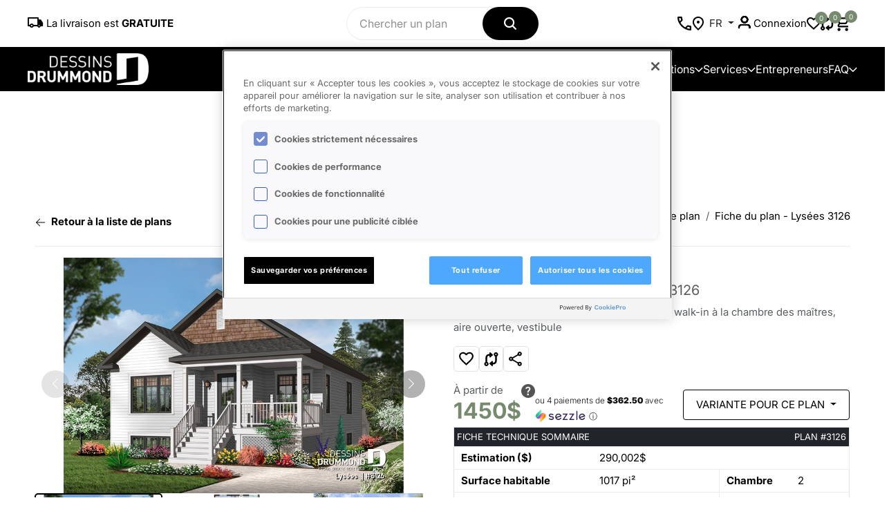

--- FILE ---
content_type: text/html; charset=UTF-8
request_url: https://dessinsdrummond.com/plan/lysees-transitionnel-1002777
body_size: 49601
content:
<!DOCTYPE html>
<html xmlns="http://www.w3.org/1999/xhtml" xml:lang="fr-CA" lang="fr-CA">

<head>
    <meta charset="utf-8">
    <meta name="author" content="emblemecomm.ca, dessinsdrummond.com">
    <meta name="viewport" content="width=device-width, initial-scale=1, maximum-scale=1">
    <meta name="description" content="Découvrez le plan 3126 - Lysées  de la collection maison unifamiliale de Dessins Drummond. Plan de plain-pied économique, 2 chambres, walk-in à la chambre des maîtres, aire ouverte, vestibule. Superficie de 1017 pi2.">
                        <meta name="robots" content="index,follow">
        <link rel="canonical" href="https://dessinsdrummond.com/plan/lysees-transitionnel-1002777">
        <link rel="alternate" href="https://dessinsdrummond.com/plan/lysees-transitionnel-1002777" hreflang="fr" />
    
    
    <link rel="stylesheet" href="/build/233.77adce8a.css"><link rel="stylesheet" href="/build/717.d36cb9af.css"><link rel="stylesheet" href="/build/app.00a4622e.css">
    <link rel="stylesheet" href="/build/app-carousel.d6eed9d7.css">
        <link rel="stylesheet" href="/build/151.4a05bed9.css">
    <link rel="stylesheet" href="/build/dropzone-send-question.3e4e459f.css">

    <!-- Favicon and Touch Icons  -->
    <link rel="icon" type="image/png" href="/build/images/favicon/favicon-96x96.png" sizes="96x96" />
    <link rel="icon" type="image/svg+xml" href="/build/images/favicon/favicon.svg" />
    <link rel="shortcut icon" href="/build/images/favicon/favicon.ico" />
    <link rel="apple-touch-icon" sizes="180x180" href="/build/images/favicon/apple-touch-icon.png" />
    <meta name="apple-mobile-web-app-title" content="Dessins Drummond" />
    <link rel="manifest" href="/build/images/favicon/site.webmanifest" />
    <link rel="alternate" href="//drummondhouseplans.com/plan/larkspur-transitional-1002777" hreflang="en" />

    <title>Plan maison 2 chambres, 1 s.bain, 3126 | Dessins Drummond</title>
        
                
<script type="application/ld+json">
{
  "@context": "https://schema.org",
  "@type": "Product",
  "name": "Plan de maison unifamiliale Lysées  No. 3126",
  "image": "https://dessinsdrummond.com/storage/_temp_/plan-1-etage-3126-version-couleur-no-2-vue-avant-845px-88934925.jpg",
   "description": "Plan de plain-pied économique, 2 chambres, walk-in à la chambre des maîtres, aire ouverte, vestibule",
   "sku":"3126",
   "releaseDate":"2008-02-28 00:00:00",
   "Brand":"Dessins Drummond",
   "logo": "https://dessinsdrummond.com/build/images/DD_logo_web.jpg",
"category": "Plan de maison unifamiliale > Transitionnel",
  "offers": {
    "@type": "AggregateOffer",
      "lowPrice": "1450",
      "priceCurrency": "CAD",
       "url": "https://dessinsdrummond.com/plan/lysees-transitionnel-1002777"}
}
</script>
<script type="application/ld+json">
{
  "@context": "https://schema.org",
  "@type": "House",
  "name": "Plan de maison unifamiliale Lysées  No. 3126",
  "image": "https://dessinsdrummond.com/storage/_temp_/plan-1-etage-3126-version-couleur-no-2-vue-avant-845px-88934925.jpg",
   "description": "Plan de plain-pied économique, 2 chambres, walk-in à la chambre des maîtres, aire ouverte, vestibule",
   "numberOfRooms":"2",
   "floorSize":"1017 FTK",
   "additionalProperty":"Sous-sol aménageable"
}
</script>
<script type="application/ld+json">
{
   "@context": "https://schema.org",
    "@type": "WebPage",
    "url": "https://dessinsdrummond.com/plan/lysees-transitionnel-1002777",
    "name": "Plan de maison unifamiliale Lysées  No. 3126",
    "description": "Plan de plain-pied économique, 2 chambres, walk-in à la chambre des maîtres, aire ouverte, vestibule",
        "breadcrumb": "    Recherchez votre plan > Fiche du plan  - Lysées  3126",

    "publisher": {
        "@type": "Organization",
        "name": "Dessins Drummond"
    }
}
</script>
        <meta property="og:url" content="https://dessinsdrummond.com/plan/lysees-transitionnel-1002777">
    <meta property="og:type" content="website">
    <meta property="og:title" content="Découvrez le plan 3126 (Lysées ) qui vous plaîra pour ses 2 chambres et son style Transitionnel.">
    <meta property="og:description" content="Plan de plain-pied économique, 2 chambres, walk-in à la chambre des maîtres, aire ouverte, vestibule">
    <meta property="og:image" content="https://dessinsdrummond.com/storage/_temp_/plan-1-etage-3126-version-couleur-no-2-vue-avant-500px-88934925.jpg">
            <meta property="og:image:width" content="500">
                <meta property="og:image:height" content="339">
        <meta property="fb:app_id" content="129349009725">
        <meta name="twitter:card" content="summary_large_image">
    <meta name="twitter:site" content="@dessinsdrummond">
    <meta name="twitter:title" content="Découvrez le plan 3126 (Lysées ) de 2 chambres et de style Transitionnel.">
    <meta name="twitter:description" content="Plan de plain-pied économique, 2 chambres, walk-in à la chambre des maîtres, aire ouverte, vestibule">
    <meta name="twitter:image" content="https://dessinsdrummond.com/storage/_temp_/plan-1-etage-3126-version-couleur-no-2-vue-avant-500px-88934925.jpg">

                    <script>(function(w,d,s,l,i){w[l]=w[l]||[];w[l].push({'gtm.start':
                    new Date().getTime(),event:'gtm.js'});var f=d.getElementsByTagName(s)[0],
                j=d.createElement(s),dl=l!='dataLayer'?'&l='+l:'';j.async=true;j.src=
                'https://www.googletagmanager.com/gtm.js?id='+i+dl;f.parentNode.insertBefore(j,f);
            })(window,document,'script','dataLayer','GTM-WMGWJCJ8');</script>
        
                        <script src="https://cdn.cookielaw.org/scripttemplates/otSDKStub.js"  type="text/javascript" charset="UTF-8" data-domain-script="2acdd7ef-9cb2-45ab-b1e0-fb6953d4fad7" ></script>
        <script type="text/javascript">
            function OptanonWrapper() { }
        </script>
        
                <script type="text/javascript">
            (function(c,l,a,r,i,t,y){
                c[a]=c[a]||function(){(c[a].q=c[a].q||[]).push(arguments)};
                t=l.createElement(r);t.async=1;t.src="https://www.clarity.ms/tag/"+i;
                y=l.getElementsByTagName(r)[0];y.parentNode.insertBefore(t,y);
            })(window, document, "clarity", "script", "msythch3na");
        </script>

                    
    <!-- Google DFP -->
    <script type="text/javascript" async="" src="//rdc.m32.media/m32pixel.min.js"></script>
<script src="//rdc.m32.media/madops.min.js"></script>
<script src="https://link.rubiconproject.com/magnite/23292.js" async></script><script type="text/javascript">
var m32_context = {"sections": "detail","type": "house","format": "1etage","prix": "500000","noplan": "3126"}
</script>

    <!-- Rumble script -->
    <script type="text/javascript" src="/build/rumble/rumble.js"></script>
</head>

<body class="preload-wrapper popup-loader fiche-plan">
        <noscript><iframe src=https://www.googletagmanager.com/ns.html?id=GTM-WMGWJCJ8
                      height="0" width="0" style="display:none;visibility:hidden"></iframe></noscript>
    
    <!-- preload -->
    <div class="preload preload-container">
        <div class="preload-logo">
            <div class="spinner"></div>
        </div>
    </div>
    <!-- /preload -->
    <div id="wrapper">
        <!-- header -->
        <header id="header" class="header-default header-style-2">
            <div class="main-header">
                <div class="container-full px_15 lg-px_40">
                    <div class="row wrapper-header align-items-center justify-content-between">
                        <div class="col-xl-3 tf-md-hidden">
                            <i class="icon icon-car"></i> La livraison est <strong>GRATUITE</strong>
                        </div>
                                                <div class="tf-form-search col-xl-3 tf-md-hidden">
            <form name="search_global" method="get" action="/recherche-globale" id="search_global" class="needs-validation search-box">
            <input type="text" id="search_global_global" name="search_global[global]" required="required" placeholder="Chercher un plan" pattern="^[A-Za-zÀ-ÖØ-öø-ÿ0-9&#039;,.\- ]{1,100}$" maxlength="100" />
            <button class="tf-btn position-absolute top-0 end-0 h-100"><i class="icon icon-search"></i></button>
        </form>
    </div>

                        <div class="col-md-4 d-flex d-md-none d-lg-none gap-3 align-items-center col-3 tf-lg-hidden">
                            <a href="#mobileMenu" data-bs-toggle="offcanvas" aria-controls="offcanvasLeft">
                                <svg xmlns="http://www.w3.org/2000/svg" width="24" height="16" viewBox="0 0 24 16" fill="none">
                                    <path d="M2.00056 2.28571H16.8577C17.1608 2.28571 17.4515 2.16531 17.6658 1.95098C17.8802 1.73665 18.0006 1.44596 18.0006 1.14286C18.0006 0.839753 17.8802 0.549063 17.6658 0.334735C17.4515 0.120408 17.1608 0 16.8577 0H2.00056C1.69745 0 1.40676 0.120408 1.19244 0.334735C0.978109 0.549063 0.857702 0.839753 0.857702 1.14286C0.857702 1.44596 0.978109 1.73665 1.19244 1.95098C1.40676 2.16531 1.69745 2.28571 2.00056 2.28571ZM0.857702 8C0.857702 7.6969 0.978109 7.40621 1.19244 7.19188C1.40676 6.97755 1.69745 6.85714 2.00056 6.85714H22.572C22.8751 6.85714 23.1658 6.97755 23.3801 7.19188C23.5944 7.40621 23.7148 7.6969 23.7148 8C23.7148 8.30311 23.5944 8.59379 23.3801 8.80812C23.1658 9.02245 22.8751 9.14286 22.572 9.14286H2.00056C1.69745 9.14286 1.40676 9.02245 1.19244 8.80812C0.978109 8.59379 0.857702 8.30311 0.857702 8ZM0.857702 14.8571C0.857702 14.554 0.978109 14.2633 1.19244 14.049C1.40676 13.8347 1.69745 13.7143 2.00056 13.7143H12.2863C12.5894 13.7143 12.8801 13.8347 13.0944 14.049C13.3087 14.2633 13.4291 14.554 13.4291 14.8571C13.4291 15.1602 13.3087 15.4509 13.0944 15.6653C12.8801 15.8796 12.5894 16 12.2863 16H2.00056C1.69745 16 1.40676 15.8796 1.19244 15.6653C0.978109 15.4509 0.857702 15.1602 0.857702 14.8571Z"
                                          fill="currentColor"></path>
                                </svg>
                            </a>
                            <a href="/points-de-vente-dessins-drummond" class="logo-header tf-lg-hidden"><svg id="location" xmlns="http://www.w3.org/2000/svg" viewBox="0 0 16 20" width="20px" height="20px">
                                    <path class="cls-1" d="M8,10c.55,0,1.02-.2,1.41-.59.39-.39.59-.86.59-1.41s-.2-1.02-.59-1.41-.86-.59-1.41-.59-1.02.2-1.41.59-.59.86-.59,1.41.2,1.02.59,1.41c.39.39.86.59,1.41.59ZM8,17.35c2.03-1.87,3.54-3.56,4.53-5.09s1.48-2.88,1.48-4.06c0-1.82-.58-3.3-1.74-4.46s-2.58-1.74-4.26-1.74-3.1.58-4.26,1.74-1.74,2.65-1.74,4.46c0,1.18.49,2.54,1.48,4.06s2.49,3.22,4.53,5.09ZM8,20c-2.68-2.28-4.69-4.4-6.01-6.36s-1.99-3.77-1.99-5.44C0,5.7.8,3.71,2.41,2.23,4.02.74,5.88,0,8,0s3.98.74,5.59,2.23,2.41,3.48,2.41,5.98c0,1.67-.66,3.48-1.99,5.44s-3.33,4.08-6.01,6.36Z" />
                                </svg></a>
                        </div>

                        <a href="/" class="logo-header col-3 tf-lg-hidden">
                            <img src="/build/images/logo/dessin_drummond_logo_black.png" alt="logo" class="logo">
                        </a>
                        <div class="col-xl-3 col-md-4 col-3">
                            <ul class="nav-icon d-flex justify-content-end align-items-center gap-20">
                                <li class="nav-account">
                                    <a href="/nous-joindre" class="nav-icon-item">
                                        <svg id="phone" xmlns="http://www.w3.org/2000/svg" viewBox="0 0 18 18" width="20px" height="20px">
                                            <path class="cls-1" d="M16.95,18c-2.08,0-4.14-.45-6.18-1.36-2.03-.91-3.88-2.2-5.55-3.86s-2.95-3.52-3.86-5.55C.45,5.19,0,3.13,0,1.05c0-.3.1-.55.3-.75s.45-.3.75-.3h4.05c.23,0,.44.08.63.24s.29.35.33.56l.65,3.5c.03.27.03.49-.03.68s-.14.34-.28.48l-2.43,2.45c.33.62.73,1.21,1.19,1.79s.96,1.13,1.51,1.66c.52.52,1.06,1,1.63,1.44s1.17.85,1.8,1.21l2.35-2.35c.15-.15.35-.26.59-.34s.48-.1.71-.06l3.45.7c.23.07.43.19.58.36s.23.37.23.59v4.05c0,.3-.1.55-.3.75s-.45.3-.75.3ZM3.03,6l1.65-1.65-.43-2.35h-2.23c.08.68.2,1.36.35,2.03s.37,1.33.65,1.98ZM11.98,14.95c.65.28,1.31.51,1.99.68s1.35.28,2.04.33v-2.2l-2.35-.48-1.68,1.68Z" />
                                        </svg>
                                    </a>
                                </li>
                                <li class="nav-account">
                                    <a href="/points-de-vente-dessins-drummond" class="nav-icon-item">
                                        <svg id="location" xmlns="http://www.w3.org/2000/svg" viewBox="0 0 16 20" width="20px" height="20px">
                                            <path class="cls-1" d="M8,10c.55,0,1.02-.2,1.41-.59.39-.39.59-.86.59-1.41s-.2-1.02-.59-1.41-.86-.59-1.41-.59-1.02.2-1.41.59-.59.86-.59,1.41.2,1.02.59,1.41c.39.39.86.59,1.41.59ZM8,17.35c2.03-1.87,3.54-3.56,4.53-5.09s1.48-2.88,1.48-4.06c0-1.82-.58-3.3-1.74-4.46s-2.58-1.74-4.26-1.74-3.1.58-4.26,1.74-1.74,2.65-1.74,4.46c0,1.18.49,2.54,1.48,4.06s2.49,3.22,4.53,5.09ZM8,20c-2.68-2.28-4.69-4.4-6.01-6.36s-1.99-3.77-1.99-5.44C0,5.7.8,3.71,2.41,2.23,4.02.74,5.88,0,8,0s3.98.74,5.59,2.23,2.41,3.48,2.41,5.98c0,1.67-.66,3.48-1.99,5.44s-3.33,4.08-6.01,6.36Z" />
                                        </svg>
                                    </a>
                                </li>
                                <li class="">
                                    <div class="dropdown">
                                        <button
                                            class="btn dropdown-toggle btn-sm"
                                            type="button"
                                            id="langDropdown"
                                            data-bs-toggle="dropdown"
                                            aria-expanded="false">
                                            FR
                                        </button>
                                        <ul class="dropdown-menu w-100 p-0" aria-labelledby="langDropdown" style="min-width:fit-content;">
                                            <li>
                                                <a class="dropdown-item" href="//drummondhouseplans.com/plan/larkspur-transitional-1002777">
                                                    EN
                                                </a>
                                            </li>
                                        </ul>
                                    </div>
                                </li>
                                                                <li class="nav-account"><a href="#login" data-bs-toggle="modal" class="nav-icon-item"><i class="icon icon-account"></i>&nbsp; <span class="tf-md-hidden">Connexion</span></a></li>
                                                                <li class="nav-wishlist"><a href="/mes-favoris" class="nav-icon-item"><i class="icon icon-heart"></i><span id="count-favorites" class="count-box">0</span></a></li>

                                <li class="nav-account">
    <a href="/comparer-plans" class="nav-icon-item">
        <svg xmlns="http://www.w3.org/2000/svg" viewBox="0 0 22.48 22.49" width="20px" height="20px">
            <path id="code-compare-solid" d="M14.05,21.43c0,.58-.47,1.05-1.05,1.05-.26,0-.51-.1-.7-.27l-3.51-3.16c-.43-.39-.46-1.06-.07-1.49.02-.03.05-.05.07-.07l3.52-3.16c.43-.39,1.1-.35,1.49.08.17.19.27.44.27.7v1.76h.7c1.55,0,2.81-1.26,2.81-2.81v-7.32c-1.78-.78-2.59-2.85-1.81-4.62.78-1.78,2.85-2.59,4.62-1.81,1.78.78,2.59,2.85,1.81,4.62-.35.81-1,1.46-1.81,1.81v7.32c0,3.1-2.52,5.62-5.62,5.62h-.7v1.76ZM20.02,3.51c0-.58-.47-1.05-1.05-1.05s-1.05.47-1.05,1.05.47,1.05,1.05,1.05,1.05-.47,1.05-1.05h0ZM8.43,1.06c0-.58.47-1.05,1.05-1.05.26,0,.51.1.7.27l3.51,3.16c.43.39.47,1.06.08,1.49-.02.03-.05.05-.08.08l-3.51,3.16c-.43.39-1.1.35-1.49-.08-.17-.19-.27-.44-.27-.7v-1.76h-.7c-1.55,0-2.81,1.26-2.81,2.81v7.32c1.78.78,2.59,2.85,1.81,4.62-.78,1.78-2.85,2.59-4.62,1.81-1.78-.78-2.59-2.85-1.81-4.62.35-.81,1-1.46,1.81-1.81v-7.32c0-3.1,2.51-5.62,5.62-5.62h.7v-1.76ZM2.46,18.97c0,.58.47,1.05,1.05,1.05s1.05-.47,1.05-1.05-.47-1.05-1.05-1.05-1.05.47-1.05,1.05h0Z" />
        </svg><span id="count-compares" class="count-box">0</span>
    </a>
</li>

                                <li class="nav-cart">
    <a href="#shoppingCart" data-bs-toggle="modal" class="nav-icon-item">
        <svg class="icon icon-add-cart" xmlns="http://www.w3.org/2000/svg" viewBox="0 0 20.7 21" width="23px" height="23px">
            <title>ajouter au panier</title>
            <path id="code-icon-add-cart" class="cls-1" d="M6,20c-.55,0-1.02-.2-1.41-.59s-.59-.86-.59-1.41.2-1.02.59-1.41.86-.59,1.41-.59,1.02.2,1.41.59.59.86.59,1.41-.2,1.02-.59,1.41-.86.59-1.41.59ZM16,20c-.55,0-1.02-.2-1.41-.59s-.59-.86-.59-1.41.2-1.02.59-1.41.86-.59,1.41-.59,1.02.2,1.41.59.59.86.59,1.41-.2,1.02-.59,1.41-.86.59-1.41.59ZM5.15,4l2.4,5h7l2.75-5H5.15ZM4.2,2h14.75c.38,0,.68.17.88.51s.21.69.03,1.04l-3.55,6.4c-.18.33-.43.59-.74.78s-.65.28-1.01.28h-7.45l-1.1,2h12v2H6c-.75,0-1.32-.33-1.7-.99s-.4-1.31-.05-1.96l1.35-2.45L2,2H0V0h3.25l.95,2ZM7.55,9h7-7Z" />
        </svg>
        <span class="count-box">0</span>
    </a>
</li>

                            </ul>
                        </div>
                    </div>
                </div>
            </div>
            <div class="header-bottom tf-md-hidden header-white bg-black">
                <div class="container-full px_15 lg-px_40">
                    <div class="wrapper-header d-flex justify-content-between align-items-center">
                        <div class="col-xl-2 col-md-4 col-6 text-left">
                            <a href="/" class="logo-header">
                                <img src="/build/images/logo/dessin_drummond_logo.png" alt="logo" class="logo">
                            </a>
                        </div>
                        <nav class="box-navigation text-center">
                            <ul class="box-nav-ul d-flex align-items-center justify-content-center gap-30">
                                <li class="menu-item">
                                    <a href="/recherche-plan-maison" class="item-link text-white">Plans de maison<i class="icon icon-arrow-down"></i></a>
                                    <div class="sub-menu mega-menu shadow">
                                        <div class="container">
                                            <div class="row">
                                                <div class="menu-heading">Récemment vendus</div>
                                            </div>
                                            <div class="row-demo">
                                                                    <div class="demo-item">
            <a href="/plan/hubert-farmhouse-moderne-1003387">
                <div class="demo-image position-relative">
                    <img class="lazyload" data-src="plan-1-etage-3142-alternative-ncopy-491px-5b21ae93.jpg" src="/storage/_temp_/plan-1-etage-3142-alternative-ncopy-491px-5b21ae93.jpg" alt="Alternative - Modèle plain-pied classique et lumineux avec foyer, 2 à 5 chambres, plafonds cathédrales et suite des parents - Hubert" title="Alternative du plan de maison unifamiliale 3142">
                                    </div>
                <span class="demo-name">Hubert</span>
            </a>
        </div>
                    <div class="demo-item">
            <a href="/plan/catalina-3-chalet-1003179">
                <div class="demo-image position-relative">
                    <img class="lazyload" data-src="plan-2-etages-3938-v2-vue-arriere-modele-de-base-ncopy-491px-2b3045be.jpg" src="/storage/_temp_/plan-2-etages-3938-v2-vue-arriere-modele-de-base-ncopy-491px-2b3045be.jpg" alt="Vue arrière - MODÈLE DE BASE - Plan de chalet rustique, vue panoramique, 3 chambres, 2 salles de bain, plafond cathédrale, foyer, mezzanine - Catalina 3" title="Vue arrière - MODÈLE DE BASE du plan de maison unifamiliale 3938-V2">
                                    </div>
                <span class="demo-name">Catalina 3</span>
            </a>
        </div>
                    <div class="demo-item">
            <a href="/plan/cedar-grove-champetre-1003479">
                <div class="demo-image position-relative">
                    <img class="lazyload" data-src="plan-1-etage-3161-vue-avant-modele-de-base-ncopy-491px-1ac84d2c.jpg" src="/storage/_temp_/plan-1-etage-3161-vue-avant-modele-de-base-ncopy-491px-1ac84d2c.jpg" alt="Élévation arrière - Cedar grove" title="Élévation arrière du plan de maison unifamiliale 3161">
                                    </div>
                <span class="demo-name">Cedar grove</span>
            </a>
        </div>
                    <div class="demo-item">
            <a href="/plan/oakvale-farmhouse-moderne-1003482">
                <div class="demo-image position-relative">
                    <img class="lazyload" data-src="plan-1-etage-6118-vue-avant-modele-de-base-ncopy-491px-8cbfdd98.jpg" src="/storage/_temp_/plan-1-etage-6118-vue-avant-modele-de-base-ncopy-491px-8cbfdd98.jpg" alt="Vue avant - MODÈLE DE BASE - Oakvale" title="Vue avant - MODÈLE DE BASE du plan de maison unifamiliale 6118">
                                    </div>
                <span class="demo-name">Oakvale</span>
            </a>
        </div>
                    <div class="demo-item">
            <a href="/plan/st-arnaud-2-farmhouse-1003294">
                <div class="demo-image position-relative">
                    <img class="lazyload" data-src="plan-2-etages-2673-v1-vue-avant-modele-de-base-ncopy-491px-165aa8a5.jpg" src="/storage/_temp_/plan-2-etages-2673-v1-vue-avant-modele-de-base-ncopy-491px-165aa8a5.jpg" alt="Version couleur no. 1 - Vue avant - St-Arnaud 2" title="Version couleur no. 1 - Vue avant du plan de maison unifamiliale 2673-V1">
                                    </div>
                <span class="demo-name">St-Arnaud 2</span>
            </a>
        </div>
                    <div class="demo-item">
            <a href="/plan/maveryk-farmhouse-moderne-1003385">
                <div class="demo-image position-relative">
                    <img class="lazyload" data-src="plan-2-etages-3632-vue-avant-modele-de-base-ncopy-491px-e716eae5.jpg" src="/storage/_temp_/plan-2-etages-3632-vue-avant-modele-de-base-ncopy-491px-e716eae5.jpg" alt="Élévation arrière - Maveryk" title="Élévation arrière du plan de maison unifamiliale 3632">
                                    </div>
                <span class="demo-name">Maveryk</span>
            </a>
        </div>
                    <div class="demo-item">
            <a href="/plan/maple-way-farmhouse-1003335">
                <div class="demo-image position-relative">
                    <img class="lazyload" data-src="plan-1-etage-3287-vue-avant-modele-de-base-ncopy-491px-15dd762f.jpg" src="/storage/_temp_/plan-1-etage-3287-vue-avant-modele-de-base-ncopy-491px-15dd762f.jpg" alt="Élévation arrière - Maple Way" title="Élévation arrière du plan de maison unifamiliale 3287">
                                    </div>
                <span class="demo-name">Maple Way</span>
            </a>
        </div>
                    <div class="demo-item">
            <a href="/plan/strom-2-farmhouse-1003456">
                <div class="demo-image position-relative">
                    <img class="lazyload" data-src="plan-2-etages-3896-v1-vue-avant-modele-de-base-ncopy-491px-e60ea7cc.jpg" src="/storage/_temp_/plan-2-etages-3896-v1-vue-avant-modele-de-base-ncopy-491px-e60ea7cc.jpg" alt="Vue avant - MODÈLE DE BASE - Maison Farmhouse avec plancher versatile de 3 à 6 chambres, s-sol aménagé optionnel ($), terrasse abritée - Strom 2" title="Vue avant - MODÈLE DE BASE du plan de maison unifamiliale 3896-V1">
                                    </div>
                <span class="demo-name">Strom 2</span>
            </a>
        </div>
                    <div class="demo-item">
            <a href="/plan/le-relais-chalet-1001168">
                <div class="demo-image position-relative">
                    <img class="lazyload" data-src="plan-1-etage-1904-vue-avant-modele-de-base-ncopy-491px-29f0a910.jpg" src="/storage/_temp_/plan-1-etage-1904-vue-avant-modele-de-base-ncopy-491px-29f0a910.jpg" alt="Vue avant – Modèle ORIGINAL - Le Relais    " title="Vue avant – Modèle ORIGINAL du plan de maison unifamiliale 1904">
                                    </div>
                <span class="demo-name">Le Relais    </span>
            </a>
        </div>
                    <div class="demo-item">
            <a href="/plan/sophia-farmhouse-1003464">
                <div class="demo-image position-relative">
                    <img class="lazyload" data-src="plan-1-12-etages-3640-vue-avant-modele-de-base-ncopy-491px-66f9e8ca.jpg" src="/storage/_temp_/plan-1-12-etages-3640-vue-avant-modele-de-base-ncopy-491px-66f9e8ca.jpg" alt="Élévation arrière - Sophia" title="Élévation arrière du plan de maison unifamiliale 3640">
                                    </div>
                <span class="demo-name">Sophia</span>
            </a>
        </div>
                    <div class="demo-item">
            <a href="/plan/louisia-6-chalet-1003226">
                <div class="demo-image position-relative">
                    <img class="lazyload" data-src="plan-2-etages-3914-v5-vue-arriere-modele-de-base-ncopy-491px-c0c43acf.jpg" src="/storage/_temp_/plan-2-etages-3914-v5-vue-arriere-modele-de-base-ncopy-491px-c0c43acf.jpg" alt="Vue avant - MODÈLE DE BASE - Louisia 6" title="Vue avant - MODÈLE DE BASE du plan de maison unifamiliale 3914-V5">
                                    </div>
                <span class="demo-name">Louisia 6</span>
            </a>
        </div>
                    <div class="demo-item">
            <a href="/plan/monteillet-contemporain-zen-1003054">
                <div class="demo-image position-relative">
                    <img class="lazyload" data-src="plan-2-etages-3875-vue-avant-modele-de-base-ncopy-491px-ddba1087.jpg" src="/storage/_temp_/plan-2-etages-3875-vue-avant-modele-de-base-ncopy-491px-ddba1087.jpg" alt="Vue avant - MODÈLE DE BASE - Monteillet" title="Vue avant - MODÈLE DE BASE du plan de maison unifamiliale 3875">
                                    </div>
                <span class="demo-name">Monteillet</span>
            </a>
        </div>
    
                                            </div>
                                            <div class="text-center view-all-demo">
                                                <a href="/recherche-plan-maison" class="tf-btn btn-xl btn-fill radius-60 animate-hover-btn fw-6"><span>Voir tous nos plans</span><i class="icon icon-arrow-right"></i></a>
                                            </div>
                                        </div>
                                    </div>
                                </li>
                                <li class="menu-item">
                                    <a href="/collections" class="item-link text-white">Collections<i class="icon icon-arrow-down"></i></a>
                                    <div class="sub-menu mega-menu shadow">
                                        <div class="container">
                                            <div class="row">
                                                <div class="col-lg-2">
                                                    <div class="mega-menu-item">
                                                        <div class="menu-heading">Par éléments distinctifs</div>
                                                        <ul class="menu-list">
                                                                                                                                                                                                <li><a href="/collection/modele-maison-3-chambres" class="menu-link-text link">3 chambres</a></li>
                                                                                                                                    <li><a href="/collection/modele-maison-4-chambres" class="menu-link-text link">4 chambres</a></li>
                                                                                                                                    <li><a href="/collection/plan-de-maison-les-plus-populaires" class="menu-link-text link">Meilleurs vendeurs</a></li>
                                                                                                                                    <li><a href="/collection/plan-modele-maison-a-etage" class="menu-link-text link">Cottage - 2 étages</a></li>
                                                                                                                                    <li><a href="/collection/tous-les-plan-de-chalet" class="menu-link-text link">Plan de chalet</a></li>
                                                                                                                                    <li><a href="/collection/plan-maison-plain-pied-bungalow-avec-garage" class="menu-link-text link">Plain-Pied avec garage</a></li>
                                                                                                                                    <li><a href="/collection/plans-de-maisons-bi-generation" class="menu-link-text link">Bi-génération</a></li>
                                                                                                                                    <li><a href="/collection/plans-de-garages-detaches" class="menu-link-text link">Garages détachés</a></li>
                                                                                                                                    <li><a href="/collection/plan-de-multilogement" class="menu-link-text link">Multi logement</a></li>
                                                                                                                                    <li><a href="/collection/plan-maison-ecologique-ecoenergetique" class="menu-link-text link">Éco-responsable</a></li>
                                                                                                                                    <li><a href="/collection/plan-de-pavillon-piscine-jardin" class="menu-link-text link">Pavillons piscine et jardin</a></li>
                                                                                                                                                                                    </ul>
                                                    </div>
                                                </div>
                                                <div class="col-lg-2">
                                                    <div class="mega-menu-item">
                                                        <div class="menu-heading">Par pieds carré</div>
                                                        <ul class="menu-list">
                                                                                                                                                                                                                                                                                                                                                                                                                <li><a href="/recherche-plan-maison?search_plan%5BsquareFootageMax%5D=1000" class="menu-link-text link">Moins de 1000</a></li>
                                                                                                                                                                                                                                                                                                                                                    <li><a href="/recherche-plan-maison?search_plan%5BsquareFootageMin%5D=1000&amp;search_plan%5BsquareFootageMax%5D=1500" class="menu-link-text link">1000 - 1500 pi2</a></li>
                                                                                                                                                                                                                                                                                                                                                    <li><a href="/recherche-plan-maison?search_plan%5BsquareFootageMin%5D=1500&amp;search_plan%5BsquareFootageMax%5D=2000" class="menu-link-text link">1500 - 2000 pi2</a></li>
                                                                                                                                                                                                                                                                                                                                                    <li><a href="/recherche-plan-maison?search_plan%5BsquareFootageMin%5D=2000&amp;search_plan%5BsquareFootageMax%5D=2500" class="menu-link-text link">2000 - 2500 pi2</a></li>
                                                                                                                                                                                                                                                                                                                                                    <li><a href="/recherche-plan-maison?search_plan%5BsquareFootageMin%5D=2500&amp;search_plan%5BsquareFootageMax%5D=3000" class="menu-link-text link">2500 - 3000 pi2</a></li>
                                                                                                                                                                                                                                                                                                                                                    <li><a href="/recherche-plan-maison?search_plan%5BsquareFootageMin%5D=3000&amp;search_plan%5BsquareFootageMax%5D=3500" class="menu-link-text link">3000 - 3500 pi2</a></li>
                                                                                                                                                                                                                                                                                                                                                    <li><a href="/recherche-plan-maison?search_plan%5BsquareFootageMin%5D=3500" class="menu-link-text link">3500 pi2 et plus</a></li>
                                                                                                                                                                                    </ul>
                                                    </div>
                                                </div>
                                                <div class="col-lg-2">
                                                    <div class="mega-menu-item">
                                                        <div class="menu-heading">Style architectural</div>
                                                        <ul class="menu-list">
                                                                                                                                                                                                <li><a href="/collection/maison-style-anglais" class="menu-link-text link">Anglais</a></li>
                                                                                                                                    <li><a href="/collection/plan-chalet-de-ski" class="menu-link-text link">Chalet - montagne &amp; lac</a></li>
                                                                                                                                    <li><a href="/collection/tous-les-plans-champetre" class="menu-link-text link">Champêtre</a></li>
                                                                                                                                    <li><a href="/collection/classique" class="menu-link-text link">Classique</a></li>
                                                                                                                                    <li><a href="/collection/tous-les-plans-contemporain" class="menu-link-text link">Contemporain</a></li>
                                                                                                                                    <li><a href="/collection/maison-style-europeen" class="menu-link-text link">Européen</a></li>
                                                                                                                                    <li><a href="/collection/plan-maison-farmhouse" class="menu-link-text link">Farmhouse</a></li>
                                                                                                                                    <li><a href="#" class="menu-link-text link">Farmhouse moderne</a></li>
                                                                                                                                    <li><a href="/collection/tous-les-plans-moderne-rustique" class="menu-link-text link">Moderne rustique</a></li>
                                                                                                                                    <li><a href="/collection/tous-les-plans-scandinave" class="menu-link-text link">Scandinave</a></li>
                                                                                                                                    <li><a href="/collection/nouveautes-et-tendances" class="menu-link-text link">Tendance</a></li>
                                                                                                                                                                                    </ul>
                                                    </div>
                                                </div>
                                                <div class="col-lg-3">
                                                    <div class="collection-item hover-img">
                                                        <div class="collection-inner">
                                                            <a href="/collection/nouveaux-plans-modeles" class="collection-image rounded-0 img-style">
                                                                <img class="lazyload radius-10" data-src="/build/images/menu/main_menu/nouveautes.jpg" src="/build/images/menu/main_menu/nouveautes.jpg" alt="Nouveautés">
                                                            </a>
                                                            <div class="collection-content">
                                                                <a href="/collection/nouveaux-plans-modeles" class="tf-btn hover-icon btn-xl radius-60 collection-title fs-16"><span>Nouveautés</span><i class="icon icon-arrow1-top-left"></i></a>
                                                            </div>
                                                        </div>
                                                    </div>
                                                </div>
                                                <div class="col-lg-3">
                                                    <div class="collection-item hover-img">
                                                        <div class="collection-inner">
                                                            <a href="/collections/collaboration-fr" class="collection-image rounded-0 img-style">
                                                                <img class="lazyload radius-10" data-src="/build/images/menu/main_menu/collaborations.jpg" src="/build/images/menu/main_menu/collaborations.jpg" alt="Collaborations">
                                                            </a>
                                                            <div class="collection-content">
                                                                <a href="/collections/collaboration-fr" class="tf-btn btn-xl collection-title radius-60 fs-16 hover-icon"><span>Collaborations</span><i class="icon icon-arrow1-top-left"></i></a>
                                                            </div>
                                                        </div>
                                                    </div>
                                                </div>
                                            </div>
                                        </div>
                                    </div>
                                </li>
                                <li class="menu-item position-relative">
                                    <a href="#" class="item-link">Services<i class="icon icon-arrow-down"></i></a>
                                    <div class="sub-menu submenu-default shadow">
                                        <ul class="menu-list">
                                            <li>
                                                <a href="/modifier-votre-plan-maison" class="menu-link-text link text_black-2">Modification de plans</a>
                                            </li>
                                            <li>
                                                <a href="/conception-de-plan-sur-mesure" class="menu-link-text link text_black-2">Conception sur mesure</a>
                                            </li>
                                            <li>
                                                <a href="/conception-plan-renovation-agrandissement" class="menu-link-text link text_black-2">Plan de rénovation</a>
                                            </li>
                                            <li>
                                                <a href="/recherche-designers" class="menu-link-text link text_black-2">Design d'intérieur</a>
                                            </li>
                                        </ul>
                                    </div>
                                </li>
                                <li class="menu-item position-relative">
                                    <a href="/programme-plan-pour-entrepreneur" class="item-link text-white">Entrepreneurs</a>
                                </li>
                                <li class="menu-item position-relative">
                                    <a href="#" class="item-link">FAQ<i class="icon icon-arrow-down"></i></a>
                                    <div class="sub-menu submenu-default shadow">
                                        <ul class="menu-list">
                                            <li>
                                                <a href="/information-technique-plan-de-maison" class="menu-link-text link text_black-2">Estimation des coûts </a>
                                            </li>
                                            <li>
                                                <a href="/information-technique-plan-de-maison" class="menu-link-text link text_black-2">Informations techniques</a>
                                            </li>
                                            <li>
                                                <a href="/notes-legales-droits-d-auteur-plan-de-maison" class="menu-link-text link text_black-2">Droits d’auteur</a>
                                            </li>
                                        </ul>
                                    </div>
                                </li>
                            </ul>
                        </nav>
                    </div>
                </div>
            </div>
        </header>
        <!-- /header -->

                <main role="main">
        <!-- publicite -->
        <section>
            <div class="container d-flex flex-wrap py-2 py-lg-3 justify-content-center">
                <div style="width:728px;height:90px;display:flex;align-items:center;justify-content:center;">
                        <div data-m32-ad data-options='{"madopsPreset":"site-leaderboard","dfpId":"21658289790,20680151","dfpAdUnitPath":"dessinsdrummond"}'></div>
                </div>
            </div>
        </section>
        <!-- /publicite -->
        <section class="container py-2 py-lg-5">

            <div class="d-flex flex-wrap justify-content-between align-items-center pb-3 line mb-3">
                <div class="col-md-6 d-flex align-items-center fw-bold">
                    <a href="/recherche-plan-maison">
                        <svg xmlns="http://www.w3.org/2000/svg" width="16" height="16" fill="currentColor" class="bi bi-arrow-left me-2" viewBox="0 0 16 16">
                            <path fill-rule="evenodd" d="M15 8a.5.5 0 0 1-.5.5H3.707l4.147 4.146a.5.5 0 0 1-.708.708l-5-5a.5.5 0 0 1 0-.708l5-5a.5.5 0 0 1 .708.708L3.707 7.5H14.5A.5.5 0 0 1 15 8z" />
                        </svg>Retour à la liste de plans
                    </a>
                </div>
                <div class="col-md-6 d-flex justify-content-end">
                        <nav aria-label="breadcrumb">
        <ol class="breadcrumb small ">
            <li class="breadcrumb-item"><a  href="/">Accueil</a></li>
                                                <li class="breadcrumb-item active" aria-current="page"><a  href="/recherche-plan-maison">Recherchez votre plan</a></li>
                                                                <li class="breadcrumb-item " aria-current="page">Fiche du plan  - Lysées  3126</li>
                                    </ol>
    </nav>
                </div>
            </div>
            <div class="row align-items-start animate-on-scroll slide-up">
                <!-- Image principale -->
                <div class="col-lg-6 position-relative">
                    <div class="top-right-photo-icon">
                                                                        <a href="/plan/reverse/lysees-transitionnel-1002777" rel="nofollow" id="btnFlip" class="icon" aria-pressed="false">
                            <svg xmlns="http://www.w3.org/2000/svg" viewBox="0 0 18 22" width="20px" height="20px">
                                <path d="M6,20H2c-.55,0-1.02-.2-1.41-.59-.39-.39-.59-.86-.59-1.41V4c0-.55.2-1.02.59-1.41.39-.39.86-.59,1.41-.59h4v2H2v14h4v2ZM8,22V0h2v22h-2ZM12,20v-2h2v2h-2ZM12,4v-2h2v2h-2ZM16,20v-2h2c0,.55-.2,1.02-.59,1.41-.39.39-.86.59-1.41.59ZM16,16v-2h2v2h-2ZM16,12v-2h2v2h-2ZM16,8v-2h2v2h-2ZM16,4v-2c.55,0,1.02.2,1.41.59s.59.86.59,1.41h-2Z" />
                            </svg>
                            <span class="tt">Inverser le plan</span>
                        </a>
                    </div>
                                        <div class="tf-product-media-wrap thumbs-bottom sticky-top">
                        <div class="thumbs-slider">
                            <div dir="ltr" class="swiper tf-product-media-main" id="plan-gallery">
                                <div class="swiper-wrapper">
                                                                                                                                                                    <div class="swiper-slide">
        <a href="/storage/_temp_/plan-1-etage-3126-version-couleur-no-2-vue-avant-1200px-cv88934925.jpg" class="pswp-item" data-pswp-width="1200" data-pswp-height="711">
            <img class="lazyload" data-src="/storage/_temp_/plan-1-etage-3126-version-couleur-no-2-vue-avant-960px-cv88934925.jpg" src="/storage/_temp_/plan-1-etage-3126-version-couleur-no-2-vue-avant-960px-cv88934925.jpg" title="Version couleur no. 2 - Vue avant du plan de maison unifamiliale 3126" alt="Version couleur no. 2 - Vue avant - Plan de plain-pied économique, 2 chambres, walk-in à la chambre des maîtres, aire ouverte, vestibule - Lysées ">
        </a>
                    </div>
                                                                                                                                                                                                                                                <div class="swiper-slide">
        <a href="/storage/_temp_/plan-maison-unifamiliale-3126-rez-de-chaussee-1200px-e30ce9e5.jpg" class="pswp-item" data-pswp-width="1200" data-pswp-height="711">
            <img class="lazyload" data-src="/storage/_temp_/plan-maison-unifamiliale-3126-rez-de-chaussee-960px-e30ce9e5.jpg" src="/storage/_temp_/plan-maison-unifamiliale-3126-rez-de-chaussee-960px-e30ce9e5.jpg" title="Rez-de-chaussée du plan de maison unifamiliale 3126" alt="Rez-de-chaussée - Plan de plain-pied économique, 2 chambres, walk-in à la chambre des maîtres, aire ouverte, vestibule - Lysées ">
        </a>
                                        </div>
                                                                                                                                                                                                                                                <div class="swiper-slide">
        <a href="/storage/_temp_/plan-1-etage-3126-vue-avant-modele-de-base-1200px-cv0919d796.jpg" class="pswp-item" data-pswp-width="1200" data-pswp-height="711">
            <img class="lazyload" data-src="/storage/_temp_/plan-1-etage-3126-vue-avant-modele-de-base-960px-cv0919d796.jpg" src="/storage/_temp_/plan-1-etage-3126-vue-avant-modele-de-base-960px-cv0919d796.jpg" title="Vue avant - MODÈLE DE BASE du plan de maison unifamiliale 3126" alt="Vue avant - MODÈLE DE BASE - Lysées ">
        </a>
                    </div>
                                                                                                                                <div class="swiper-slide">
        <a href="/storage/_temp_/plan-1-etage-3126-elevation-arriere-1200px-cv513ecafb.jpg" class="pswp-item" data-pswp-width="1200" data-pswp-height="711">
            <img class="lazyload" data-src="/storage/_temp_/plan-1-etage-3126-elevation-arriere-960px-cv513ecafb.jpg" src="/storage/_temp_/plan-1-etage-3126-elevation-arriere-960px-cv513ecafb.jpg" title="Élévation arrière du plan de maison unifamiliale 3126" alt="Élévation arrière - Lysées ">
        </a>
                    </div>
                                                                                                                                <div class="swiper-slide">
        <a href="/storage/_temp_/plan-1-etage-3126-version-couleur-no-1-vue-avant-1200px-cv135adf31.jpg" class="pswp-item" data-pswp-width="1200" data-pswp-height="711">
            <img class="lazyload" data-src="/storage/_temp_/plan-1-etage-3126-version-couleur-no-1-vue-avant-960px-cv135adf31.jpg" src="/storage/_temp_/plan-1-etage-3126-version-couleur-no-1-vue-avant-960px-cv135adf31.jpg" title="Version couleur no. 1 - Vue avant du plan de maison unifamiliale 3126" alt="Version couleur no. 1 - Vue avant - Lysées ">
        </a>
                    </div>
                                                                                                                                <div class="swiper-slide">
        <a href="/storage/_temp_/plan-1-etage-3126-version-couleur-no-3-vue-avant-1200px-cved149b1f.jpg" class="pswp-item" data-pswp-width="1200" data-pswp-height="711">
            <img class="lazyload" data-src="/storage/_temp_/plan-1-etage-3126-version-couleur-no-3-vue-avant-960px-cved149b1f.jpg" src="/storage/_temp_/plan-1-etage-3126-version-couleur-no-3-vue-avant-960px-cved149b1f.jpg" title="Version couleur no. 3 - Vue avant du plan de maison unifamiliale 3126" alt="Version couleur no. 3 - Vue avant - Lysées ">
        </a>
                    </div>
                                                                                                                                <div class="swiper-slide">
        <a href="/storage/_temp_/plan-1-etage-3126-version-couleur-no-4-vue-avant-1200px-cv26fe19c1.jpg" class="pswp-item" data-pswp-width="1200" data-pswp-height="711">
            <img class="lazyload" data-src="/storage/_temp_/plan-1-etage-3126-version-couleur-no-4-vue-avant-960px-cv26fe19c1.jpg" src="/storage/_temp_/plan-1-etage-3126-version-couleur-no-4-vue-avant-960px-cv26fe19c1.jpg" title="Version couleur no. 4 - Vue avant du plan de maison unifamiliale 3126" alt="Version couleur no. 4 - Vue avant - Lysées ">
        </a>
                    </div>
                                                                                                                                <div class="swiper-slide">
        <a href="/storage/_temp_/plan-1-etage-3126-version-couleur-no-6-vue-avant-1200px-cv16f2283b.jpg" class="pswp-item" data-pswp-width="1200" data-pswp-height="711">
            <img class="lazyload" data-src="/storage/_temp_/plan-1-etage-3126-version-couleur-no-6-vue-avant-960px-cv16f2283b.jpg" src="/storage/_temp_/plan-1-etage-3126-version-couleur-no-6-vue-avant-960px-cv16f2283b.jpg" title="Version couleur no. 6 - Vue avant du plan de maison unifamiliale 3126" alt="Version couleur no. 6 - Vue avant - Lysées ">
        </a>
                    </div>
                                                                                                            </div>
                                <div class="swiper-button-next"></div>
                                <div class="swiper-button-prev"></div>
                            </div>
                            <div dir="ltr" class="swiper tf-product-media-thumbs" data-direction="horizontal">
                                <div class="swiper-wrapper stagger-wrap">
                                                                                                                                                                                    <div class="swiper-slide stagger-item">
        <div class="item">
            <img class="lazyload" data-src="/storage/_temp_/plan-1-etage-3126-version-couleur-no-2-vue-avant-960px-cv88934925.jpg" src="/storage/_temp_/plan-1-etage-3126-version-couleur-no-2-vue-avant-960px-cv88934925.jpg" alt="Version couleur no. 2 - Vue avant - Plan de plain-pied économique, 2 chambres, walk-in à la chambre des maîtres, aire ouverte, vestibule - Lysées ">
            <p>Version couleur no. 2 - Vue avant</p>
        </div>
    </div>
                                                                                                                                                                                                                                                                <div class="swiper-slide stagger-item">
        <div class="item">
            <img class="lazyload" data-src="/storage/_temp_/plan-maison-unifamiliale-3126-rez-de-chaussee-960px-e30ce9e5.jpg" src="/storage/_temp_/plan-maison-unifamiliale-3126-rez-de-chaussee-960px-e30ce9e5.jpg" alt="Rez-de-chaussée - Plan de plain-pied économique, 2 chambres, walk-in à la chambre des maîtres, aire ouverte, vestibule - Lysées ">
            <p>Rez-de-chaussée</p>
        </div>
    </div>
                                                                                                                                                                                                                                                                <div class="swiper-slide stagger-item">
        <div class="item">
            <img class="lazyload" data-src="/storage/_temp_/plan-1-etage-3126-vue-avant-modele-de-base-960px-cv0919d796.jpg" src="/storage/_temp_/plan-1-etage-3126-vue-avant-modele-de-base-960px-cv0919d796.jpg" alt="Vue avant - MODÈLE DE BASE - Lysées ">
            <p>Vue avant - MODÈLE DE BASE</p>
        </div>
    </div>
                                                                                                                                                <div class="swiper-slide stagger-item">
        <div class="item">
            <img class="lazyload" data-src="/storage/_temp_/plan-1-etage-3126-elevation-arriere-960px-cv513ecafb.jpg" src="/storage/_temp_/plan-1-etage-3126-elevation-arriere-960px-cv513ecafb.jpg" alt="Élévation arrière - Lysées ">
            <p>Élévation arrière</p>
        </div>
    </div>
                                                                                                                                                <div class="swiper-slide stagger-item">
        <div class="item">
            <img class="lazyload" data-src="/storage/_temp_/plan-1-etage-3126-version-couleur-no-1-vue-avant-960px-cv135adf31.jpg" src="/storage/_temp_/plan-1-etage-3126-version-couleur-no-1-vue-avant-960px-cv135adf31.jpg" alt="Version couleur no. 1 - Vue avant - Lysées ">
            <p>Version couleur no. 1 - Vue avant</p>
        </div>
    </div>
                                                                                                                                                <div class="swiper-slide stagger-item">
        <div class="item">
            <img class="lazyload" data-src="/storage/_temp_/plan-1-etage-3126-version-couleur-no-3-vue-avant-960px-cved149b1f.jpg" src="/storage/_temp_/plan-1-etage-3126-version-couleur-no-3-vue-avant-960px-cved149b1f.jpg" alt="Version couleur no. 3 - Vue avant - Lysées ">
            <p>Version couleur no. 3 - Vue avant</p>
        </div>
    </div>
                                                                                                                                                <div class="swiper-slide stagger-item">
        <div class="item">
            <img class="lazyload" data-src="/storage/_temp_/plan-1-etage-3126-version-couleur-no-4-vue-avant-960px-cv26fe19c1.jpg" src="/storage/_temp_/plan-1-etage-3126-version-couleur-no-4-vue-avant-960px-cv26fe19c1.jpg" alt="Version couleur no. 4 - Vue avant - Lysées ">
            <p>Version couleur no. 4 - Vue avant</p>
        </div>
    </div>
                                                                                                                                                <div class="swiper-slide stagger-item">
        <div class="item">
            <img class="lazyload" data-src="/storage/_temp_/plan-1-etage-3126-version-couleur-no-6-vue-avant-960px-cv16f2283b.jpg" src="/storage/_temp_/plan-1-etage-3126-version-couleur-no-6-vue-avant-960px-cv16f2283b.jpg" alt="Version couleur no. 6 - Vue avant - Lysées ">
            <p>Version couleur no. 6 - Vue avant</p>
        </div>
    </div>
                                                                                                            </div>
                            </div>
                        </div>
                    </div>
                </div>

                <!-- Fiche technique -->
                <div class="col-lg-6 p-3">
                    <h1 class="fw-bold mb-1 h1"><span class="fw-bold text-uppercase">Lysées </span>&nbsp;<span class="text-muted fs-20 fw-4">Plan de maison 3126</span></h1>
                    <p class="mb-3 text-muted">Plan de plain-pied économique, 2 chambres, walk-in à la chambre des maîtres, aire ouverte, vestibule</p>
                    <div class="product-icon mb-3">
                        <a href="javascript:void(0);" class="icon border btn-favoris " data-id="1002777">
                            <svg xmlns="http://www.w3.org/2000/svg" height="25px" viewBox="0 -960 960 960" width="25px">
                                <path d="m480-120-58-52q-101-91-167-157T150-447.5Q111-500 95.5-544T80-634q0-94 63-157t157-63q52 0 99 22t81 62q34-40 81-62t99-22q94 0 157 63t63 157q0 46-15.5 90T810-447.5Q771-395 705-329T538-172l-58 52Zm0-108q96-86 158-147.5t98-107q36-45.5 50-81t14-70.5q0-60-40-100t-100-40q-47 0-87 26.5T518-680h-76q-15-41-55-67.5T300-774q-60 0-100 40t-40 100q0 35 14 70.5t50 81q36 45.5 98 107T480-228Zm0-273Z" />
                            </svg>
                            <span class="tt">J'aime ce plan</span>
                        </a>
                        <a href="#compare" data-bs-toggle="offcanvas" aria-controls="offcanvasLeft" class="icon border p-1 btn-compare " data-id="1002777">
                            <svg xmlns="http://www.w3.org/2000/svg" viewBox="0 0 22.48 22.49" width="25px" height="20px">
                                <path id="code-compare-solid" d="M14.05,21.43c0,.58-.47,1.05-1.05,1.05-.26,0-.51-.1-.7-.27l-3.51-3.16c-.43-.39-.46-1.06-.07-1.49.02-.03.05-.05.07-.07l3.52-3.16c.43-.39,1.1-.35,1.49.08.17.19.27.44.27.7v1.76h.7c1.55,0,2.81-1.26,2.81-2.81v-7.32c-1.78-.78-2.59-2.85-1.81-4.62.78-1.78,2.85-2.59,4.62-1.81,1.78.78,2.59,2.85,1.81,4.62-.35.81-1,1.46-1.81,1.81v7.32c0,3.1-2.52,5.62-5.62,5.62h-.7v1.76ZM20.02,3.51c0-.58-.47-1.05-1.05-1.05s-1.05.47-1.05,1.05.47,1.05,1.05,1.05,1.05-.47,1.05-1.05h0ZM8.43,1.06c0-.58.47-1.05,1.05-1.05.26,0,.51.1.7.27l3.51,3.16c.43.39.47,1.06.08,1.49-.02.03-.05.05-.08.08l-3.51,3.16c-.43.39-1.1.35-1.49-.08-.17-.19-.27-.44-.27-.7v-1.76h-.7c-1.55,0-2.81,1.26-2.81,2.81v7.32c1.78.78,2.59,2.85,1.81,4.62-.78,1.78-2.85,2.59-4.62,1.81-1.78-.78-2.59-2.85-1.81-4.62.35-.81,1-1.46,1.81-1.81v-7.32c0-3.1,2.51-5.62,5.62-5.62h.7v-1.76ZM2.46,18.97c0,.58.47,1.05,1.05,1.05s1.05-.47,1.05-1.05-.47-1.05-1.05-1.05-1.05.47-1.05,1.05h0Z"></path>
                            </svg><span class="tt">Comparer ce plan</span>
                        </a>
                        <a href="#sharePlan" id="" data-bs-toggle="modal" class="icon border" aria-pressed="false">
                            <svg xmlns="http://www.w3.org/2000/svg" height="25px" viewBox="0 -960 960 960" width="25px">
                                <path d="M680-80q-50 0-85-35t-35-85q0-6 3-28L282-392q-16 15-37 23.5t-45 8.5q-50 0-85-35t-35-85q0-50 35-85t85-35q24 0 45 8.5t37 23.5l281-164q-2-7-2.5-13.5T560-760q0-50 35-85t85-35q50 0 85 35t35 85q0 50-35 85t-85 35q-24 0-45-8.5T598-672L317-508q2 7 2.5 13.5t.5 14.5q0 8-.5 14.5T317-452l281 164q16-15 37-23.5t45-8.5q50 0 85 35t35 85q0 50-35 85t-85 35Zm0-80q17 0 28.5-11.5T720-200q0-17-11.5-28.5T680-240q-17 0-28.5 11.5T640-200q0 17 11.5 28.5T680-160ZM200-440q17 0 28.5-11.5T240-480q0-17-11.5-28.5T200-520q-17 0-28.5 11.5T160-480q0 17 11.5 28.5T200-440Zm480-280q17 0 28.5-11.5T720-760q0-17-11.5-28.5T680-800q-17 0-28.5 11.5T640-760q0 17 11.5 28.5T680-720Zm0 520ZM200-480Zm480-280Z" />
                            </svg>
                            <span class="tt">Partager ce plan</span>
                        </a>
                    </div>
                    <div class="d-flex flex-column flex-md-row justify-content-between align-items-center gap-3">
                        <div class="d-flex flex-md-row justify-content-between gap-3">
                                                                                                                                                             <div>
                                        <p class="text-muted">À partir de</p>
                                        <p class="fw-bold text-primary mb-1 h2 text_primary"><span id="sezzle-price" data-language="fr" data-price="$1450">1450$</span></p>
                                    </div>
                                    <a href="#infos" class="info-btn" data-bs-toggle="modal">
                                        <svg id="" xmlns="http://www.w3.org/2000/svg" viewBox="0 0 14.96 14.96" width="20px">
                                            <path class="" d="M7.48,0C3.35,0,0,3.35,0,7.48s3.35,7.48,7.48,7.48,7.48-3.35,7.48-7.48S11.61,0,7.48,0ZM7.98,11.91c-.19.19-.43.29-.7.29s-.51-.1-.7-.29-.29-.43-.29-.7.1-.51.29-.7.43-.29.7-.29.51.1.7.29.29.43.29.7-.1.51-.29.7ZM9.71,6.32c-.18.29-.46.63-.84,1-.4.39-.65.68-.74.89-.09.2-.13.55-.13,1.03h-1.42c0-.67.06-1.15.18-1.44s.37-.61.76-.96c.34-.3.6-.56.77-.77.18-.22.27-.47.27-.75,0-.34-.11-.62-.34-.84s-.54-.33-.95-.33-.74.13-.96.38-.37.52-.46.78l-1.28-.54c.17-.53.49-.99.95-1.37.46-.39,1.04-.58,1.75-.58.87,0,1.53.24,2,.72s.7,1.06.7,1.74c0,.41-.09.77-.27,1.06Z" />
                                        </svg>
                                    </a>
                                    <div class="dd-sezzle mb-1">
                                        <div id="sezzle-widget-desktop"></div>
                                    </div>
                                                                                    </div>
                        <div class="d-flex align-items-center gap-2">
                                                            <div class="dropdown">
                                    <button
                                        class="btn btn-outline-dark dropdown-toggle btn-sm"
                                        type="button"
                                        id="planDropdown"
                                        data-bs-toggle="dropdown"
                                        aria-expanded="false">
                                        Variante pour ce plan
                                    </button>
                                    <ul class="dropdown-menu w-100 p-0" aria-labelledby="planDropdown">
                                                                                    <li>
                                                <a class="dropdown-item" href="/plan/lysees-2-champetre-1003087">
                                                    Plan 3126-V1
                                                </a>
                                            </li>
                                                                            </ul>
                                </div>
                                                    </div>
                    </div>
                    <div class="table-responsive product-table">
                        <table class="table table-sm border mb-0">
                            <thead class="table-dark">
                            <tr>
                                <th class="text-uppercase small">Fiche technique sommaire</th>
                                <th class="text-uppercase small"></th>
                                <th class="text-uppercase small"></th>
                                <th class="text-end text-uppercase small">Plan #3126</th>
                            </tr>
                            </thead>
                            <tbody>
                            <tr>
                                                                    <td><span class="fw-bold">Estimation ($)</span></td>
                                    <td colspan="3" class="text-start">
                                                                                                                            290,002$
                                                                            </td>
                                                            </tr>
                            <tr>
                                <td><span class="fw-bold">Surface habitable</span></td>
                                <td class="text-start">1017 pi²</td>
                                <td><span class="fw-bold">Chambre</span></td>
                                <td class="text-start">2</td>
                            </tr>
                            <tr>
                                <td><span class="fw-bold">Salle de Bain</span></td>
                                <td class="text-start">1</td>
                                <td><span class="fw-bold">Salle d'eau</span></td>
                                <td class="text-start">-</td>
                            </tr>
                            <tr>
                                <td><span class="fw-bold">Fondation incluse</span></td>
                                <td class="text-start">
                                                                            Sous-sol aménageable
                                                                                                            </td>
                                <td><span class="fw-bold">Garage</span></td>
                                <td class="text-start">
                                                                            -
                                                                    </td>
                            </tr>
                            <tr>
                                <td><span class="fw-bold">Largeur</span></td>
                                <td class="text-start">30'0"</td>
                                <td><span class="fw-bold">Profondeur</span></td>
                                <td class="text-start">36'0"</td>
                            </tr>
                            </tbody>
                        </table>
                    </div>
                                            <div class="container p-0 pt-3 pl-0 pr-0 d-lg-flex gap-3 animate-on-scroll slide-up">
                                                                                        <div class="col-lg-6 pr-2 mb-3">
                                    <a href="/formulaire-modification-de-plan-en-ligne/1002777" class="btn btn-outline-secondary modify-btn" style="display:flex; gap:10px;align-items:center; justify-content:center; text-align:left ;transform-origin:left;min-height: 58px;">
                                        <svg xmlns="http://www.w3.org/2000/svg" viewBox="0 0 20 20.03" width="20px">
                                            <path d="M2,20.03c-.55,0-1.02-.2-1.41-.59-.39-.39-.59-.86-.59-1.41V4.03c0-.55.2-1.02.59-1.41.39-.39.86-.59,1.41-.59h8.93l-2,2H2v14h14v-6.95l2-2v8.95c0,.55-.2,1.02-.59,1.41-.39.39-.86.59-1.41.59H2ZM6,14.03v-4.25L15.18.6c.2-.2.43-.35.68-.45s.5-.15.75-.15c.27,0,.52.05.76.15s.46.25.66.45l1.4,1.43c.18.2.33.42.43.66s.15.49.15.74-.05.5-.14.74-.24.46-.44.66l-9.18,9.2h-4.25ZM18.03,3.43l-1.4-1.4,1.4,1.4ZM8,12.03h1.4l5.8-5.8-.7-.7-.73-.7-5.78,5.78v1.43ZM14.5,5.53l-.73-.7.73.7.7.7-.7-.7Z" />
                                        </svg>
                                        <span style="text-align:left;line-height:1;"><span style="font-weight:bold;font-size:16px;">Modifier ce plan</span><br>
                                            Estimation gratuite
                                        </span>
                                    </a>
                                </div>
                                <div class="col-lg-6">
                                    <a href="/configuration-du-plan-de-maison/1002777" class="btn btn-primary cart-btn" style="display:flex; gap:10px;align-items:center; justify-content:center;line-height:1;">
                                        <span><span style="font-size:12px;"> à partir de </span><br>
                                            <span style="font-size:20px;font-weight:bold;">1450$</span>
                                        </span>
                                        <span style="text-align:left;">
                                            <span style="font-size:16px;font-weight:bold;">Commander ce plan</span><br>
                                            <span>Livraison gratuite</span>
                                        </span>
                                    </a>
                                </div>
                                                    </div>
                                    </div>
            </div>
        </section>

        <section>
            <div class="container pt-5 pb-5 d-lg-flex d-md-flex  text-light animate-on-scroll slide-up">
                <div class="col-md-4 p-3 text-center pt-5 pb-5" style="background-color:#333333"><svg xmlns="http://www.w3.org/2000/svg" viewBox="0 0 20 20" width="40px" style="fill:#ffffff;">
                        <path class="cls-1" d="M9.95,16c.35,0,.65-.12.89-.36.24-.24.36-.54.36-.89s-.12-.65-.36-.89c-.24-.24-.54-.36-.89-.36s-.65.12-.89.36-.36.54-.36.89.12.65.36.89c.24.24.54.36.89.36ZM9.05,12.15h1.85c0-.55.06-.98.19-1.3s.48-.75,1.06-1.3c.43-.43.78-.85,1.03-1.24s.38-.86.38-1.41c0-.93-.34-1.65-1.03-2.15s-1.49-.75-2.43-.75-1.72.25-2.31.75-1,1.1-1.24,1.8l1.65.65c.08-.3.27-.63.56-.98s.74-.53,1.34-.53c.53,0,.93.15,1.2.44s.4.61.4.96-.1.65-.3.94-.45.56-.75.81c-.73.65-1.18,1.14-1.35,1.48s-.25.94-.25,1.83ZM10,20c-1.38,0-2.68-.26-3.9-.79s-2.28-1.24-3.18-2.14-1.61-1.96-2.14-3.18-.79-2.52-.79-3.9.26-2.68.79-3.9,1.24-2.28,2.14-3.18,1.96-1.61,3.18-2.14,2.52-.79,3.9-.79,2.68.26,3.9.79,2.28,1.24,3.18,2.14,1.61,1.96,2.14,3.18.79,2.52.79,3.9-.26,2.68-.79,3.9-1.24,2.28-2.14,3.18-1.96,1.61-3.18,2.14-2.52.79-3.9.79ZM10,18c2.23,0,4.13-.78,5.68-2.33s2.33-3.44,2.33-5.68-.78-4.13-2.33-5.68-3.44-2.33-5.68-2.33-4.13.78-5.68,2.33-2.33,3.44-2.33,5.68.78,4.13,2.33,5.68,3.44,2.33,5.68,2.33Z" />
                    </svg>
                    <h3 class="text-white mt-3 mb-2 h4 fw-bold">Besoin d’aide ?</h3>
                    <p>Nos experts vous guident dans votre projet grâce à plus de 30 bureaux au Québec.</p>
                    <a href="/nous-joindre" class="btn btn-primary mt-3">Joignez-nous</a>
                </div>
                <div class="col-md-4 text-light p-3 bg_primary text-center pt-5 pb-5"><svg xmlns="http://www.w3.org/2000/svg" viewBox="0 0 20 20" width="40" style="fill:#ffffff;">
                        <path class="cls-1" d="M8,12h4v-2h-4v2ZM8,9h8v-2h-8v2ZM8,6h8v-2h-8v2ZM6,16c-.55,0-1.02-.2-1.41-.59-.39-.39-.59-.86-.59-1.41V2c0-.55.2-1.02.59-1.41.39-.39.86-.59,1.41-.59h12c.55,0,1.02.2,1.41.59s.59.86.59,1.41v12c0,.55-.2,1.02-.59,1.41-.39.39-.86.59-1.41.59H6ZM6,14h12V2H6v12ZM2,20c-.55,0-1.02-.2-1.41-.59s-.59-.86-.59-1.41V4h2v14h14v2H2ZM6,2v12V2Z" />
                    </svg>
                    <h3 class="text-white mt-3 mb-2 h4 fw-bold">Consultez notre guide utilisateur</h3>
                    <p>Un outil conçu pour vous simplifier la vie.</p>
                    <a href="/build/images/pdf/dessins-drummond-guide-utilisateur-reflexion.pdf" target="_blank" class="btn btn-dark mt-3">Ouvrir le guide</a>
                </div>
                                    <div class="col-md-4 text-light pt-5 pb-5 text-center" style="background-color:#4B009B;">
                        <svg id="beneva" style="width:150px;fill:#ffffff;" xmlns="http://www.w3.org/2000/svg" viewBox="0 0 128.13 29.37">
                            <path id="logo-beneva-white" class="cls-1" d="M117.28,8.62c2.41-.01,4.72.97,6.38,2.71v-2.31h4.47v19.95h-4.47v-2.39c-1.65,1.79-3.98,2.81-6.42,2.79-5.54-.05-9.99-4.59-9.94-10.13,0-.08,0-.16,0-.24-.22-5.5,4.06-10.14,9.56-10.36.14,0,.28,0,.42,0h0ZM83.01,22.14l3.67,2.11c-3.1,5.04-9.71,6.62-14.75,3.52-1.43-.88-2.64-2.08-3.52-3.52l3.67-2.11c1.7,3.02,5.53,4.08,8.55,2.38,1-.56,1.82-1.39,2.38-2.38h0ZM38.74,22.14l3.67,2.11c-1.87,3.26-5.38,5.22-9.14,5.11-3.75.12-7.27-1.85-9.14-5.11l3.67-2.11c1.7,3.02,5.53,4.08,8.55,2.38.99-.56,1.82-1.38,2.38-2.38h0ZM4.47,0v11.33c1.66-1.75,3.97-2.73,6.38-2.71,5.51,0,9.97,4.45,9.98,9.96,0,.14,0,.28,0,.41.19,5.54-4.15,10.18-9.69,10.37-.08,0-.16,0-.24,0-2.44.01-4.77-1-6.42-2.79v2.39H0V0h4.47ZM92.51,9.02l5.11,13.88,5.11-13.88h4.79l-7.66,19.94h-4.47l-7.66-19.95h4.79ZM56.53,8.62c5.03,0,8.14,3.31,8.14,8.74v11.61h-4.55v-11.25c0-3.15-1.6-5.15-4.63-5.15-2.71,0-4.87,2.07-4.87,5.43v10.97h-4.47V9.02h4.47v2.31c1.46-1.74,3.63-2.73,5.9-2.71h0ZM117.84,12.72c-3.34,0-6.03,2.72-6.03,6.05,0,.06,0,.11,0,.17-.11,3.34,2.5,6.14,5.84,6.25,3.34.11,6.14-2.5,6.25-5.84,0-.14,0-.27,0-.41.1-3.34-2.53-6.12-5.87-6.22-.06,0-.13,0-.19,0h0ZM10.29,12.72c-3.34-.01-6.06,2.69-6.07,6.03,0,.06,0,.13,0,.19-.13,3.34,2.47,6.15,5.81,6.28,3.34.13,6.15-2.47,6.28-5.81,0-.16,0-.31,0-.47.1-3.33-2.52-6.12-5.85-6.22-.06,0-.11,0-.17,0ZM77.55,8.62c5.69-.04,10.33,4.53,10.37,10.22,0,.08,0,.16,0,.24,0,.51-.04,1.01-.12,1.52h-20.5c-.08-.5-.12-1.01-.12-1.52-.09-5.68,4.45-10.36,10.13-10.45.08,0,.16,0,.23,0h0ZM33.27,8.62c5.68-.04,10.33,4.53,10.37,10.21,0,.08,0,.16,0,.24,0,.51-.04,1.01-.12,1.52h-20.5c-.08-.5-.12-1.01-.12-1.52-.09-5.68,4.45-10.36,10.13-10.45.08,0,.16,0,.23,0h0ZM77.55,12.61c-2.59,0-4.9,1.66-5.74,4.11h11.49c-.85-2.45-3.15-4.1-5.74-4.11ZM33.27,12.61c-2.59,0-4.9,1.66-5.74,4.11h11.49c-.85-2.45-3.15-4.1-5.74-4.11h0Z"></path>
                        </svg>
                        <h3 class="text-white mb-2 mt-4 h4 fw-bold">Besoin d’une assurance habitation&nbsp;?</h3>
                        <p>Pour obtenir votre prix, c’est juste ici</p>
                        <a href="https://ad.doubleclick.net/ddm/trackclk/N2444754.4904052DESSINSDRUMMOND/B32929246.412372746;dc_trk_aid=604152287;dc_trk_cid=228206108;dc_lat=;dc_rdid=;tag_for_child_directed_treatment=;tfua=;gdpr=${GDPR};gdpr_consent=${GDPR_CONSENT_755};ltd=;dc_tdv=1" target="_blank" class="btn btn-light mt-3">Obtenir une soumission</a>
                                            </div>
                            </div>

                            <div class="container-fluid py-2 py-lg-5 bg-white">
                    <h3 class="fw-bold text-center mb-4">
                        Photos du plan <span class="text_primary">Lysées </span>
                    </h3>
                    <div class="hover-sw-nav hover-sw-3">
                        <div dir="ltr" id="clientSwiper" class="swiper wrap-sw-over" data-preview="4" data-tablet="3" data-mobile="1" data-space-lg="30" data-space-md="15" data-pagination="1" data-pagination-md="1" data-pagination-lg="1">
                            <div class="swiper-wrapper align-items-center">
                                                                                                                                                                                                                    <div class="swiper-slide" lazy="true">
                                        <div class="card-body text-decoration-none link-light text-center text-white radius-3">
                                            <a href="/storage/_temp_/plan-1-etage-3126-photo-vue-avant-1200px-cvcb5d84d4.jpg" class="pswp-item" data-pswp-width="1200" data-pswp-height="711">
                                                <img class="ls-is-cached lazyloaded" data-src="/storage/_temp_/plan-1-etage-3126-photo-vue-avant-786px-cvcb5d84d4.jpg" src="/storage/_temp_/plan-1-etage-3126-photo-vue-avant-786px-cvcb5d84d4.jpg" alt="Photo Vue avant - Lysées " title="Photo Vue avant du plan de maison unifamiliale 3126">
                                                <div class="client-caption p-3">Vue avant</div>
                                            </a>
                                                                                    </div>
                                    </div>
                                                            </div>
                            <div class="nav-sw nav-next-slider nav-next-product lg"><span class="icon icon-arrow-left"></span></div>
                            <div class="nav-sw nav-prev-slider nav-prev-product lg"><span class="icon icon-arrow-right"></span> </div>
                        </div>
                    </div>
                </div>
                <div class="container">
                    <div class="small d-flex gap-1 bg-light border radius-3 p-3">
                        <p>Les photos de cette maison peuvent différer du plan d'origine, duquel elles proviennent. Pour toute modification, veuillez contacter l’un de nos <a href="/points-de-vente-dessins-drummond" class="link text-decoration-underline fw-bold">30 bureaux</a>.</p>
                    </div>
                </div>
                    </section>

        <section class="container py-2 py-lg-5">
            <h3 class="fw-bold mb-4">Détails supplémentaires</h3>
            <div class="accordion" id="accordionDetails">
                <!-- Accordéon fiche technique complète -->
                <div class="accordion-item border-0 border-bottom">
                    <h2 class="accordion-header">
                        <button class="accordion-button collapsed shadow-none px-0 bg-transparent fw-bold" type="button" data-bs-toggle="collapse" data-bs-target="#fiche-technique-complete">
                            <svg xmlns="http://www.w3.org/2000/svg" height="30px" viewBox="0 -960 960 960" width="30px" fill="var(--primary)">
                                <path d="M710-150q-63 0-106.5-43.5T560-300q0-63 43.5-106.5T710-450q63 0 106.5 43.5T860-300q0 63-43.5 106.5T710-150Zm0-80q29 0 49.5-20.5T780-300q0-29-20.5-49.5T710-370q-29 0-49.5 20.5T640-300q0 29 20.5 49.5T710-230Zm-550-30v-80h320v80H160Zm90-250q-63 0-106.5-43.5T100-660q0-63 43.5-106.5T250-810q63 0 106.5 43.5T400-660q0 63-43.5 106.5T250-510Zm0-80q29 0 49.5-20.5T320-660q0-29-20.5-49.5T250-730q-29 0-49.5 20.5T180-660q0 29 20.5 49.5T250-590Zm230-30v-80h320v80H480Zm230 320ZM250-660Z" />
                            </svg> &nbsp; Fiche technique complète
                        </button>
                    </h2>
                    <div id="fiche-technique-complete" class="accordion-collapse collapse" data-bs-parent="#accordionDetails">
                        <div class="accordion-body">
                            <h3 class="h4 fw-bold mb-3">Estimation</h3>
                                                            <div class="d-flex align-items-center justify-content-between border-bottom py-1">
                                    <div class="col-first fw-bold">
                                        <a href="#infos" data-bs-toggle="modal">
                                            Coûts ($) Est. entrepreneur                                        </a>
                                    </div>
                                    <div class="flex-fill">
                                        <a href="#infos" data-bs-toggle="modal">
                                            290,002$
                                        </a>
                                    </div>
                                </div>
                                                                                        <h3 class="h4 fw-bold mb-3 mt-4">Spécifications générales</h3>
                            <div class="d-flex align-items-center justify-content-between border-bottom py-1">
                                <div class="col-first fw-bold">Surface aménagée totale</div>
                                <div class="flex-fill">1017 pi²</div>
                            </div>
                                                            <div class="d-flex align-items-center justify-content-between border-bottom py-1">
                                    <div class="col-first fw-bold">Rez-de-chaussée</div>
                                    <div class="flex-fill">1017 pi²</div>
                                </div>
                                                        <div class="d-flex align-items-center justify-content-between border-bottom py-1">
                                <div class="col-first fw-bold">Largeur</div>
                                <div class="flex-fill">30'0"</div>
                            </div>
                            <div class="d-flex align-items-center justify-content-between border-bottom py-1">
                                <div class="col-first fw-bold">Profondeur</div>
                                <div class="flex-fill">36'0"</div>
                            </div>
                            <div class="d-flex align-items-center justify-content-between border-bottom py-1">
                                <div class="col-first fw-bold">Hauteur dessus fondations au faite</div>
                                <div class="flex-fill">23'0"</div>
                            </div>
                            <div class="d-flex align-items-center justify-content-between border-bottom py-1">
                                <div class="col-first fw-bold">Murs extérieurs</div>
                                <div class="flex-fill">
                                                                            2 X 6
                                                                                                            </div>
                            </div>
                            <div class="d-flex align-items-center justify-content-between border-bottom py-1">
                                <div class="col-first fw-bold">Murs extérieurs</div>
                                <div class="flex-fill">
                                                                            2 X 6
                                                                                                            </div>
                            </div>
                            <div class="d-flex align-items-center justify-content-between border-bottom py-1">
                                <div class="col-first fw-bold"><a href="#infos-fondations" data-bs-toggle="modal">Type de fondation incluse au plan</a></div>
                                <div class="flex-fill">
                                                                            Sous-sol aménageable
                                                                                                            </div>
                            </div>
                                                            <div class="d-flex align-items-center justify-content-between border-bottom py-1">
                                    <div class="col-first fw-bold">Autres fondations disponibles (des frais peuvent s'appliquer)</div>
                                    <div class="flex-fill">
                                                                                    Dalle flottante,                                                                                     Vide sanitaire,                                                                                     Dalle monolithique                                                                            </div>
                                </div>
                                                                                    <div class="d-flex align-items-center justify-content-between border-bottom py-1">
                                <div class="col-first fw-bold">Code Entrepreneur</div>
                                <div class="flex-fill">B</div>
                            </div>
                            <h3 class="h4 fw-bold mb-3 mt-4">Spécifications sur les pièces</h3>
                            <div class="d-flex align-items-center justify-content-between border-bottom py-1">
                                <div class="col-first fw-bold">Chambre(s)</div>
                                <div class="flex-fill">2</div>
                            </div>
                            <div class="d-flex align-items-center justify-content-between border-bottom py-1">
                                <div class="col-first fw-bold">Salle(s) de bain complète(s)</div>
                                <div class="flex-fill">1</div>
                            </div>
                            <div class="d-flex align-items-center justify-content-between border-bottom py-1">
                                <div class="col-first fw-bold">Demi Salle(s) de Bain</div>
                                <div class="flex-fill">-</div>
                            </div>
                            <div class="d-flex align-items-center justify-content-between border-bottom py-1">
                                <div class="col-first fw-bold">Type de garage</div>
                                <div class="flex-fill">
                                                                            -
                                                                    </div>
                            </div>
                            <div class="d-flex align-items-center justify-content-between border-bottom py-1">
                                <div class="col-first fw-bold"><a href="#infos-boni" data-bs-toggle="modal">Espace boni aménageable</a></div>
                                <div class="flex-fill">
                                    -                                </div>
                            </div>
                            <div class="d-flex align-items-center justify-content-between border-bottom py-1">
                                <div class="col-first fw-bold"><a href="#infos-boni" data-bs-toggle="modal">Rangement boni</a></div>
                                <div class="flex-fill">
                                    -                                </div>
                            </div>
                            <div class="d-flex align-items-center justify-content-between border-bottom py-1">
                                <div class="col-first fw-bold">Superficie balcon et/ou perron abrité</div>
                                <div class="flex-fill">
                                                                            127 pi²
                                                                    </div>
                            </div>
                                                    </div>
                    </div>
                </div>
                <!-- Accordéon Détails supplémentaires -->
                                    <div class="accordion-item border-0 border-bottom">
                        <h2 class="accordion-header">
                            <button class="accordion-button collapsed shadow-none px-0 bg-transparent fw-bold" type="button" data-bs-toggle="collapse" data-bs-target="#dimension-pieces">
                                <svg xmlns="http://www.w3.org/2000/svg" height="35px" viewBox="0 -960 960 960" width="35px" fill="var(--primary)">
                                    <path d="M208-120q-37 0-62.5-25.5T120-208v-548q0-29 27-40.5t47 8.5l90 90-54 54 28 28 54-54 104 104-54 54 28 28 54-54 104 104-54 54 28 28 54-54 104 104-54 54 28 28 54-54 80 80q20 20 8.5 47T756-120H208Zm32-120h332L240-572v332Z" />
                                </svg> &nbsp;Dimension des pièces
                            </button>
                        </h2>
                        <div id="dimension-pieces" class="accordion-collapse collapse" data-bs-parent="#accordionDetails">
                            <div class="accordion-body">
                                                                    <!-- Title -->
                                    <h3 class="h4 fw-bold mb-3 ">Rez-de-chaussée</h3>
                                                                            <!-- Header row -->
                                        <div class="d-flex align-items-center justify-content-between border-bottom pb-1 fw-bold">
                                            <div class="col-first">Pièces</div>
                                            <div class="col-middle">Dimensions</div>
                                            <div class="col-last text-end">Plafond</div>
                                        </div>
                                                                                                                                                                                        <div class="d-flex align-items-center justify-content-between border-bottom py-1">
                                                        <div class="col-first">
                                                            Cuisine/salle à manger
                                                        </div>
                                                        <div class="col-middle">
                                                            15'4" x 15'4"
                                                        </div>
                                                        <div class="col-last text-end">
                                                                                                                            ~ 8'0"
                                                                                                                    </div>
                                                    </div>
                                                                                                                                                                                                                                                                                                                                                                                                                                                                                                                                                                                                                                                                                                                                                                                                                                                                                                                                                                                                                                                                                                                                                                                                                                                                                                                                                                                                                                                                                                                                                                                                                                                                                        <div class="d-flex align-items-center justify-content-between border-bottom py-1">
                                                        <div class="col-first">
                                                            Salle de séjour
                                                        </div>
                                                        <div class="col-middle">
                                                            12'4" x 13'0"
                                                        </div>
                                                        <div class="col-last text-end">
                                                                                                                            ~ 8'0"
                                                                                                                    </div>
                                                    </div>
                                                                                                                                                                                                                                                                                                                                                                                                                                                                                                                                                                                                                                                                                                                                                                                                                                                                                                                                                                                                                                                                                                                                                                                                                                                                                                                                                                                                                                                                                                                                                                                                                                                                                        <div class="d-flex align-items-center justify-content-between border-bottom py-1">
                                                        <div class="col-first">
                                                            Entrée ou vestibule
                                                        </div>
                                                        <div class="col-middle">
                                                            5'0" x 4'4"
                                                        </div>
                                                        <div class="col-last text-end">
                                                                                                                            ~ 8'0"
                                                                                                                    </div>
                                                    </div>
                                                                                                                                                                                                                                                                                                                                                                                                                                                                                                                                                                            <div class="d-flex align-items-center justify-content-between border-bottom py-1">
                                                                    <div class="col-first">
                                                                        Garde-robe
                                                                    </div>
                                                                    <div class="col-middle">
                                                                        2'0" x 4'4"
                                                                    </div>
                                                                    <div class="col-last text-end">
                                                                                                                                                    ~ 8'0"
                                                                                                                                            </div>
                                                                </div>
                                                                                                                                                                                                                                                                                                                                                                                                                                                                                                                                                                                                                                                                                                                                                                                                                                                                                                                                                                                                                                                                                                                                                                                                                                                                                                                                                                                                                                                <div class="d-flex align-items-center justify-content-between border-bottom py-1">
                                                        <div class="col-first">
                                                            Salle de bain complète
                                                        </div>
                                                        <div class="col-middle">
                                                            9'4" x 8'6"
                                                        </div>
                                                        <div class="col-last text-end">
                                                                                                                            ~ 8'0"
                                                                                                                    </div>
                                                    </div>
                                                                                                                                                                                                                                                                                                                                                                                                                                                                                                                                                                                                                                                                                                                                                                                                                                                                                                                                                                                                                                                                                                                                                                                                                                                                                                                                                                                                                                                                                                                                                                                                                                                                                        <div class="d-flex align-items-center justify-content-between border-bottom py-1">
                                                        <div class="col-first">
                                                            Chambre à coucher
                                                        </div>
                                                        <div class="col-middle">
                                                            13'0" x 12'0"
                                                        </div>
                                                        <div class="col-last text-end">
                                                                                                                            ~ 8'0"
                                                                                                                    </div>
                                                    </div>
                                                                                                                                                                                                                                                                                                                                                                                                                                                                                                                                                                                                                                                                                                                                                                                                                                                                                                                                                                                                                                                                                                                                        <div class="d-flex align-items-center justify-content-between border-bottom py-1">
                                                                    <div class="col-first">
                                                                        Walk-in
                                                                    </div>
                                                                    <div class="col-middle">
                                                                        6'4" x 3'2"
                                                                    </div>
                                                                    <div class="col-last text-end">
                                                                                                                                                    ~ 8'0"
                                                                                                                                            </div>
                                                                </div>
                                                                                                                                                                                                                                                                                                                                                                                                                                                                                                                                                                                                                                                                                                                                                                                                <div class="d-flex align-items-center justify-content-between border-bottom py-1">
                                                        <div class="col-first">
                                                            Chambre à coucher
                                                        </div>
                                                        <div class="col-middle">
                                                            13'0" x 10'0"
                                                        </div>
                                                        <div class="col-last text-end">
                                                                                                                            ~ 8'0"
                                                                                                                    </div>
                                                    </div>
                                                                                                                                                                                                                                                                                                                                                                                                                                                                                                                                                                                                                                                                                                                                                                                                                                                                                                                                                                                                                            <div class="d-flex align-items-center justify-content-between border-bottom py-1">
                                                                    <div class="col-first">
                                                                        Garde-robe
                                                                    </div>
                                                                    <div class="col-middle">
                                                                        2'0" x 4'4"
                                                                    </div>
                                                                    <div class="col-last text-end">
                                                                                                                                                    ~ 8'0"
                                                                                                                                            </div>
                                                                </div>
                                                                                                                                                                                                                                                                                                                                                                                                                                                                                                                                                                                                                                                                                                                                                                                                                                                                                                                                                                                                                                                                                    <div class="d-flex align-items-center justify-content-between border-bottom py-1">
                                                        <div class="col-first">
                                                            Salle de lavage
                                                        </div>
                                                        <div class="col-middle">
                                                            2'8" x 5'2"
                                                        </div>
                                                        <div class="col-last text-end">
                                                                                                                            ~ 8'0"
                                                                                                                    </div>
                                                    </div>
                                                                                                                                                                                                                                                                                                                                                                                                                                                                                                                                                                                                                                                                                                                                                                                                                                                                                                                                                                                                                                                                                                                                                                                                                                                                                                                                                                                                                                                                                                                                                                                                                                                                                        <div class="d-flex align-items-center justify-content-between border-bottom py-1">
                                                        <div class="col-first">
                                                            Perron abrité
                                                        </div>
                                                        <div class="col-middle">
                                                            15'10" x 8'8"
                                                        </div>
                                                        <div class="col-last text-end">
                                                                                                                            N/D
                                                                                                                    </div>
                                                    </div>
                                                                                                                                                                                                                                                                                                                                                                                                                                                                                                                                                                                                                                                                                                                                                                                                                                                                                                                                                                                                                                                                                                                                                                                                                                                                                                                                                                                                                                                                                                                                                                                                                                                                                        <div class="d-flex align-items-center justify-content-between border-bottom py-1">
                                                        <div class="col-first">
                                                            Terrasse
                                                        </div>
                                                        <div class="col-middle">
                                                            10'0" x 5'0"
                                                        </div>
                                                        <div class="col-last text-end">
                                                                                                                            N/D
                                                                                                                    </div>
                                                    </div>
                                                                                                                                                                                                                                                                                                                                                                                                                                                                                                                                                                                                                                                                                                                                                                                                                                                                                                                                                                                                                                                                                                                                                                                                                                                                                                                                                                                                                                                                                                                                                                                                                                        </div>
                        </div>
                    </div>
                
                <div class="accordion-item border-0 border-bottom">
                    <h2 class="accordion-header">
                        <button class="accordion-button collapsed shadow-none px-0 bg-transparent fw-bold" type="button" data-bs-toggle="collapse" data-bs-target="#specifications-generales">
                            <svg xmlns="http://www.w3.org/2000/svg" height="30px" viewBox="0 -960 960 960" width="30px" fill="var(--primary)">
                                <path d="M710-150q-63 0-106.5-43.5T560-300q0-63 43.5-106.5T710-450q63 0 106.5 43.5T860-300q0 63-43.5 106.5T710-150Zm0-80q29 0 49.5-20.5T780-300q0-29-20.5-49.5T710-370q-29 0-49.5 20.5T640-300q0 29 20.5 49.5T710-230Zm-550-30v-80h320v80H160Zm90-250q-63 0-106.5-43.5T100-660q0-63 43.5-106.5T250-810q63 0 106.5 43.5T400-660q0 63-43.5 106.5T250-510Zm0-80q29 0 49.5-20.5T320-660q0-29-20.5-49.5T250-730q-29 0-49.5 20.5T180-660q0 29 20.5 49.5T250-590Zm230-30v-80h320v80H480Zm230 320ZM250-660Z" />
                            </svg> &nbsp; Spécifications générales
                        </button>
                    </h2>
                    <div id="specifications-generales" class="accordion-collapse collapse" data-bs-parent="#accordionDetails">
                        <div class="accordion-body">
                                                            <h3 class="h4 fw-bold mb-3">Plan de maison de plain-pied aux atouts appréciables: walk-in, buanderie, vestibule et plus encore</h3>
                                <p class="mb-4">
Dans la foulée de ces maisons de construction à prix de revient peu élevé, Dessins Drummond vous suggère ce modèle plutôt en profondeur auquel le pignon en façade principale confère indéniablement un certain impact visuel. Sans oublier cette fort belle galerie en « L » dont le charme est tout à fait remarquable.<br />
<br />
À l’intérieur, l’attraction de ce modèle se traduit d’abord par la présence d’un vestibule à l’entrée avant et par un secteur activités entièrement ouvert et très en lumière grâce à quatre fenêtres et un duo de portes-jardin donnant sur l’arrière. <br />
<br />
En y regardant encore de plus près, on est en mesure d’apprécier deux belles chambres et une salle de bain suggérant une douche en coin indépendante du bain, sans oublier un espace laveuse-sécheuse donnant sur le petit corridor attenant à la salle de bain.<br />
<br />
Finalement, pour les gens du milieu de la maison usinée, ce modèle représente un spécimen fort intéressant dû au fait qu’il est facilement réalisable en usine grâce à cette cloison centrale traversant la maison d’en avant en arrière et qu’il sera facile de doubler afin de permettre la construction en usine.<br />
</p>
                                                                                                                    <h3 class="h4 fw-bold mb-3">Éléments distinctifs</h3>
                                                                    <p class="mb-4">Belle galerie couverte à l&#039;avant. <br />Vestibule à l&#039;entrée principale. <br />Secteur activités entièrement ouvert. <br />Chambres de belles dimensions. <br />Coin laveuse-sécheuse prévu au rez-de-chaussée.</p>
                                                                                                                        <h3 class="h4 fw-bold mb-3">Particularité(s) du plan</h3>
                                <p class="mb-4">
                                                                                                                                                                        <a href="/collection/maison-buanderie-rez-chaussee">Salle de lavage au rez-de-chaussée</a>,                                                                                                                                                                                                                                                             <a href="/collection/maison-chalet-plancher-aire-ouverte">Aire ouverte</a>,                                                                                                                                                                                                                                                             Walk-in ch. maîtres,                                                                                                                                                                                                                                                             Comptoir-lunch,                                                                                                                                                                                                                                                             Bain et douche séparés                                                                                                                                                        </p>
                                                                                        <h3 class="h4 fw-bold mb-3">Style(s) architectural du plan</h3>
                                <p class="mb-4">
                                                                                                                                                                        <a href="/collection/tous-les-plans-transitionnel">Transitionnel</a>,                                                                                                                                                                                                                                                             <a href="/collection/tous-les-plans-champetre">Champêtre</a>,                                                                                                                                                                                                                                                             <a href="/collection/tous-les-plans-americain">Américain</a>,                                                                                                                                                                                                                                                             <a href="/collection/maison-style-traditionnel">Traditionnelle</a>,                                                                                                                                                                                                                                                             <a href="/collection/tous-les-plans-moderne-rustique">Moderne rustique</a>,                                                                                                                                                                                                                                                             <a href="/collection/maison-style-ranch">Ranch</a>,                                                                                                                                                                                                                                                             <a href="/collection/plan-maison-montagne">En montagne</a>,                                                                                                                                                                                                                                                             <a href="/collection/tous-les-plans-nordique">Nordique</a>                                                                                                                                                        </p>
                                                    </div>
                    </div>
                </div>
                            </div>
        </section>

        <!-- Plans similaires -->
                    <section class="container py-2 py-lg-5">
                <div class="row animate-on-scroll d-flex align-items-center slide-up mb-3 visible">
                    <div class="col-9 text-left">
                        <span class="lh-1 fs-2 fw-6 animate-on-scroll slide-up">Plans similaires</span>
                    </div>
                    <div class="col-3 box-sw-navigation justify-content-center justify-content-md-end d-flex">
                        <div class="nav-sw nav-prev-slider nav-prev-product lg"><span class="icon icon-arrow-left"></span> </div>
                        <div class="nav-sw nav-next-slider nav-next-product lg"><span class="icon icon-arrow-right"></span></div>
                    </div>
                </div>
                <div class="hover-sw-nav hover-sw-3">
                    <div dir="ltr" class="swiper plan_similaires wrap-sw-over swiper-initialized swiper-horizontal swiper-pointer-events swiper-backface-hidden" data-preview="4" data-tablet="2" data-mobile="1" data-space-lg="30" data-space-md="15" data-pagination="1" data-pagination-md="1" data-pagination-lg="1">
                        <div class="swiper-wrapper" id="" aria-live="polite">
                                                                                                                                                            <div class="swiper-slide" lazy="true">
                                    <div class="card-product">
                                        <div class="card-product-wrapper rounded-0">
                                            <a href="/plan/toundra-champetre-1003491" class="product-img">
                                                <img class="img-product radius-10 ls-is-cached lazyloaded" data-src="/storage/_temp_/plan-1-etage-6126-vue-avant-modele-de-base-d-960px-1de10fc9.jpg" src="/storage/_temp_/plan-1-etage-6126-vue-avant-modele-de-base-d-960px-1de10fc9.jpg" alt="Vue avant - MODÈLE DE BASE -  - Toundra">
                                                <img class="img-hover radius-10 ls-is-cached lazyloaded" data-src="/storage/_temp_/plan-1-etage-6126-vue-avant-modele-de-base-d-960px-1de10fc9.jpg" src="/storage/_temp_/plan-1-etage-6126-vue-avant-modele-de-base-d-960px-1de10fc9.jpg" alt="Vue avant - MODÈLE DE BASE -  - Toundra" title="Vue avant - MODÈLE DE BASE du plan de maison unifamiliale 6126">
                                            </a>
                                            <div class="list-product-btn absolute-2">
                                                <a href="#quick_add" data-bs-toggle="modal"
                                                   class="box-icon bg_white quick-add btn-icon-action tf-btn-loading" data-id="1003491">
                                                    <svg class="icon icon-add-cart" xmlns="http://www.w3.org/2000/svg" viewBox="0 0 20.7 21" width="14px" height="14px">
                                                        <title>ajouter au panier</title>
                                                        <path id="code-icon-add-cart" class="cls-1" d="M6,20c-.55,0-1.02-.2-1.41-.59s-.59-.86-.59-1.41.2-1.02.59-1.41.86-.59,1.41-.59,1.02.2,1.41.59.59.86.59,1.41-.2,1.02-.59,1.41-.86.59-1.41.59ZM16,20c-.55,0-1.02-.2-1.41-.59s-.59-.86-.59-1.41.2-1.02.59-1.41.86-.59,1.41-.59,1.02.2,1.41.59.59.86.59,1.41-.2,1.02-.59,1.41-.86.59-1.41.59ZM5.15,4l2.4,5h7l2.75-5H5.15ZM4.2,2h14.75c.38,0,.68.17.88.51s.21.69.03,1.04l-3.55,6.4c-.18.33-.43.59-.74.78s-.65.28-1.01.28h-7.45l-1.1,2h12v2H6c-.75,0-1.32-.33-1.7-.99s-.4-1.31-.05-1.96l1.35-2.45L2,2H0V0h3.25l.95,2ZM7.55,9h7-7Z" />
                                                    </svg>
                                                    <span class="tooltip">Ajout rapide</span>
                                                    <span class="icon icon-check"></span>
                                                </a>
                                                <a href="javascript:void(0);" class="box-icon bg_white wishlist btn-icon-action btn-favoris " data-id="1003491" data-add-text="Ajouter aux favoris" data-remove-text="Retirer des favoris">
                                                    <span class="icon icon-heart"></span>
                                                    <span class="tooltip">Ajouter aux favoris</span>
                                                    <span class="icon icon-delete"></span>
                                                </a>
                                                <a href="#compare" data-bs-toggle="offcanvas" aria-controls="offcanvasLeft" class="box-icon bg_white compare btn-icon-action btn-compare " data-id="1003491" data-add-text="Ajouter au comparateur" data-remove-text="Retirer du comparateur">
                                                    <svg class="icon icon-compare" xmlns="http://www.w3.org/2000/svg" viewBox="0 0 22.48 22.49" width="14px" height="14px">
                                                        <path id="code-compare-solid" d="M14.05,21.43c0,.58-.47,1.05-1.05,1.05-.26,0-.51-.1-.7-.27l-3.51-3.16c-.43-.39-.46-1.06-.07-1.49.02-.03.05-.05.07-.07l3.52-3.16c.43-.39,1.1-.35,1.49.08.17.19.27.44.27.7v1.76h.7c1.55,0,2.81-1.26,2.81-2.81v-7.32c-1.78-.78-2.59-2.85-1.81-4.62.78-1.78,2.85-2.59,4.62-1.81,1.78.78,2.59,2.85,1.81,4.62-.35.81-1,1.46-1.81,1.81v7.32c0,3.1-2.52,5.62-5.62,5.62h-.7v1.76ZM20.02,3.51c0-.58-.47-1.05-1.05-1.05s-1.05.47-1.05,1.05.47,1.05,1.05,1.05,1.05-.47,1.05-1.05h0ZM8.43,1.06c0-.58.47-1.05,1.05-1.05.26,0,.51.1.7.27l3.51,3.16c.43.39.47,1.06.08,1.49-.02.03-.05.05-.08.08l-3.51,3.16c-.43.39-1.1.35-1.49-.08-.17-.19-.27-.44-.27-.7v-1.76h-.7c-1.55,0-2.81,1.26-2.81,2.81v7.32c1.78.78,2.59,2.85,1.81,4.62-.78,1.78-2.85,2.59-4.62,1.81-1.78-.78-2.59-2.85-1.81-4.62.35-.81,1-1.46,1.81-1.81v-7.32c0-3.1,2.51-5.62,5.62-5.62h.7v-1.76ZM2.46,18.97c0,.58.47,1.05,1.05,1.05s1.05-.47,1.05-1.05-.47-1.05-1.05-1.05-1.05.47-1.05,1.05h0Z"></path>
                                                    </svg>
                                                    <span class="tooltip">Ajouter au comparateur</span>
                                                    <span class="icon icon-check"></span>
                                                </a>
                                                <a href="#quick_view" data-bs-toggle="modal" class="box-icon bg_white quickview tf-btn-loading" data-id="1003491">
                                                    <span class="icon icon-view"></span>
                                                    <span class="tooltip">Vue rapide</span>
                                                </a>
                                            </div>
                                        </div>
                                        <div class="card-product-info">
                                            <a href="/plan/toundra-champetre-1003491" class="title link fw-bold">Toundra <span class="text-muted small fs-15 fw-4"> | 6126</span></a>
                                        </div>
                                    </div>
                                </div>
                                                                                                                                                            <div class="swiper-slide" lazy="true">
                                    <div class="card-product">
                                        <div class="card-product-wrapper rounded-0">
                                            <a href="/plan/ripley-2-transitionnel-1003260" class="product-img">
                                                <img class="img-product radius-10 ls-is-cached lazyloaded" data-src="/storage/_temp_/plan-1-etage-3152-v1-vue-avant-modele-de-base-d-960px-5bb2f204.jpg" src="/storage/_temp_/plan-1-etage-3152-v1-vue-avant-modele-de-base-d-960px-5bb2f204.jpg" alt="Vue avant - MODÈLE DE BASE -  - Ripley 2">
                                                <img class="img-hover radius-10 ls-is-cached lazyloaded" data-src="/storage/_temp_/plan-1-etage-3152-v1-vue-avant-modele-de-base-d-960px-5bb2f204.jpg" src="/storage/_temp_/plan-1-etage-3152-v1-vue-avant-modele-de-base-d-960px-5bb2f204.jpg" alt="Vue avant - MODÈLE DE BASE -  - Ripley 2" title="Vue avant - MODÈLE DE BASE du plan de maison unifamiliale 3152-V1">
                                            </a>
                                            <div class="list-product-btn absolute-2">
                                                <a href="#quick_add" data-bs-toggle="modal"
                                                   class="box-icon bg_white quick-add btn-icon-action tf-btn-loading" data-id="1003260">
                                                    <svg class="icon icon-add-cart" xmlns="http://www.w3.org/2000/svg" viewBox="0 0 20.7 21" width="14px" height="14px">
                                                        <title>ajouter au panier</title>
                                                        <path id="code-icon-add-cart" class="cls-1" d="M6,20c-.55,0-1.02-.2-1.41-.59s-.59-.86-.59-1.41.2-1.02.59-1.41.86-.59,1.41-.59,1.02.2,1.41.59.59.86.59,1.41-.2,1.02-.59,1.41-.86.59-1.41.59ZM16,20c-.55,0-1.02-.2-1.41-.59s-.59-.86-.59-1.41.2-1.02.59-1.41.86-.59,1.41-.59,1.02.2,1.41.59.59.86.59,1.41-.2,1.02-.59,1.41-.86.59-1.41.59ZM5.15,4l2.4,5h7l2.75-5H5.15ZM4.2,2h14.75c.38,0,.68.17.88.51s.21.69.03,1.04l-3.55,6.4c-.18.33-.43.59-.74.78s-.65.28-1.01.28h-7.45l-1.1,2h12v2H6c-.75,0-1.32-.33-1.7-.99s-.4-1.31-.05-1.96l1.35-2.45L2,2H0V0h3.25l.95,2ZM7.55,9h7-7Z" />
                                                    </svg>
                                                    <span class="tooltip">Ajout rapide</span>
                                                    <span class="icon icon-check"></span>
                                                </a>
                                                <a href="javascript:void(0);" class="box-icon bg_white wishlist btn-icon-action btn-favoris " data-id="1003260" data-add-text="Ajouter aux favoris" data-remove-text="Retirer des favoris">
                                                    <span class="icon icon-heart"></span>
                                                    <span class="tooltip">Ajouter aux favoris</span>
                                                    <span class="icon icon-delete"></span>
                                                </a>
                                                <a href="#compare" data-bs-toggle="offcanvas" aria-controls="offcanvasLeft" class="box-icon bg_white compare btn-icon-action btn-compare " data-id="1003260" data-add-text="Ajouter au comparateur" data-remove-text="Retirer du comparateur">
                                                    <svg class="icon icon-compare" xmlns="http://www.w3.org/2000/svg" viewBox="0 0 22.48 22.49" width="14px" height="14px">
                                                        <path id="code-compare-solid" d="M14.05,21.43c0,.58-.47,1.05-1.05,1.05-.26,0-.51-.1-.7-.27l-3.51-3.16c-.43-.39-.46-1.06-.07-1.49.02-.03.05-.05.07-.07l3.52-3.16c.43-.39,1.1-.35,1.49.08.17.19.27.44.27.7v1.76h.7c1.55,0,2.81-1.26,2.81-2.81v-7.32c-1.78-.78-2.59-2.85-1.81-4.62.78-1.78,2.85-2.59,4.62-1.81,1.78.78,2.59,2.85,1.81,4.62-.35.81-1,1.46-1.81,1.81v7.32c0,3.1-2.52,5.62-5.62,5.62h-.7v1.76ZM20.02,3.51c0-.58-.47-1.05-1.05-1.05s-1.05.47-1.05,1.05.47,1.05,1.05,1.05,1.05-.47,1.05-1.05h0ZM8.43,1.06c0-.58.47-1.05,1.05-1.05.26,0,.51.1.7.27l3.51,3.16c.43.39.47,1.06.08,1.49-.02.03-.05.05-.08.08l-3.51,3.16c-.43.39-1.1.35-1.49-.08-.17-.19-.27-.44-.27-.7v-1.76h-.7c-1.55,0-2.81,1.26-2.81,2.81v7.32c1.78.78,2.59,2.85,1.81,4.62-.78,1.78-2.85,2.59-4.62,1.81-1.78-.78-2.59-2.85-1.81-4.62.35-.81,1-1.46,1.81-1.81v-7.32c0-3.1,2.51-5.62,5.62-5.62h.7v-1.76ZM2.46,18.97c0,.58.47,1.05,1.05,1.05s1.05-.47,1.05-1.05-.47-1.05-1.05-1.05-1.05.47-1.05,1.05h0Z"></path>
                                                    </svg>
                                                    <span class="tooltip">Ajouter au comparateur</span>
                                                    <span class="icon icon-check"></span>
                                                </a>
                                                <a href="#quick_view" data-bs-toggle="modal" class="box-icon bg_white quickview tf-btn-loading" data-id="1003260">
                                                    <span class="icon icon-view"></span>
                                                    <span class="tooltip">Vue rapide</span>
                                                </a>
                                            </div>
                                        </div>
                                        <div class="card-product-info">
                                            <a href="/plan/ripley-2-transitionnel-1003260" class="title link fw-bold">Ripley 2 <span class="text-muted small fs-15 fw-4"> | 3152-V1</span></a>
                                        </div>
                                    </div>
                                </div>
                                                                                                                                                            <div class="swiper-slide" lazy="true">
                                    <div class="card-product">
                                        <div class="card-product-wrapper rounded-0">
                                            <a href="/plan/mayfair-transitionnel-1000091" class="product-img">
                                                <img class="img-product radius-10 ls-is-cached lazyloaded" data-src="/storage/_temp_/plan-1-etage-2327-vue-avant-modele-de-base-d-960px-c5c4f401.jpg" src="/storage/_temp_/plan-1-etage-2327-vue-avant-modele-de-base-d-960px-c5c4f401.jpg" alt="Vue avant - MODÈLE DE BASE -  - Mayfair">
                                                <img class="img-hover radius-10 ls-is-cached lazyloaded" data-src="/storage/_temp_/plan-1-etage-2327-vue-avant-modele-de-base-d-960px-c5c4f401.jpg" src="/storage/_temp_/plan-1-etage-2327-vue-avant-modele-de-base-d-960px-c5c4f401.jpg" alt="Vue avant - MODÈLE DE BASE -  - Mayfair" title="Vue avant - MODÈLE DE BASE du plan de maison unifamiliale 2327">
                                            </a>
                                            <div class="list-product-btn absolute-2">
                                                <a href="#quick_add" data-bs-toggle="modal"
                                                   class="box-icon bg_white quick-add btn-icon-action tf-btn-loading" data-id="1000091">
                                                    <svg class="icon icon-add-cart" xmlns="http://www.w3.org/2000/svg" viewBox="0 0 20.7 21" width="14px" height="14px">
                                                        <title>ajouter au panier</title>
                                                        <path id="code-icon-add-cart" class="cls-1" d="M6,20c-.55,0-1.02-.2-1.41-.59s-.59-.86-.59-1.41.2-1.02.59-1.41.86-.59,1.41-.59,1.02.2,1.41.59.59.86.59,1.41-.2,1.02-.59,1.41-.86.59-1.41.59ZM16,20c-.55,0-1.02-.2-1.41-.59s-.59-.86-.59-1.41.2-1.02.59-1.41.86-.59,1.41-.59,1.02.2,1.41.59.59.86.59,1.41-.2,1.02-.59,1.41-.86.59-1.41.59ZM5.15,4l2.4,5h7l2.75-5H5.15ZM4.2,2h14.75c.38,0,.68.17.88.51s.21.69.03,1.04l-3.55,6.4c-.18.33-.43.59-.74.78s-.65.28-1.01.28h-7.45l-1.1,2h12v2H6c-.75,0-1.32-.33-1.7-.99s-.4-1.31-.05-1.96l1.35-2.45L2,2H0V0h3.25l.95,2ZM7.55,9h7-7Z" />
                                                    </svg>
                                                    <span class="tooltip">Ajout rapide</span>
                                                    <span class="icon icon-check"></span>
                                                </a>
                                                <a href="javascript:void(0);" class="box-icon bg_white wishlist btn-icon-action btn-favoris " data-id="1000091" data-add-text="Ajouter aux favoris" data-remove-text="Retirer des favoris">
                                                    <span class="icon icon-heart"></span>
                                                    <span class="tooltip">Ajouter aux favoris</span>
                                                    <span class="icon icon-delete"></span>
                                                </a>
                                                <a href="#compare" data-bs-toggle="offcanvas" aria-controls="offcanvasLeft" class="box-icon bg_white compare btn-icon-action btn-compare " data-id="1000091" data-add-text="Ajouter au comparateur" data-remove-text="Retirer du comparateur">
                                                    <svg class="icon icon-compare" xmlns="http://www.w3.org/2000/svg" viewBox="0 0 22.48 22.49" width="14px" height="14px">
                                                        <path id="code-compare-solid" d="M14.05,21.43c0,.58-.47,1.05-1.05,1.05-.26,0-.51-.1-.7-.27l-3.51-3.16c-.43-.39-.46-1.06-.07-1.49.02-.03.05-.05.07-.07l3.52-3.16c.43-.39,1.1-.35,1.49.08.17.19.27.44.27.7v1.76h.7c1.55,0,2.81-1.26,2.81-2.81v-7.32c-1.78-.78-2.59-2.85-1.81-4.62.78-1.78,2.85-2.59,4.62-1.81,1.78.78,2.59,2.85,1.81,4.62-.35.81-1,1.46-1.81,1.81v7.32c0,3.1-2.52,5.62-5.62,5.62h-.7v1.76ZM20.02,3.51c0-.58-.47-1.05-1.05-1.05s-1.05.47-1.05,1.05.47,1.05,1.05,1.05,1.05-.47,1.05-1.05h0ZM8.43,1.06c0-.58.47-1.05,1.05-1.05.26,0,.51.1.7.27l3.51,3.16c.43.39.47,1.06.08,1.49-.02.03-.05.05-.08.08l-3.51,3.16c-.43.39-1.1.35-1.49-.08-.17-.19-.27-.44-.27-.7v-1.76h-.7c-1.55,0-2.81,1.26-2.81,2.81v7.32c1.78.78,2.59,2.85,1.81,4.62-.78,1.78-2.85,2.59-4.62,1.81-1.78-.78-2.59-2.85-1.81-4.62.35-.81,1-1.46,1.81-1.81v-7.32c0-3.1,2.51-5.62,5.62-5.62h.7v-1.76ZM2.46,18.97c0,.58.47,1.05,1.05,1.05s1.05-.47,1.05-1.05-.47-1.05-1.05-1.05-1.05.47-1.05,1.05h0Z"></path>
                                                    </svg>
                                                    <span class="tooltip">Ajouter au comparateur</span>
                                                    <span class="icon icon-check"></span>
                                                </a>
                                                <a href="#quick_view" data-bs-toggle="modal" class="box-icon bg_white quickview tf-btn-loading" data-id="1000091">
                                                    <span class="icon icon-view"></span>
                                                    <span class="tooltip">Vue rapide</span>
                                                </a>
                                            </div>
                                        </div>
                                        <div class="card-product-info">
                                            <a href="/plan/mayfair-transitionnel-1000091" class="title link fw-bold">Mayfair <span class="text-muted small fs-15 fw-4"> | 2327</span></a>
                                        </div>
                                    </div>
                                </div>
                                                                                                                                                            <div class="swiper-slide" lazy="true">
                                    <div class="card-product">
                                        <div class="card-product-wrapper rounded-0">
                                            <a href="/plan/chauncy-campagne-francaise-1000057" class="product-img">
                                                <img class="img-product radius-10 ls-is-cached lazyloaded" data-src="/storage/_temp_/plan-1-etage-2186-vue-avant-modele-de-base-d-960px-d4ff9e48.jpg" src="/storage/_temp_/plan-1-etage-2186-vue-avant-modele-de-base-d-960px-d4ff9e48.jpg" alt="Vue avant - MODÈLE DE BASE -  - Chauncy">
                                                <img class="img-hover radius-10 ls-is-cached lazyloaded" data-src="/storage/_temp_/plan-1-etage-2186-vue-avant-modele-de-base-d-960px-d4ff9e48.jpg" src="/storage/_temp_/plan-1-etage-2186-vue-avant-modele-de-base-d-960px-d4ff9e48.jpg" alt="Vue avant - MODÈLE DE BASE -  - Chauncy" title="Vue avant - MODÈLE DE BASE du plan de maison unifamiliale 2186">
                                            </a>
                                            <div class="list-product-btn absolute-2">
                                                <a href="#quick_add" data-bs-toggle="modal"
                                                   class="box-icon bg_white quick-add btn-icon-action tf-btn-loading" data-id="1000057">
                                                    <svg class="icon icon-add-cart" xmlns="http://www.w3.org/2000/svg" viewBox="0 0 20.7 21" width="14px" height="14px">
                                                        <title>ajouter au panier</title>
                                                        <path id="code-icon-add-cart" class="cls-1" d="M6,20c-.55,0-1.02-.2-1.41-.59s-.59-.86-.59-1.41.2-1.02.59-1.41.86-.59,1.41-.59,1.02.2,1.41.59.59.86.59,1.41-.2,1.02-.59,1.41-.86.59-1.41.59ZM16,20c-.55,0-1.02-.2-1.41-.59s-.59-.86-.59-1.41.2-1.02.59-1.41.86-.59,1.41-.59,1.02.2,1.41.59.59.86.59,1.41-.2,1.02-.59,1.41-.86.59-1.41.59ZM5.15,4l2.4,5h7l2.75-5H5.15ZM4.2,2h14.75c.38,0,.68.17.88.51s.21.69.03,1.04l-3.55,6.4c-.18.33-.43.59-.74.78s-.65.28-1.01.28h-7.45l-1.1,2h12v2H6c-.75,0-1.32-.33-1.7-.99s-.4-1.31-.05-1.96l1.35-2.45L2,2H0V0h3.25l.95,2ZM7.55,9h7-7Z" />
                                                    </svg>
                                                    <span class="tooltip">Ajout rapide</span>
                                                    <span class="icon icon-check"></span>
                                                </a>
                                                <a href="javascript:void(0);" class="box-icon bg_white wishlist btn-icon-action btn-favoris " data-id="1000057" data-add-text="Ajouter aux favoris" data-remove-text="Retirer des favoris">
                                                    <span class="icon icon-heart"></span>
                                                    <span class="tooltip">Ajouter aux favoris</span>
                                                    <span class="icon icon-delete"></span>
                                                </a>
                                                <a href="#compare" data-bs-toggle="offcanvas" aria-controls="offcanvasLeft" class="box-icon bg_white compare btn-icon-action btn-compare " data-id="1000057" data-add-text="Ajouter au comparateur" data-remove-text="Retirer du comparateur">
                                                    <svg class="icon icon-compare" xmlns="http://www.w3.org/2000/svg" viewBox="0 0 22.48 22.49" width="14px" height="14px">
                                                        <path id="code-compare-solid" d="M14.05,21.43c0,.58-.47,1.05-1.05,1.05-.26,0-.51-.1-.7-.27l-3.51-3.16c-.43-.39-.46-1.06-.07-1.49.02-.03.05-.05.07-.07l3.52-3.16c.43-.39,1.1-.35,1.49.08.17.19.27.44.27.7v1.76h.7c1.55,0,2.81-1.26,2.81-2.81v-7.32c-1.78-.78-2.59-2.85-1.81-4.62.78-1.78,2.85-2.59,4.62-1.81,1.78.78,2.59,2.85,1.81,4.62-.35.81-1,1.46-1.81,1.81v7.32c0,3.1-2.52,5.62-5.62,5.62h-.7v1.76ZM20.02,3.51c0-.58-.47-1.05-1.05-1.05s-1.05.47-1.05,1.05.47,1.05,1.05,1.05,1.05-.47,1.05-1.05h0ZM8.43,1.06c0-.58.47-1.05,1.05-1.05.26,0,.51.1.7.27l3.51,3.16c.43.39.47,1.06.08,1.49-.02.03-.05.05-.08.08l-3.51,3.16c-.43.39-1.1.35-1.49-.08-.17-.19-.27-.44-.27-.7v-1.76h-.7c-1.55,0-2.81,1.26-2.81,2.81v7.32c1.78.78,2.59,2.85,1.81,4.62-.78,1.78-2.85,2.59-4.62,1.81-1.78-.78-2.59-2.85-1.81-4.62.35-.81,1-1.46,1.81-1.81v-7.32c0-3.1,2.51-5.62,5.62-5.62h.7v-1.76ZM2.46,18.97c0,.58.47,1.05,1.05,1.05s1.05-.47,1.05-1.05-.47-1.05-1.05-1.05-1.05.47-1.05,1.05h0Z"></path>
                                                    </svg>
                                                    <span class="tooltip">Ajouter au comparateur</span>
                                                    <span class="icon icon-check"></span>
                                                </a>
                                                <a href="#quick_view" data-bs-toggle="modal" class="box-icon bg_white quickview tf-btn-loading" data-id="1000057">
                                                    <span class="icon icon-view"></span>
                                                    <span class="tooltip">Vue rapide</span>
                                                </a>
                                            </div>
                                        </div>
                                        <div class="card-product-info">
                                            <a href="/plan/chauncy-campagne-francaise-1000057" class="title link fw-bold">Chauncy <span class="text-muted small fs-15 fw-4"> | 2186</span></a>
                                        </div>
                                    </div>
                                </div>
                                                                                                                                                            <div class="swiper-slide" lazy="true">
                                    <div class="card-product">
                                        <div class="card-product-wrapper rounded-0">
                                            <a href="/plan/urban-valley-4-farmhouse-1003403" class="product-img">
                                                <img class="img-product radius-10 ls-is-cached lazyloaded" data-src="/storage/_temp_/plan-1-etage-3288-v3-vue-avant-modele-de-base-d-960px-331bd33f.jpg" src="/storage/_temp_/plan-1-etage-3288-v3-vue-avant-modele-de-base-d-960px-331bd33f.jpg" alt="Vue avant - MODÈLE DE BASE -  - Urban Valley 4">
                                                <img class="img-hover radius-10 ls-is-cached lazyloaded" data-src="/storage/_temp_/plan-1-etage-3288-v3-vue-avant-modele-de-base-d-960px-331bd33f.jpg" src="/storage/_temp_/plan-1-etage-3288-v3-vue-avant-modele-de-base-d-960px-331bd33f.jpg" alt="Vue avant - MODÈLE DE BASE -  - Urban Valley 4" title="Vue avant - MODÈLE DE BASE du plan de maison unifamiliale 3288-V3">
                                            </a>
                                            <div class="list-product-btn absolute-2">
                                                <a href="#quick_add" data-bs-toggle="modal"
                                                   class="box-icon bg_white quick-add btn-icon-action tf-btn-loading" data-id="1003403">
                                                    <svg class="icon icon-add-cart" xmlns="http://www.w3.org/2000/svg" viewBox="0 0 20.7 21" width="14px" height="14px">
                                                        <title>ajouter au panier</title>
                                                        <path id="code-icon-add-cart" class="cls-1" d="M6,20c-.55,0-1.02-.2-1.41-.59s-.59-.86-.59-1.41.2-1.02.59-1.41.86-.59,1.41-.59,1.02.2,1.41.59.59.86.59,1.41-.2,1.02-.59,1.41-.86.59-1.41.59ZM16,20c-.55,0-1.02-.2-1.41-.59s-.59-.86-.59-1.41.2-1.02.59-1.41.86-.59,1.41-.59,1.02.2,1.41.59.59.86.59,1.41-.2,1.02-.59,1.41-.86.59-1.41.59ZM5.15,4l2.4,5h7l2.75-5H5.15ZM4.2,2h14.75c.38,0,.68.17.88.51s.21.69.03,1.04l-3.55,6.4c-.18.33-.43.59-.74.78s-.65.28-1.01.28h-7.45l-1.1,2h12v2H6c-.75,0-1.32-.33-1.7-.99s-.4-1.31-.05-1.96l1.35-2.45L2,2H0V0h3.25l.95,2ZM7.55,9h7-7Z" />
                                                    </svg>
                                                    <span class="tooltip">Ajout rapide</span>
                                                    <span class="icon icon-check"></span>
                                                </a>
                                                <a href="javascript:void(0);" class="box-icon bg_white wishlist btn-icon-action btn-favoris " data-id="1003403" data-add-text="Ajouter aux favoris" data-remove-text="Retirer des favoris">
                                                    <span class="icon icon-heart"></span>
                                                    <span class="tooltip">Ajouter aux favoris</span>
                                                    <span class="icon icon-delete"></span>
                                                </a>
                                                <a href="#compare" data-bs-toggle="offcanvas" aria-controls="offcanvasLeft" class="box-icon bg_white compare btn-icon-action btn-compare " data-id="1003403" data-add-text="Ajouter au comparateur" data-remove-text="Retirer du comparateur">
                                                    <svg class="icon icon-compare" xmlns="http://www.w3.org/2000/svg" viewBox="0 0 22.48 22.49" width="14px" height="14px">
                                                        <path id="code-compare-solid" d="M14.05,21.43c0,.58-.47,1.05-1.05,1.05-.26,0-.51-.1-.7-.27l-3.51-3.16c-.43-.39-.46-1.06-.07-1.49.02-.03.05-.05.07-.07l3.52-3.16c.43-.39,1.1-.35,1.49.08.17.19.27.44.27.7v1.76h.7c1.55,0,2.81-1.26,2.81-2.81v-7.32c-1.78-.78-2.59-2.85-1.81-4.62.78-1.78,2.85-2.59,4.62-1.81,1.78.78,2.59,2.85,1.81,4.62-.35.81-1,1.46-1.81,1.81v7.32c0,3.1-2.52,5.62-5.62,5.62h-.7v1.76ZM20.02,3.51c0-.58-.47-1.05-1.05-1.05s-1.05.47-1.05,1.05.47,1.05,1.05,1.05,1.05-.47,1.05-1.05h0ZM8.43,1.06c0-.58.47-1.05,1.05-1.05.26,0,.51.1.7.27l3.51,3.16c.43.39.47,1.06.08,1.49-.02.03-.05.05-.08.08l-3.51,3.16c-.43.39-1.1.35-1.49-.08-.17-.19-.27-.44-.27-.7v-1.76h-.7c-1.55,0-2.81,1.26-2.81,2.81v7.32c1.78.78,2.59,2.85,1.81,4.62-.78,1.78-2.85,2.59-4.62,1.81-1.78-.78-2.59-2.85-1.81-4.62.35-.81,1-1.46,1.81-1.81v-7.32c0-3.1,2.51-5.62,5.62-5.62h.7v-1.76ZM2.46,18.97c0,.58.47,1.05,1.05,1.05s1.05-.47,1.05-1.05-.47-1.05-1.05-1.05-1.05.47-1.05,1.05h0Z"></path>
                                                    </svg>
                                                    <span class="tooltip">Ajouter au comparateur</span>
                                                    <span class="icon icon-check"></span>
                                                </a>
                                                <a href="#quick_view" data-bs-toggle="modal" class="box-icon bg_white quickview tf-btn-loading" data-id="1003403">
                                                    <span class="icon icon-view"></span>
                                                    <span class="tooltip">Vue rapide</span>
                                                </a>
                                            </div>
                                        </div>
                                        <div class="card-product-info">
                                            <a href="/plan/urban-valley-4-farmhouse-1003403" class="title link fw-bold">Urban Valley 4 <span class="text-muted small fs-15 fw-4"> | 3288-V3</span></a>
                                        </div>
                                    </div>
                                </div>
                                                                                                                                                            <div class="swiper-slide" lazy="true">
                                    <div class="card-product">
                                        <div class="card-product-wrapper rounded-0">
                                            <a href="/plan/charlotte-nordique-1003378" class="product-img">
                                                <img class="img-product radius-10 ls-is-cached lazyloaded" data-src="/storage/_temp_/plan-1-etage-6110-vue-avant-modele-de-base-d-960px-70f41cc3.jpg" src="/storage/_temp_/plan-1-etage-6110-vue-avant-modele-de-base-d-960px-70f41cc3.jpg" alt="Vue avant - MODÈLE DE BASE -  - Charlotte">
                                                <img class="img-hover radius-10 ls-is-cached lazyloaded" data-src="/storage/_temp_/plan-1-etage-6110-vue-avant-modele-de-base-d-960px-70f41cc3.jpg" src="/storage/_temp_/plan-1-etage-6110-vue-avant-modele-de-base-d-960px-70f41cc3.jpg" alt="Vue avant - MODÈLE DE BASE -  - Charlotte" title="Vue avant - MODÈLE DE BASE du plan de maison unifamiliale 6110">
                                            </a>
                                            <div class="list-product-btn absolute-2">
                                                <a href="#quick_add" data-bs-toggle="modal"
                                                   class="box-icon bg_white quick-add btn-icon-action tf-btn-loading" data-id="1003378">
                                                    <svg class="icon icon-add-cart" xmlns="http://www.w3.org/2000/svg" viewBox="0 0 20.7 21" width="14px" height="14px">
                                                        <title>ajouter au panier</title>
                                                        <path id="code-icon-add-cart" class="cls-1" d="M6,20c-.55,0-1.02-.2-1.41-.59s-.59-.86-.59-1.41.2-1.02.59-1.41.86-.59,1.41-.59,1.02.2,1.41.59.59.86.59,1.41-.2,1.02-.59,1.41-.86.59-1.41.59ZM16,20c-.55,0-1.02-.2-1.41-.59s-.59-.86-.59-1.41.2-1.02.59-1.41.86-.59,1.41-.59,1.02.2,1.41.59.59.86.59,1.41-.2,1.02-.59,1.41-.86.59-1.41.59ZM5.15,4l2.4,5h7l2.75-5H5.15ZM4.2,2h14.75c.38,0,.68.17.88.51s.21.69.03,1.04l-3.55,6.4c-.18.33-.43.59-.74.78s-.65.28-1.01.28h-7.45l-1.1,2h12v2H6c-.75,0-1.32-.33-1.7-.99s-.4-1.31-.05-1.96l1.35-2.45L2,2H0V0h3.25l.95,2ZM7.55,9h7-7Z" />
                                                    </svg>
                                                    <span class="tooltip">Ajout rapide</span>
                                                    <span class="icon icon-check"></span>
                                                </a>
                                                <a href="javascript:void(0);" class="box-icon bg_white wishlist btn-icon-action btn-favoris " data-id="1003378" data-add-text="Ajouter aux favoris" data-remove-text="Retirer des favoris">
                                                    <span class="icon icon-heart"></span>
                                                    <span class="tooltip">Ajouter aux favoris</span>
                                                    <span class="icon icon-delete"></span>
                                                </a>
                                                <a href="#compare" data-bs-toggle="offcanvas" aria-controls="offcanvasLeft" class="box-icon bg_white compare btn-icon-action btn-compare " data-id="1003378" data-add-text="Ajouter au comparateur" data-remove-text="Retirer du comparateur">
                                                    <svg class="icon icon-compare" xmlns="http://www.w3.org/2000/svg" viewBox="0 0 22.48 22.49" width="14px" height="14px">
                                                        <path id="code-compare-solid" d="M14.05,21.43c0,.58-.47,1.05-1.05,1.05-.26,0-.51-.1-.7-.27l-3.51-3.16c-.43-.39-.46-1.06-.07-1.49.02-.03.05-.05.07-.07l3.52-3.16c.43-.39,1.1-.35,1.49.08.17.19.27.44.27.7v1.76h.7c1.55,0,2.81-1.26,2.81-2.81v-7.32c-1.78-.78-2.59-2.85-1.81-4.62.78-1.78,2.85-2.59,4.62-1.81,1.78.78,2.59,2.85,1.81,4.62-.35.81-1,1.46-1.81,1.81v7.32c0,3.1-2.52,5.62-5.62,5.62h-.7v1.76ZM20.02,3.51c0-.58-.47-1.05-1.05-1.05s-1.05.47-1.05,1.05.47,1.05,1.05,1.05,1.05-.47,1.05-1.05h0ZM8.43,1.06c0-.58.47-1.05,1.05-1.05.26,0,.51.1.7.27l3.51,3.16c.43.39.47,1.06.08,1.49-.02.03-.05.05-.08.08l-3.51,3.16c-.43.39-1.1.35-1.49-.08-.17-.19-.27-.44-.27-.7v-1.76h-.7c-1.55,0-2.81,1.26-2.81,2.81v7.32c1.78.78,2.59,2.85,1.81,4.62-.78,1.78-2.85,2.59-4.62,1.81-1.78-.78-2.59-2.85-1.81-4.62.35-.81,1-1.46,1.81-1.81v-7.32c0-3.1,2.51-5.62,5.62-5.62h.7v-1.76ZM2.46,18.97c0,.58.47,1.05,1.05,1.05s1.05-.47,1.05-1.05-.47-1.05-1.05-1.05-1.05.47-1.05,1.05h0Z"></path>
                                                    </svg>
                                                    <span class="tooltip">Ajouter au comparateur</span>
                                                    <span class="icon icon-check"></span>
                                                </a>
                                                <a href="#quick_view" data-bs-toggle="modal" class="box-icon bg_white quickview tf-btn-loading" data-id="1003378">
                                                    <span class="icon icon-view"></span>
                                                    <span class="tooltip">Vue rapide</span>
                                                </a>
                                            </div>
                                        </div>
                                        <div class="card-product-info">
                                            <a href="/plan/charlotte-nordique-1003378" class="title link fw-bold">Charlotte <span class="text-muted small fs-15 fw-4"> | 6110</span></a>
                                        </div>
                                    </div>
                                </div>
                                                                                                                                                            <div class="swiper-slide" lazy="true">
                                    <div class="card-product">
                                        <div class="card-product-wrapper rounded-0">
                                            <a href="/plan/foster-moderne-rustique-1001042" class="product-img">
                                                <img class="img-product radius-10 ls-is-cached lazyloaded" data-src="/storage/_temp_/plan-1-etage-1704-version-couleur-no-7-vue-avant-d-960px-09e36159.jpg" src="/storage/_temp_/plan-1-etage-1704-version-couleur-no-7-vue-avant-d-960px-09e36159.jpg" alt="Version couleur no. 7 - Vue avant -  - Foster">
                                                <img class="img-hover radius-10 ls-is-cached lazyloaded" data-src="/storage/_temp_/plan-1-etage-1704-version-couleur-no-7-vue-avant-d-960px-09e36159.jpg" src="/storage/_temp_/plan-1-etage-1704-version-couleur-no-7-vue-avant-d-960px-09e36159.jpg" alt="Version couleur no. 7 - Vue avant -  - Foster" title="Version couleur no. 7 - Vue avant du plan de maison unifamiliale 1704">
                                            </a>
                                            <div class="list-product-btn absolute-2">
                                                <a href="#quick_add" data-bs-toggle="modal"
                                                   class="box-icon bg_white quick-add btn-icon-action tf-btn-loading" data-id="1001042">
                                                    <svg class="icon icon-add-cart" xmlns="http://www.w3.org/2000/svg" viewBox="0 0 20.7 21" width="14px" height="14px">
                                                        <title>ajouter au panier</title>
                                                        <path id="code-icon-add-cart" class="cls-1" d="M6,20c-.55,0-1.02-.2-1.41-.59s-.59-.86-.59-1.41.2-1.02.59-1.41.86-.59,1.41-.59,1.02.2,1.41.59.59.86.59,1.41-.2,1.02-.59,1.41-.86.59-1.41.59ZM16,20c-.55,0-1.02-.2-1.41-.59s-.59-.86-.59-1.41.2-1.02.59-1.41.86-.59,1.41-.59,1.02.2,1.41.59.59.86.59,1.41-.2,1.02-.59,1.41-.86.59-1.41.59ZM5.15,4l2.4,5h7l2.75-5H5.15ZM4.2,2h14.75c.38,0,.68.17.88.51s.21.69.03,1.04l-3.55,6.4c-.18.33-.43.59-.74.78s-.65.28-1.01.28h-7.45l-1.1,2h12v2H6c-.75,0-1.32-.33-1.7-.99s-.4-1.31-.05-1.96l1.35-2.45L2,2H0V0h3.25l.95,2ZM7.55,9h7-7Z" />
                                                    </svg>
                                                    <span class="tooltip">Ajout rapide</span>
                                                    <span class="icon icon-check"></span>
                                                </a>
                                                <a href="javascript:void(0);" class="box-icon bg_white wishlist btn-icon-action btn-favoris " data-id="1001042" data-add-text="Ajouter aux favoris" data-remove-text="Retirer des favoris">
                                                    <span class="icon icon-heart"></span>
                                                    <span class="tooltip">Ajouter aux favoris</span>
                                                    <span class="icon icon-delete"></span>
                                                </a>
                                                <a href="#compare" data-bs-toggle="offcanvas" aria-controls="offcanvasLeft" class="box-icon bg_white compare btn-icon-action btn-compare " data-id="1001042" data-add-text="Ajouter au comparateur" data-remove-text="Retirer du comparateur">
                                                    <svg class="icon icon-compare" xmlns="http://www.w3.org/2000/svg" viewBox="0 0 22.48 22.49" width="14px" height="14px">
                                                        <path id="code-compare-solid" d="M14.05,21.43c0,.58-.47,1.05-1.05,1.05-.26,0-.51-.1-.7-.27l-3.51-3.16c-.43-.39-.46-1.06-.07-1.49.02-.03.05-.05.07-.07l3.52-3.16c.43-.39,1.1-.35,1.49.08.17.19.27.44.27.7v1.76h.7c1.55,0,2.81-1.26,2.81-2.81v-7.32c-1.78-.78-2.59-2.85-1.81-4.62.78-1.78,2.85-2.59,4.62-1.81,1.78.78,2.59,2.85,1.81,4.62-.35.81-1,1.46-1.81,1.81v7.32c0,3.1-2.52,5.62-5.62,5.62h-.7v1.76ZM20.02,3.51c0-.58-.47-1.05-1.05-1.05s-1.05.47-1.05,1.05.47,1.05,1.05,1.05,1.05-.47,1.05-1.05h0ZM8.43,1.06c0-.58.47-1.05,1.05-1.05.26,0,.51.1.7.27l3.51,3.16c.43.39.47,1.06.08,1.49-.02.03-.05.05-.08.08l-3.51,3.16c-.43.39-1.1.35-1.49-.08-.17-.19-.27-.44-.27-.7v-1.76h-.7c-1.55,0-2.81,1.26-2.81,2.81v7.32c1.78.78,2.59,2.85,1.81,4.62-.78,1.78-2.85,2.59-4.62,1.81-1.78-.78-2.59-2.85-1.81-4.62.35-.81,1-1.46,1.81-1.81v-7.32c0-3.1,2.51-5.62,5.62-5.62h.7v-1.76ZM2.46,18.97c0,.58.47,1.05,1.05,1.05s1.05-.47,1.05-1.05-.47-1.05-1.05-1.05-1.05.47-1.05,1.05h0Z"></path>
                                                    </svg>
                                                    <span class="tooltip">Ajouter au comparateur</span>
                                                    <span class="icon icon-check"></span>
                                                </a>
                                                <a href="#quick_view" data-bs-toggle="modal" class="box-icon bg_white quickview tf-btn-loading" data-id="1001042">
                                                    <span class="icon icon-view"></span>
                                                    <span class="tooltip">Vue rapide</span>
                                                </a>
                                            </div>
                                        </div>
                                        <div class="card-product-info">
                                            <a href="/plan/foster-moderne-rustique-1001042" class="title link fw-bold">Foster <span class="text-muted small fs-15 fw-4"> | 1704</span></a>
                                        </div>
                                    </div>
                                </div>
                                                                                                                                                            <div class="swiper-slide" lazy="true">
                                    <div class="card-product">
                                        <div class="card-product-wrapper rounded-0">
                                            <a href="/plan/bradley-3-champetre-1003148" class="product-img">
                                                <img class="img-product radius-10 ls-is-cached lazyloaded" data-src="/storage/_temp_/plan-1-etage-3147-v3-version-couleur-no-8-vue-avant-d-960px-89db5b58.jpg" src="/storage/_temp_/plan-1-etage-3147-v3-version-couleur-no-8-vue-avant-d-960px-89db5b58.jpg" alt="Version couleur no. 8 - Vue avant -  - Bradley 3">
                                                <img class="img-hover radius-10 ls-is-cached lazyloaded" data-src="/storage/_temp_/plan-1-etage-3147-v3-version-couleur-no-8-vue-avant-d-960px-89db5b58.jpg" src="/storage/_temp_/plan-1-etage-3147-v3-version-couleur-no-8-vue-avant-d-960px-89db5b58.jpg" alt="Version couleur no. 8 - Vue avant -  - Bradley 3" title="Version couleur no. 8 - Vue avant du plan de maison unifamiliale 3147-V3">
                                            </a>
                                            <div class="list-product-btn absolute-2">
                                                <a href="#quick_add" data-bs-toggle="modal"
                                                   class="box-icon bg_white quick-add btn-icon-action tf-btn-loading" data-id="1003148">
                                                    <svg class="icon icon-add-cart" xmlns="http://www.w3.org/2000/svg" viewBox="0 0 20.7 21" width="14px" height="14px">
                                                        <title>ajouter au panier</title>
                                                        <path id="code-icon-add-cart" class="cls-1" d="M6,20c-.55,0-1.02-.2-1.41-.59s-.59-.86-.59-1.41.2-1.02.59-1.41.86-.59,1.41-.59,1.02.2,1.41.59.59.86.59,1.41-.2,1.02-.59,1.41-.86.59-1.41.59ZM16,20c-.55,0-1.02-.2-1.41-.59s-.59-.86-.59-1.41.2-1.02.59-1.41.86-.59,1.41-.59,1.02.2,1.41.59.59.86.59,1.41-.2,1.02-.59,1.41-.86.59-1.41.59ZM5.15,4l2.4,5h7l2.75-5H5.15ZM4.2,2h14.75c.38,0,.68.17.88.51s.21.69.03,1.04l-3.55,6.4c-.18.33-.43.59-.74.78s-.65.28-1.01.28h-7.45l-1.1,2h12v2H6c-.75,0-1.32-.33-1.7-.99s-.4-1.31-.05-1.96l1.35-2.45L2,2H0V0h3.25l.95,2ZM7.55,9h7-7Z" />
                                                    </svg>
                                                    <span class="tooltip">Ajout rapide</span>
                                                    <span class="icon icon-check"></span>
                                                </a>
                                                <a href="javascript:void(0);" class="box-icon bg_white wishlist btn-icon-action btn-favoris " data-id="1003148" data-add-text="Ajouter aux favoris" data-remove-text="Retirer des favoris">
                                                    <span class="icon icon-heart"></span>
                                                    <span class="tooltip">Ajouter aux favoris</span>
                                                    <span class="icon icon-delete"></span>
                                                </a>
                                                <a href="#compare" data-bs-toggle="offcanvas" aria-controls="offcanvasLeft" class="box-icon bg_white compare btn-icon-action btn-compare " data-id="1003148" data-add-text="Ajouter au comparateur" data-remove-text="Retirer du comparateur">
                                                    <svg class="icon icon-compare" xmlns="http://www.w3.org/2000/svg" viewBox="0 0 22.48 22.49" width="14px" height="14px">
                                                        <path id="code-compare-solid" d="M14.05,21.43c0,.58-.47,1.05-1.05,1.05-.26,0-.51-.1-.7-.27l-3.51-3.16c-.43-.39-.46-1.06-.07-1.49.02-.03.05-.05.07-.07l3.52-3.16c.43-.39,1.1-.35,1.49.08.17.19.27.44.27.7v1.76h.7c1.55,0,2.81-1.26,2.81-2.81v-7.32c-1.78-.78-2.59-2.85-1.81-4.62.78-1.78,2.85-2.59,4.62-1.81,1.78.78,2.59,2.85,1.81,4.62-.35.81-1,1.46-1.81,1.81v7.32c0,3.1-2.52,5.62-5.62,5.62h-.7v1.76ZM20.02,3.51c0-.58-.47-1.05-1.05-1.05s-1.05.47-1.05,1.05.47,1.05,1.05,1.05,1.05-.47,1.05-1.05h0ZM8.43,1.06c0-.58.47-1.05,1.05-1.05.26,0,.51.1.7.27l3.51,3.16c.43.39.47,1.06.08,1.49-.02.03-.05.05-.08.08l-3.51,3.16c-.43.39-1.1.35-1.49-.08-.17-.19-.27-.44-.27-.7v-1.76h-.7c-1.55,0-2.81,1.26-2.81,2.81v7.32c1.78.78,2.59,2.85,1.81,4.62-.78,1.78-2.85,2.59-4.62,1.81-1.78-.78-2.59-2.85-1.81-4.62.35-.81,1-1.46,1.81-1.81v-7.32c0-3.1,2.51-5.62,5.62-5.62h.7v-1.76ZM2.46,18.97c0,.58.47,1.05,1.05,1.05s1.05-.47,1.05-1.05-.47-1.05-1.05-1.05-1.05.47-1.05,1.05h0Z"></path>
                                                    </svg>
                                                    <span class="tooltip">Ajouter au comparateur</span>
                                                    <span class="icon icon-check"></span>
                                                </a>
                                                <a href="#quick_view" data-bs-toggle="modal" class="box-icon bg_white quickview tf-btn-loading" data-id="1003148">
                                                    <span class="icon icon-view"></span>
                                                    <span class="tooltip">Vue rapide</span>
                                                </a>
                                            </div>
                                        </div>
                                        <div class="card-product-info">
                                            <a href="/plan/bradley-3-champetre-1003148" class="title link fw-bold">Bradley 3 <span class="text-muted small fs-15 fw-4"> | 3147-V3</span></a>
                                        </div>
                                    </div>
                                </div>
                                                                                                                                                            <div class="swiper-slide" lazy="true">
                                    <div class="card-product">
                                        <div class="card-product-wrapper rounded-0">
                                            <a href="/plan/bradley-2-transitionnel-1003143" class="product-img">
                                                <img class="img-product radius-10 ls-is-cached lazyloaded" data-src="/storage/_temp_/plan-1-etage-3147-v2-vue-avant-modele-de-base-d-960px-a02f61c5.jpg" src="/storage/_temp_/plan-1-etage-3147-v2-vue-avant-modele-de-base-d-960px-a02f61c5.jpg" alt="Vue avant - MODÈLE DE BASE -  - Bradley 2">
                                                <img class="img-hover radius-10 ls-is-cached lazyloaded" data-src="/storage/_temp_/plan-1-etage-3147-v2-vue-avant-modele-de-base-d-960px-a02f61c5.jpg" src="/storage/_temp_/plan-1-etage-3147-v2-vue-avant-modele-de-base-d-960px-a02f61c5.jpg" alt="Vue avant - MODÈLE DE BASE -  - Bradley 2" title="Vue avant - MODÈLE DE BASE du plan de maison unifamiliale 3147-V2">
                                            </a>
                                            <div class="list-product-btn absolute-2">
                                                <a href="#quick_add" data-bs-toggle="modal"
                                                   class="box-icon bg_white quick-add btn-icon-action tf-btn-loading" data-id="1003143">
                                                    <svg class="icon icon-add-cart" xmlns="http://www.w3.org/2000/svg" viewBox="0 0 20.7 21" width="14px" height="14px">
                                                        <title>ajouter au panier</title>
                                                        <path id="code-icon-add-cart" class="cls-1" d="M6,20c-.55,0-1.02-.2-1.41-.59s-.59-.86-.59-1.41.2-1.02.59-1.41.86-.59,1.41-.59,1.02.2,1.41.59.59.86.59,1.41-.2,1.02-.59,1.41-.86.59-1.41.59ZM16,20c-.55,0-1.02-.2-1.41-.59s-.59-.86-.59-1.41.2-1.02.59-1.41.86-.59,1.41-.59,1.02.2,1.41.59.59.86.59,1.41-.2,1.02-.59,1.41-.86.59-1.41.59ZM5.15,4l2.4,5h7l2.75-5H5.15ZM4.2,2h14.75c.38,0,.68.17.88.51s.21.69.03,1.04l-3.55,6.4c-.18.33-.43.59-.74.78s-.65.28-1.01.28h-7.45l-1.1,2h12v2H6c-.75,0-1.32-.33-1.7-.99s-.4-1.31-.05-1.96l1.35-2.45L2,2H0V0h3.25l.95,2ZM7.55,9h7-7Z" />
                                                    </svg>
                                                    <span class="tooltip">Ajout rapide</span>
                                                    <span class="icon icon-check"></span>
                                                </a>
                                                <a href="javascript:void(0);" class="box-icon bg_white wishlist btn-icon-action btn-favoris " data-id="1003143" data-add-text="Ajouter aux favoris" data-remove-text="Retirer des favoris">
                                                    <span class="icon icon-heart"></span>
                                                    <span class="tooltip">Ajouter aux favoris</span>
                                                    <span class="icon icon-delete"></span>
                                                </a>
                                                <a href="#compare" data-bs-toggle="offcanvas" aria-controls="offcanvasLeft" class="box-icon bg_white compare btn-icon-action btn-compare " data-id="1003143" data-add-text="Ajouter au comparateur" data-remove-text="Retirer du comparateur">
                                                    <svg class="icon icon-compare" xmlns="http://www.w3.org/2000/svg" viewBox="0 0 22.48 22.49" width="14px" height="14px">
                                                        <path id="code-compare-solid" d="M14.05,21.43c0,.58-.47,1.05-1.05,1.05-.26,0-.51-.1-.7-.27l-3.51-3.16c-.43-.39-.46-1.06-.07-1.49.02-.03.05-.05.07-.07l3.52-3.16c.43-.39,1.1-.35,1.49.08.17.19.27.44.27.7v1.76h.7c1.55,0,2.81-1.26,2.81-2.81v-7.32c-1.78-.78-2.59-2.85-1.81-4.62.78-1.78,2.85-2.59,4.62-1.81,1.78.78,2.59,2.85,1.81,4.62-.35.81-1,1.46-1.81,1.81v7.32c0,3.1-2.52,5.62-5.62,5.62h-.7v1.76ZM20.02,3.51c0-.58-.47-1.05-1.05-1.05s-1.05.47-1.05,1.05.47,1.05,1.05,1.05,1.05-.47,1.05-1.05h0ZM8.43,1.06c0-.58.47-1.05,1.05-1.05.26,0,.51.1.7.27l3.51,3.16c.43.39.47,1.06.08,1.49-.02.03-.05.05-.08.08l-3.51,3.16c-.43.39-1.1.35-1.49-.08-.17-.19-.27-.44-.27-.7v-1.76h-.7c-1.55,0-2.81,1.26-2.81,2.81v7.32c1.78.78,2.59,2.85,1.81,4.62-.78,1.78-2.85,2.59-4.62,1.81-1.78-.78-2.59-2.85-1.81-4.62.35-.81,1-1.46,1.81-1.81v-7.32c0-3.1,2.51-5.62,5.62-5.62h.7v-1.76ZM2.46,18.97c0,.58.47,1.05,1.05,1.05s1.05-.47,1.05-1.05-.47-1.05-1.05-1.05-1.05.47-1.05,1.05h0Z"></path>
                                                    </svg>
                                                    <span class="tooltip">Ajouter au comparateur</span>
                                                    <span class="icon icon-check"></span>
                                                </a>
                                                <a href="#quick_view" data-bs-toggle="modal" class="box-icon bg_white quickview tf-btn-loading" data-id="1003143">
                                                    <span class="icon icon-view"></span>
                                                    <span class="tooltip">Vue rapide</span>
                                                </a>
                                            </div>
                                        </div>
                                        <div class="card-product-info">
                                            <a href="/plan/bradley-2-transitionnel-1003143" class="title link fw-bold">Bradley 2 <span class="text-muted small fs-15 fw-4"> | 3147-V2</span></a>
                                        </div>
                                    </div>
                                </div>
                                                                                                                                                            <div class="swiper-slide" lazy="true">
                                    <div class="card-product">
                                        <div class="card-product-wrapper rounded-0">
                                            <a href="/plan/rustika-3-nordique-1003128" class="product-img">
                                                <img class="img-product radius-10 ls-is-cached lazyloaded" data-src="/storage/_temp_/plan-1-etage-3240-es-vue-avant-modele-de-base-d-960px-16200da4.jpg" src="/storage/_temp_/plan-1-etage-3240-es-vue-avant-modele-de-base-d-960px-16200da4.jpg" alt="Vue avant - MODÈLE DE BASE -  - Rustika 3">
                                                <img class="img-hover radius-10 ls-is-cached lazyloaded" data-src="/storage/_temp_/plan-1-etage-3240-es-vue-avant-modele-de-base-d-960px-16200da4.jpg" src="/storage/_temp_/plan-1-etage-3240-es-vue-avant-modele-de-base-d-960px-16200da4.jpg" alt="Vue avant - MODÈLE DE BASE -  - Rustika 3" title="Vue avant - MODÈLE DE BASE du plan de maison unifamiliale 3240-ES">
                                            </a>
                                            <div class="list-product-btn absolute-2">
                                                <a href="#quick_add" data-bs-toggle="modal"
                                                   class="box-icon bg_white quick-add btn-icon-action tf-btn-loading" data-id="1003128">
                                                    <svg class="icon icon-add-cart" xmlns="http://www.w3.org/2000/svg" viewBox="0 0 20.7 21" width="14px" height="14px">
                                                        <title>ajouter au panier</title>
                                                        <path id="code-icon-add-cart" class="cls-1" d="M6,20c-.55,0-1.02-.2-1.41-.59s-.59-.86-.59-1.41.2-1.02.59-1.41.86-.59,1.41-.59,1.02.2,1.41.59.59.86.59,1.41-.2,1.02-.59,1.41-.86.59-1.41.59ZM16,20c-.55,0-1.02-.2-1.41-.59s-.59-.86-.59-1.41.2-1.02.59-1.41.86-.59,1.41-.59,1.02.2,1.41.59.59.86.59,1.41-.2,1.02-.59,1.41-.86.59-1.41.59ZM5.15,4l2.4,5h7l2.75-5H5.15ZM4.2,2h14.75c.38,0,.68.17.88.51s.21.69.03,1.04l-3.55,6.4c-.18.33-.43.59-.74.78s-.65.28-1.01.28h-7.45l-1.1,2h12v2H6c-.75,0-1.32-.33-1.7-.99s-.4-1.31-.05-1.96l1.35-2.45L2,2H0V0h3.25l.95,2ZM7.55,9h7-7Z" />
                                                    </svg>
                                                    <span class="tooltip">Ajout rapide</span>
                                                    <span class="icon icon-check"></span>
                                                </a>
                                                <a href="javascript:void(0);" class="box-icon bg_white wishlist btn-icon-action btn-favoris " data-id="1003128" data-add-text="Ajouter aux favoris" data-remove-text="Retirer des favoris">
                                                    <span class="icon icon-heart"></span>
                                                    <span class="tooltip">Ajouter aux favoris</span>
                                                    <span class="icon icon-delete"></span>
                                                </a>
                                                <a href="#compare" data-bs-toggle="offcanvas" aria-controls="offcanvasLeft" class="box-icon bg_white compare btn-icon-action btn-compare " data-id="1003128" data-add-text="Ajouter au comparateur" data-remove-text="Retirer du comparateur">
                                                    <svg class="icon icon-compare" xmlns="http://www.w3.org/2000/svg" viewBox="0 0 22.48 22.49" width="14px" height="14px">
                                                        <path id="code-compare-solid" d="M14.05,21.43c0,.58-.47,1.05-1.05,1.05-.26,0-.51-.1-.7-.27l-3.51-3.16c-.43-.39-.46-1.06-.07-1.49.02-.03.05-.05.07-.07l3.52-3.16c.43-.39,1.1-.35,1.49.08.17.19.27.44.27.7v1.76h.7c1.55,0,2.81-1.26,2.81-2.81v-7.32c-1.78-.78-2.59-2.85-1.81-4.62.78-1.78,2.85-2.59,4.62-1.81,1.78.78,2.59,2.85,1.81,4.62-.35.81-1,1.46-1.81,1.81v7.32c0,3.1-2.52,5.62-5.62,5.62h-.7v1.76ZM20.02,3.51c0-.58-.47-1.05-1.05-1.05s-1.05.47-1.05,1.05.47,1.05,1.05,1.05,1.05-.47,1.05-1.05h0ZM8.43,1.06c0-.58.47-1.05,1.05-1.05.26,0,.51.1.7.27l3.51,3.16c.43.39.47,1.06.08,1.49-.02.03-.05.05-.08.08l-3.51,3.16c-.43.39-1.1.35-1.49-.08-.17-.19-.27-.44-.27-.7v-1.76h-.7c-1.55,0-2.81,1.26-2.81,2.81v7.32c1.78.78,2.59,2.85,1.81,4.62-.78,1.78-2.85,2.59-4.62,1.81-1.78-.78-2.59-2.85-1.81-4.62.35-.81,1-1.46,1.81-1.81v-7.32c0-3.1,2.51-5.62,5.62-5.62h.7v-1.76ZM2.46,18.97c0,.58.47,1.05,1.05,1.05s1.05-.47,1.05-1.05-.47-1.05-1.05-1.05-1.05.47-1.05,1.05h0Z"></path>
                                                    </svg>
                                                    <span class="tooltip">Ajouter au comparateur</span>
                                                    <span class="icon icon-check"></span>
                                                </a>
                                                <a href="#quick_view" data-bs-toggle="modal" class="box-icon bg_white quickview tf-btn-loading" data-id="1003128">
                                                    <span class="icon icon-view"></span>
                                                    <span class="tooltip">Vue rapide</span>
                                                </a>
                                            </div>
                                        </div>
                                        <div class="card-product-info">
                                            <a href="/plan/rustika-3-nordique-1003128" class="title link fw-bold">Rustika 3 <span class="text-muted small fs-15 fw-4"> | 3240-ES</span></a>
                                        </div>
                                    </div>
                                </div>
                                                                                                                                                            <div class="swiper-slide" lazy="true">
                                    <div class="card-product">
                                        <div class="card-product-wrapper rounded-0">
                                            <a href="/plan/lysees-2-champetre-1003087" class="product-img">
                                                <img class="img-product radius-10 ls-is-cached lazyloaded" data-src="/storage/_temp_/plan-1-etage-3126-v1-vue-avant-modele-de-base-d-960px-80f8ad7f.jpg" src="/storage/_temp_/plan-1-etage-3126-v1-vue-avant-modele-de-base-d-960px-80f8ad7f.jpg" alt="Vue avant - MODÈLE DE BASE -  - Lysées 2">
                                                <img class="img-hover radius-10 ls-is-cached lazyloaded" data-src="/storage/_temp_/plan-1-etage-3126-v1-vue-avant-modele-de-base-d-960px-80f8ad7f.jpg" src="/storage/_temp_/plan-1-etage-3126-v1-vue-avant-modele-de-base-d-960px-80f8ad7f.jpg" alt="Vue avant - MODÈLE DE BASE -  - Lysées 2" title="Vue avant - MODÈLE DE BASE du plan de maison unifamiliale 3126-V1">
                                            </a>
                                            <div class="list-product-btn absolute-2">
                                                <a href="#quick_add" data-bs-toggle="modal"
                                                   class="box-icon bg_white quick-add btn-icon-action tf-btn-loading" data-id="1003087">
                                                    <svg class="icon icon-add-cart" xmlns="http://www.w3.org/2000/svg" viewBox="0 0 20.7 21" width="14px" height="14px">
                                                        <title>ajouter au panier</title>
                                                        <path id="code-icon-add-cart" class="cls-1" d="M6,20c-.55,0-1.02-.2-1.41-.59s-.59-.86-.59-1.41.2-1.02.59-1.41.86-.59,1.41-.59,1.02.2,1.41.59.59.86.59,1.41-.2,1.02-.59,1.41-.86.59-1.41.59ZM16,20c-.55,0-1.02-.2-1.41-.59s-.59-.86-.59-1.41.2-1.02.59-1.41.86-.59,1.41-.59,1.02.2,1.41.59.59.86.59,1.41-.2,1.02-.59,1.41-.86.59-1.41.59ZM5.15,4l2.4,5h7l2.75-5H5.15ZM4.2,2h14.75c.38,0,.68.17.88.51s.21.69.03,1.04l-3.55,6.4c-.18.33-.43.59-.74.78s-.65.28-1.01.28h-7.45l-1.1,2h12v2H6c-.75,0-1.32-.33-1.7-.99s-.4-1.31-.05-1.96l1.35-2.45L2,2H0V0h3.25l.95,2ZM7.55,9h7-7Z" />
                                                    </svg>
                                                    <span class="tooltip">Ajout rapide</span>
                                                    <span class="icon icon-check"></span>
                                                </a>
                                                <a href="javascript:void(0);" class="box-icon bg_white wishlist btn-icon-action btn-favoris " data-id="1003087" data-add-text="Ajouter aux favoris" data-remove-text="Retirer des favoris">
                                                    <span class="icon icon-heart"></span>
                                                    <span class="tooltip">Ajouter aux favoris</span>
                                                    <span class="icon icon-delete"></span>
                                                </a>
                                                <a href="#compare" data-bs-toggle="offcanvas" aria-controls="offcanvasLeft" class="box-icon bg_white compare btn-icon-action btn-compare " data-id="1003087" data-add-text="Ajouter au comparateur" data-remove-text="Retirer du comparateur">
                                                    <svg class="icon icon-compare" xmlns="http://www.w3.org/2000/svg" viewBox="0 0 22.48 22.49" width="14px" height="14px">
                                                        <path id="code-compare-solid" d="M14.05,21.43c0,.58-.47,1.05-1.05,1.05-.26,0-.51-.1-.7-.27l-3.51-3.16c-.43-.39-.46-1.06-.07-1.49.02-.03.05-.05.07-.07l3.52-3.16c.43-.39,1.1-.35,1.49.08.17.19.27.44.27.7v1.76h.7c1.55,0,2.81-1.26,2.81-2.81v-7.32c-1.78-.78-2.59-2.85-1.81-4.62.78-1.78,2.85-2.59,4.62-1.81,1.78.78,2.59,2.85,1.81,4.62-.35.81-1,1.46-1.81,1.81v7.32c0,3.1-2.52,5.62-5.62,5.62h-.7v1.76ZM20.02,3.51c0-.58-.47-1.05-1.05-1.05s-1.05.47-1.05,1.05.47,1.05,1.05,1.05,1.05-.47,1.05-1.05h0ZM8.43,1.06c0-.58.47-1.05,1.05-1.05.26,0,.51.1.7.27l3.51,3.16c.43.39.47,1.06.08,1.49-.02.03-.05.05-.08.08l-3.51,3.16c-.43.39-1.1.35-1.49-.08-.17-.19-.27-.44-.27-.7v-1.76h-.7c-1.55,0-2.81,1.26-2.81,2.81v7.32c1.78.78,2.59,2.85,1.81,4.62-.78,1.78-2.85,2.59-4.62,1.81-1.78-.78-2.59-2.85-1.81-4.62.35-.81,1-1.46,1.81-1.81v-7.32c0-3.1,2.51-5.62,5.62-5.62h.7v-1.76ZM2.46,18.97c0,.58.47,1.05,1.05,1.05s1.05-.47,1.05-1.05-.47-1.05-1.05-1.05-1.05.47-1.05,1.05h0Z"></path>
                                                    </svg>
                                                    <span class="tooltip">Ajouter au comparateur</span>
                                                    <span class="icon icon-check"></span>
                                                </a>
                                                <a href="#quick_view" data-bs-toggle="modal" class="box-icon bg_white quickview tf-btn-loading" data-id="1003087">
                                                    <span class="icon icon-view"></span>
                                                    <span class="tooltip">Vue rapide</span>
                                                </a>
                                            </div>
                                        </div>
                                        <div class="card-product-info">
                                            <a href="/plan/lysees-2-champetre-1003087" class="title link fw-bold">Lysées 2 <span class="text-muted small fs-15 fw-4"> | 3126-V1</span></a>
                                        </div>
                                    </div>
                                </div>
                                                                                                                                                            <div class="swiper-slide" lazy="true">
                                    <div class="card-product">
                                        <div class="card-product-wrapper rounded-0">
                                            <a href="/plan/camrose-3-en-montagne-1003058" class="product-img">
                                                <img class="img-product radius-10 ls-is-cached lazyloaded" data-src="/storage/_temp_/plan-1-etage-3222-v2-vue-avant-modele-de-base-d-960px-3ed497e1.jpg" src="/storage/_temp_/plan-1-etage-3222-v2-vue-avant-modele-de-base-d-960px-3ed497e1.jpg" alt="Vue avant - MODÈLE DE BASE -  - Camrose 3">
                                                <img class="img-hover radius-10 ls-is-cached lazyloaded" data-src="/storage/_temp_/plan-1-etage-3222-v2-vue-avant-modele-de-base-d-960px-3ed497e1.jpg" src="/storage/_temp_/plan-1-etage-3222-v2-vue-avant-modele-de-base-d-960px-3ed497e1.jpg" alt="Vue avant - MODÈLE DE BASE -  - Camrose 3" title="Vue avant - MODÈLE DE BASE du plan de maison unifamiliale 3222-V2">
                                            </a>
                                            <div class="list-product-btn absolute-2">
                                                <a href="#quick_add" data-bs-toggle="modal"
                                                   class="box-icon bg_white quick-add btn-icon-action tf-btn-loading" data-id="1003058">
                                                    <svg class="icon icon-add-cart" xmlns="http://www.w3.org/2000/svg" viewBox="0 0 20.7 21" width="14px" height="14px">
                                                        <title>ajouter au panier</title>
                                                        <path id="code-icon-add-cart" class="cls-1" d="M6,20c-.55,0-1.02-.2-1.41-.59s-.59-.86-.59-1.41.2-1.02.59-1.41.86-.59,1.41-.59,1.02.2,1.41.59.59.86.59,1.41-.2,1.02-.59,1.41-.86.59-1.41.59ZM16,20c-.55,0-1.02-.2-1.41-.59s-.59-.86-.59-1.41.2-1.02.59-1.41.86-.59,1.41-.59,1.02.2,1.41.59.59.86.59,1.41-.2,1.02-.59,1.41-.86.59-1.41.59ZM5.15,4l2.4,5h7l2.75-5H5.15ZM4.2,2h14.75c.38,0,.68.17.88.51s.21.69.03,1.04l-3.55,6.4c-.18.33-.43.59-.74.78s-.65.28-1.01.28h-7.45l-1.1,2h12v2H6c-.75,0-1.32-.33-1.7-.99s-.4-1.31-.05-1.96l1.35-2.45L2,2H0V0h3.25l.95,2ZM7.55,9h7-7Z" />
                                                    </svg>
                                                    <span class="tooltip">Ajout rapide</span>
                                                    <span class="icon icon-check"></span>
                                                </a>
                                                <a href="javascript:void(0);" class="box-icon bg_white wishlist btn-icon-action btn-favoris " data-id="1003058" data-add-text="Ajouter aux favoris" data-remove-text="Retirer des favoris">
                                                    <span class="icon icon-heart"></span>
                                                    <span class="tooltip">Ajouter aux favoris</span>
                                                    <span class="icon icon-delete"></span>
                                                </a>
                                                <a href="#compare" data-bs-toggle="offcanvas" aria-controls="offcanvasLeft" class="box-icon bg_white compare btn-icon-action btn-compare " data-id="1003058" data-add-text="Ajouter au comparateur" data-remove-text="Retirer du comparateur">
                                                    <svg class="icon icon-compare" xmlns="http://www.w3.org/2000/svg" viewBox="0 0 22.48 22.49" width="14px" height="14px">
                                                        <path id="code-compare-solid" d="M14.05,21.43c0,.58-.47,1.05-1.05,1.05-.26,0-.51-.1-.7-.27l-3.51-3.16c-.43-.39-.46-1.06-.07-1.49.02-.03.05-.05.07-.07l3.52-3.16c.43-.39,1.1-.35,1.49.08.17.19.27.44.27.7v1.76h.7c1.55,0,2.81-1.26,2.81-2.81v-7.32c-1.78-.78-2.59-2.85-1.81-4.62.78-1.78,2.85-2.59,4.62-1.81,1.78.78,2.59,2.85,1.81,4.62-.35.81-1,1.46-1.81,1.81v7.32c0,3.1-2.52,5.62-5.62,5.62h-.7v1.76ZM20.02,3.51c0-.58-.47-1.05-1.05-1.05s-1.05.47-1.05,1.05.47,1.05,1.05,1.05,1.05-.47,1.05-1.05h0ZM8.43,1.06c0-.58.47-1.05,1.05-1.05.26,0,.51.1.7.27l3.51,3.16c.43.39.47,1.06.08,1.49-.02.03-.05.05-.08.08l-3.51,3.16c-.43.39-1.1.35-1.49-.08-.17-.19-.27-.44-.27-.7v-1.76h-.7c-1.55,0-2.81,1.26-2.81,2.81v7.32c1.78.78,2.59,2.85,1.81,4.62-.78,1.78-2.85,2.59-4.62,1.81-1.78-.78-2.59-2.85-1.81-4.62.35-.81,1-1.46,1.81-1.81v-7.32c0-3.1,2.51-5.62,5.62-5.62h.7v-1.76ZM2.46,18.97c0,.58.47,1.05,1.05,1.05s1.05-.47,1.05-1.05-.47-1.05-1.05-1.05-1.05.47-1.05,1.05h0Z"></path>
                                                    </svg>
                                                    <span class="tooltip">Ajouter au comparateur</span>
                                                    <span class="icon icon-check"></span>
                                                </a>
                                                <a href="#quick_view" data-bs-toggle="modal" class="box-icon bg_white quickview tf-btn-loading" data-id="1003058">
                                                    <span class="icon icon-view"></span>
                                                    <span class="tooltip">Vue rapide</span>
                                                </a>
                                            </div>
                                        </div>
                                        <div class="card-product-info">
                                            <a href="/plan/camrose-3-en-montagne-1003058" class="title link fw-bold">Camrose 3 <span class="text-muted small fs-15 fw-4"> | 3222-V2</span></a>
                                        </div>
                                    </div>
                                </div>
                                                                                                                                                            <div class="swiper-slide" lazy="true">
                                    <div class="card-product">
                                        <div class="card-product-wrapper rounded-0">
                                            <a href="/plan/camrose-2-en-montagne-1003033" class="product-img">
                                                <img class="img-product radius-10 ls-is-cached lazyloaded" data-src="/storage/_temp_/plan-1-etage-3222-v1-vue-avant-modele-de-base-d-960px-d272ed3f.jpg" src="/storage/_temp_/plan-1-etage-3222-v1-vue-avant-modele-de-base-d-960px-d272ed3f.jpg" alt="Vue avant - MODÈLE DE BASE -  - Camrose 2">
                                                <img class="img-hover radius-10 ls-is-cached lazyloaded" data-src="/storage/_temp_/plan-1-etage-3222-v1-vue-avant-modele-de-base-d-960px-d272ed3f.jpg" src="/storage/_temp_/plan-1-etage-3222-v1-vue-avant-modele-de-base-d-960px-d272ed3f.jpg" alt="Vue avant - MODÈLE DE BASE -  - Camrose 2" title="Vue avant - MODÈLE DE BASE du plan de maison unifamiliale 3222-V1">
                                            </a>
                                            <div class="list-product-btn absolute-2">
                                                <a href="#quick_add" data-bs-toggle="modal"
                                                   class="box-icon bg_white quick-add btn-icon-action tf-btn-loading" data-id="1003033">
                                                    <svg class="icon icon-add-cart" xmlns="http://www.w3.org/2000/svg" viewBox="0 0 20.7 21" width="14px" height="14px">
                                                        <title>ajouter au panier</title>
                                                        <path id="code-icon-add-cart" class="cls-1" d="M6,20c-.55,0-1.02-.2-1.41-.59s-.59-.86-.59-1.41.2-1.02.59-1.41.86-.59,1.41-.59,1.02.2,1.41.59.59.86.59,1.41-.2,1.02-.59,1.41-.86.59-1.41.59ZM16,20c-.55,0-1.02-.2-1.41-.59s-.59-.86-.59-1.41.2-1.02.59-1.41.86-.59,1.41-.59,1.02.2,1.41.59.59.86.59,1.41-.2,1.02-.59,1.41-.86.59-1.41.59ZM5.15,4l2.4,5h7l2.75-5H5.15ZM4.2,2h14.75c.38,0,.68.17.88.51s.21.69.03,1.04l-3.55,6.4c-.18.33-.43.59-.74.78s-.65.28-1.01.28h-7.45l-1.1,2h12v2H6c-.75,0-1.32-.33-1.7-.99s-.4-1.31-.05-1.96l1.35-2.45L2,2H0V0h3.25l.95,2ZM7.55,9h7-7Z" />
                                                    </svg>
                                                    <span class="tooltip">Ajout rapide</span>
                                                    <span class="icon icon-check"></span>
                                                </a>
                                                <a href="javascript:void(0);" class="box-icon bg_white wishlist btn-icon-action btn-favoris " data-id="1003033" data-add-text="Ajouter aux favoris" data-remove-text="Retirer des favoris">
                                                    <span class="icon icon-heart"></span>
                                                    <span class="tooltip">Ajouter aux favoris</span>
                                                    <span class="icon icon-delete"></span>
                                                </a>
                                                <a href="#compare" data-bs-toggle="offcanvas" aria-controls="offcanvasLeft" class="box-icon bg_white compare btn-icon-action btn-compare " data-id="1003033" data-add-text="Ajouter au comparateur" data-remove-text="Retirer du comparateur">
                                                    <svg class="icon icon-compare" xmlns="http://www.w3.org/2000/svg" viewBox="0 0 22.48 22.49" width="14px" height="14px">
                                                        <path id="code-compare-solid" d="M14.05,21.43c0,.58-.47,1.05-1.05,1.05-.26,0-.51-.1-.7-.27l-3.51-3.16c-.43-.39-.46-1.06-.07-1.49.02-.03.05-.05.07-.07l3.52-3.16c.43-.39,1.1-.35,1.49.08.17.19.27.44.27.7v1.76h.7c1.55,0,2.81-1.26,2.81-2.81v-7.32c-1.78-.78-2.59-2.85-1.81-4.62.78-1.78,2.85-2.59,4.62-1.81,1.78.78,2.59,2.85,1.81,4.62-.35.81-1,1.46-1.81,1.81v7.32c0,3.1-2.52,5.62-5.62,5.62h-.7v1.76ZM20.02,3.51c0-.58-.47-1.05-1.05-1.05s-1.05.47-1.05,1.05.47,1.05,1.05,1.05,1.05-.47,1.05-1.05h0ZM8.43,1.06c0-.58.47-1.05,1.05-1.05.26,0,.51.1.7.27l3.51,3.16c.43.39.47,1.06.08,1.49-.02.03-.05.05-.08.08l-3.51,3.16c-.43.39-1.1.35-1.49-.08-.17-.19-.27-.44-.27-.7v-1.76h-.7c-1.55,0-2.81,1.26-2.81,2.81v7.32c1.78.78,2.59,2.85,1.81,4.62-.78,1.78-2.85,2.59-4.62,1.81-1.78-.78-2.59-2.85-1.81-4.62.35-.81,1-1.46,1.81-1.81v-7.32c0-3.1,2.51-5.62,5.62-5.62h.7v-1.76ZM2.46,18.97c0,.58.47,1.05,1.05,1.05s1.05-.47,1.05-1.05-.47-1.05-1.05-1.05-1.05.47-1.05,1.05h0Z"></path>
                                                    </svg>
                                                    <span class="tooltip">Ajouter au comparateur</span>
                                                    <span class="icon icon-check"></span>
                                                </a>
                                                <a href="#quick_view" data-bs-toggle="modal" class="box-icon bg_white quickview tf-btn-loading" data-id="1003033">
                                                    <span class="icon icon-view"></span>
                                                    <span class="tooltip">Vue rapide</span>
                                                </a>
                                            </div>
                                        </div>
                                        <div class="card-product-info">
                                            <a href="/plan/camrose-2-en-montagne-1003033" class="title link fw-bold">Camrose 2 <span class="text-muted small fs-15 fw-4"> | 3222-V1</span></a>
                                        </div>
                                    </div>
                                </div>
                                                                                                                                                            <div class="swiper-slide" lazy="true">
                                    <div class="card-product">
                                        <div class="card-product-wrapper rounded-0">
                                            <a href="/plan/zoe-2-en-montagne-1002998" class="product-img">
                                                <img class="img-product radius-10 ls-is-cached lazyloaded" data-src="/storage/_temp_/plan-1-etage-3267-v1-version-couleur-no-3-vue-avant-d-960px-3bab6307.jpg" src="/storage/_temp_/plan-1-etage-3267-v1-version-couleur-no-3-vue-avant-d-960px-3bab6307.jpg" alt="Version couleur no. 3 - Vue avant -  - Zoé 2">
                                                <img class="img-hover radius-10 ls-is-cached lazyloaded" data-src="/storage/_temp_/plan-1-etage-3267-v1-version-couleur-no-3-vue-avant-d-960px-3bab6307.jpg" src="/storage/_temp_/plan-1-etage-3267-v1-version-couleur-no-3-vue-avant-d-960px-3bab6307.jpg" alt="Version couleur no. 3 - Vue avant -  - Zoé 2" title="Version couleur no. 3 - Vue avant du plan de maison unifamiliale 3267-V1">
                                            </a>
                                            <div class="list-product-btn absolute-2">
                                                <a href="#quick_add" data-bs-toggle="modal"
                                                   class="box-icon bg_white quick-add btn-icon-action tf-btn-loading" data-id="1002998">
                                                    <svg class="icon icon-add-cart" xmlns="http://www.w3.org/2000/svg" viewBox="0 0 20.7 21" width="14px" height="14px">
                                                        <title>ajouter au panier</title>
                                                        <path id="code-icon-add-cart" class="cls-1" d="M6,20c-.55,0-1.02-.2-1.41-.59s-.59-.86-.59-1.41.2-1.02.59-1.41.86-.59,1.41-.59,1.02.2,1.41.59.59.86.59,1.41-.2,1.02-.59,1.41-.86.59-1.41.59ZM16,20c-.55,0-1.02-.2-1.41-.59s-.59-.86-.59-1.41.2-1.02.59-1.41.86-.59,1.41-.59,1.02.2,1.41.59.59.86.59,1.41-.2,1.02-.59,1.41-.86.59-1.41.59ZM5.15,4l2.4,5h7l2.75-5H5.15ZM4.2,2h14.75c.38,0,.68.17.88.51s.21.69.03,1.04l-3.55,6.4c-.18.33-.43.59-.74.78s-.65.28-1.01.28h-7.45l-1.1,2h12v2H6c-.75,0-1.32-.33-1.7-.99s-.4-1.31-.05-1.96l1.35-2.45L2,2H0V0h3.25l.95,2ZM7.55,9h7-7Z" />
                                                    </svg>
                                                    <span class="tooltip">Ajout rapide</span>
                                                    <span class="icon icon-check"></span>
                                                </a>
                                                <a href="javascript:void(0);" class="box-icon bg_white wishlist btn-icon-action btn-favoris " data-id="1002998" data-add-text="Ajouter aux favoris" data-remove-text="Retirer des favoris">
                                                    <span class="icon icon-heart"></span>
                                                    <span class="tooltip">Ajouter aux favoris</span>
                                                    <span class="icon icon-delete"></span>
                                                </a>
                                                <a href="#compare" data-bs-toggle="offcanvas" aria-controls="offcanvasLeft" class="box-icon bg_white compare btn-icon-action btn-compare " data-id="1002998" data-add-text="Ajouter au comparateur" data-remove-text="Retirer du comparateur">
                                                    <svg class="icon icon-compare" xmlns="http://www.w3.org/2000/svg" viewBox="0 0 22.48 22.49" width="14px" height="14px">
                                                        <path id="code-compare-solid" d="M14.05,21.43c0,.58-.47,1.05-1.05,1.05-.26,0-.51-.1-.7-.27l-3.51-3.16c-.43-.39-.46-1.06-.07-1.49.02-.03.05-.05.07-.07l3.52-3.16c.43-.39,1.1-.35,1.49.08.17.19.27.44.27.7v1.76h.7c1.55,0,2.81-1.26,2.81-2.81v-7.32c-1.78-.78-2.59-2.85-1.81-4.62.78-1.78,2.85-2.59,4.62-1.81,1.78.78,2.59,2.85,1.81,4.62-.35.81-1,1.46-1.81,1.81v7.32c0,3.1-2.52,5.62-5.62,5.62h-.7v1.76ZM20.02,3.51c0-.58-.47-1.05-1.05-1.05s-1.05.47-1.05,1.05.47,1.05,1.05,1.05,1.05-.47,1.05-1.05h0ZM8.43,1.06c0-.58.47-1.05,1.05-1.05.26,0,.51.1.7.27l3.51,3.16c.43.39.47,1.06.08,1.49-.02.03-.05.05-.08.08l-3.51,3.16c-.43.39-1.1.35-1.49-.08-.17-.19-.27-.44-.27-.7v-1.76h-.7c-1.55,0-2.81,1.26-2.81,2.81v7.32c1.78.78,2.59,2.85,1.81,4.62-.78,1.78-2.85,2.59-4.62,1.81-1.78-.78-2.59-2.85-1.81-4.62.35-.81,1-1.46,1.81-1.81v-7.32c0-3.1,2.51-5.62,5.62-5.62h.7v-1.76ZM2.46,18.97c0,.58.47,1.05,1.05,1.05s1.05-.47,1.05-1.05-.47-1.05-1.05-1.05-1.05.47-1.05,1.05h0Z"></path>
                                                    </svg>
                                                    <span class="tooltip">Ajouter au comparateur</span>
                                                    <span class="icon icon-check"></span>
                                                </a>
                                                <a href="#quick_view" data-bs-toggle="modal" class="box-icon bg_white quickview tf-btn-loading" data-id="1002998">
                                                    <span class="icon icon-view"></span>
                                                    <span class="tooltip">Vue rapide</span>
                                                </a>
                                            </div>
                                        </div>
                                        <div class="card-product-info">
                                            <a href="/plan/zoe-2-en-montagne-1002998" class="title link fw-bold">Zoé 2 <span class="text-muted small fs-15 fw-4"> | 3267-V1</span></a>
                                        </div>
                                    </div>
                                </div>
                                                                                                                                                            <div class="swiper-slide" lazy="true">
                                    <div class="card-product">
                                        <div class="card-product-wrapper rounded-0">
                                            <a href="/plan/madeira-transitionnel-1002924" class="product-img">
                                                <img class="img-product radius-10 ls-is-cached lazyloaded" data-src="/storage/_temp_/plan-1-etage-3151-version-couleur-no-1-vue-avant-d-960px-b12b749d.jpg" src="/storage/_temp_/plan-1-etage-3151-version-couleur-no-1-vue-avant-d-960px-b12b749d.jpg" alt="Version couleur no. 1 - Vue avant -  - Madeira">
                                                <img class="img-hover radius-10 ls-is-cached lazyloaded" data-src="/storage/_temp_/plan-1-etage-3151-version-couleur-no-1-vue-avant-d-960px-b12b749d.jpg" src="/storage/_temp_/plan-1-etage-3151-version-couleur-no-1-vue-avant-d-960px-b12b749d.jpg" alt="Version couleur no. 1 - Vue avant -  - Madeira" title="Version couleur no. 1 - Vue avant du plan de maison unifamiliale 3151">
                                            </a>
                                            <div class="list-product-btn absolute-2">
                                                <a href="#quick_add" data-bs-toggle="modal"
                                                   class="box-icon bg_white quick-add btn-icon-action tf-btn-loading" data-id="1002924">
                                                    <svg class="icon icon-add-cart" xmlns="http://www.w3.org/2000/svg" viewBox="0 0 20.7 21" width="14px" height="14px">
                                                        <title>ajouter au panier</title>
                                                        <path id="code-icon-add-cart" class="cls-1" d="M6,20c-.55,0-1.02-.2-1.41-.59s-.59-.86-.59-1.41.2-1.02.59-1.41.86-.59,1.41-.59,1.02.2,1.41.59.59.86.59,1.41-.2,1.02-.59,1.41-.86.59-1.41.59ZM16,20c-.55,0-1.02-.2-1.41-.59s-.59-.86-.59-1.41.2-1.02.59-1.41.86-.59,1.41-.59,1.02.2,1.41.59.59.86.59,1.41-.2,1.02-.59,1.41-.86.59-1.41.59ZM5.15,4l2.4,5h7l2.75-5H5.15ZM4.2,2h14.75c.38,0,.68.17.88.51s.21.69.03,1.04l-3.55,6.4c-.18.33-.43.59-.74.78s-.65.28-1.01.28h-7.45l-1.1,2h12v2H6c-.75,0-1.32-.33-1.7-.99s-.4-1.31-.05-1.96l1.35-2.45L2,2H0V0h3.25l.95,2ZM7.55,9h7-7Z" />
                                                    </svg>
                                                    <span class="tooltip">Ajout rapide</span>
                                                    <span class="icon icon-check"></span>
                                                </a>
                                                <a href="javascript:void(0);" class="box-icon bg_white wishlist btn-icon-action btn-favoris " data-id="1002924" data-add-text="Ajouter aux favoris" data-remove-text="Retirer des favoris">
                                                    <span class="icon icon-heart"></span>
                                                    <span class="tooltip">Ajouter aux favoris</span>
                                                    <span class="icon icon-delete"></span>
                                                </a>
                                                <a href="#compare" data-bs-toggle="offcanvas" aria-controls="offcanvasLeft" class="box-icon bg_white compare btn-icon-action btn-compare " data-id="1002924" data-add-text="Ajouter au comparateur" data-remove-text="Retirer du comparateur">
                                                    <svg class="icon icon-compare" xmlns="http://www.w3.org/2000/svg" viewBox="0 0 22.48 22.49" width="14px" height="14px">
                                                        <path id="code-compare-solid" d="M14.05,21.43c0,.58-.47,1.05-1.05,1.05-.26,0-.51-.1-.7-.27l-3.51-3.16c-.43-.39-.46-1.06-.07-1.49.02-.03.05-.05.07-.07l3.52-3.16c.43-.39,1.1-.35,1.49.08.17.19.27.44.27.7v1.76h.7c1.55,0,2.81-1.26,2.81-2.81v-7.32c-1.78-.78-2.59-2.85-1.81-4.62.78-1.78,2.85-2.59,4.62-1.81,1.78.78,2.59,2.85,1.81,4.62-.35.81-1,1.46-1.81,1.81v7.32c0,3.1-2.52,5.62-5.62,5.62h-.7v1.76ZM20.02,3.51c0-.58-.47-1.05-1.05-1.05s-1.05.47-1.05,1.05.47,1.05,1.05,1.05,1.05-.47,1.05-1.05h0ZM8.43,1.06c0-.58.47-1.05,1.05-1.05.26,0,.51.1.7.27l3.51,3.16c.43.39.47,1.06.08,1.49-.02.03-.05.05-.08.08l-3.51,3.16c-.43.39-1.1.35-1.49-.08-.17-.19-.27-.44-.27-.7v-1.76h-.7c-1.55,0-2.81,1.26-2.81,2.81v7.32c1.78.78,2.59,2.85,1.81,4.62-.78,1.78-2.85,2.59-4.62,1.81-1.78-.78-2.59-2.85-1.81-4.62.35-.81,1-1.46,1.81-1.81v-7.32c0-3.1,2.51-5.62,5.62-5.62h.7v-1.76ZM2.46,18.97c0,.58.47,1.05,1.05,1.05s1.05-.47,1.05-1.05-.47-1.05-1.05-1.05-1.05.47-1.05,1.05h0Z"></path>
                                                    </svg>
                                                    <span class="tooltip">Ajouter au comparateur</span>
                                                    <span class="icon icon-check"></span>
                                                </a>
                                                <a href="#quick_view" data-bs-toggle="modal" class="box-icon bg_white quickview tf-btn-loading" data-id="1002924">
                                                    <span class="icon icon-view"></span>
                                                    <span class="tooltip">Vue rapide</span>
                                                </a>
                                            </div>
                                        </div>
                                        <div class="card-product-info">
                                            <a href="/plan/madeira-transitionnel-1002924" class="title link fw-bold">Madeira <span class="text-muted small fs-15 fw-4"> | 3151</span></a>
                                        </div>
                                    </div>
                                </div>
                                                                                                                                                            <div class="swiper-slide" lazy="true">
                                    <div class="card-product">
                                        <div class="card-product-wrapper rounded-0">
                                            <a href="/plan/rivoli-champetre-1002619" class="product-img">
                                                <img class="img-product radius-10 ls-is-cached lazyloaded" data-src="/storage/_temp_/plan-1-etage-3122-vue-avant-modele-de-base-d-960px-e26b1a7e.5g" src="/storage/_temp_/plan-1-etage-3122-vue-avant-modele-de-base-d-960px-e26b1a7e.5g" alt="Vue avant - MODÈLE DE BASE -  - Rivoli">
                                                <img class="img-hover radius-10 ls-is-cached lazyloaded" data-src="/storage/_temp_/plan-1-etage-3122-vue-avant-modele-de-base-d-960px-e26b1a7e.5g" src="/storage/_temp_/plan-1-etage-3122-vue-avant-modele-de-base-d-960px-e26b1a7e.5g" alt="Vue avant - MODÈLE DE BASE -  - Rivoli" title="Vue avant - MODÈLE DE BASE du plan de maison unifamiliale 3122">
                                            </a>
                                            <div class="list-product-btn absolute-2">
                                                <a href="#quick_add" data-bs-toggle="modal"
                                                   class="box-icon bg_white quick-add btn-icon-action tf-btn-loading" data-id="1002619">
                                                    <svg class="icon icon-add-cart" xmlns="http://www.w3.org/2000/svg" viewBox="0 0 20.7 21" width="14px" height="14px">
                                                        <title>ajouter au panier</title>
                                                        <path id="code-icon-add-cart" class="cls-1" d="M6,20c-.55,0-1.02-.2-1.41-.59s-.59-.86-.59-1.41.2-1.02.59-1.41.86-.59,1.41-.59,1.02.2,1.41.59.59.86.59,1.41-.2,1.02-.59,1.41-.86.59-1.41.59ZM16,20c-.55,0-1.02-.2-1.41-.59s-.59-.86-.59-1.41.2-1.02.59-1.41.86-.59,1.41-.59,1.02.2,1.41.59.59.86.59,1.41-.2,1.02-.59,1.41-.86.59-1.41.59ZM5.15,4l2.4,5h7l2.75-5H5.15ZM4.2,2h14.75c.38,0,.68.17.88.51s.21.69.03,1.04l-3.55,6.4c-.18.33-.43.59-.74.78s-.65.28-1.01.28h-7.45l-1.1,2h12v2H6c-.75,0-1.32-.33-1.7-.99s-.4-1.31-.05-1.96l1.35-2.45L2,2H0V0h3.25l.95,2ZM7.55,9h7-7Z" />
                                                    </svg>
                                                    <span class="tooltip">Ajout rapide</span>
                                                    <span class="icon icon-check"></span>
                                                </a>
                                                <a href="javascript:void(0);" class="box-icon bg_white wishlist btn-icon-action btn-favoris " data-id="1002619" data-add-text="Ajouter aux favoris" data-remove-text="Retirer des favoris">
                                                    <span class="icon icon-heart"></span>
                                                    <span class="tooltip">Ajouter aux favoris</span>
                                                    <span class="icon icon-delete"></span>
                                                </a>
                                                <a href="#compare" data-bs-toggle="offcanvas" aria-controls="offcanvasLeft" class="box-icon bg_white compare btn-icon-action btn-compare " data-id="1002619" data-add-text="Ajouter au comparateur" data-remove-text="Retirer du comparateur">
                                                    <svg class="icon icon-compare" xmlns="http://www.w3.org/2000/svg" viewBox="0 0 22.48 22.49" width="14px" height="14px">
                                                        <path id="code-compare-solid" d="M14.05,21.43c0,.58-.47,1.05-1.05,1.05-.26,0-.51-.1-.7-.27l-3.51-3.16c-.43-.39-.46-1.06-.07-1.49.02-.03.05-.05.07-.07l3.52-3.16c.43-.39,1.1-.35,1.49.08.17.19.27.44.27.7v1.76h.7c1.55,0,2.81-1.26,2.81-2.81v-7.32c-1.78-.78-2.59-2.85-1.81-4.62.78-1.78,2.85-2.59,4.62-1.81,1.78.78,2.59,2.85,1.81,4.62-.35.81-1,1.46-1.81,1.81v7.32c0,3.1-2.52,5.62-5.62,5.62h-.7v1.76ZM20.02,3.51c0-.58-.47-1.05-1.05-1.05s-1.05.47-1.05,1.05.47,1.05,1.05,1.05,1.05-.47,1.05-1.05h0ZM8.43,1.06c0-.58.47-1.05,1.05-1.05.26,0,.51.1.7.27l3.51,3.16c.43.39.47,1.06.08,1.49-.02.03-.05.05-.08.08l-3.51,3.16c-.43.39-1.1.35-1.49-.08-.17-.19-.27-.44-.27-.7v-1.76h-.7c-1.55,0-2.81,1.26-2.81,2.81v7.32c1.78.78,2.59,2.85,1.81,4.62-.78,1.78-2.85,2.59-4.62,1.81-1.78-.78-2.59-2.85-1.81-4.62.35-.81,1-1.46,1.81-1.81v-7.32c0-3.1,2.51-5.62,5.62-5.62h.7v-1.76ZM2.46,18.97c0,.58.47,1.05,1.05,1.05s1.05-.47,1.05-1.05-.47-1.05-1.05-1.05-1.05.47-1.05,1.05h0Z"></path>
                                                    </svg>
                                                    <span class="tooltip">Ajouter au comparateur</span>
                                                    <span class="icon icon-check"></span>
                                                </a>
                                                <a href="#quick_view" data-bs-toggle="modal" class="box-icon bg_white quickview tf-btn-loading" data-id="1002619">
                                                    <span class="icon icon-view"></span>
                                                    <span class="tooltip">Vue rapide</span>
                                                </a>
                                            </div>
                                        </div>
                                        <div class="card-product-info">
                                            <a href="/plan/rivoli-champetre-1002619" class="title link fw-bold">Rivoli <span class="text-muted small fs-15 fw-4"> | 3122</span></a>
                                        </div>
                                    </div>
                                </div>
                                                                                                                                                            <div class="swiper-slide" lazy="true">
                                    <div class="card-product">
                                        <div class="card-product-wrapper rounded-0">
                                            <a href="/plan/gabian-champetre-1002771" class="product-img">
                                                <img class="img-product radius-10 ls-is-cached lazyloaded" data-src="/storage/_temp_/plan-1-etage-3125-vue-avant-modele-de-base-d-960px-9e5e4780.jpg" src="/storage/_temp_/plan-1-etage-3125-vue-avant-modele-de-base-d-960px-9e5e4780.jpg" alt="Vue avant - MODÈLE DE BASE -  - Gabian">
                                                <img class="img-hover radius-10 ls-is-cached lazyloaded" data-src="/storage/_temp_/plan-1-etage-3125-vue-avant-modele-de-base-d-960px-9e5e4780.jpg" src="/storage/_temp_/plan-1-etage-3125-vue-avant-modele-de-base-d-960px-9e5e4780.jpg" alt="Vue avant - MODÈLE DE BASE -  - Gabian" title="Vue avant - MODÈLE DE BASE du plan de maison unifamiliale 3125">
                                            </a>
                                            <div class="list-product-btn absolute-2">
                                                <a href="#quick_add" data-bs-toggle="modal"
                                                   class="box-icon bg_white quick-add btn-icon-action tf-btn-loading" data-id="1002771">
                                                    <svg class="icon icon-add-cart" xmlns="http://www.w3.org/2000/svg" viewBox="0 0 20.7 21" width="14px" height="14px">
                                                        <title>ajouter au panier</title>
                                                        <path id="code-icon-add-cart" class="cls-1" d="M6,20c-.55,0-1.02-.2-1.41-.59s-.59-.86-.59-1.41.2-1.02.59-1.41.86-.59,1.41-.59,1.02.2,1.41.59.59.86.59,1.41-.2,1.02-.59,1.41-.86.59-1.41.59ZM16,20c-.55,0-1.02-.2-1.41-.59s-.59-.86-.59-1.41.2-1.02.59-1.41.86-.59,1.41-.59,1.02.2,1.41.59.59.86.59,1.41-.2,1.02-.59,1.41-.86.59-1.41.59ZM5.15,4l2.4,5h7l2.75-5H5.15ZM4.2,2h14.75c.38,0,.68.17.88.51s.21.69.03,1.04l-3.55,6.4c-.18.33-.43.59-.74.78s-.65.28-1.01.28h-7.45l-1.1,2h12v2H6c-.75,0-1.32-.33-1.7-.99s-.4-1.31-.05-1.96l1.35-2.45L2,2H0V0h3.25l.95,2ZM7.55,9h7-7Z" />
                                                    </svg>
                                                    <span class="tooltip">Ajout rapide</span>
                                                    <span class="icon icon-check"></span>
                                                </a>
                                                <a href="javascript:void(0);" class="box-icon bg_white wishlist btn-icon-action btn-favoris " data-id="1002771" data-add-text="Ajouter aux favoris" data-remove-text="Retirer des favoris">
                                                    <span class="icon icon-heart"></span>
                                                    <span class="tooltip">Ajouter aux favoris</span>
                                                    <span class="icon icon-delete"></span>
                                                </a>
                                                <a href="#compare" data-bs-toggle="offcanvas" aria-controls="offcanvasLeft" class="box-icon bg_white compare btn-icon-action btn-compare " data-id="1002771" data-add-text="Ajouter au comparateur" data-remove-text="Retirer du comparateur">
                                                    <svg class="icon icon-compare" xmlns="http://www.w3.org/2000/svg" viewBox="0 0 22.48 22.49" width="14px" height="14px">
                                                        <path id="code-compare-solid" d="M14.05,21.43c0,.58-.47,1.05-1.05,1.05-.26,0-.51-.1-.7-.27l-3.51-3.16c-.43-.39-.46-1.06-.07-1.49.02-.03.05-.05.07-.07l3.52-3.16c.43-.39,1.1-.35,1.49.08.17.19.27.44.27.7v1.76h.7c1.55,0,2.81-1.26,2.81-2.81v-7.32c-1.78-.78-2.59-2.85-1.81-4.62.78-1.78,2.85-2.59,4.62-1.81,1.78.78,2.59,2.85,1.81,4.62-.35.81-1,1.46-1.81,1.81v7.32c0,3.1-2.52,5.62-5.62,5.62h-.7v1.76ZM20.02,3.51c0-.58-.47-1.05-1.05-1.05s-1.05.47-1.05,1.05.47,1.05,1.05,1.05,1.05-.47,1.05-1.05h0ZM8.43,1.06c0-.58.47-1.05,1.05-1.05.26,0,.51.1.7.27l3.51,3.16c.43.39.47,1.06.08,1.49-.02.03-.05.05-.08.08l-3.51,3.16c-.43.39-1.1.35-1.49-.08-.17-.19-.27-.44-.27-.7v-1.76h-.7c-1.55,0-2.81,1.26-2.81,2.81v7.32c1.78.78,2.59,2.85,1.81,4.62-.78,1.78-2.85,2.59-4.62,1.81-1.78-.78-2.59-2.85-1.81-4.62.35-.81,1-1.46,1.81-1.81v-7.32c0-3.1,2.51-5.62,5.62-5.62h.7v-1.76ZM2.46,18.97c0,.58.47,1.05,1.05,1.05s1.05-.47,1.05-1.05-.47-1.05-1.05-1.05-1.05.47-1.05,1.05h0Z"></path>
                                                    </svg>
                                                    <span class="tooltip">Ajouter au comparateur</span>
                                                    <span class="icon icon-check"></span>
                                                </a>
                                                <a href="#quick_view" data-bs-toggle="modal" class="box-icon bg_white quickview tf-btn-loading" data-id="1002771">
                                                    <span class="icon icon-view"></span>
                                                    <span class="tooltip">Vue rapide</span>
                                                </a>
                                            </div>
                                        </div>
                                        <div class="card-product-info">
                                            <a href="/plan/gabian-champetre-1002771" class="title link fw-bold">Gabian <span class="text-muted small fs-15 fw-4"> | 3125</span></a>
                                        </div>
                                    </div>
                                </div>
                                                                                                                                                            <div class="swiper-slide" lazy="true">
                                    <div class="card-product">
                                        <div class="card-product-wrapper rounded-0">
                                            <a href="/plan/crocus-champetre-1002778" class="product-img">
                                                <img class="img-product radius-10 ls-is-cached lazyloaded" data-src="/storage/_temp_/plan-1-etage-3264-version-couleur-no-2-vue-avant-d-960px-cdbde123.jpg" src="/storage/_temp_/plan-1-etage-3264-version-couleur-no-2-vue-avant-d-960px-cdbde123.jpg" alt="Version couleur no. 2 - Vue avant -  - Crocus">
                                                <img class="img-hover radius-10 ls-is-cached lazyloaded" data-src="/storage/_temp_/plan-1-etage-3264-version-couleur-no-2-vue-avant-d-960px-cdbde123.jpg" src="/storage/_temp_/plan-1-etage-3264-version-couleur-no-2-vue-avant-d-960px-cdbde123.jpg" alt="Version couleur no. 2 - Vue avant -  - Crocus" title="Version couleur no. 2 - Vue avant du plan de maison unifamiliale 3264">
                                            </a>
                                            <div class="list-product-btn absolute-2">
                                                <a href="#quick_add" data-bs-toggle="modal"
                                                   class="box-icon bg_white quick-add btn-icon-action tf-btn-loading" data-id="1002778">
                                                    <svg class="icon icon-add-cart" xmlns="http://www.w3.org/2000/svg" viewBox="0 0 20.7 21" width="14px" height="14px">
                                                        <title>ajouter au panier</title>
                                                        <path id="code-icon-add-cart" class="cls-1" d="M6,20c-.55,0-1.02-.2-1.41-.59s-.59-.86-.59-1.41.2-1.02.59-1.41.86-.59,1.41-.59,1.02.2,1.41.59.59.86.59,1.41-.2,1.02-.59,1.41-.86.59-1.41.59ZM16,20c-.55,0-1.02-.2-1.41-.59s-.59-.86-.59-1.41.2-1.02.59-1.41.86-.59,1.41-.59,1.02.2,1.41.59.59.86.59,1.41-.2,1.02-.59,1.41-.86.59-1.41.59ZM5.15,4l2.4,5h7l2.75-5H5.15ZM4.2,2h14.75c.38,0,.68.17.88.51s.21.69.03,1.04l-3.55,6.4c-.18.33-.43.59-.74.78s-.65.28-1.01.28h-7.45l-1.1,2h12v2H6c-.75,0-1.32-.33-1.7-.99s-.4-1.31-.05-1.96l1.35-2.45L2,2H0V0h3.25l.95,2ZM7.55,9h7-7Z" />
                                                    </svg>
                                                    <span class="tooltip">Ajout rapide</span>
                                                    <span class="icon icon-check"></span>
                                                </a>
                                                <a href="javascript:void(0);" class="box-icon bg_white wishlist btn-icon-action btn-favoris " data-id="1002778" data-add-text="Ajouter aux favoris" data-remove-text="Retirer des favoris">
                                                    <span class="icon icon-heart"></span>
                                                    <span class="tooltip">Ajouter aux favoris</span>
                                                    <span class="icon icon-delete"></span>
                                                </a>
                                                <a href="#compare" data-bs-toggle="offcanvas" aria-controls="offcanvasLeft" class="box-icon bg_white compare btn-icon-action btn-compare " data-id="1002778" data-add-text="Ajouter au comparateur" data-remove-text="Retirer du comparateur">
                                                    <svg class="icon icon-compare" xmlns="http://www.w3.org/2000/svg" viewBox="0 0 22.48 22.49" width="14px" height="14px">
                                                        <path id="code-compare-solid" d="M14.05,21.43c0,.58-.47,1.05-1.05,1.05-.26,0-.51-.1-.7-.27l-3.51-3.16c-.43-.39-.46-1.06-.07-1.49.02-.03.05-.05.07-.07l3.52-3.16c.43-.39,1.1-.35,1.49.08.17.19.27.44.27.7v1.76h.7c1.55,0,2.81-1.26,2.81-2.81v-7.32c-1.78-.78-2.59-2.85-1.81-4.62.78-1.78,2.85-2.59,4.62-1.81,1.78.78,2.59,2.85,1.81,4.62-.35.81-1,1.46-1.81,1.81v7.32c0,3.1-2.52,5.62-5.62,5.62h-.7v1.76ZM20.02,3.51c0-.58-.47-1.05-1.05-1.05s-1.05.47-1.05,1.05.47,1.05,1.05,1.05,1.05-.47,1.05-1.05h0ZM8.43,1.06c0-.58.47-1.05,1.05-1.05.26,0,.51.1.7.27l3.51,3.16c.43.39.47,1.06.08,1.49-.02.03-.05.05-.08.08l-3.51,3.16c-.43.39-1.1.35-1.49-.08-.17-.19-.27-.44-.27-.7v-1.76h-.7c-1.55,0-2.81,1.26-2.81,2.81v7.32c1.78.78,2.59,2.85,1.81,4.62-.78,1.78-2.85,2.59-4.62,1.81-1.78-.78-2.59-2.85-1.81-4.62.35-.81,1-1.46,1.81-1.81v-7.32c0-3.1,2.51-5.62,5.62-5.62h.7v-1.76ZM2.46,18.97c0,.58.47,1.05,1.05,1.05s1.05-.47,1.05-1.05-.47-1.05-1.05-1.05-1.05.47-1.05,1.05h0Z"></path>
                                                    </svg>
                                                    <span class="tooltip">Ajouter au comparateur</span>
                                                    <span class="icon icon-check"></span>
                                                </a>
                                                <a href="#quick_view" data-bs-toggle="modal" class="box-icon bg_white quickview tf-btn-loading" data-id="1002778">
                                                    <span class="icon icon-view"></span>
                                                    <span class="tooltip">Vue rapide</span>
                                                </a>
                                            </div>
                                        </div>
                                        <div class="card-product-info">
                                            <a href="/plan/crocus-champetre-1002778" class="title link fw-bold">Crocus <span class="text-muted small fs-15 fw-4"> | 3264</span></a>
                                        </div>
                                    </div>
                                </div>
                                                                                                                                                            <div class="swiper-slide" lazy="true">
                                    <div class="card-product">
                                        <div class="card-product-wrapper rounded-0">
                                            <a href="/plan/gaston-transitionnel-1002524" class="product-img">
                                                <img class="img-product radius-10 ls-is-cached lazyloaded" data-src="/storage/_temp_/plan-1-etage-3118-version-couleur-no-1-vue-avant-d-960px-42574c8d.jpg" src="/storage/_temp_/plan-1-etage-3118-version-couleur-no-1-vue-avant-d-960px-42574c8d.jpg" alt="Version couleur no. 1 - Vue avant -  - Gaston">
                                                <img class="img-hover radius-10 ls-is-cached lazyloaded" data-src="/storage/_temp_/plan-1-etage-3118-version-couleur-no-1-vue-avant-d-960px-42574c8d.jpg" src="/storage/_temp_/plan-1-etage-3118-version-couleur-no-1-vue-avant-d-960px-42574c8d.jpg" alt="Version couleur no. 1 - Vue avant -  - Gaston" title="Version couleur no. 1 - Vue avant du plan de maison unifamiliale 3118">
                                            </a>
                                            <div class="list-product-btn absolute-2">
                                                <a href="#quick_add" data-bs-toggle="modal"
                                                   class="box-icon bg_white quick-add btn-icon-action tf-btn-loading" data-id="1002524">
                                                    <svg class="icon icon-add-cart" xmlns="http://www.w3.org/2000/svg" viewBox="0 0 20.7 21" width="14px" height="14px">
                                                        <title>ajouter au panier</title>
                                                        <path id="code-icon-add-cart" class="cls-1" d="M6,20c-.55,0-1.02-.2-1.41-.59s-.59-.86-.59-1.41.2-1.02.59-1.41.86-.59,1.41-.59,1.02.2,1.41.59.59.86.59,1.41-.2,1.02-.59,1.41-.86.59-1.41.59ZM16,20c-.55,0-1.02-.2-1.41-.59s-.59-.86-.59-1.41.2-1.02.59-1.41.86-.59,1.41-.59,1.02.2,1.41.59.59.86.59,1.41-.2,1.02-.59,1.41-.86.59-1.41.59ZM5.15,4l2.4,5h7l2.75-5H5.15ZM4.2,2h14.75c.38,0,.68.17.88.51s.21.69.03,1.04l-3.55,6.4c-.18.33-.43.59-.74.78s-.65.28-1.01.28h-7.45l-1.1,2h12v2H6c-.75,0-1.32-.33-1.7-.99s-.4-1.31-.05-1.96l1.35-2.45L2,2H0V0h3.25l.95,2ZM7.55,9h7-7Z" />
                                                    </svg>
                                                    <span class="tooltip">Ajout rapide</span>
                                                    <span class="icon icon-check"></span>
                                                </a>
                                                <a href="javascript:void(0);" class="box-icon bg_white wishlist btn-icon-action btn-favoris " data-id="1002524" data-add-text="Ajouter aux favoris" data-remove-text="Retirer des favoris">
                                                    <span class="icon icon-heart"></span>
                                                    <span class="tooltip">Ajouter aux favoris</span>
                                                    <span class="icon icon-delete"></span>
                                                </a>
                                                <a href="#compare" data-bs-toggle="offcanvas" aria-controls="offcanvasLeft" class="box-icon bg_white compare btn-icon-action btn-compare " data-id="1002524" data-add-text="Ajouter au comparateur" data-remove-text="Retirer du comparateur">
                                                    <svg class="icon icon-compare" xmlns="http://www.w3.org/2000/svg" viewBox="0 0 22.48 22.49" width="14px" height="14px">
                                                        <path id="code-compare-solid" d="M14.05,21.43c0,.58-.47,1.05-1.05,1.05-.26,0-.51-.1-.7-.27l-3.51-3.16c-.43-.39-.46-1.06-.07-1.49.02-.03.05-.05.07-.07l3.52-3.16c.43-.39,1.1-.35,1.49.08.17.19.27.44.27.7v1.76h.7c1.55,0,2.81-1.26,2.81-2.81v-7.32c-1.78-.78-2.59-2.85-1.81-4.62.78-1.78,2.85-2.59,4.62-1.81,1.78.78,2.59,2.85,1.81,4.62-.35.81-1,1.46-1.81,1.81v7.32c0,3.1-2.52,5.62-5.62,5.62h-.7v1.76ZM20.02,3.51c0-.58-.47-1.05-1.05-1.05s-1.05.47-1.05,1.05.47,1.05,1.05,1.05,1.05-.47,1.05-1.05h0ZM8.43,1.06c0-.58.47-1.05,1.05-1.05.26,0,.51.1.7.27l3.51,3.16c.43.39.47,1.06.08,1.49-.02.03-.05.05-.08.08l-3.51,3.16c-.43.39-1.1.35-1.49-.08-.17-.19-.27-.44-.27-.7v-1.76h-.7c-1.55,0-2.81,1.26-2.81,2.81v7.32c1.78.78,2.59,2.85,1.81,4.62-.78,1.78-2.85,2.59-4.62,1.81-1.78-.78-2.59-2.85-1.81-4.62.35-.81,1-1.46,1.81-1.81v-7.32c0-3.1,2.51-5.62,5.62-5.62h.7v-1.76ZM2.46,18.97c0,.58.47,1.05,1.05,1.05s1.05-.47,1.05-1.05-.47-1.05-1.05-1.05-1.05.47-1.05,1.05h0Z"></path>
                                                    </svg>
                                                    <span class="tooltip">Ajouter au comparateur</span>
                                                    <span class="icon icon-check"></span>
                                                </a>
                                                <a href="#quick_view" data-bs-toggle="modal" class="box-icon bg_white quickview tf-btn-loading" data-id="1002524">
                                                    <span class="icon icon-view"></span>
                                                    <span class="tooltip">Vue rapide</span>
                                                </a>
                                            </div>
                                        </div>
                                        <div class="card-product-info">
                                            <a href="/plan/gaston-transitionnel-1002524" class="title link fw-bold">Gaston <span class="text-muted small fs-15 fw-4"> | 3118</span></a>
                                        </div>
                                    </div>
                                </div>
                                                                                                                                                            <div class="swiper-slide" lazy="true">
                                    <div class="card-product">
                                        <div class="card-product-wrapper rounded-0">
                                            <a href="/plan/fabienne-nordique-1002116" class="product-img">
                                                <img class="img-product radius-10 ls-is-cached lazyloaded" data-src="/storage/_temp_/plan-1-12-etages-3441-version-couleur-no-5-vue-avant-d-960px-2e49a5e0.jpg" src="/storage/_temp_/plan-1-12-etages-3441-version-couleur-no-5-vue-avant-d-960px-2e49a5e0.jpg" alt="Version couleur no. 5 - Vue avant -  - Fabienne">
                                                <img class="img-hover radius-10 ls-is-cached lazyloaded" data-src="/storage/_temp_/plan-1-12-etages-3441-version-couleur-no-5-vue-avant-d-960px-2e49a5e0.jpg" src="/storage/_temp_/plan-1-12-etages-3441-version-couleur-no-5-vue-avant-d-960px-2e49a5e0.jpg" alt="Version couleur no. 5 - Vue avant -  - Fabienne" title="Version couleur no. 5 - Vue avant du plan de maison unifamiliale 3441">
                                            </a>
                                            <div class="list-product-btn absolute-2">
                                                <a href="#quick_add" data-bs-toggle="modal"
                                                   class="box-icon bg_white quick-add btn-icon-action tf-btn-loading" data-id="1002116">
                                                    <svg class="icon icon-add-cart" xmlns="http://www.w3.org/2000/svg" viewBox="0 0 20.7 21" width="14px" height="14px">
                                                        <title>ajouter au panier</title>
                                                        <path id="code-icon-add-cart" class="cls-1" d="M6,20c-.55,0-1.02-.2-1.41-.59s-.59-.86-.59-1.41.2-1.02.59-1.41.86-.59,1.41-.59,1.02.2,1.41.59.59.86.59,1.41-.2,1.02-.59,1.41-.86.59-1.41.59ZM16,20c-.55,0-1.02-.2-1.41-.59s-.59-.86-.59-1.41.2-1.02.59-1.41.86-.59,1.41-.59,1.02.2,1.41.59.59.86.59,1.41-.2,1.02-.59,1.41-.86.59-1.41.59ZM5.15,4l2.4,5h7l2.75-5H5.15ZM4.2,2h14.75c.38,0,.68.17.88.51s.21.69.03,1.04l-3.55,6.4c-.18.33-.43.59-.74.78s-.65.28-1.01.28h-7.45l-1.1,2h12v2H6c-.75,0-1.32-.33-1.7-.99s-.4-1.31-.05-1.96l1.35-2.45L2,2H0V0h3.25l.95,2ZM7.55,9h7-7Z" />
                                                    </svg>
                                                    <span class="tooltip">Ajout rapide</span>
                                                    <span class="icon icon-check"></span>
                                                </a>
                                                <a href="javascript:void(0);" class="box-icon bg_white wishlist btn-icon-action btn-favoris " data-id="1002116" data-add-text="Ajouter aux favoris" data-remove-text="Retirer des favoris">
                                                    <span class="icon icon-heart"></span>
                                                    <span class="tooltip">Ajouter aux favoris</span>
                                                    <span class="icon icon-delete"></span>
                                                </a>
                                                <a href="#compare" data-bs-toggle="offcanvas" aria-controls="offcanvasLeft" class="box-icon bg_white compare btn-icon-action btn-compare " data-id="1002116" data-add-text="Ajouter au comparateur" data-remove-text="Retirer du comparateur">
                                                    <svg class="icon icon-compare" xmlns="http://www.w3.org/2000/svg" viewBox="0 0 22.48 22.49" width="14px" height="14px">
                                                        <path id="code-compare-solid" d="M14.05,21.43c0,.58-.47,1.05-1.05,1.05-.26,0-.51-.1-.7-.27l-3.51-3.16c-.43-.39-.46-1.06-.07-1.49.02-.03.05-.05.07-.07l3.52-3.16c.43-.39,1.1-.35,1.49.08.17.19.27.44.27.7v1.76h.7c1.55,0,2.81-1.26,2.81-2.81v-7.32c-1.78-.78-2.59-2.85-1.81-4.62.78-1.78,2.85-2.59,4.62-1.81,1.78.78,2.59,2.85,1.81,4.62-.35.81-1,1.46-1.81,1.81v7.32c0,3.1-2.52,5.62-5.62,5.62h-.7v1.76ZM20.02,3.51c0-.58-.47-1.05-1.05-1.05s-1.05.47-1.05,1.05.47,1.05,1.05,1.05,1.05-.47,1.05-1.05h0ZM8.43,1.06c0-.58.47-1.05,1.05-1.05.26,0,.51.1.7.27l3.51,3.16c.43.39.47,1.06.08,1.49-.02.03-.05.05-.08.08l-3.51,3.16c-.43.39-1.1.35-1.49-.08-.17-.19-.27-.44-.27-.7v-1.76h-.7c-1.55,0-2.81,1.26-2.81,2.81v7.32c1.78.78,2.59,2.85,1.81,4.62-.78,1.78-2.85,2.59-4.62,1.81-1.78-.78-2.59-2.85-1.81-4.62.35-.81,1-1.46,1.81-1.81v-7.32c0-3.1,2.51-5.62,5.62-5.62h.7v-1.76ZM2.46,18.97c0,.58.47,1.05,1.05,1.05s1.05-.47,1.05-1.05-.47-1.05-1.05-1.05-1.05.47-1.05,1.05h0Z"></path>
                                                    </svg>
                                                    <span class="tooltip">Ajouter au comparateur</span>
                                                    <span class="icon icon-check"></span>
                                                </a>
                                                <a href="#quick_view" data-bs-toggle="modal" class="box-icon bg_white quickview tf-btn-loading" data-id="1002116">
                                                    <span class="icon icon-view"></span>
                                                    <span class="tooltip">Vue rapide</span>
                                                </a>
                                            </div>
                                        </div>
                                        <div class="card-product-info">
                                            <a href="/plan/fabienne-nordique-1002116" class="title link fw-bold">Fabienne <span class="text-muted small fs-15 fw-4"> | 3441</span></a>
                                        </div>
                                    </div>
                                </div>
                                                                                                                                                            <div class="swiper-slide" lazy="true">
                                    <div class="card-product">
                                        <div class="card-product-wrapper rounded-0">
                                            <a href="/plan/lamartine-champetre-1002107" class="product-img">
                                                <img class="img-product radius-10 ls-is-cached lazyloaded" data-src="/storage/_temp_/plan-1-etage-4151-version-couleur-no-4-vue-avant-d-960px-a486c09d.jpg" src="/storage/_temp_/plan-1-etage-4151-version-couleur-no-4-vue-avant-d-960px-a486c09d.jpg" alt="Version couleur no. 4 - Vue avant -  - Lamartine">
                                                <img class="img-hover radius-10 ls-is-cached lazyloaded" data-src="/storage/_temp_/plan-1-etage-4151-version-couleur-no-4-vue-avant-d-960px-a486c09d.jpg" src="/storage/_temp_/plan-1-etage-4151-version-couleur-no-4-vue-avant-d-960px-a486c09d.jpg" alt="Version couleur no. 4 - Vue avant -  - Lamartine" title="Version couleur no. 4 - Vue avant du plan de maison unifamiliale 4151">
                                            </a>
                                            <div class="list-product-btn absolute-2">
                                                <a href="#quick_add" data-bs-toggle="modal"
                                                   class="box-icon bg_white quick-add btn-icon-action tf-btn-loading" data-id="1002107">
                                                    <svg class="icon icon-add-cart" xmlns="http://www.w3.org/2000/svg" viewBox="0 0 20.7 21" width="14px" height="14px">
                                                        <title>ajouter au panier</title>
                                                        <path id="code-icon-add-cart" class="cls-1" d="M6,20c-.55,0-1.02-.2-1.41-.59s-.59-.86-.59-1.41.2-1.02.59-1.41.86-.59,1.41-.59,1.02.2,1.41.59.59.86.59,1.41-.2,1.02-.59,1.41-.86.59-1.41.59ZM16,20c-.55,0-1.02-.2-1.41-.59s-.59-.86-.59-1.41.2-1.02.59-1.41.86-.59,1.41-.59,1.02.2,1.41.59.59.86.59,1.41-.2,1.02-.59,1.41-.86.59-1.41.59ZM5.15,4l2.4,5h7l2.75-5H5.15ZM4.2,2h14.75c.38,0,.68.17.88.51s.21.69.03,1.04l-3.55,6.4c-.18.33-.43.59-.74.78s-.65.28-1.01.28h-7.45l-1.1,2h12v2H6c-.75,0-1.32-.33-1.7-.99s-.4-1.31-.05-1.96l1.35-2.45L2,2H0V0h3.25l.95,2ZM7.55,9h7-7Z" />
                                                    </svg>
                                                    <span class="tooltip">Ajout rapide</span>
                                                    <span class="icon icon-check"></span>
                                                </a>
                                                <a href="javascript:void(0);" class="box-icon bg_white wishlist btn-icon-action btn-favoris " data-id="1002107" data-add-text="Ajouter aux favoris" data-remove-text="Retirer des favoris">
                                                    <span class="icon icon-heart"></span>
                                                    <span class="tooltip">Ajouter aux favoris</span>
                                                    <span class="icon icon-delete"></span>
                                                </a>
                                                <a href="#compare" data-bs-toggle="offcanvas" aria-controls="offcanvasLeft" class="box-icon bg_white compare btn-icon-action btn-compare " data-id="1002107" data-add-text="Ajouter au comparateur" data-remove-text="Retirer du comparateur">
                                                    <svg class="icon icon-compare" xmlns="http://www.w3.org/2000/svg" viewBox="0 0 22.48 22.49" width="14px" height="14px">
                                                        <path id="code-compare-solid" d="M14.05,21.43c0,.58-.47,1.05-1.05,1.05-.26,0-.51-.1-.7-.27l-3.51-3.16c-.43-.39-.46-1.06-.07-1.49.02-.03.05-.05.07-.07l3.52-3.16c.43-.39,1.1-.35,1.49.08.17.19.27.44.27.7v1.76h.7c1.55,0,2.81-1.26,2.81-2.81v-7.32c-1.78-.78-2.59-2.85-1.81-4.62.78-1.78,2.85-2.59,4.62-1.81,1.78.78,2.59,2.85,1.81,4.62-.35.81-1,1.46-1.81,1.81v7.32c0,3.1-2.52,5.62-5.62,5.62h-.7v1.76ZM20.02,3.51c0-.58-.47-1.05-1.05-1.05s-1.05.47-1.05,1.05.47,1.05,1.05,1.05,1.05-.47,1.05-1.05h0ZM8.43,1.06c0-.58.47-1.05,1.05-1.05.26,0,.51.1.7.27l3.51,3.16c.43.39.47,1.06.08,1.49-.02.03-.05.05-.08.08l-3.51,3.16c-.43.39-1.1.35-1.49-.08-.17-.19-.27-.44-.27-.7v-1.76h-.7c-1.55,0-2.81,1.26-2.81,2.81v7.32c1.78.78,2.59,2.85,1.81,4.62-.78,1.78-2.85,2.59-4.62,1.81-1.78-.78-2.59-2.85-1.81-4.62.35-.81,1-1.46,1.81-1.81v-7.32c0-3.1,2.51-5.62,5.62-5.62h.7v-1.76ZM2.46,18.97c0,.58.47,1.05,1.05,1.05s1.05-.47,1.05-1.05-.47-1.05-1.05-1.05-1.05.47-1.05,1.05h0Z"></path>
                                                    </svg>
                                                    <span class="tooltip">Ajouter au comparateur</span>
                                                    <span class="icon icon-check"></span>
                                                </a>
                                                <a href="#quick_view" data-bs-toggle="modal" class="box-icon bg_white quickview tf-btn-loading" data-id="1002107">
                                                    <span class="icon icon-view"></span>
                                                    <span class="tooltip">Vue rapide</span>
                                                </a>
                                            </div>
                                        </div>
                                        <div class="card-product-info">
                                            <a href="/plan/lamartine-champetre-1002107" class="title link fw-bold">Lamartine <span class="text-muted small fs-15 fw-4"> | 4151</span></a>
                                        </div>
                                    </div>
                                </div>
                                                                                                                                                            <div class="swiper-slide" lazy="true">
                                    <div class="card-product">
                                        <div class="card-product-wrapper rounded-0">
                                            <a href="/plan/lamartine-2-champetre-1000047" class="product-img">
                                                <img class="img-product radius-10 ls-is-cached lazyloaded" data-src="/storage/_temp_/plan-1-etage-2151-vue-avant-modele-de-base-d-960px-6f68be69.jpg" src="/storage/_temp_/plan-1-etage-2151-vue-avant-modele-de-base-d-960px-6f68be69.jpg" alt="Vue avant - MODÈLE DE BASE -  - Lamartine 2">
                                                <img class="img-hover radius-10 ls-is-cached lazyloaded" data-src="/storage/_temp_/plan-1-etage-2151-vue-avant-modele-de-base-d-960px-6f68be69.jpg" src="/storage/_temp_/plan-1-etage-2151-vue-avant-modele-de-base-d-960px-6f68be69.jpg" alt="Vue avant - MODÈLE DE BASE -  - Lamartine 2" title="Vue avant - MODÈLE DE BASE du plan de maison unifamiliale 2151">
                                            </a>
                                            <div class="list-product-btn absolute-2">
                                                <a href="#quick_add" data-bs-toggle="modal"
                                                   class="box-icon bg_white quick-add btn-icon-action tf-btn-loading" data-id="1000047">
                                                    <svg class="icon icon-add-cart" xmlns="http://www.w3.org/2000/svg" viewBox="0 0 20.7 21" width="14px" height="14px">
                                                        <title>ajouter au panier</title>
                                                        <path id="code-icon-add-cart" class="cls-1" d="M6,20c-.55,0-1.02-.2-1.41-.59s-.59-.86-.59-1.41.2-1.02.59-1.41.86-.59,1.41-.59,1.02.2,1.41.59.59.86.59,1.41-.2,1.02-.59,1.41-.86.59-1.41.59ZM16,20c-.55,0-1.02-.2-1.41-.59s-.59-.86-.59-1.41.2-1.02.59-1.41.86-.59,1.41-.59,1.02.2,1.41.59.59.86.59,1.41-.2,1.02-.59,1.41-.86.59-1.41.59ZM5.15,4l2.4,5h7l2.75-5H5.15ZM4.2,2h14.75c.38,0,.68.17.88.51s.21.69.03,1.04l-3.55,6.4c-.18.33-.43.59-.74.78s-.65.28-1.01.28h-7.45l-1.1,2h12v2H6c-.75,0-1.32-.33-1.7-.99s-.4-1.31-.05-1.96l1.35-2.45L2,2H0V0h3.25l.95,2ZM7.55,9h7-7Z" />
                                                    </svg>
                                                    <span class="tooltip">Ajout rapide</span>
                                                    <span class="icon icon-check"></span>
                                                </a>
                                                <a href="javascript:void(0);" class="box-icon bg_white wishlist btn-icon-action btn-favoris " data-id="1000047" data-add-text="Ajouter aux favoris" data-remove-text="Retirer des favoris">
                                                    <span class="icon icon-heart"></span>
                                                    <span class="tooltip">Ajouter aux favoris</span>
                                                    <span class="icon icon-delete"></span>
                                                </a>
                                                <a href="#compare" data-bs-toggle="offcanvas" aria-controls="offcanvasLeft" class="box-icon bg_white compare btn-icon-action btn-compare " data-id="1000047" data-add-text="Ajouter au comparateur" data-remove-text="Retirer du comparateur">
                                                    <svg class="icon icon-compare" xmlns="http://www.w3.org/2000/svg" viewBox="0 0 22.48 22.49" width="14px" height="14px">
                                                        <path id="code-compare-solid" d="M14.05,21.43c0,.58-.47,1.05-1.05,1.05-.26,0-.51-.1-.7-.27l-3.51-3.16c-.43-.39-.46-1.06-.07-1.49.02-.03.05-.05.07-.07l3.52-3.16c.43-.39,1.1-.35,1.49.08.17.19.27.44.27.7v1.76h.7c1.55,0,2.81-1.26,2.81-2.81v-7.32c-1.78-.78-2.59-2.85-1.81-4.62.78-1.78,2.85-2.59,4.62-1.81,1.78.78,2.59,2.85,1.81,4.62-.35.81-1,1.46-1.81,1.81v7.32c0,3.1-2.52,5.62-5.62,5.62h-.7v1.76ZM20.02,3.51c0-.58-.47-1.05-1.05-1.05s-1.05.47-1.05,1.05.47,1.05,1.05,1.05,1.05-.47,1.05-1.05h0ZM8.43,1.06c0-.58.47-1.05,1.05-1.05.26,0,.51.1.7.27l3.51,3.16c.43.39.47,1.06.08,1.49-.02.03-.05.05-.08.08l-3.51,3.16c-.43.39-1.1.35-1.49-.08-.17-.19-.27-.44-.27-.7v-1.76h-.7c-1.55,0-2.81,1.26-2.81,2.81v7.32c1.78.78,2.59,2.85,1.81,4.62-.78,1.78-2.85,2.59-4.62,1.81-1.78-.78-2.59-2.85-1.81-4.62.35-.81,1-1.46,1.81-1.81v-7.32c0-3.1,2.51-5.62,5.62-5.62h.7v-1.76ZM2.46,18.97c0,.58.47,1.05,1.05,1.05s1.05-.47,1.05-1.05-.47-1.05-1.05-1.05-1.05.47-1.05,1.05h0Z"></path>
                                                    </svg>
                                                    <span class="tooltip">Ajouter au comparateur</span>
                                                    <span class="icon icon-check"></span>
                                                </a>
                                                <a href="#quick_view" data-bs-toggle="modal" class="box-icon bg_white quickview tf-btn-loading" data-id="1000047">
                                                    <span class="icon icon-view"></span>
                                                    <span class="tooltip">Vue rapide</span>
                                                </a>
                                            </div>
                                        </div>
                                        <div class="card-product-info">
                                            <a href="/plan/lamartine-2-champetre-1000047" class="title link fw-bold">Lamartine 2 <span class="text-muted small fs-15 fw-4"> | 2151</span></a>
                                        </div>
                                    </div>
                                </div>
                                                                                                                                                            <div class="swiper-slide" lazy="true">
                                    <div class="card-product">
                                        <div class="card-product-wrapper rounded-0">
                                            <a href="/plan/merlin-champetre-1001265" class="product-img">
                                                <img class="img-product radius-10 ls-is-cached lazyloaded" data-src="/storage/_temp_/plan-1-etage-2163-vue-avant-modele-de-base-d-960px-3e0bf23f.jpg" src="/storage/_temp_/plan-1-etage-2163-vue-avant-modele-de-base-d-960px-3e0bf23f.jpg" alt="Vue avant - MODÈLE DE BASE -  - Merlin">
                                                <img class="img-hover radius-10 ls-is-cached lazyloaded" data-src="/storage/_temp_/plan-1-etage-2163-vue-avant-modele-de-base-d-960px-3e0bf23f.jpg" src="/storage/_temp_/plan-1-etage-2163-vue-avant-modele-de-base-d-960px-3e0bf23f.jpg" alt="Vue avant - MODÈLE DE BASE -  - Merlin" title="Vue avant - MODÈLE DE BASE du plan de maison unifamiliale 2163">
                                            </a>
                                            <div class="list-product-btn absolute-2">
                                                <a href="#quick_add" data-bs-toggle="modal"
                                                   class="box-icon bg_white quick-add btn-icon-action tf-btn-loading" data-id="1001265">
                                                    <svg class="icon icon-add-cart" xmlns="http://www.w3.org/2000/svg" viewBox="0 0 20.7 21" width="14px" height="14px">
                                                        <title>ajouter au panier</title>
                                                        <path id="code-icon-add-cart" class="cls-1" d="M6,20c-.55,0-1.02-.2-1.41-.59s-.59-.86-.59-1.41.2-1.02.59-1.41.86-.59,1.41-.59,1.02.2,1.41.59.59.86.59,1.41-.2,1.02-.59,1.41-.86.59-1.41.59ZM16,20c-.55,0-1.02-.2-1.41-.59s-.59-.86-.59-1.41.2-1.02.59-1.41.86-.59,1.41-.59,1.02.2,1.41.59.59.86.59,1.41-.2,1.02-.59,1.41-.86.59-1.41.59ZM5.15,4l2.4,5h7l2.75-5H5.15ZM4.2,2h14.75c.38,0,.68.17.88.51s.21.69.03,1.04l-3.55,6.4c-.18.33-.43.59-.74.78s-.65.28-1.01.28h-7.45l-1.1,2h12v2H6c-.75,0-1.32-.33-1.7-.99s-.4-1.31-.05-1.96l1.35-2.45L2,2H0V0h3.25l.95,2ZM7.55,9h7-7Z" />
                                                    </svg>
                                                    <span class="tooltip">Ajout rapide</span>
                                                    <span class="icon icon-check"></span>
                                                </a>
                                                <a href="javascript:void(0);" class="box-icon bg_white wishlist btn-icon-action btn-favoris " data-id="1001265" data-add-text="Ajouter aux favoris" data-remove-text="Retirer des favoris">
                                                    <span class="icon icon-heart"></span>
                                                    <span class="tooltip">Ajouter aux favoris</span>
                                                    <span class="icon icon-delete"></span>
                                                </a>
                                                <a href="#compare" data-bs-toggle="offcanvas" aria-controls="offcanvasLeft" class="box-icon bg_white compare btn-icon-action btn-compare " data-id="1001265" data-add-text="Ajouter au comparateur" data-remove-text="Retirer du comparateur">
                                                    <svg class="icon icon-compare" xmlns="http://www.w3.org/2000/svg" viewBox="0 0 22.48 22.49" width="14px" height="14px">
                                                        <path id="code-compare-solid" d="M14.05,21.43c0,.58-.47,1.05-1.05,1.05-.26,0-.51-.1-.7-.27l-3.51-3.16c-.43-.39-.46-1.06-.07-1.49.02-.03.05-.05.07-.07l3.52-3.16c.43-.39,1.1-.35,1.49.08.17.19.27.44.27.7v1.76h.7c1.55,0,2.81-1.26,2.81-2.81v-7.32c-1.78-.78-2.59-2.85-1.81-4.62.78-1.78,2.85-2.59,4.62-1.81,1.78.78,2.59,2.85,1.81,4.62-.35.81-1,1.46-1.81,1.81v7.32c0,3.1-2.52,5.62-5.62,5.62h-.7v1.76ZM20.02,3.51c0-.58-.47-1.05-1.05-1.05s-1.05.47-1.05,1.05.47,1.05,1.05,1.05,1.05-.47,1.05-1.05h0ZM8.43,1.06c0-.58.47-1.05,1.05-1.05.26,0,.51.1.7.27l3.51,3.16c.43.39.47,1.06.08,1.49-.02.03-.05.05-.08.08l-3.51,3.16c-.43.39-1.1.35-1.49-.08-.17-.19-.27-.44-.27-.7v-1.76h-.7c-1.55,0-2.81,1.26-2.81,2.81v7.32c1.78.78,2.59,2.85,1.81,4.62-.78,1.78-2.85,2.59-4.62,1.81-1.78-.78-2.59-2.85-1.81-4.62.35-.81,1-1.46,1.81-1.81v-7.32c0-3.1,2.51-5.62,5.62-5.62h.7v-1.76ZM2.46,18.97c0,.58.47,1.05,1.05,1.05s1.05-.47,1.05-1.05-.47-1.05-1.05-1.05-1.05.47-1.05,1.05h0Z"></path>
                                                    </svg>
                                                    <span class="tooltip">Ajouter au comparateur</span>
                                                    <span class="icon icon-check"></span>
                                                </a>
                                                <a href="#quick_view" data-bs-toggle="modal" class="box-icon bg_white quickview tf-btn-loading" data-id="1001265">
                                                    <span class="icon icon-view"></span>
                                                    <span class="tooltip">Vue rapide</span>
                                                </a>
                                            </div>
                                        </div>
                                        <div class="card-product-info">
                                            <a href="/plan/merlin-champetre-1001265" class="title link fw-bold">Merlin <span class="text-muted small fs-15 fw-4"> | 2163</span></a>
                                        </div>
                                    </div>
                                </div>
                                                                                                                                                            <div class="swiper-slide" lazy="true">
                                    <div class="card-product">
                                        <div class="card-product-wrapper rounded-0">
                                            <a href="/plan/kara-champetre-1001269" class="product-img">
                                                <img class="img-product radius-10 ls-is-cached lazyloaded" data-src="/storage/_temp_/plan-1-etage-2171-version-couleur-no-2-vue-avant-d-960px-e9e00f63.jpg" src="/storage/_temp_/plan-1-etage-2171-version-couleur-no-2-vue-avant-d-960px-e9e00f63.jpg" alt="Version couleur no. 2 - Vue avant -  - Kara">
                                                <img class="img-hover radius-10 ls-is-cached lazyloaded" data-src="/storage/_temp_/plan-1-etage-2171-version-couleur-no-2-vue-avant-d-960px-e9e00f63.jpg" src="/storage/_temp_/plan-1-etage-2171-version-couleur-no-2-vue-avant-d-960px-e9e00f63.jpg" alt="Version couleur no. 2 - Vue avant -  - Kara" title="Version couleur no. 2 - Vue avant du plan de maison unifamiliale 2171">
                                            </a>
                                            <div class="list-product-btn absolute-2">
                                                <a href="#quick_add" data-bs-toggle="modal"
                                                   class="box-icon bg_white quick-add btn-icon-action tf-btn-loading" data-id="1001269">
                                                    <svg class="icon icon-add-cart" xmlns="http://www.w3.org/2000/svg" viewBox="0 0 20.7 21" width="14px" height="14px">
                                                        <title>ajouter au panier</title>
                                                        <path id="code-icon-add-cart" class="cls-1" d="M6,20c-.55,0-1.02-.2-1.41-.59s-.59-.86-.59-1.41.2-1.02.59-1.41.86-.59,1.41-.59,1.02.2,1.41.59.59.86.59,1.41-.2,1.02-.59,1.41-.86.59-1.41.59ZM16,20c-.55,0-1.02-.2-1.41-.59s-.59-.86-.59-1.41.2-1.02.59-1.41.86-.59,1.41-.59,1.02.2,1.41.59.59.86.59,1.41-.2,1.02-.59,1.41-.86.59-1.41.59ZM5.15,4l2.4,5h7l2.75-5H5.15ZM4.2,2h14.75c.38,0,.68.17.88.51s.21.69.03,1.04l-3.55,6.4c-.18.33-.43.59-.74.78s-.65.28-1.01.28h-7.45l-1.1,2h12v2H6c-.75,0-1.32-.33-1.7-.99s-.4-1.31-.05-1.96l1.35-2.45L2,2H0V0h3.25l.95,2ZM7.55,9h7-7Z" />
                                                    </svg>
                                                    <span class="tooltip">Ajout rapide</span>
                                                    <span class="icon icon-check"></span>
                                                </a>
                                                <a href="javascript:void(0);" class="box-icon bg_white wishlist btn-icon-action btn-favoris " data-id="1001269" data-add-text="Ajouter aux favoris" data-remove-text="Retirer des favoris">
                                                    <span class="icon icon-heart"></span>
                                                    <span class="tooltip">Ajouter aux favoris</span>
                                                    <span class="icon icon-delete"></span>
                                                </a>
                                                <a href="#compare" data-bs-toggle="offcanvas" aria-controls="offcanvasLeft" class="box-icon bg_white compare btn-icon-action btn-compare " data-id="1001269" data-add-text="Ajouter au comparateur" data-remove-text="Retirer du comparateur">
                                                    <svg class="icon icon-compare" xmlns="http://www.w3.org/2000/svg" viewBox="0 0 22.48 22.49" width="14px" height="14px">
                                                        <path id="code-compare-solid" d="M14.05,21.43c0,.58-.47,1.05-1.05,1.05-.26,0-.51-.1-.7-.27l-3.51-3.16c-.43-.39-.46-1.06-.07-1.49.02-.03.05-.05.07-.07l3.52-3.16c.43-.39,1.1-.35,1.49.08.17.19.27.44.27.7v1.76h.7c1.55,0,2.81-1.26,2.81-2.81v-7.32c-1.78-.78-2.59-2.85-1.81-4.62.78-1.78,2.85-2.59,4.62-1.81,1.78.78,2.59,2.85,1.81,4.62-.35.81-1,1.46-1.81,1.81v7.32c0,3.1-2.52,5.62-5.62,5.62h-.7v1.76ZM20.02,3.51c0-.58-.47-1.05-1.05-1.05s-1.05.47-1.05,1.05.47,1.05,1.05,1.05,1.05-.47,1.05-1.05h0ZM8.43,1.06c0-.58.47-1.05,1.05-1.05.26,0,.51.1.7.27l3.51,3.16c.43.39.47,1.06.08,1.49-.02.03-.05.05-.08.08l-3.51,3.16c-.43.39-1.1.35-1.49-.08-.17-.19-.27-.44-.27-.7v-1.76h-.7c-1.55,0-2.81,1.26-2.81,2.81v7.32c1.78.78,2.59,2.85,1.81,4.62-.78,1.78-2.85,2.59-4.62,1.81-1.78-.78-2.59-2.85-1.81-4.62.35-.81,1-1.46,1.81-1.81v-7.32c0-3.1,2.51-5.62,5.62-5.62h.7v-1.76ZM2.46,18.97c0,.58.47,1.05,1.05,1.05s1.05-.47,1.05-1.05-.47-1.05-1.05-1.05-1.05.47-1.05,1.05h0Z"></path>
                                                    </svg>
                                                    <span class="tooltip">Ajouter au comparateur</span>
                                                    <span class="icon icon-check"></span>
                                                </a>
                                                <a href="#quick_view" data-bs-toggle="modal" class="box-icon bg_white quickview tf-btn-loading" data-id="1001269">
                                                    <span class="icon icon-view"></span>
                                                    <span class="tooltip">Vue rapide</span>
                                                </a>
                                            </div>
                                        </div>
                                        <div class="card-product-info">
                                            <a href="/plan/kara-champetre-1001269" class="title link fw-bold">Kara <span class="text-muted small fs-15 fw-4"> | 2171</span></a>
                                        </div>
                                    </div>
                                </div>
                                                                                                                                                            <div class="swiper-slide" lazy="true">
                                    <div class="card-product">
                                        <div class="card-product-wrapper rounded-0">
                                            <a href="/plan/rivoli-2-champetre-1003046" class="product-img">
                                                <img class="img-product radius-10 ls-is-cached lazyloaded" data-src="/storage/_temp_/plan-1-etage-3122-v1-version-couleur-no-6-vue-avant-d-960px-7bc98519.jpg" src="/storage/_temp_/plan-1-etage-3122-v1-version-couleur-no-6-vue-avant-d-960px-7bc98519.jpg" alt="Version couleur no. 6 - Vue avant -  - Rivoli 2">
                                                <img class="img-hover radius-10 ls-is-cached lazyloaded" data-src="/storage/_temp_/plan-1-etage-3122-v1-version-couleur-no-6-vue-avant-d-960px-7bc98519.jpg" src="/storage/_temp_/plan-1-etage-3122-v1-version-couleur-no-6-vue-avant-d-960px-7bc98519.jpg" alt="Version couleur no. 6 - Vue avant -  - Rivoli 2" title="Version couleur no. 6 - Vue avant du plan de maison multi logements 3122-V1">
                                            </a>
                                            <div class="list-product-btn absolute-2">
                                                <a href="#quick_add" data-bs-toggle="modal"
                                                   class="box-icon bg_white quick-add btn-icon-action tf-btn-loading" data-id="1003046">
                                                    <svg class="icon icon-add-cart" xmlns="http://www.w3.org/2000/svg" viewBox="0 0 20.7 21" width="14px" height="14px">
                                                        <title>ajouter au panier</title>
                                                        <path id="code-icon-add-cart" class="cls-1" d="M6,20c-.55,0-1.02-.2-1.41-.59s-.59-.86-.59-1.41.2-1.02.59-1.41.86-.59,1.41-.59,1.02.2,1.41.59.59.86.59,1.41-.2,1.02-.59,1.41-.86.59-1.41.59ZM16,20c-.55,0-1.02-.2-1.41-.59s-.59-.86-.59-1.41.2-1.02.59-1.41.86-.59,1.41-.59,1.02.2,1.41.59.59.86.59,1.41-.2,1.02-.59,1.41-.86.59-1.41.59ZM5.15,4l2.4,5h7l2.75-5H5.15ZM4.2,2h14.75c.38,0,.68.17.88.51s.21.69.03,1.04l-3.55,6.4c-.18.33-.43.59-.74.78s-.65.28-1.01.28h-7.45l-1.1,2h12v2H6c-.75,0-1.32-.33-1.7-.99s-.4-1.31-.05-1.96l1.35-2.45L2,2H0V0h3.25l.95,2ZM7.55,9h7-7Z" />
                                                    </svg>
                                                    <span class="tooltip">Ajout rapide</span>
                                                    <span class="icon icon-check"></span>
                                                </a>
                                                <a href="javascript:void(0);" class="box-icon bg_white wishlist btn-icon-action btn-favoris " data-id="1003046" data-add-text="Ajouter aux favoris" data-remove-text="Retirer des favoris">
                                                    <span class="icon icon-heart"></span>
                                                    <span class="tooltip">Ajouter aux favoris</span>
                                                    <span class="icon icon-delete"></span>
                                                </a>
                                                <a href="#compare" data-bs-toggle="offcanvas" aria-controls="offcanvasLeft" class="box-icon bg_white compare btn-icon-action btn-compare " data-id="1003046" data-add-text="Ajouter au comparateur" data-remove-text="Retirer du comparateur">
                                                    <svg class="icon icon-compare" xmlns="http://www.w3.org/2000/svg" viewBox="0 0 22.48 22.49" width="14px" height="14px">
                                                        <path id="code-compare-solid" d="M14.05,21.43c0,.58-.47,1.05-1.05,1.05-.26,0-.51-.1-.7-.27l-3.51-3.16c-.43-.39-.46-1.06-.07-1.49.02-.03.05-.05.07-.07l3.52-3.16c.43-.39,1.1-.35,1.49.08.17.19.27.44.27.7v1.76h.7c1.55,0,2.81-1.26,2.81-2.81v-7.32c-1.78-.78-2.59-2.85-1.81-4.62.78-1.78,2.85-2.59,4.62-1.81,1.78.78,2.59,2.85,1.81,4.62-.35.81-1,1.46-1.81,1.81v7.32c0,3.1-2.52,5.62-5.62,5.62h-.7v1.76ZM20.02,3.51c0-.58-.47-1.05-1.05-1.05s-1.05.47-1.05,1.05.47,1.05,1.05,1.05,1.05-.47,1.05-1.05h0ZM8.43,1.06c0-.58.47-1.05,1.05-1.05.26,0,.51.1.7.27l3.51,3.16c.43.39.47,1.06.08,1.49-.02.03-.05.05-.08.08l-3.51,3.16c-.43.39-1.1.35-1.49-.08-.17-.19-.27-.44-.27-.7v-1.76h-.7c-1.55,0-2.81,1.26-2.81,2.81v7.32c1.78.78,2.59,2.85,1.81,4.62-.78,1.78-2.85,2.59-4.62,1.81-1.78-.78-2.59-2.85-1.81-4.62.35-.81,1-1.46,1.81-1.81v-7.32c0-3.1,2.51-5.62,5.62-5.62h.7v-1.76ZM2.46,18.97c0,.58.47,1.05,1.05,1.05s1.05-.47,1.05-1.05-.47-1.05-1.05-1.05-1.05.47-1.05,1.05h0Z"></path>
                                                    </svg>
                                                    <span class="tooltip">Ajouter au comparateur</span>
                                                    <span class="icon icon-check"></span>
                                                </a>
                                                <a href="#quick_view" data-bs-toggle="modal" class="box-icon bg_white quickview tf-btn-loading" data-id="1003046">
                                                    <span class="icon icon-view"></span>
                                                    <span class="tooltip">Vue rapide</span>
                                                </a>
                                            </div>
                                        </div>
                                        <div class="card-product-info">
                                            <a href="/plan/rivoli-2-champetre-1003046" class="title link fw-bold">Rivoli 2 <span class="text-muted small fs-15 fw-4"> | 3122-V1</span></a>
                                        </div>
                                    </div>
                                </div>
                                                    </div>
                    </div>
                </div>
            </section>
        
        <section class="container py-2 py-lg-2">
            <div class="row animate-on-scroll d-flex align-items-center slide-up mb-3 visible">
                                    <!-- Vous apprécierez aussi -->
                    <div class="col-lg-6">
                        <div class="row animate-on-scroll d-flex align-items-center slide-up mb-3 visible">
                            <div class="col-9 text-left">
                                <span class="lh-1 fs-2 fw-6 mb-1 animate-on-scroll slide-up">Vous allez adorer</span>
                            </div>
                            <div class="col-3 box-sw-navigation justify-content-center justify-content-md-end d-flex">
                                <div class="nav-sw nav-prev-slider nav-prev-product-2 lg"><span class="icon icon-arrow-left"></span> </div>
                                <div class="nav-sw nav-next-slider nav-next-product-2 lg"><span class="icon icon-arrow-right"></span></div>
                            </div>
                        </div>
                        <div class="hover-sw-nav hover-sw-3">
                            <div dir="ltr" class="swiper plan_apprecies wrap-sw-over swiper-initialized swiper-horizontal swiper-pointer-events swiper-backface-hidden" data-preview="2" data-tablet="2" data-mobile="1" data-space-lg="30" data-space-md="15" data-pagination="1" data-pagination-md="1" data-pagination-lg="1">
                                <div class="swiper-wrapper" id="" aria-live="polite">
                                                                                                                                                                                                    <div class="swiper-slide" lazy="true">
                                            <div class="card-product">
                                                <div class="card-product-wrapper rounded-0">
                                                    <a href="/plan/kimiko-champetre-1003308" class="product-img">
                                                        <img class="img-product radius-10 ls-is-cached lazyloaded" data-src="/storage/_temp_/plan-1-etage-6105-vue-avant-modele-de-base-d-960px-714cd3d2.jpg" src="/storage/_temp_/plan-1-etage-6105-vue-avant-modele-de-base-d-960px-714cd3d2.jpg" alt="Vue avant - MODÈLE DE BASE - Plain-pied abordable avec fondation sortie de terre, 2 à 4 chambres selon finition du sous-sol (optionnel $) - Kimiko">
                                                        <img class="img-hover radius-10 ls-is-cached lazyloaded" data-src="/storage/_temp_/plan-1-etage-6105-vue-avant-modele-de-base-d-960px-714cd3d2.jpg" src="/storage/_temp_/plan-1-etage-6105-vue-avant-modele-de-base-d-960px-714cd3d2.jpg" alt="Vue avant - MODÈLE DE BASE - Plain-pied abordable avec fondation sortie de terre, 2 à 4 chambres selon finition du sous-sol (optionnel $) - Kimiko" title="Vue avant - MODÈLE DE BASE du plan de maison unifamiliale 6105">
                                                    </a>
                                                    <div class="list-product-btn absolute-2">
                                                        <a href="#quick_add" data-bs-toggle="modal" class="box-icon bg_white quick-add tf-btn-loading" data-id="1003308">
                                                            <span class="icon icon-bag"></span>
                                                            <span class="tooltip">Ajout au panier</span>
                                                        </a>
                                                        <a href="javascript:void(0);" class="box-icon bg_white wishlist btn-icon-action btn-favoris " data-id="1003308" data-add-text="Ajouter aux favoris" data-remove-text="Retirer des favoris">
                                                            <span class="icon icon-heart"></span>
                                                            <span class="tooltip">Ajouter aux favoris</span>
                                                            <span class="icon icon-delete"></span>
                                                        </a>
                                                        <a href="#compare" data-bs-toggle="offcanvas" aria-controls="offcanvasLeft" class="box-icon bg_white compare btn-icon-action btn-compare " data-id="1003308" data-add-text="Ajouter au comparateur" data-remove-text="Retirer du comparateur">
                                                            <svg class="icon icon-compare" xmlns="http://www.w3.org/2000/svg" viewBox="0 0 22.48 22.49" width="14px" height="14px">
                                                                <path id="code-compare-solid" d="M14.05,21.43c0,.58-.47,1.05-1.05,1.05-.26,0-.51-.1-.7-.27l-3.51-3.16c-.43-.39-.46-1.06-.07-1.49.02-.03.05-.05.07-.07l3.52-3.16c.43-.39,1.1-.35,1.49.08.17.19.27.44.27.7v1.76h.7c1.55,0,2.81-1.26,2.81-2.81v-7.32c-1.78-.78-2.59-2.85-1.81-4.62.78-1.78,2.85-2.59,4.62-1.81,1.78.78,2.59,2.85,1.81,4.62-.35.81-1,1.46-1.81,1.81v7.32c0,3.1-2.52,5.62-5.62,5.62h-.7v1.76ZM20.02,3.51c0-.58-.47-1.05-1.05-1.05s-1.05.47-1.05,1.05.47,1.05,1.05,1.05,1.05-.47,1.05-1.05h0ZM8.43,1.06c0-.58.47-1.05,1.05-1.05.26,0,.51.1.7.27l3.51,3.16c.43.39.47,1.06.08,1.49-.02.03-.05.05-.08.08l-3.51,3.16c-.43.39-1.1.35-1.49-.08-.17-.19-.27-.44-.27-.7v-1.76h-.7c-1.55,0-2.81,1.26-2.81,2.81v7.32c1.78.78,2.59,2.85,1.81,4.62-.78,1.78-2.85,2.59-4.62,1.81-1.78-.78-2.59-2.85-1.81-4.62.35-.81,1-1.46,1.81-1.81v-7.32c0-3.1,2.51-5.62,5.62-5.62h.7v-1.76ZM2.46,18.97c0,.58.47,1.05,1.05,1.05s1.05-.47,1.05-1.05-.47-1.05-1.05-1.05-1.05.47-1.05,1.05h0Z"></path>
                                                            </svg>
                                                            <span class="tooltip">Ajouter au comparateur</span>
                                                            <span class="icon icon-check"></span>
                                                        </a>
                                                        <a href="#quick_view" data-bs-toggle="modal" class="box-icon bg_white quickview tf-btn-loading" data-id="1003308">
                                                            <span class="icon icon-view"></span>
                                                            <span class="tooltip">Vue rapide</span>
                                                        </a>
                                                    </div>
                                                </div>
                                                <div class="card-product-info">
                                                    <a href="/plan/kimiko-champetre-1003308" class="title link fw-bold text-uppercase">Kimiko&nbsp;<span class="text-muted small fs-15 fw-4"> | 6105</span></a>
                                                </div>
                                            </div>
                                        </div>
                                                                                                                                                                                                    <div class="swiper-slide" lazy="true">
                                            <div class="card-product">
                                                <div class="card-product-wrapper rounded-0">
                                                    <a href="/plan/nordika-2-nordique-1003296" class="product-img">
                                                        <img class="img-product radius-10 ls-is-cached lazyloaded" data-src="/storage/_temp_/plan-1-etage-6102-v1-vue-avant-modele-de-base-d-960px-870e202d.jpg" src="/storage/_temp_/plan-1-etage-6102-v1-vue-avant-modele-de-base-d-960px-870e202d.jpg" alt="Vue avant - MODÈLE DE BASE - Plan de maison moderne rustique abordable avec 2 à 4 chambres et vaste aire ouverte lumineuse - Nordika 2">
                                                        <img class="img-hover radius-10 ls-is-cached lazyloaded" data-src="/storage/_temp_/plan-1-etage-6102-v1-vue-avant-modele-de-base-d-960px-870e202d.jpg" src="/storage/_temp_/plan-1-etage-6102-v1-vue-avant-modele-de-base-d-960px-870e202d.jpg" alt="Vue avant - MODÈLE DE BASE - Plan de maison moderne rustique abordable avec 2 à 4 chambres et vaste aire ouverte lumineuse - Nordika 2" title="Vue avant - MODÈLE DE BASE du plan de maison unifamiliale 6102-V1">
                                                    </a>
                                                    <div class="list-product-btn absolute-2">
                                                        <a href="#quick_add" data-bs-toggle="modal" class="box-icon bg_white quick-add tf-btn-loading" data-id="1003296">
                                                            <span class="icon icon-bag"></span>
                                                            <span class="tooltip">Ajout au panier</span>
                                                        </a>
                                                        <a href="javascript:void(0);" class="box-icon bg_white wishlist btn-icon-action btn-favoris " data-id="1003296" data-add-text="Ajouter aux favoris" data-remove-text="Retirer des favoris">
                                                            <span class="icon icon-heart"></span>
                                                            <span class="tooltip">Ajouter aux favoris</span>
                                                            <span class="icon icon-delete"></span>
                                                        </a>
                                                        <a href="#compare" data-bs-toggle="offcanvas" aria-controls="offcanvasLeft" class="box-icon bg_white compare btn-icon-action btn-compare " data-id="1003296" data-add-text="Ajouter au comparateur" data-remove-text="Retirer du comparateur">
                                                            <svg class="icon icon-compare" xmlns="http://www.w3.org/2000/svg" viewBox="0 0 22.48 22.49" width="14px" height="14px">
                                                                <path id="code-compare-solid" d="M14.05,21.43c0,.58-.47,1.05-1.05,1.05-.26,0-.51-.1-.7-.27l-3.51-3.16c-.43-.39-.46-1.06-.07-1.49.02-.03.05-.05.07-.07l3.52-3.16c.43-.39,1.1-.35,1.49.08.17.19.27.44.27.7v1.76h.7c1.55,0,2.81-1.26,2.81-2.81v-7.32c-1.78-.78-2.59-2.85-1.81-4.62.78-1.78,2.85-2.59,4.62-1.81,1.78.78,2.59,2.85,1.81,4.62-.35.81-1,1.46-1.81,1.81v7.32c0,3.1-2.52,5.62-5.62,5.62h-.7v1.76ZM20.02,3.51c0-.58-.47-1.05-1.05-1.05s-1.05.47-1.05,1.05.47,1.05,1.05,1.05,1.05-.47,1.05-1.05h0ZM8.43,1.06c0-.58.47-1.05,1.05-1.05.26,0,.51.1.7.27l3.51,3.16c.43.39.47,1.06.08,1.49-.02.03-.05.05-.08.08l-3.51,3.16c-.43.39-1.1.35-1.49-.08-.17-.19-.27-.44-.27-.7v-1.76h-.7c-1.55,0-2.81,1.26-2.81,2.81v7.32c1.78.78,2.59,2.85,1.81,4.62-.78,1.78-2.85,2.59-4.62,1.81-1.78-.78-2.59-2.85-1.81-4.62.35-.81,1-1.46,1.81-1.81v-7.32c0-3.1,2.51-5.62,5.62-5.62h.7v-1.76ZM2.46,18.97c0,.58.47,1.05,1.05,1.05s1.05-.47,1.05-1.05-.47-1.05-1.05-1.05-1.05.47-1.05,1.05h0Z"></path>
                                                            </svg>
                                                            <span class="tooltip">Ajouter au comparateur</span>
                                                            <span class="icon icon-check"></span>
                                                        </a>
                                                        <a href="#quick_view" data-bs-toggle="modal" class="box-icon bg_white quickview tf-btn-loading" data-id="1003296">
                                                            <span class="icon icon-view"></span>
                                                            <span class="tooltip">Vue rapide</span>
                                                        </a>
                                                    </div>
                                                </div>
                                                <div class="card-product-info">
                                                    <a href="/plan/nordika-2-nordique-1003296" class="title link fw-bold text-uppercase">Nordika 2&nbsp;<span class="text-muted small fs-15 fw-4"> | 6102-V1</span></a>
                                                </div>
                                            </div>
                                        </div>
                                                                                                                                                                                                    <div class="swiper-slide" lazy="true">
                                            <div class="card-product">
                                                <div class="card-product-wrapper rounded-0">
                                                    <a href="/plan/nordika-moderne-rustique-1003289" class="product-img">
                                                        <img class="img-product radius-10 ls-is-cached lazyloaded" data-src="/storage/_temp_/plan-1-etage-6102-vue-avant-modele-de-base-d-960px-d5637b27.jpg" src="/storage/_temp_/plan-1-etage-6102-vue-avant-modele-de-base-d-960px-d5637b27.jpg" alt="Vue avant - MODÈLE DE BASE - Modèle NORDIKA (6102) : bungalow farmhouse moderne avec 1 à 3 chambres et sous-sol optionnel - Nordika">
                                                        <img class="img-hover radius-10 ls-is-cached lazyloaded" data-src="/storage/_temp_/plan-1-etage-6102-vue-avant-modele-de-base-d-960px-d5637b27.jpg" src="/storage/_temp_/plan-1-etage-6102-vue-avant-modele-de-base-d-960px-d5637b27.jpg" alt="Vue avant - MODÈLE DE BASE - Modèle NORDIKA (6102) : bungalow farmhouse moderne avec 1 à 3 chambres et sous-sol optionnel - Nordika" title="Vue avant - MODÈLE DE BASE du plan de maison unifamiliale 6102">
                                                    </a>
                                                    <div class="list-product-btn absolute-2">
                                                        <a href="#quick_add" data-bs-toggle="modal" class="box-icon bg_white quick-add tf-btn-loading" data-id="1003289">
                                                            <span class="icon icon-bag"></span>
                                                            <span class="tooltip">Ajout au panier</span>
                                                        </a>
                                                        <a href="javascript:void(0);" class="box-icon bg_white wishlist btn-icon-action btn-favoris " data-id="1003289" data-add-text="Ajouter aux favoris" data-remove-text="Retirer des favoris">
                                                            <span class="icon icon-heart"></span>
                                                            <span class="tooltip">Ajouter aux favoris</span>
                                                            <span class="icon icon-delete"></span>
                                                        </a>
                                                        <a href="#compare" data-bs-toggle="offcanvas" aria-controls="offcanvasLeft" class="box-icon bg_white compare btn-icon-action btn-compare " data-id="1003289" data-add-text="Ajouter au comparateur" data-remove-text="Retirer du comparateur">
                                                            <svg class="icon icon-compare" xmlns="http://www.w3.org/2000/svg" viewBox="0 0 22.48 22.49" width="14px" height="14px">
                                                                <path id="code-compare-solid" d="M14.05,21.43c0,.58-.47,1.05-1.05,1.05-.26,0-.51-.1-.7-.27l-3.51-3.16c-.43-.39-.46-1.06-.07-1.49.02-.03.05-.05.07-.07l3.52-3.16c.43-.39,1.1-.35,1.49.08.17.19.27.44.27.7v1.76h.7c1.55,0,2.81-1.26,2.81-2.81v-7.32c-1.78-.78-2.59-2.85-1.81-4.62.78-1.78,2.85-2.59,4.62-1.81,1.78.78,2.59,2.85,1.81,4.62-.35.81-1,1.46-1.81,1.81v7.32c0,3.1-2.52,5.62-5.62,5.62h-.7v1.76ZM20.02,3.51c0-.58-.47-1.05-1.05-1.05s-1.05.47-1.05,1.05.47,1.05,1.05,1.05,1.05-.47,1.05-1.05h0ZM8.43,1.06c0-.58.47-1.05,1.05-1.05.26,0,.51.1.7.27l3.51,3.16c.43.39.47,1.06.08,1.49-.02.03-.05.05-.08.08l-3.51,3.16c-.43.39-1.1.35-1.49-.08-.17-.19-.27-.44-.27-.7v-1.76h-.7c-1.55,0-2.81,1.26-2.81,2.81v7.32c1.78.78,2.59,2.85,1.81,4.62-.78,1.78-2.85,2.59-4.62,1.81-1.78-.78-2.59-2.85-1.81-4.62.35-.81,1-1.46,1.81-1.81v-7.32c0-3.1,2.51-5.62,5.62-5.62h.7v-1.76ZM2.46,18.97c0,.58.47,1.05,1.05,1.05s1.05-.47,1.05-1.05-.47-1.05-1.05-1.05-1.05.47-1.05,1.05h0Z"></path>
                                                            </svg>
                                                            <span class="tooltip">Ajouter au comparateur</span>
                                                            <span class="icon icon-check"></span>
                                                        </a>
                                                        <a href="#quick_view" data-bs-toggle="modal" class="box-icon bg_white quickview tf-btn-loading" data-id="1003289">
                                                            <span class="icon icon-view"></span>
                                                            <span class="tooltip">Vue rapide</span>
                                                        </a>
                                                    </div>
                                                </div>
                                                <div class="card-product-info">
                                                    <a href="/plan/nordika-moderne-rustique-1003289" class="title link fw-bold text-uppercase">Nordika&nbsp;<span class="text-muted small fs-15 fw-4"> | 6102</span></a>
                                                </div>
                                            </div>
                                        </div>
                                                                                                                                                                                                    <div class="swiper-slide" lazy="true">
                                            <div class="card-product">
                                                <div class="card-product-wrapper rounded-0">
                                                    <a href="/plan/miranda-5-champetre-1003275" class="product-img">
                                                        <img class="img-product radius-10 ls-is-cached lazyloaded" data-src="/storage/_temp_/plan-1-etage-3137-v3-version-couleur-no-6-vue-avant-d-960px-466b5328.jpg" src="/storage/_temp_/plan-1-etage-3137-v3-version-couleur-no-6-vue-avant-d-960px-466b5328.jpg" alt="Version couleur no. 6 - Vue avant - Modèle de plain-pied économique avec 3 chambres au rez-de-chaussée, possibilités de 2+ chambres au sous-sol - Miranda 5">
                                                        <img class="img-hover radius-10 ls-is-cached lazyloaded" data-src="/storage/_temp_/plan-1-etage-3137-v3-version-couleur-no-6-vue-avant-d-960px-466b5328.jpg" src="/storage/_temp_/plan-1-etage-3137-v3-version-couleur-no-6-vue-avant-d-960px-466b5328.jpg" alt="Version couleur no. 6 - Vue avant - Modèle de plain-pied économique avec 3 chambres au rez-de-chaussée, possibilités de 2+ chambres au sous-sol - Miranda 5" title="Version couleur no. 6 - Vue avant du plan de maison unifamiliale 3137-V3">
                                                    </a>
                                                    <div class="list-product-btn absolute-2">
                                                        <a href="#quick_add" data-bs-toggle="modal" class="box-icon bg_white quick-add tf-btn-loading" data-id="1003275">
                                                            <span class="icon icon-bag"></span>
                                                            <span class="tooltip">Ajout au panier</span>
                                                        </a>
                                                        <a href="javascript:void(0);" class="box-icon bg_white wishlist btn-icon-action btn-favoris " data-id="1003275" data-add-text="Ajouter aux favoris" data-remove-text="Retirer des favoris">
                                                            <span class="icon icon-heart"></span>
                                                            <span class="tooltip">Ajouter aux favoris</span>
                                                            <span class="icon icon-delete"></span>
                                                        </a>
                                                        <a href="#compare" data-bs-toggle="offcanvas" aria-controls="offcanvasLeft" class="box-icon bg_white compare btn-icon-action btn-compare " data-id="1003275" data-add-text="Ajouter au comparateur" data-remove-text="Retirer du comparateur">
                                                            <svg class="icon icon-compare" xmlns="http://www.w3.org/2000/svg" viewBox="0 0 22.48 22.49" width="14px" height="14px">
                                                                <path id="code-compare-solid" d="M14.05,21.43c0,.58-.47,1.05-1.05,1.05-.26,0-.51-.1-.7-.27l-3.51-3.16c-.43-.39-.46-1.06-.07-1.49.02-.03.05-.05.07-.07l3.52-3.16c.43-.39,1.1-.35,1.49.08.17.19.27.44.27.7v1.76h.7c1.55,0,2.81-1.26,2.81-2.81v-7.32c-1.78-.78-2.59-2.85-1.81-4.62.78-1.78,2.85-2.59,4.62-1.81,1.78.78,2.59,2.85,1.81,4.62-.35.81-1,1.46-1.81,1.81v7.32c0,3.1-2.52,5.62-5.62,5.62h-.7v1.76ZM20.02,3.51c0-.58-.47-1.05-1.05-1.05s-1.05.47-1.05,1.05.47,1.05,1.05,1.05,1.05-.47,1.05-1.05h0ZM8.43,1.06c0-.58.47-1.05,1.05-1.05.26,0,.51.1.7.27l3.51,3.16c.43.39.47,1.06.08,1.49-.02.03-.05.05-.08.08l-3.51,3.16c-.43.39-1.1.35-1.49-.08-.17-.19-.27-.44-.27-.7v-1.76h-.7c-1.55,0-2.81,1.26-2.81,2.81v7.32c1.78.78,2.59,2.85,1.81,4.62-.78,1.78-2.85,2.59-4.62,1.81-1.78-.78-2.59-2.85-1.81-4.62.35-.81,1-1.46,1.81-1.81v-7.32c0-3.1,2.51-5.62,5.62-5.62h.7v-1.76ZM2.46,18.97c0,.58.47,1.05,1.05,1.05s1.05-.47,1.05-1.05-.47-1.05-1.05-1.05-1.05.47-1.05,1.05h0Z"></path>
                                                            </svg>
                                                            <span class="tooltip">Ajouter au comparateur</span>
                                                            <span class="icon icon-check"></span>
                                                        </a>
                                                        <a href="#quick_view" data-bs-toggle="modal" class="box-icon bg_white quickview tf-btn-loading" data-id="1003275">
                                                            <span class="icon icon-view"></span>
                                                            <span class="tooltip">Vue rapide</span>
                                                        </a>
                                                    </div>
                                                </div>
                                                <div class="card-product-info">
                                                    <a href="/plan/miranda-5-champetre-1003275" class="title link fw-bold text-uppercase">Miranda 5&nbsp;<span class="text-muted small fs-15 fw-4"> | 3137-V3</span></a>
                                                </div>
                                            </div>
                                        </div>
                                                                                                                                                                                                    <div class="swiper-slide" lazy="true">
                                            <div class="card-product">
                                                <div class="card-product-wrapper rounded-0">
                                                    <a href="/plan/barrington-moderne-rustique-1003228" class="product-img">
                                                        <img class="img-product radius-10 ls-is-cached lazyloaded" data-src="/storage/_temp_/plan-1-etage-3153-vue-avant-modele-de-base-d-960px-101973fb.jpg" src="/storage/_temp_/plan-1-etage-3153-vue-avant-modele-de-base-d-960px-101973fb.jpg" alt="Vue avant - MODÈLE DE BASE - Plan maison 2 à 4 chambre, sous-sol fini optionnel ($), plafond cathédral, foyer, vestibule fermé, walk-in - Barrington">
                                                        <img class="img-hover radius-10 ls-is-cached lazyloaded" data-src="/storage/_temp_/plan-1-etage-3153-vue-avant-modele-de-base-d-960px-101973fb.jpg" src="/storage/_temp_/plan-1-etage-3153-vue-avant-modele-de-base-d-960px-101973fb.jpg" alt="Vue avant - MODÈLE DE BASE - Plan maison 2 à 4 chambre, sous-sol fini optionnel ($), plafond cathédral, foyer, vestibule fermé, walk-in - Barrington" title="Vue avant - MODÈLE DE BASE du plan de maison unifamiliale 3153">
                                                    </a>
                                                    <div class="list-product-btn absolute-2">
                                                        <a href="#quick_add" data-bs-toggle="modal" class="box-icon bg_white quick-add tf-btn-loading" data-id="1003228">
                                                            <span class="icon icon-bag"></span>
                                                            <span class="tooltip">Ajout au panier</span>
                                                        </a>
                                                        <a href="javascript:void(0);" class="box-icon bg_white wishlist btn-icon-action btn-favoris " data-id="1003228" data-add-text="Ajouter aux favoris" data-remove-text="Retirer des favoris">
                                                            <span class="icon icon-heart"></span>
                                                            <span class="tooltip">Ajouter aux favoris</span>
                                                            <span class="icon icon-delete"></span>
                                                        </a>
                                                        <a href="#compare" data-bs-toggle="offcanvas" aria-controls="offcanvasLeft" class="box-icon bg_white compare btn-icon-action btn-compare " data-id="1003228" data-add-text="Ajouter au comparateur" data-remove-text="Retirer du comparateur">
                                                            <svg class="icon icon-compare" xmlns="http://www.w3.org/2000/svg" viewBox="0 0 22.48 22.49" width="14px" height="14px">
                                                                <path id="code-compare-solid" d="M14.05,21.43c0,.58-.47,1.05-1.05,1.05-.26,0-.51-.1-.7-.27l-3.51-3.16c-.43-.39-.46-1.06-.07-1.49.02-.03.05-.05.07-.07l3.52-3.16c.43-.39,1.1-.35,1.49.08.17.19.27.44.27.7v1.76h.7c1.55,0,2.81-1.26,2.81-2.81v-7.32c-1.78-.78-2.59-2.85-1.81-4.62.78-1.78,2.85-2.59,4.62-1.81,1.78.78,2.59,2.85,1.81,4.62-.35.81-1,1.46-1.81,1.81v7.32c0,3.1-2.52,5.62-5.62,5.62h-.7v1.76ZM20.02,3.51c0-.58-.47-1.05-1.05-1.05s-1.05.47-1.05,1.05.47,1.05,1.05,1.05,1.05-.47,1.05-1.05h0ZM8.43,1.06c0-.58.47-1.05,1.05-1.05.26,0,.51.1.7.27l3.51,3.16c.43.39.47,1.06.08,1.49-.02.03-.05.05-.08.08l-3.51,3.16c-.43.39-1.1.35-1.49-.08-.17-.19-.27-.44-.27-.7v-1.76h-.7c-1.55,0-2.81,1.26-2.81,2.81v7.32c1.78.78,2.59,2.85,1.81,4.62-.78,1.78-2.85,2.59-4.62,1.81-1.78-.78-2.59-2.85-1.81-4.62.35-.81,1-1.46,1.81-1.81v-7.32c0-3.1,2.51-5.62,5.62-5.62h.7v-1.76ZM2.46,18.97c0,.58.47,1.05,1.05,1.05s1.05-.47,1.05-1.05-.47-1.05-1.05-1.05-1.05.47-1.05,1.05h0Z"></path>
                                                            </svg>
                                                            <span class="tooltip">Ajouter au comparateur</span>
                                                            <span class="icon icon-check"></span>
                                                        </a>
                                                        <a href="#quick_view" data-bs-toggle="modal" class="box-icon bg_white quickview tf-btn-loading" data-id="1003228">
                                                            <span class="icon icon-view"></span>
                                                            <span class="tooltip">Vue rapide</span>
                                                        </a>
                                                    </div>
                                                </div>
                                                <div class="card-product-info">
                                                    <a href="/plan/barrington-moderne-rustique-1003228" class="title link fw-bold text-uppercase">Barrington&nbsp;<span class="text-muted small fs-15 fw-4"> | 3153</span></a>
                                                </div>
                                            </div>
                                        </div>
                                                                                                                                                                                                    <div class="swiper-slide" lazy="true">
                                            <div class="card-product">
                                                <div class="card-product-wrapper rounded-0">
                                                    <a href="/plan/miranda-nordique-1003133" class="product-img">
                                                        <img class="img-product radius-10 ls-is-cached lazyloaded" data-src="/storage/_temp_/plan-1-etage-3137-vue-avant-modele-de-base-d-960px-f3360a1f.jpg" src="/storage/_temp_/plan-1-etage-3137-vue-avant-modele-de-base-d-960px-f3360a1f.jpg" alt="Vue avant - MODÈLE DE BASE - Un modèle de maison farmhouse abordable pensé pour les besoins réels des jeunes familles - Miranda">
                                                        <img class="img-hover radius-10 ls-is-cached lazyloaded" data-src="/storage/_temp_/plan-1-etage-3137-vue-avant-modele-de-base-d-960px-f3360a1f.jpg" src="/storage/_temp_/plan-1-etage-3137-vue-avant-modele-de-base-d-960px-f3360a1f.jpg" alt="Vue avant - MODÈLE DE BASE - Un modèle de maison farmhouse abordable pensé pour les besoins réels des jeunes familles - Miranda" title="Vue avant - MODÈLE DE BASE du plan de maison unifamiliale 3137">
                                                    </a>
                                                    <div class="list-product-btn absolute-2">
                                                        <a href="#quick_add" data-bs-toggle="modal" class="box-icon bg_white quick-add tf-btn-loading" data-id="1003133">
                                                            <span class="icon icon-bag"></span>
                                                            <span class="tooltip">Ajout au panier</span>
                                                        </a>
                                                        <a href="javascript:void(0);" class="box-icon bg_white wishlist btn-icon-action btn-favoris " data-id="1003133" data-add-text="Ajouter aux favoris" data-remove-text="Retirer des favoris">
                                                            <span class="icon icon-heart"></span>
                                                            <span class="tooltip">Ajouter aux favoris</span>
                                                            <span class="icon icon-delete"></span>
                                                        </a>
                                                        <a href="#compare" data-bs-toggle="offcanvas" aria-controls="offcanvasLeft" class="box-icon bg_white compare btn-icon-action btn-compare " data-id="1003133" data-add-text="Ajouter au comparateur" data-remove-text="Retirer du comparateur">
                                                            <svg class="icon icon-compare" xmlns="http://www.w3.org/2000/svg" viewBox="0 0 22.48 22.49" width="14px" height="14px">
                                                                <path id="code-compare-solid" d="M14.05,21.43c0,.58-.47,1.05-1.05,1.05-.26,0-.51-.1-.7-.27l-3.51-3.16c-.43-.39-.46-1.06-.07-1.49.02-.03.05-.05.07-.07l3.52-3.16c.43-.39,1.1-.35,1.49.08.17.19.27.44.27.7v1.76h.7c1.55,0,2.81-1.26,2.81-2.81v-7.32c-1.78-.78-2.59-2.85-1.81-4.62.78-1.78,2.85-2.59,4.62-1.81,1.78.78,2.59,2.85,1.81,4.62-.35.81-1,1.46-1.81,1.81v7.32c0,3.1-2.52,5.62-5.62,5.62h-.7v1.76ZM20.02,3.51c0-.58-.47-1.05-1.05-1.05s-1.05.47-1.05,1.05.47,1.05,1.05,1.05,1.05-.47,1.05-1.05h0ZM8.43,1.06c0-.58.47-1.05,1.05-1.05.26,0,.51.1.7.27l3.51,3.16c.43.39.47,1.06.08,1.49-.02.03-.05.05-.08.08l-3.51,3.16c-.43.39-1.1.35-1.49-.08-.17-.19-.27-.44-.27-.7v-1.76h-.7c-1.55,0-2.81,1.26-2.81,2.81v7.32c1.78.78,2.59,2.85,1.81,4.62-.78,1.78-2.85,2.59-4.62,1.81-1.78-.78-2.59-2.85-1.81-4.62.35-.81,1-1.46,1.81-1.81v-7.32c0-3.1,2.51-5.62,5.62-5.62h.7v-1.76ZM2.46,18.97c0,.58.47,1.05,1.05,1.05s1.05-.47,1.05-1.05-.47-1.05-1.05-1.05-1.05.47-1.05,1.05h0Z"></path>
                                                            </svg>
                                                            <span class="tooltip">Ajouter au comparateur</span>
                                                            <span class="icon icon-check"></span>
                                                        </a>
                                                        <a href="#quick_view" data-bs-toggle="modal" class="box-icon bg_white quickview tf-btn-loading" data-id="1003133">
                                                            <span class="icon icon-view"></span>
                                                            <span class="tooltip">Vue rapide</span>
                                                        </a>
                                                    </div>
                                                </div>
                                                <div class="card-product-info">
                                                    <a href="/plan/miranda-nordique-1003133" class="title link fw-bold text-uppercase">Miranda&nbsp;<span class="text-muted small fs-15 fw-4"> | 3137</span></a>
                                                </div>
                                            </div>
                                        </div>
                                                                    </div>
                            </div>
                        </div>
                    </div>
                                                    <!-- Consulté récemment -->
                    <div class="col-lg-6">
                        <div class="row animate-on-scroll d-flex align-items-center slide-up mb-3 visible">
                            <div class="col-9 text-left">
                                <span class="lh-1 fs-2 fw-6 mb-1 animate-on-scroll slide-up">Consultés récemments</span>
                            </div>
                            <div class="col-3 box-sw-navigation justify-content-center justify-content-md-end d-flex">
                                <div class="nav-sw nav-prev-slider nav-prev-product-3 lg"><span class="icon icon-arrow-left"></span> </div>
                                <div class="nav-sw nav-next-slider nav-next-product-3 lg"><span class="icon icon-arrow-right"></span></div>
                            </div>
                        </div>
                        <div class="hover-sw-nav hover-sw-3">
                            <div dir="ltr" class="swiper plan_consulte wrap-sw-over swiper-initialized swiper-horizontal swiper-pointer-events swiper-backface-hidden" data-preview="2" data-tablet="2" data-mobile="1" data-space-lg="30" data-space-md="15" data-pagination="1" data-pagination-md="1" data-pagination-lg="1">
                                <div class="swiper-wrapper" id="" aria-live="polite">
                                                                                                                                                                                                    <div class="swiper-slide" lazy="true">
                                            <div class="card-product">
                                                <div class="card-product-wrapper rounded-0">
                                                    <a href="/plan/lysees-transitionnel-1002777" class="product-img">
                                                        <img class="img-product radius-10 ls-is-cached lazyloaded" data-src="/storage/_temp_/plan-1-etage-3126-version-couleur-no-2-vue-avant-d-960px-88934925.jpg" src="/storage/_temp_/plan-1-etage-3126-version-couleur-no-2-vue-avant-d-960px-88934925.jpg" alt="Version couleur no. 2 - Vue avant - Plan de plain-pied économique, 2 chambres, walk-in à la chambre des maîtres, aire ouverte, vestibule - Lysées ">
                                                        <img class="img-hover radius-10 ls-is-cached lazyloaded" data-src="/storage/_temp_/plan-1-etage-3126-version-couleur-no-2-vue-avant-d-960px-88934925.jpg" src="/storage/_temp_/plan-1-etage-3126-version-couleur-no-2-vue-avant-d-960px-88934925.jpg" alt="Version couleur no. 2 - Vue avant - Plan de plain-pied économique, 2 chambres, walk-in à la chambre des maîtres, aire ouverte, vestibule - Lysées " title="Version couleur no. 2 - Vue avant du plan de maison unifamiliale 3126">
                                                    </a>
                                                    <div class="list-product-btn absolute-2">
                                                        <a href="#quick_add" data-bs-toggle="modal" class="box-icon bg_white quick-add tf-btn-loading" data-id="1002777">
                                                            <span class="icon icon-bag"></span>
                                                            <span class="tooltip">Ajout au panier</span>
                                                        </a>
                                                        <a href="javascript:void(0);" class="box-icon bg_white wishlist btn-icon-action btn-favoris " data-id="1002777" data-add-text="Ajouter aux favoris" data-remove-text="Retirer des favoris">
                                                            <span class="icon icon-heart"></span>
                                                            <span class="tooltip">Ajouter aux favoris</span>
                                                            <span class="icon icon-delete"></span>
                                                        </a>
                                                        <a href="#compare" data-bs-toggle="offcanvas" aria-controls="offcanvasLeft" class="box-icon bg_white compare btn-icon-action btn-compare " data-id="1002777" data-add-text="Ajouter au comparateur" data-remove-text="Retirer du comparateur">
                                                            <svg class="icon icon-compare" xmlns="http://www.w3.org/2000/svg" viewBox="0 0 22.48 22.49" width="14px" height="14px">
                                                                <path id="code-compare-solid" d="M14.05,21.43c0,.58-.47,1.05-1.05,1.05-.26,0-.51-.1-.7-.27l-3.51-3.16c-.43-.39-.46-1.06-.07-1.49.02-.03.05-.05.07-.07l3.52-3.16c.43-.39,1.1-.35,1.49.08.17.19.27.44.27.7v1.76h.7c1.55,0,2.81-1.26,2.81-2.81v-7.32c-1.78-.78-2.59-2.85-1.81-4.62.78-1.78,2.85-2.59,4.62-1.81,1.78.78,2.59,2.85,1.81,4.62-.35.81-1,1.46-1.81,1.81v7.32c0,3.1-2.52,5.62-5.62,5.62h-.7v1.76ZM20.02,3.51c0-.58-.47-1.05-1.05-1.05s-1.05.47-1.05,1.05.47,1.05,1.05,1.05,1.05-.47,1.05-1.05h0ZM8.43,1.06c0-.58.47-1.05,1.05-1.05.26,0,.51.1.7.27l3.51,3.16c.43.39.47,1.06.08,1.49-.02.03-.05.05-.08.08l-3.51,3.16c-.43.39-1.1.35-1.49-.08-.17-.19-.27-.44-.27-.7v-1.76h-.7c-1.55,0-2.81,1.26-2.81,2.81v7.32c1.78.78,2.59,2.85,1.81,4.62-.78,1.78-2.85,2.59-4.62,1.81-1.78-.78-2.59-2.85-1.81-4.62.35-.81,1-1.46,1.81-1.81v-7.32c0-3.1,2.51-5.62,5.62-5.62h.7v-1.76ZM2.46,18.97c0,.58.47,1.05,1.05,1.05s1.05-.47,1.05-1.05-.47-1.05-1.05-1.05-1.05.47-1.05,1.05h0Z"></path>
                                                            </svg>
                                                            <span class="tooltip">Ajouter au comparateur</span>
                                                            <span class="icon icon-check"></span>
                                                        </a>
                                                        <a href="#quick_view" data-bs-toggle="modal" class="box-icon bg_white quickview tf-btn-loading" data-id="1002777">
                                                            <span class="icon icon-view"></span>
                                                            <span class="tooltip">Vue rapide</span>
                                                        </a>
                                                    </div>
                                                </div>
                                                <div class="card-product-info">
                                                    <a href="/plan/lysees-transitionnel-1002777" class="title link fw-bold text-uppercase">Lysées &nbsp;<span class="text-muted small fs-15 fw-4"> | 3126</span></a>
                                                </div>
                                            </div>
                                        </div>
                                                                    </div>
                            </div>
                        </div>
                    </div>
                            </div>
        </section>

        <section class="container py-2 py-lg-2">
            <div class="row animate-on-scroll d-flex align-items-center slide-up mb-3 visible border p-2 p-lg-5 rounded-3">
                <div class="col-lg-3 mx-auto text-center position-relative">
                    <img src="/build/images/logo/dessin_drummond_logo.png" alt="Logo Dessins Drummond" class="img-fluid mb-3 position-absolute z-1" width="150" style="right:5px;background-color: #000000;padding: 10px;border-radius: 8px;top: -13px;">
                    <img src="/storage/_temp_/plan-1-etage-3126-version-couleur-no-2-vue-avant-d-960px-88934925.jpg" alt="image Dessins Drummond" class="img-fluid mb-3 radius-5">
                </div>
                <div class="col-lg-9">
                    <h5 class="fw-bold mb-1">Le modèle Lysées  est protégé par la <a href="/notes-legales-droits-d-auteur-plan-de-maison" target="_blank">loi sur les droits d'auteur.</a></h5>
                    <p>Les illustrations présentées peuvent différer du plan détaillé que vous recevrez, car ces derniers sont régulièrement ajustés afin de respecter les normes de construction en vigueur.</p>
                    <a href="/notes-legales-droits-d-auteur-plan-de-maison" class="btn btn-dark mt-3">En savoir plus</a>
                </div>
            </div>
        </section>

        <!-- Formulaire de questions -->
        <section class="container py-2 py-lg-5" id="comment-form">
            <div class="shadow rounded">
                <div class="form-section">
                    <div class="form-title bg-dark text-white text-center">
                        <h3 class="text-white p-4 fw-bold mb-3">Une question ou un commentaire sur ce plan ?</h3>
                    </div>
                                                <form name="question" method="post" id="formQuestion" class="p-4" autocomplete="off">
                    
            
            
            
            
            
            
            
            
            
            

        <h3 class="fw-bold mt-4 mb-3 h5">Information de contact</h3>
        <div class="row">
            <div class="col-md-6 mb-2">
                <div class="tf-field style-1 mb_15 col">
                    <input type="text" id="question_firstName" name="question[firstName]" required="required"  class="tf-field-input tf-input form-control" placeholder="" />
                    <label class="tf-field-label fw-4 text_black-2 required" for="question_firstName">Prénom</label>
                </div>
            </div>
            <div class="col-md-6 mb-2">
                <div class="tf-field style-1 mb_15 col">
                    <input type="text" id="question_lastName" name="question[lastName]" required="required"  class="tf-field-input tf-input form-control" placeholder="" />
                    <label class="tf-field-label fw-4 text_black-2 required" for="question_lastName">Nom</label>
                </div>
            </div>
            <div class="col-md-6 mb-2">
                <div class="tf-field style-1 mb_15 col">
                    <input type="email" id="question_email" name="question[email]" required="required"  class="tf-field-input tf-input form-control" placeholder="" />
                    <label class="tf-field-label fw-4 text_black-2 required" for="question_email">Courriel</label>
                </div>
            </div>
            <div class="col-md-6 mb-2">
                <div class="tf-field style-1 mb_15 col">
                    <input type="text" id="question_phone" name="question[phone]" required="required" data-mask="1 (999) 999-9999" class="tf-field-input tf-input form-control" placeholder="" />
                    <label class="tf-field-label fw-4 text_black-2 required" for="question_phone">Téléphone</label>
                </div>
            </div>
            <div class="col-md-6 mb-2">
                <div class="tf-field style-1 mb_15 col">
                    <input type="text" id="question_postalCode" name="question[postalCode]" maxlength="7" class="tf-field-input tf-input form-control" placeholder="" />
                    <label class="tf-field-label fw-4 text_black-2" for="question_postalCode">Code postal</label>
                </div>
            </div>
        </div>
        <h3 class="fw-bold mt-2 mb-3 h5">Votre demande</h3>
        <div class="mb-2">
            <div class="tf-field style-1 mb_15 col">
                <input type="text" id="question_subject" name="question[subject]" required="required" class="tf-field-input tf-input form-control" placeholder="" />
                <label class="tf-field-label fw-4 text_black-2 required" for="question_subject">Sujet</label>
            </div>
        </div>
        <div class="mb-3">
            <textarea id="question_comment" name="question[comment]" required="required" autocomplete="off" placeholder="Votre message" class="form-control mb-2"></textarea>
            <h3 class="fw-bold mt-3 mb-3 h5">Ajouter vos images ou photos</h3>
            <p>Pour ajouter une ou des photos, veuillez cliquer ou glisser vos fichiers dans la zone ci-bas. Vous pouvez ajouter jusqu'à huit photos JPG ou JPEG. Cette opération n'est pas obligatoire.</p>
            <p class="mt-3 text-danger" id="errormessageSendQuestion"></p>
            <div id="dropzone-send-question" class="dropzone mt-3 mb-3">
                <div class="fallback">
                    Désolé, votre navigateur ne supporte pas l'envoi de fichier.
                </div>
            </div>
            <div class="d-flex align-items-center justify-content-start mb_15">
                <input type="checkbox" id="question_newsletter" name="question[newsletter]" class="form-check-input lh-1 me-2" value="1" />
                <label class="form-check-label small mb-0 px-1 text-left small" for="question_newsletter">J&#039;aimerais m&#039;inscrire à l&#039;infolettre pour recevoir des offres exclusives.</label>
            </div>
            <div class="d-flex align-items-center justify-content-start mb_15">
                <input type="checkbox" id="question_promo" name="question[promo]" class="form-check-input lh-1 me-2" value="1" />
                <label class="form-check-label small mb-0 px-1 text-left small" for="question_promo">Je désire recevoir les offres exclusives de vos partenaires</label>
            </div>
            <button type="submit" id="question_save" name="question[save]" class="btn btn-primary w-100 rounded-pill">Envoyer</button>
        </div>
    <input type="hidden" id="question_uploads" name="question[uploads]" autocomplete="off" /><input type="hidden" id="question_captcha" name="question[captcha]" required="required" data-recaptcha="v3" data-recaptcha-key="6LfR6sArAAAAAPpuB4X0GQHfs254qBn3ILw6ruv6" data-recaptcha-action="question" /><input type="hidden" id="question__token" name="question[_token]" data-controller="csrf-protection" value="csrf-token" /></form>
                                    </div>
            </div>
        </section>

        <!-- publicite -->
        <section>
            <div class="container d-flex flex-wrap py-2 py-lg-3 justify-content-center">
                <div style="width:728px;height:90px;display:flex;align-items:center;justify-content:center;">
                        <div data-m32-ad data-options='{"madopsPreset":"site-leaderboard","dfpId":"21658289790,20680151","dfpAdUnitPath":"dessinsdrummond"}'></div>
                </div>
            </div>
        </section>
        <!-- /publicite -->
    </main>

        <footer class="py-5 bg-dark style-dark footer">
            <div class="container d-flex flex-wrap pt-5 pb-5 align-items-center">
                <div class="col-md-6 col-sm-6 col-lg-6 col-xl-3 text-center mx-auto">
                    <!-- LOGO -->
                    <span class="fs-4"><svg id="logo_menu" style="width:200px;fill:#ffffff;" xmlns="http://www.w3.org/2000/svg" viewBox="0 0 200 52.79">
                        <path class="cls-1" d="M47.89,21.75c-1.13,1.13-2.79,1.74-4.75,1.74h-6.43V4.72h6.43c1.95,0,3.61.61,4.75,1.74,1.95,1.95,1.85,4.83,1.85,7.44s.11,5.91-1.85,7.86ZM46.49,7.88c-.98-1-2.24-1.37-3.69-1.37h-4.09v15.19h4.09c1.45,0,2.72-.37,3.69-1.37,1.29-1.34,1.24-4.14,1.24-6.43s.05-4.67-1.24-6.01Z"></path>
                        <path class="cls-1" d="M54.45,23.49V4.72h11.65v1.79h-9.65v6.62h8.23v1.79h-8.23v6.78h9.65v1.79h-11.65Z"></path>
                        <path class="cls-1" d="M75.1,23.65c-2.82,0-4.67-.71-6.43-2.48l1.37-1.37c1.56,1.55,3.01,2.06,5.12,2.06,2.74,0,4.43-1.29,4.43-3.48,0-.98-.29-1.82-.9-2.35-.61-.53-1.08-.68-2.45-.9l-2.19-.34c-1.48-.24-2.64-.71-3.45-1.42-.95-.84-1.42-2-1.42-3.51,0-3.19,2.29-5.3,6.01-5.3,2.4,0,3.98.61,5.59,2.06l-1.29,1.29c-1.16-1.06-2.4-1.61-4.38-1.61-2.51,0-3.95,1.4-3.95,3.48,0,.92.26,1.66.84,2.16.58.5,1.56.87,2.53,1.03l2.06.32c1.77.26,2.64.63,3.43,1.32,1.03.87,1.58,2.16,1.58,3.72,0,3.3-2.58,5.33-6.49,5.33Z"></path>
                        <path class="cls-1" d="M90.18,23.65c-2.82,0-4.67-.71-6.43-2.48l1.37-1.37c1.56,1.55,3.01,2.06,5.11,2.06,2.74,0,4.43-1.29,4.43-3.48,0-.98-.29-1.82-.9-2.35-.61-.53-1.08-.68-2.45-.9l-2.19-.34c-1.48-.24-2.64-.71-3.45-1.42-.95-.84-1.42-2-1.42-3.51,0-3.19,2.29-5.3,6.01-5.3,2.4,0,3.98.61,5.59,2.06l-1.29,1.29c-1.16-1.06-2.4-1.61-4.38-1.61-2.51,0-3.96,1.4-3.96,3.48,0,.92.26,1.66.84,2.16.58.5,1.56.87,2.53,1.03l2.06.32c1.77.26,2.64.63,3.43,1.32,1.03.87,1.58,2.16,1.58,3.72,0,3.3-2.58,5.33-6.49,5.33Z"></path>
                        <path class="cls-1" d="M100.86,23.49V4.72h2v18.77h-2Z"></path>
                        <path class="cls-1" d="M120.27,23.49l-9.97-15.06v15.06h-2V4.72h1.9l9.97,15V4.72h2v18.77h-1.9Z"></path>
                        <path class="cls-1" d="M132.43,23.65c-2.82,0-4.67-.71-6.44-2.48l1.37-1.37c1.56,1.55,3.01,2.06,5.12,2.06,2.74,0,4.43-1.29,4.43-3.48,0-.98-.29-1.82-.9-2.35-.61-.53-1.08-.68-2.45-.9l-2.19-.34c-1.48-.24-2.64-.71-3.45-1.42-.95-.84-1.42-2-1.42-3.51,0-3.19,2.29-5.3,6.01-5.3,2.4,0,3.98.61,5.59,2.06l-1.29,1.29c-1.16-1.06-2.4-1.61-4.38-1.61-2.51,0-3.96,1.4-3.96,3.48,0,.92.26,1.66.84,2.16.58.5,1.55.87,2.53,1.03l2.06.32c1.77.26,2.64.63,3.43,1.32,1.03.87,1.58,2.16,1.58,3.72,0,3.3-2.58,5.33-6.49,5.33Z"></path>
                        <path class="cls-1" d="M11.73,46.41c-1.24,1.24-3.01,1.79-4.96,1.79H0v-18.78h6.78c1.95,0,3.72.55,4.96,1.79,2.11,2.11,1.9,4.69,1.9,7.52s.21,5.56-1.9,7.67ZM9.18,33.86c-.63-.77-1.48-1.16-2.74-1.16h-2.77v12.24h2.77c1.27,0,2.11-.4,2.74-1.16.69-.84.79-2.19.79-5.04s-.11-4.03-.79-4.88Z"></path>
                        <path class="cls-1" d="M26.55,48.21l-3.67-7.49h-2.64v7.49h-3.66v-18.78h7.36c3.82,0,6.09,2.61,6.09,5.75,0,2.64-1.61,4.27-3.43,4.93l4.19,8.1h-4.25ZM23.71,32.7h-3.45v4.96h3.45c1.61,0,2.66-1.03,2.66-2.48s-1.06-2.48-2.66-2.48Z"></path>
                        <path class="cls-1" d="M39.66,48.36c-3.85,0-6.91-2.61-6.91-6.59v-12.34h3.66v12.21c0,2.16,1.27,3.45,3.24,3.45s3.27-1.29,3.27-3.45v-12.21h3.64v12.34c0,3.98-3.06,6.59-6.91,6.59Z"></path>
                        <path class="cls-1" d="M63.21,48.21v-10.94l-3.59,7.12h-2.48l-3.61-7.12v10.94h-3.66v-18.78h3.61l4.9,10.15,4.88-10.15h3.61v18.78h-3.66Z"></path>
                        <path class="cls-1" d="M83.8,48.21v-10.94l-3.59,7.12h-2.48l-3.61-7.12v10.94h-3.67v-18.78h3.61l4.9,10.15,4.88-10.15h3.61v18.78h-3.66Z"></path>
                        <path class="cls-1" d="M102.42,46.31c-1.32,1.32-2.93,2.06-5.06,2.06s-3.77-.74-5.09-2.06c-1.9-1.9-1.85-4.25-1.85-7.49s-.05-5.59,1.85-7.49c1.32-1.32,2.95-2.06,5.09-2.06s3.74.74,5.06,2.06c1.9,1.9,1.87,4.25,1.87,7.49s.03,5.59-1.87,7.49ZM99.7,33.55c-.53-.61-1.34-1-2.35-1s-1.85.4-2.37,1c-.71.79-.9,1.66-.9,5.27s.18,4.48.9,5.27c.53.61,1.37,1,2.37,1s1.82-.4,2.35-1c.71-.79.92-1.66.92-5.27s-.21-4.48-.92-5.27Z"></path>
                        <path class="cls-1" d="M118.34,48.21l-7.44-11.52v11.52h-3.67v-18.78h3.27l7.44,11.5v-11.5h3.66v18.78h-3.27Z"></path>
                        <path class="cls-1" d="M136.93,46.41c-1.24,1.24-3.01,1.79-4.96,1.79h-6.78v-18.78h6.78c1.95,0,3.72.55,4.96,1.79,2.11,2.11,1.9,4.69,1.9,7.52s.21,5.56-1.9,7.67ZM134.37,33.86c-.63-.77-1.48-1.16-2.74-1.16h-2.77v12.24h2.77c1.26,0,2.11-.4,2.74-1.16.69-.84.79-2.19.79-5.04s-.11-4.03-.79-4.88Z"></path>
                        <path class="cls-1" d="M148.53,50.98l34.16-5.38V5.99l-19.3,3.04v33.32l-14.26,2.25c-.86.07-1.55-.38-1.55-1.55V1.55c0-.86.71-1.55,1.56-1.55h29.86c14.95,0,21.01,7.91,21.01,25.57s-5.71,27.39-20.8,27.22h-30.69c-.52,0-.93-.4-.93-.89s.43-.85.96-.92Z"></path>
                    </svg></span>

                    <ul class="tf-social-icon d-flex gap-10 pt-1 justify-content-center text-center mt-3">
                        <li><a href="https://www.instagram.com/dessinsdrummond/" target="_blank" class="box-icon w_34 round social-instagram"><i class="icon fs-14 icon-instagram"></i></a></li>
                        <li><a href="https://www.tiktok.com/@drummondhouseplans" target="_blank" class="box-icon w_34 round social-tiktok"><i class="icon fs-12 icon-tiktok"></i></a></li>
                        <li><a href="https://ca.pinterest.com/drummondplans/" target="_blank" class="box-icon w_34 round social-pinterest"><i class="icon fs-14 icon-pinterest-1"></i></a></li>
                        <li><a href="https://www.facebook.com/dessinsdrummond/" target="_blank" class="box-icon w_34 round social-facebook"><i class="icon fs-14 icon-fb"></i></a></li>
                        <li><a href="https://www.youtube.com/c/dessinsdrummond" target="_blank" class="box-icon w_34 round social-youtube"><i class="icon fs-14 icon-youtube"></i></a></li>
                        <li><a href="https://www.houzz.com/professionals/architects-and-building-designers/dessins-drummond-pfvwus-pf~1829592937?" target="_blank" class="box-icon w_34 round social-houz">
                                <svg xmlns="http://www.w3.org/2000/svg" viewBox="0 0 448 512" width="15px" fill="#ffffff">
                                    <path d="M275.9 330.7H171.3V480H17V32h109.5v104.5l305.1 85.6V480H275.9z" />
                                </svg></a></li>
                    </ul>
                    <p class="h6 mt-3">30 bureaux au Québec</p>
                    <p class="h3 fw-6" style="color:var(--primary)">1 800 567-1413</p>
                    <div class="gap-2 col-8 mx-auto">
                        <a href="/nous-joindre" class="tf-btn style-2 btn-fill border-0 radius-60 animate-hover-btn btn btn-light mb-4 btn-block">Nous joindre</a>
                    </div>
                    <ul class="footer-menu-list list-unstyled lh-lg mb-3">
                        <li class="menu-item"><a href="/conception-de-plan-sur-mesure" class="item-link text-decoration-none">Plan de maison sur mesure</a></li>
                                                <li><a href="https://www.renoassistance.ca/residentiel/construction-maison/?utm_source=dessinsdrummond&utm_medium=website&utm_campaign=nosservices" target="_blank" class="text-decoration-none">Trouver un entrepreneur</a></li>
                        <li><a href="/information-technique-plan-de-maison#estimation-couts-construction" class="text-decoration-none">Estimation de construction</a></li>
                    </ul>
                </div>
                <div class="col-md-6 d-none d-sm-none d-md-none d-lg-none d-xl-block">
                    <div class="row pt-5">
                        <div class="col pt-5 d-none d-md-none d-sm-none d-xl-block">
                            <p class="h5 pb-2 text-white">À propos</p>
                            <ul class="footer-menu-list list-unstyled lh-lg">
                                <li><a href="/historique-de-dessins-drummond" class="text-decoration-none">Notre histoire</a></li>
                                <li><a href="/points-de-vente-dessins-drummond" class="text-decoration-none">30 points de vente</a></li>
                                <li><a href="/territoires-disponibles-pour-bureau-dessins-drummond" class="text-decoration-none">Territoires disponibles</a></li>
                                <li><a href="/engagement-du-meilleur-plan" class="text-decoration-none">Engagement du meilleur plan</a></li>
                                <li><a href="/programme-de-publicite" class="text-decoration-none">Kit média</a></li>
                                <li><a href="/offre-emploi-chez-dessins-drummond" class="text-decoration-none">Emploi</a></li>
                                <li><a href="https://blogue.dessinsdrummond.com" target="_blank" class="text-decoration-none">Blogue</a></li>
                            </ul>
                        </div>
                        <div class="col pt-5 d-none d-md-none d-sm-none d-xl-block">
                            <p class="h5 pb-2 text-white">Nos plans</p>
                            <ul class="footer-menu-list list-unstyled lh-lg">
                                <li><a href="/collections" class="text-decoration-none">Collections</a></li>
                                <li><a href="/collections/collaboration-fr" class="text-decoration-none">Collaborations</a></li>
                                <li><a href="/collection/nouveaux-plans-modeles" class="text-decoration-none">Nouveautés</a></li>
                                <li><a href="/collection/plans-recemment-vendus" class="text-decoration-none">Récemment vendus</a></li>
                                <li><a href="/collection/plan-de-maison-les-plus-populaires" class="text-decoration-none">Les 100 + populaires</a></li>
                                <li><a href="/galerie-photos" class="text-decoration-none">Photos &amp; vidéos</a></li>
                            </ul>
                        </div>
                        <div class="col pt-5 d-none d-md-none d-sm-none d-lg-none d-xl-block">
                            <p class="h5 pb-2 text-white">Nos services</p>
                            <ul class="footer-menu-list list-unstyled lh-lg">
                                <li><a href="/modifier-votre-plan-maison" class="text-decoration-none">Modification de plan</a></li>
                                <li><a href="/conception-plan-renovation-agrandissement" class="text-decoration-none">Plan de rénovation</a></li>
                                <li><a href="/services-complementaires-plan-de-maison" class="text-decoration-none">Services complémentaires</a></li>
                                <li><a href="/licence-pour-dessinateurs" class="text-decoration-none">License pour dessinateurs</a></li>
                            </ul>
                            <p class="h5 mt-3 pb-2 d-none d-md-none d-sm-none d-lg-none d-xl-block text-white">Service à la clientèle</p>
                            <ul class="footer-menu-list list-unstyled lh-lg">
                                <li><a href="/service-clientele" class="text-decoration-none">Paiement, expédition, suivi</a></li>
                                <li><a href="/politique-de-retour" class="text-decoration-none">Politique de retour</a></li>
                                <li><a href="/nous-joindre" class="text-decoration-none">Nos formulaires</a></li>
                                <li><a href="/plan-site" class="text-decoration-none">Plan de site</a></li>
                            </ul>
                        </div>
                    </div>
                </div>
                <div class="col-md-6 col-sm-6 col-lg-6 col-xl-3 form-wrapper">
            <p class="h5 d-flex text-center align-items-center justify-content-center text-white"><svg xmlns="http://www.w3.org/2000/svg" viewBox="0 0 20 16" fill="#ffffff" width="20px">
                <path class="cls-1" d="M2,16c-.55,0-1.02-.2-1.41-.59s-.59-.86-.59-1.41V2C0,1.45.2.98.59.59s.86-.59,1.41-.59h16c.55,0,1.02.2,1.41.59s.59.86.59,1.41v12c0,.55-.2,1.02-.59,1.41s-.86.59-1.41.59H2ZM10,9L2,4v10h16V4l-8,5ZM10,7l8-5H2l8,5ZM2,4v-2,12V4Z" />
            </svg>&nbsp; Infolettre</p>
        <p class="lh-1 text-center text-white mb-3">Restez à l'affût des dernières tendances &amp; recevez nos offres et promotions, en primeur!</p>
        <div id="newsletterResult"></div>
        <form name="newsletter" method="post" action="/ajax-newsletter" id="newsletter-modal-form" accept-charset="utf-8">
                            <div class="tf-field style-2 mb_15">
                    <input type="text" id="newsletter_firstName" name="newsletter[firstName]" required="required" maxlength="50" class="tf-field-input tf-input" placeholder="" />
                    <label class="tf-field-label fw-4 text-paragraph required" for="newsletter_firstName">Prénom</label>
                </div>
                                        <div class="tf-field style-2 mb_15">
                    <input type="text" id="newsletter_lastName" name="newsletter[lastName]" required="required" maxlength="50" class="tf-field-input tf-input" placeholder="Nom" />
                    <label class="tf-field-label fw-4 text-paragraph required" for="newsletter_lastName">Nom</label>
                </div>
                        <div class="tf-field style-2 mb_15">
                <input type="email" id="newsletter_email" name="newsletter[email]" required="required" maxlength="50" class="tf-field-input tf-input" placeholder="Courriel" />
                <label class="tf-field-label fw-4 text-paragraph required" for="newsletter_email">Courriel</label>
            </div>
            <div class="d-flex align-items-center justify-content-start mb_15">
                <input type="checkbox" id="newsletter_promo" name="newsletter[promo]" class="form-check-input lh-1 me-2" value="1" />
                <label class="form-check-label small mb-0 px-1 text-left text-white small" for="newsletter_promo">J’aimerais recevoir des offres des partenaires de Dessins Drummond</label>
            </div>
            <div class="mb_20">
                <div><button type="submit" id="newsletter_save" name="newsletter[save]" class="tf-btn w-100 radius-3 btn-fill animate-hover-btn justify-content-center bg_primary border-0">S&#039;inscrire</button></div>
            </div>
        <input type="hidden" id="newsletter_captcha" name="newsletter[captcha]" required="required" data-recaptcha="v3" data-recaptcha-key="6LfR6sArAAAAAPpuB4X0GQHfs254qBn3ILw6ruv6" data-recaptcha-action="newsletter" /><input type="hidden" id="newsletter_hidden" name="newsletter[hidden]" /><input type="hidden" id="newsletter__token" name="newsletter[_token]" data-controller="csrf-protection" value="csrf-token" /></form>
    </div>

            </div>
            <div class="footer-bottom">
                <div class="container">
                    <div class="row">
                        <div class="col-12">
                            <div class="footer-bottom-wrap d-flex gap-20 flex-wrap justify-content-between align-items-center">
                                <div class="footer-menu_item text-white footer-links small">
                                    <a href="/centre-publicitaire" class="text-white">Publicisez votre entreprise sur notre site</a><br>
                                    © 2026 Tous droits réservés. Dessins Drummond INC. | <a href="/vie-privee" target="_blank" class="text-white btn-line btn-line-light">Politique de vie privée et de cookies</a> | <a href="/notes-legales-droits-d-auteur-plan-de-maison" target="_blank" class="text-white btn-line btn-line-light">Droits d'auteur &amp; légal </a>
                                </div>
                            </div>
                        </div>
                    </div>
                </div>
            </div>
        </footer>
        <!-- /footer -->
    </div><!--/Wrapper-->
    <!-- gotop -->
    <button id="goTop">
        <span class="border-progress"></span>
        <span class="icon icon-arrow-up"></span>
    </button>

    <!-- toolbar-bottom -->
<div class="tf-toolbar-bottom type-1150">
    <div class="toolbar-item">
        <a href="#toolbarShopmb" data-bs-toggle="offcanvas" aria-controls="offcanvasLeft">
            <div class="toolbar-icon">
                <i class="icon-shop"></i>
            </div>
            <div class="toolbar-label">Plans</div>
        </a>
    </div>

    <div class="toolbar-item">
        <a href="#canvasSearch" data-bs-toggle="offcanvas" aria-controls="offcanvasLeft">
            <div class="toolbar-icon">
                <i class="icon-search"></i>
            </div>
            <div class="toolbar-label">Recherche</div>
        </a>
    </div>
    <div class="toolbar-item">
                    <a href="#login" data-bs-toggle="modal">
                <div class="toolbar-icon">
                    <i class="icon-account"></i>
                </div>
                <div class="toolbar-label">Compte</div>
            </a>
            </div>
    <div class="toolbar-item">
    <a href="/mes-favoris">
        <div class="toolbar-icon">
            <i class="icon-heart"></i>
            <div class="toolbar-count">0</div>
        </div>
        <div class="toolbar-label">Favoris</div>
    </a>
</div>

    <div class="toolbar-item">
    <a href="#shoppingCart" data-bs-toggle="modal">
        <div class="toolbar-icon">
            <i class="icon-bag"></i>
            <div class="toolbar-count">0</div>
        </div>
        <div class="toolbar-label">Panier</div>
    </a>
</div>

</div>
<!-- /toolbar-bottom -->
    <!-- toolbarShopmb -->
<div class="offcanvas offcanvas-start canvas-mb toolbar-shop-mobile" id="toolbarShopmb">
    <span class="icon-close icon-close-popup" data-bs-dismiss="offcanvas" aria-label="Close"></span>
    <div class="mb-canvas-content">
        <div class="mb-body">
            <div class="filter-search mb-3">
                                    <form name="collection_filter" method="post">
                        <label class="filter-label" for="collection_filter_collectionFilter"><svg width="18" height="18" viewBox="0 0 24 24" aria-hidden="true">
                                <path d="M21 21l-4.35-4.35m1.85-5.65a7 7 0 1 1-14 0 7 7 0 0 1 14 0z" fill="none" stroke="currentColor" stroke-width="2"></path>
                            </svg>
                            Rechercher un critère</label>
                        <input type="text" id="collection_filter_collectionFilter" name="collection_filter[collectionFilter]" maxlength="150" class="form-control" placeholder="Ex : garage double, 3 chambres, terrain étroit" />
                    <input type="hidden" id="collection_filter__token" name="collection_filter[_token]" data-controller="csrf-protection" value="csrf-token" /></form>
                            </div>
            <ul class="nav-ul-mb" id="wrapper-menu-navigation">
                                                            <li class="nav-mb-item">
                            <a href="#22" class="tf-category-link has-children collapsed mb-menu-link"
                               data-bs-toggle="collapse" aria-expanded="false" aria-controls="22">
                                <div class="image">
                                                                            <img src="/build/images/menu/collaboration.jpg" alt="Icône - Collaborations X Dessins Drummond">
                                                                    </div>
                                <span>Collaborations X Dessins Drummond</span>
                                <span class="btn-open-sub"></span>
                            </a>
                            <div id="22" class="collapse list-cate">
                                <ul class="sub-nav-menu">
                                                                                                                                                                        <li>
                                                    <a href="/collection/collaborations-fr-maibec-x-dessins-drummond" class="tf-category-link sub-nav-link">
                                                        <span>Maibec X Dessins Drummond</span>
                                                    </a>
                                                </li>
                                                                                                                                                                                <li>
                                                    <a href="/collection/collaborations-fr-stuv-x-dessins-drummond" class="tf-category-link sub-nav-link">
                                                        <span>Stûv X Dessins Drummond</span>
                                                    </a>
                                                </li>
                                                                                                                                                                                <li>
                                                    <a href="/collection/collaborations-fr-konergie-x-dessins-drummond" class="tf-category-link sub-nav-link">
                                                        <span>Konergie X Dessins Drummond</span>
                                                    </a>
                                                </li>
                                                                                                                                                                                <li>
                                                    <a href="/collection/collaborations-fr-rinox-x-dessins-drummond" class="tf-category-link sub-nav-link">
                                                        <span>Rinox X Dessins Drummond</span>
                                                    </a>
                                                </li>
                                                                                                                                                                                <li>
                                                    <a href="/collection/collaborations-fr-rona-x-dessins-drummond" class="tf-category-link sub-nav-link">
                                                        <span>Rona X Dessins Drummond</span>
                                                    </a>
                                                </li>
                                                                                                                                                                                <li>
                                                    <a href="/collection/collaboration-fr-jenn-x-dessins-drummond" class="tf-category-link sub-nav-link">
                                                        <span>Jenn x Dessins Drummond</span>
                                                    </a>
                                                </li>
                                                                                                                                                        </ul>
                            </div>
                        </li>
                                            <li class="nav-mb-item">
                            <a href="#1" class="tf-category-link has-children collapsed mb-menu-link"
                               data-bs-toggle="collapse" aria-expanded="false" aria-controls="1">
                                <div class="image">
                                                                            <img src="/build/images/menu/cout-de-construction.jpg" alt="Icône - Par coût de construction">
                                                                    </div>
                                <span>Par coût de construction</span>
                                <span class="btn-open-sub"></span>
                            </a>
                            <div id="1" class="collapse list-cate">
                                <ul class="sub-nav-menu">
                                                                                                                                                                        <li>
                                                    <a href="/collection/cout-construction-maison-moins-de-125000" class="tf-category-link sub-nav-link">
                                                        <span>Plans à moins de 125,000$</span>
                                                    </a>
                                                </li>
                                                                                                                                                                                <li>
                                                    <a href="/collection/prix-maison-moins-de-150000" class="tf-category-link sub-nav-link">
                                                        <span>Plans à moins de 150,000$</span>
                                                    </a>
                                                </li>
                                                                                                                                                                                <li>
                                                    <a href="/collection/prix-maison-moins-de-200000" class="tf-category-link sub-nav-link">
                                                        <span>Plans à moins de 200,000$</span>
                                                    </a>
                                                </li>
                                                                                                                                                                                <li>
                                                    <a href="/collection/cout-construction-maison-de-125000-a-175000" class="tf-category-link sub-nav-link">
                                                        <span>Plans de 125,000$ à 175,000$</span>
                                                    </a>
                                                </li>
                                                                                                                                                                                <li>
                                                    <a href="/collection/construction-cout-maison-de-175000-a-250000" class="tf-category-link sub-nav-link">
                                                        <span>Plans de 175,000$ à 250,000$</span>
                                                    </a>
                                                </li>
                                                                                                                                                                                <li>
                                                    <a href="/collection/cout-construction-maison-moins-250000" class="tf-category-link sub-nav-link">
                                                        <span>Plans à moins de 250,000$</span>
                                                    </a>
                                                </li>
                                                                                                                                                                                <li>
                                                    <a href="/collection/cout-maison-de-250000-a-400000" class="tf-category-link sub-nav-link">
                                                        <span>Plans de 250,000$ à 400,000$</span>
                                                    </a>
                                                </li>
                                                                                                                                                                                <li>
                                                    <a href="/collection/cout-construction-maison-plus-de-400000" class="tf-category-link sub-nav-link">
                                                        <span>Plans à plus de 400,000$</span>
                                                    </a>
                                                </li>
                                                                                                                                                                                <li>
                                                    <a href="/collection/cout-construction-maison-plus-de-500000" class="tf-category-link sub-nav-link">
                                                        <span>Plans à plus de 500,000$</span>
                                                    </a>
                                                </li>
                                                                                                                                                                                <li>
                                                    <a href="/collection/cout-construction-maison-plus-de-600000" class="tf-category-link sub-nav-link">
                                                        <span>Plans à plus de 600,000$</span>
                                                    </a>
                                                </li>
                                                                                                                                                                                <li>
                                                    <a href="/collection/cout-construction-maison-plus-de-700000" class="tf-category-link sub-nav-link">
                                                        <span>Plans à plus de 700,000$</span>
                                                    </a>
                                                </li>
                                                                                                                                                        </ul>
                            </div>
                        </li>
                                            <li class="nav-mb-item">
                            <a href="#11" class="tf-category-link has-children collapsed mb-menu-link"
                               data-bs-toggle="collapse" aria-expanded="false" aria-controls="11">
                                <div class="image">
                                                                            <img src="/build/images/menu/style-architectural.jpg" alt="Icône - Style architectural">
                                                                    </div>
                                <span>Style architectural</span>
                                <span class="btn-open-sub"></span>
                            </a>
                            <div id="11" class="collapse list-cate">
                                <ul class="sub-nav-menu">
                                                                                                                                                                        <li>
                                                    <a href="/collection/tous-les-plans-americain" class="tf-category-link sub-nav-link">
                                                        <span>Américain - tous les plans</span>
                                                    </a>
                                                </li>
                                                                                                                                                                                <li>
                                                    <a href="/collection/maison-style-americain" class="tf-category-link sub-nav-link">
                                                        <span>Américain - maison - voir tous</span>
                                                    </a>
                                                </li>
                                                                                                                                                                                <li>
                                                    <a href="/collection/chalet-style-americain" class="tf-category-link sub-nav-link">
                                                        <span>Américain - chalet - voir tous</span>
                                                    </a>
                                                </li>
                                                                                                                                                                                <li>
                                                    <a href="/collection/garage-style-americain" class="tf-category-link sub-nav-link">
                                                        <span>Américain - plan de garage détaché</span>
                                                    </a>
                                                </li>
                                                                                                                                                                                <li>
                                                    <a href="/collection/maison-style-anglais" class="tf-category-link sub-nav-link">
                                                        <span>Anglais - maison style classique</span>
                                                    </a>
                                                </li>
                                                                                                                                                                                <li>
                                                    <a href="/collection/chalet-beach-bord-de-mer" class="tf-category-link sub-nav-link">
                                                        <span>Beach, plage, bord de mer - chalet</span>
                                                    </a>
                                                </li>
                                                                                                                                                                                <li>
                                                    <a href="/collection/tous-les-plans-bord-eau" class="tf-category-link sub-nav-link">
                                                        <span>Bord de l&#039;eau - tous les plans</span>
                                                    </a>
                                                </li>
                                                                                                                                                                                <li>
                                                    <a href="/collection/maison-bord-de-leau" class="tf-category-link sub-nav-link">
                                                        <span>Bord de l&#039;eau - plan de maison</span>
                                                    </a>
                                                </li>
                                                                                                                                                                                <li>
                                                    <a href="/collection/chalet-bord-de-leau" class="tf-category-link sub-nav-link">
                                                        <span>Bord de l&#039;eau - plan de chalet</span>
                                                    </a>
                                                </li>
                                                                                                                                                                                <li>
                                                    <a href="/collection/bungalow-plain-pied" class="tf-category-link sub-nav-link">
                                                        <span>Bungalow &amp; plain-pied - maison</span>
                                                    </a>
                                                </li>
                                                                                                                                                                                <li>
                                                    <a href="/collection/modele-chalet-maison-campagne" class="tf-category-link sub-nav-link">
                                                        <span>Campagne - plan maison et chalet</span>
                                                    </a>
                                                </li>
                                                                                                                                                                                <li>
                                                    <a href="/collection/campagne-francaise" class="tf-category-link sub-nav-link">
                                                        <span>Campagne française</span>
                                                    </a>
                                                </li>
                                                                                                                                                                                <li>
                                                    <a href="/collection/francais-moderne" class="tf-category-link sub-nav-link">
                                                        <span>Campagne française moderne</span>
                                                    </a>
                                                </li>
                                                                                                                                                                                <li>
                                                    <a href="/collection/plan-de-maison-canadienne" class="tf-category-link sub-nav-link">
                                                        <span>Canadien - plan de maison &amp; chalet</span>
                                                    </a>
                                                </li>
                                                                                                                                                                                <li>
                                                    <a href="/collection/maison-style-cape-cod" class="tf-category-link sub-nav-link">
                                                        <span>Cape Cod - plans maison &amp; chalet</span>
                                                    </a>
                                                </li>
                                                                                                                                                                                                                                                                    <li>
                                                    <a href="/collection/plan-chalet-luxueux-prestige" class="tf-category-link sub-nav-link">
                                                        <span>Chalet luxueux, de prestige</span>
                                                    </a>
                                                </li>
                                                                                                                                                                                <li>
                                                    <a href="/collection/tous-les-plans-champetre" class="tf-category-link sub-nav-link">
                                                        <span>Champêtre - tous les plans</span>
                                                    </a>
                                                </li>
                                                                                                                                                                                <li>
                                                    <a href="/collection/maison-champetre-economique" class="tf-category-link sub-nav-link">
                                                        <span>Champêtre - maison petit budget</span>
                                                    </a>
                                                </li>
                                                                                                                                                                                <li>
                                                    <a href="/collection/maison-champetre-de-luxe" class="tf-category-link sub-nav-link">
                                                        <span>Champêtre - maison de luxe</span>
                                                    </a>
                                                </li>
                                                                                                                                                                                <li>
                                                    <a href="/collection/chalet-champetre-economique" class="tf-category-link sub-nav-link">
                                                        <span>Champêtre - chalet petit budget</span>
                                                    </a>
                                                </li>
                                                                                                                                                                                <li>
                                                    <a href="/collection/chalet-champetre-de-luxe" class="tf-category-link sub-nav-link">
                                                        <span>Champêtre - chalet de luxe</span>
                                                    </a>
                                                </li>
                                                                                                                                                                                <li>
                                                    <a href="/collection/maison-style-champetre" class="tf-category-link sub-nav-link">
                                                        <span>Champêtre &amp; campagne - maison </span>
                                                    </a>
                                                </li>
                                                                                                                                                                                <li>
                                                    <a href="/collection/chalet-style-champetre" class="tf-category-link sub-nav-link">
                                                        <span>Champêtre &amp; campagne - chalet</span>
                                                    </a>
                                                </li>
                                                                                                                                                                                <li>
                                                    <a href="/collection/garage-style-champetre" class="tf-category-link sub-nav-link">
                                                        <span>Champêtre &amp; campagne - garage</span>
                                                    </a>
                                                </li>
                                                                                                                                                                                <li>
                                                    <a href="/collection/maison-style-chateau" class="tf-category-link sub-nav-link">
                                                        <span>Château - plan de maison</span>
                                                    </a>
                                                </li>
                                                                                                                                                                                <li>
                                                    <a href="/collection/classique" class="tf-category-link sub-nav-link">
                                                        <span>Classique</span>
                                                    </a>
                                                </li>
                                                                                                                                                                                <li>
                                                    <a href="/collection/maison-style-colonial" class="tf-category-link sub-nav-link">
                                                        <span>Colonial - plan de maison</span>
                                                    </a>
                                                </li>
                                                                                                                                                                                <li>
                                                    <a href="/collection/tous-les-plans-contemporain" class="tf-category-link sub-nav-link">
                                                        <span>Contemporain - tous les plans</span>
                                                    </a>
                                                </li>
                                                                                                                                                                                <li>
                                                    <a href="/collection/maison-contemporaine-voir-tous" class="tf-category-link sub-nav-link">
                                                        <span>Contemporain - maison - voir tous</span>
                                                    </a>
                                                </li>
                                                                                                                                                                                <li>
                                                    <a href="/collection/maison-contemporaine-petit-budget" class="tf-category-link sub-nav-link">
                                                        <span>Contemporain - maison petit budget</span>
                                                    </a>
                                                </li>
                                                                                                                                                                                <li>
                                                    <a href="/collection/maison-contemporaine-de-luxe" class="tf-category-link sub-nav-link">
                                                        <span>Contemporain - maison de luxe</span>
                                                    </a>
                                                </li>
                                                                                                                                                                                <li>
                                                    <a href="/collection/chalet-contemporain" class="tf-category-link sub-nav-link">
                                                        <span>Contemporain - plan de chalet</span>
                                                    </a>
                                                </li>
                                                                                                                                                                                <li>
                                                    <a href="/collection/garage-contemporain" class="tf-category-link sub-nav-link">
                                                        <span>Contemporain - plan garage détaché</span>
                                                    </a>
                                                </li>
                                                                                                                                                                                <li>
                                                    <a href="/collection/maison-style-cotier-nautique" class="tf-category-link sub-nav-link">
                                                        <span>Côtier - plan de maison &amp; chalet</span>
                                                    </a>
                                                </li>
                                                                                                                                                                                <li>
                                                    <a href="/collection/plan-cottage-maison-a-etage" class="tf-category-link sub-nav-link">
                                                        <span>Cottage &amp; maison à étage - tous</span>
                                                    </a>
                                                </li>
                                                                                                                                                                                <li>
                                                    <a href="/collection/maison-craftsman" class="tf-category-link sub-nav-link">
                                                        <span>Craftsman - plan de maison</span>
                                                    </a>
                                                </li>
                                                                                                                                                                                <li>
                                                    <a href="/collection/maison-style-espagnol" class="tf-category-link sub-nav-link">
                                                        <span>Espagnol - plan de maison &amp; villa</span>
                                                    </a>
                                                </li>
                                                                                                                                                                                <li>
                                                    <a href="/collection/maison-style-europeen" class="tf-category-link sub-nav-link">
                                                        <span>Européen - plan maison classique</span>
                                                    </a>
                                                </li>
                                                                                                                                                                                <li>
                                                    <a href="/collection/maison-pour-grande-famille-recomposee-elargie" class="tf-category-link sub-nav-link">
                                                        <span>Famille élargie - maison et chalet</span>
                                                    </a>
                                                </li>
                                                                                                                                                                                <li>
                                                    <a href="/collection/plan-maison-farmhouse" class="tf-category-link sub-nav-link">
                                                        <span>Farmhouse - plan de maison</span>
                                                    </a>
                                                </li>
                                                                                                                                                                                <li>
                                                    <a href="/collection/maison-style-floride-sud" class="tf-category-link sub-nav-link">
                                                        <span>Floride - plan de maison</span>
                                                    </a>
                                                </li>
                                                                                                                                                                                <li>
                                                    <a href="/collection/plan-de-garage-avec-logement-appartement-2" class="tf-category-link sub-nav-link">
                                                        <span>Garage avec logement - voir tous</span>
                                                    </a>
                                                </li>
                                                                                                                                                                                <li>
                                                    <a href="/collection/maison-jumelee" class="tf-category-link sub-nav-link">
                                                        <span>Maison jumelée - voir tous</span>
                                                    </a>
                                                </li>
                                                                                                                                                                                <li>
                                                    <a href="/collection/maison-luxueuse-prestige" class="tf-category-link sub-nav-link">
                                                        <span>Maison luxueuse, de prestige</span>
                                                    </a>
                                                </li>
                                                                                                                                                                                <li>
                                                    <a href="/collection/maison-style-manoir" class="tf-category-link sub-nav-link">
                                                        <span>Manoir - plan de maison</span>
                                                    </a>
                                                </li>
                                                                                                                                                                                <li>
                                                    <a href="/collection/maison-manoir-de-luxe-luxueux" class="tf-category-link sub-nav-link">
                                                        <span>Manoir de luxe - plan de maison</span>
                                                    </a>
                                                </li>
                                                                                                                                                                                <li>
                                                    <a href="/collection/maison-style-mediterraneen" class="tf-category-link sub-nav-link">
                                                        <span>Méditerranéen - plan de maison</span>
                                                    </a>
                                                </li>
                                                                                                                                                                                <li>
                                                    <a href="/collection/plan-mini-petit-chalet" class="tf-category-link sub-nav-link">
                                                        <span>Mini-chalet - voir tous</span>
                                                    </a>
                                                </li>
                                                                                                                                                                                <li>
                                                    <a href="/collection/mini-maison-micro-maison" class="tf-category-link sub-nav-link">
                                                        <span>Mini-maison - voir tous</span>
                                                    </a>
                                                </li>
                                                                                                                                                                                <li>
                                                    <a href="/collection/mini-maison-champetre" class="tf-category-link sub-nav-link">
                                                        <span>Mini-maison - champêtre &amp; campagne</span>
                                                    </a>
                                                </li>
                                                                                                                                                                                <li>
                                                    <a href="/collection/mini-maison-contemporaine" class="tf-category-link sub-nav-link">
                                                        <span>Mini-maison - moderne</span>
                                                    </a>
                                                </li>
                                                                                                                                                                                <li>
                                                    <a href="/collection/tous-les-plans-moderne" class="tf-category-link sub-nav-link">
                                                        <span>Moderne - tous les plans</span>
                                                    </a>
                                                </li>
                                                                                                                                                                                <li>
                                                    <a href="/collection/maison-moderne" class="tf-category-link sub-nav-link">
                                                        <span>Moderne - plans de maison - voir tous</span>
                                                    </a>
                                                </li>
                                                                                                                                                                                <li>
                                                    <a href="/collection/chalet-moderne" class="tf-category-link sub-nav-link">
                                                        <span>Moderne - plan de chalet 4-saisons</span>
                                                    </a>
                                                </li>
                                                                                                                                                                                <li>
                                                    <a href="/collection/garage-moderne" class="tf-category-link sub-nav-link">
                                                        <span>Moderne - plan de garage détaché</span>
                                                    </a>
                                                </li>
                                                                                                                                                                                <li>
                                                    <a href="/collection/tous-les-plans-moderne-rustique" class="tf-category-link sub-nav-link">
                                                        <span>Moderne rustique - voir tous</span>
                                                    </a>
                                                </li>
                                                                                                                                                                                <li>
                                                    <a href="/collection/maison-moderne-rustique" class="tf-category-link sub-nav-link">
                                                        <span>Moderne rustique - plan de maison</span>
                                                    </a>
                                                </li>
                                                                                                                                                                                <li>
                                                    <a href="/collection/chalet-moderne-rustique" class="tf-category-link sub-nav-link">
                                                        <span>Moderne rustique - plan de chalet</span>
                                                    </a>
                                                </li>
                                                                                                                                                                                <li>
                                                    <a href="/collection/garage-moderne-rustique" class="tf-category-link sub-nav-link">
                                                        <span>Moderne rustique - plan de garage</span>
                                                    </a>
                                                </li>
                                                                                                                                                                                <li>
                                                    <a href="/collection/style-americain-tendance-actuelle" class="tf-category-link sub-nav-link">
                                                        <span>New American - maison et chalet</span>
                                                    </a>
                                                </li>
                                                                                                                                                                                <li>
                                                    <a href="/collection/tous-les-plans-nordique" class="tf-category-link sub-nav-link">
                                                        <span>Nordique - tous les plans</span>
                                                    </a>
                                                </li>
                                                                                                                                                                                <li>
                                                    <a href="/collection/maison-nordique" class="tf-category-link sub-nav-link">
                                                        <span>Nordique - plan de maison</span>
                                                    </a>
                                                </li>
                                                                                                                                                                                <li>
                                                    <a href="/collection/chalet-nordique" class="tf-category-link sub-nav-link">
                                                        <span>Nordique - plan de chalet</span>
                                                    </a>
                                                </li>
                                                                                                                                                                                <li>
                                                    <a href="/collection/garage-nordique" class="tf-category-link sub-nav-link">
                                                        <span>Nordique - plan de garage détaché</span>
                                                    </a>
                                                </li>
                                                                                                                                                                                <li>
                                                    <a href="/collection/maison-style-ranch" class="tf-category-link sub-nav-link">
                                                        <span>Ranch - plan de maison</span>
                                                    </a>
                                                </li>
                                                                                                                                                                                <li>
                                                    <a href="/collection/tous-les-plans-rustique" class="tf-category-link sub-nav-link">
                                                        <span>Rustique - tous les plans</span>
                                                    </a>
                                                </li>
                                                                                                                                                                                <li>
                                                    <a href="/collection/maison-rustique" class="tf-category-link sub-nav-link">
                                                        <span>Rustique - plan de maison</span>
                                                    </a>
                                                </li>
                                                                                                                                                                                <li>
                                                    <a href="/collection/chalet-rustique" class="tf-category-link sub-nav-link">
                                                        <span>Rustique - plan de chalet</span>
                                                    </a>
                                                </li>
                                                                                                                                                                                <li>
                                                    <a href="/collection/garage-rustique" class="tf-category-link sub-nav-link">
                                                        <span>Rustique - plan de garage détaché</span>
                                                    </a>
                                                </li>
                                                                                                                                                                                <li>
                                                    <a href="/collection/tous-les-plans-scandinave" class="tf-category-link sub-nav-link">
                                                        <span>Scandinave - tous les plans</span>
                                                    </a>
                                                </li>
                                                                                                                                                                                <li>
                                                    <a href="/collection/maison-style-scandinave" class="tf-category-link sub-nav-link">
                                                        <span>Scandinave - plan de maison</span>
                                                    </a>
                                                </li>
                                                                                                                                                                                <li>
                                                    <a href="/collection/chalet-style-scandinave" class="tf-category-link sub-nav-link">
                                                        <span>Scandinave - plan de chalet</span>
                                                    </a>
                                                </li>
                                                                                                                                                                                <li>
                                                    <a href="/collection/garage-style-scandinave" class="tf-category-link sub-nav-link">
                                                        <span>Scandinave - plan garage détaché</span>
                                                    </a>
                                                </li>
                                                                                                                                                                                <li>
                                                    <a href="/collection/maison-style-traditionnel" class="tf-category-link sub-nav-link">
                                                        <span>Traditionnel - plan de maison</span>
                                                    </a>
                                                </li>
                                                                                                                                                                                <li>
                                                    <a href="/collection/tous-les-plans-transitionnel" class="tf-category-link sub-nav-link">
                                                        <span>Transitionnel - tous les plans</span>
                                                    </a>
                                                </li>
                                                                                                                                                                                <li>
                                                    <a href="/collection/maison-style-transitionnelle" class="tf-category-link sub-nav-link">
                                                        <span>Transitionnel - maison - voir tous</span>
                                                    </a>
                                                </li>
                                                                                                                                                                                <li>
                                                    <a href="/collection/chalet-style-transitionnel" class="tf-category-link sub-nav-link">
                                                        <span>Transitionnel - chalet - voir tous</span>
                                                    </a>
                                                </li>
                                                                                                                                                                                <li>
                                                    <a href="/collection/garage-style-transitionnel" class="tf-category-link sub-nav-link">
                                                        <span>Transitionnel - garage détaché</span>
                                                    </a>
                                                </li>
                                                                                                                                                                                <li>
                                                    <a href="/collection/maison-urbaine" class="tf-category-link sub-nav-link">
                                                        <span>Urbain - plan de maison</span>
                                                    </a>
                                                </li>
                                                                                                                                                                                <li>
                                                    <a href="/collection/maison-victorienne" class="tf-category-link sub-nav-link">
                                                        <span>Victorien - plan de maison</span>
                                                    </a>
                                                </li>
                                                                                                                                                                                <li>
                                                    <a href="/collection/tous-les-plans-zen" class="tf-category-link sub-nav-link">
                                                        <span>Zen - tous les plans</span>
                                                    </a>
                                                </li>
                                                                                                                                                                                <li>
                                                    <a href="/collection/plan-de-maison-zen" class="tf-category-link sub-nav-link">
                                                        <span>Zen - plan de maison</span>
                                                    </a>
                                                </li>
                                                                                                                                                                                <li>
                                                    <a href="/collection/plan-de-chalet-zen" class="tf-category-link sub-nav-link">
                                                        <span>Zen - plan de chalet</span>
                                                    </a>
                                                </li>
                                                                                                                                                        </ul>
                            </div>
                        </li>
                                            <li class="nav-mb-item">
                            <a href="#9" class="tf-category-link has-children collapsed mb-menu-link"
                               data-bs-toggle="collapse" aria-expanded="false" aria-controls="9">
                                <div class="image">
                                                                            <img src="/build/images/menu/nombre-de-chambres.jpg" alt="Icône - Par nombre de chambre">
                                                                    </div>
                                <span>Par nombre de chambre</span>
                                <span class="btn-open-sub"></span>
                            </a>
                            <div id="9" class="collapse list-cate">
                                <ul class="sub-nav-menu">
                                                                                                                                                                        <li>
                                                    <a href="/collection/modele-maison-1-chambre" class="tf-category-link sub-nav-link">
                                                        <span>Modèle avec 1 chambre - voir tous</span>
                                                    </a>
                                                </li>
                                                                                                                                                                                <li>
                                                    <a href="/collection/maison-plain-pied-1-chambre" class="tf-category-link sub-nav-link">
                                                        <span>1 chambre - plain-pied &amp; un étage</span>
                                                    </a>
                                                </li>
                                                                                                                                                                                <li>
                                                    <a href="/collection/plan-maison-etage-une-chambre" class="tf-category-link sub-nav-link">
                                                        <span>1 chambre - maison à étage</span>
                                                    </a>
                                                </li>
                                                                                                                                                                                <li>
                                                    <a href="/collection/modele-chalet-1-chambre" class="tf-category-link sub-nav-link">
                                                        <span>1 chambre - chalet 4-saisons</span>
                                                    </a>
                                                </li>
                                                                                                                                                                                <li>
                                                    <a href="/collection/modele-maison-2-chambres" class="tf-category-link sub-nav-link">
                                                        <span>Modèle avec 2 chambres - voir tous</span>
                                                    </a>
                                                </li>
                                                                                                                                                                                <li>
                                                    <a href="/collection/maison-plain-pied-2-chambres" class="tf-category-link sub-nav-link">
                                                        <span>2 chambres - plain-pied &amp; bungalow</span>
                                                    </a>
                                                </li>
                                                                                                                                                                                <li>
                                                    <a href="/collection/plan-maison-etage-deux-chambres" class="tf-category-link sub-nav-link">
                                                        <span>2 chambres - maison à étage</span>
                                                    </a>
                                                </li>
                                                                                                                                                                                <li>
                                                    <a href="/collection/modele-chalet-2-chambres" class="tf-category-link sub-nav-link">
                                                        <span>2 chambres - chalet 4-saisons </span>
                                                    </a>
                                                </li>
                                                                                                                                                                                <li>
                                                    <a href="/collection/modele-maison-3-chambres" class="tf-category-link sub-nav-link">
                                                        <span>Modèle avec 3 chambres - voir tous</span>
                                                    </a>
                                                </li>
                                                                                                                                                                                <li>
                                                    <a href="/collection/plan-maison-3-chambres-2-salles-bain" class="tf-category-link sub-nav-link">
                                                        <span>3 chambres, 2 salles de bain</span>
                                                    </a>
                                                </li>
                                                                                                                                                                                <li>
                                                    <a href="/collection/maison-plain-pied-3-chambres" class="tf-category-link sub-nav-link">
                                                        <span>3 chambres - plain-pied &amp; un étage</span>
                                                    </a>
                                                </li>
                                                                                                                                                                                <li>
                                                    <a href="/collection/plan-maison-etage-trois-chambres" class="tf-category-link sub-nav-link">
                                                        <span>3 chambres - maison à étage</span>
                                                    </a>
                                                </li>
                                                                                                                                                                                <li>
                                                    <a href="/collection/modele-chalet-3-chambres" class="tf-category-link sub-nav-link">
                                                        <span>3 chambres - chalet 4-saisons</span>
                                                    </a>
                                                </li>
                                                                                                                                                                                <li>
                                                    <a href="/collection/modele-maison-4-chambres" class="tf-category-link sub-nav-link">
                                                        <span>Modèle avec 4 chambres -voir tous</span>
                                                    </a>
                                                </li>
                                                                                                                                                                                <li>
                                                    <a href="/collection/plan-maison-4-chambres-3-salles-bain" class="tf-category-link sub-nav-link">
                                                        <span>4 chambres, 3 salles de bain</span>
                                                    </a>
                                                </li>
                                                                                                                                                                                <li>
                                                    <a href="/collection/maison-plain-pied-4-chambres" class="tf-category-link sub-nav-link">
                                                        <span>4 chambres - plain-pied &amp; bungalow</span>
                                                    </a>
                                                </li>
                                                                                                                                                                                <li>
                                                    <a href="/collection/plan-maison-etage-quatre-chambres" class="tf-category-link sub-nav-link">
                                                        <span>4 chambres - maison à étage</span>
                                                    </a>
                                                </li>
                                                                                                                                                                                <li>
                                                    <a href="/collection/modele-chalet-4-chambres" class="tf-category-link sub-nav-link">
                                                        <span>4 chambres - chalet 4-saisons</span>
                                                    </a>
                                                </li>
                                                                                                                                                                                <li>
                                                    <a href="/collection/plan-maison-chalet-quatre-cinq-six-sept-huit-chambres" class="tf-category-link sub-nav-link">
                                                        <span>Modèle 4 + chambres - voir tous</span>
                                                    </a>
                                                </li>
                                                                                                                                                                                <li>
                                                    <a href="/collection/modele-maison-chalet-cinq-5-chambres" class="tf-category-link sub-nav-link">
                                                        <span>Modèle 5 chambres - voir tous</span>
                                                    </a>
                                                </li>
                                                                                                                                                                                <li>
                                                    <a href="/collection/plan-modele-maison-5-6-7-8-chambres" class="tf-category-link sub-nav-link">
                                                        <span>Modèle 5+ chambres - voir tous</span>
                                                    </a>
                                                </li>
                                                                                                                                                        </ul>
                            </div>
                        </li>
                                            <li class="nav-mb-item">
                            <a href="#16" class="tf-category-link has-children collapsed mb-menu-link"
                               data-bs-toggle="collapse" aria-expanded="false" aria-controls="16">
                                <div class="image">
                                                                            <img src="/build/images/menu/maison-unifamiliale.jpg" alt="Icône - Plan de maison unifamiliale">
                                                                    </div>
                                <span>Plan de maison unifamiliale</span>
                                <span class="btn-open-sub"></span>
                            </a>
                            <div id="16" class="collapse list-cate">
                                <ul class="sub-nav-menu">
                                                                                                                                                                        <li>
                                                    <a href="/collection/collection-plan-maison-unifamiliale" class="tf-category-link sub-nav-link">
                                                        <span>Plan de maison unifamiliale - tous</span>
                                                    </a>
                                                </li>
                                                                                                                                                                                <li>
                                                    <a href="/collection/plan-maison-unifamiliale-petit-format" class="tf-category-link sub-nav-link">
                                                        <span>Maison unifamiliale petit format</span>
                                                    </a>
                                                </li>
                                                                                                                                                                                <li>
                                                    <a href="/collection/plan-maison-unifamiliale-sans-garage" class="tf-category-link sub-nav-link">
                                                        <span>Maison unifamiliale sans garage</span>
                                                    </a>
                                                </li>
                                                                                                                                                                                <li>
                                                    <a href="/collection/plan-maison-unifamiliale-avec-garage" class="tf-category-link sub-nav-link">
                                                        <span>Maison unifamiliale avec garage</span>
                                                    </a>
                                                </li>
                                                                                                                                                                                <li>
                                                    <a href="/collection/plan-maison-unifamiliale-avec-garage-simple" class="tf-category-link sub-nav-link">
                                                        <span>Maison unifamiliale garage simple</span>
                                                    </a>
                                                </li>
                                                                                                                                                                                <li>
                                                    <a href="/collection/plan-maison-unifamiliale-avec-garage-double" class="tf-category-link sub-nav-link">
                                                        <span>Maison unifamiliale garage double</span>
                                                    </a>
                                                </li>
                                                                                                                                                                                <li>
                                                    <a href="/collection/plan-maison-unifamiliale-avec-garage-triple-plus" class="tf-category-link sub-nav-link">
                                                        <span>Maison unifamiliale garage triple+</span>
                                                    </a>
                                                </li>
                                                                                                                                                                                <li>
                                                    <a href="/collection/plan-maison-unifamiliale-de-luxe" class="tf-category-link sub-nav-link">
                                                        <span>Plan maison unifamiliale de luxe</span>
                                                    </a>
                                                </li>
                                                                                                                                                        </ul>
                            </div>
                        </li>
                                            <li class="nav-mb-item">
                            <a href="#2" class="tf-category-link has-children collapsed mb-menu-link"
                               data-bs-toggle="collapse" aria-expanded="false" aria-controls="2">
                                <div class="image">
                                                                            <img src="/build/images/menu/maison-unifamiliale.jpg" alt="Icône - Plan de maison de plain-pied">
                                                                    </div>
                                <span>Plan de maison de plain-pied</span>
                                <span class="btn-open-sub"></span>
                            </a>
                            <div id="2" class="collapse list-cate">
                                <ul class="sub-nav-menu">
                                                                                                                                                                        <li>
                                                    <a href="/collection/plan-maison-plain-pied-bungalow" class="tf-category-link sub-nav-link">
                                                        <span>Plain-pied &amp; bungalow - voir tous</span>
                                                    </a>
                                                </li>
                                                                                                                                                                                <li>
                                                    <a href="/collection/mini-maison-plain-pied" class="tf-category-link sub-nav-link">
                                                        <span>Mini-maison de plain-pied</span>
                                                    </a>
                                                </li>
                                                                                                                                                                                <li>
                                                    <a href="/collection/maison-plain-pied-bungalow-sans-garage" class="tf-category-link sub-nav-link">
                                                        <span>Maison de plain-pied sans garage</span>
                                                    </a>
                                                </li>
                                                                                                                                                                                <li>
                                                    <a href="/collection/plan-maison-plain-pied-bungalow-avec-garage" class="tf-category-link sub-nav-link">
                                                        <span>Maison de plain-pied avec garage</span>
                                                    </a>
                                                </li>
                                                                                                                                                                                <li>
                                                    <a href="/collection/modele-plain-pied-avec-garage-simple" class="tf-category-link sub-nav-link">
                                                        <span>Plain-pied avec garage simple</span>
                                                    </a>
                                                </li>
                                                                                                                                                                                <li>
                                                    <a href="/collection/plain-pied-avec-garage-double" class="tf-category-link sub-nav-link">
                                                        <span>Plain-pied avec garage double +</span>
                                                    </a>
                                                </li>
                                                                                                                                                                                <li>
                                                    <a href="/collection/plain-pied-avec-garage-pour-vr" class="tf-category-link sub-nav-link">
                                                        <span>Plain-pied avec garage pour VR</span>
                                                    </a>
                                                </li>
                                                                                                                                                                                <li>
                                                    <a href="/collection/maison-plain-pied-haut-de-gamme" class="tf-category-link sub-nav-link">
                                                        <span>Plain-pied haut de gamme</span>
                                                    </a>
                                                </li>
                                                                                                                                                        </ul>
                            </div>
                        </li>
                                            <li class="nav-mb-item">
                            <a href="#3" class="tf-category-link has-children collapsed mb-menu-link"
                               data-bs-toggle="collapse" aria-expanded="false" aria-controls="3">
                                <div class="image">
                                                                            <img src="/build/images/menu/maison-a-etage.jpg" alt="Icône - Plan de maison à étage">
                                                                    </div>
                                <span>Plan de maison à étage</span>
                                <span class="btn-open-sub"></span>
                            </a>
                            <div id="3" class="collapse list-cate">
                                <ul class="sub-nav-menu">
                                                                                                                                                                        <li>
                                                    <a href="/collection/plan-modele-maison-a-etage" class="tf-category-link sub-nav-link">
                                                        <span>Maison à étage - voir tous</span>
                                                    </a>
                                                </li>
                                                                                                                                                                                <li>
                                                    <a href="/collection/mini-maison-a-etage" class="tf-category-link sub-nav-link">
                                                        <span>Mini-maison à étage</span>
                                                    </a>
                                                </li>
                                                                                                                                                                                <li>
                                                    <a href="/collection/plan-maison-a-etage-sans-garage" class="tf-category-link sub-nav-link">
                                                        <span>Maison à étage sans garage</span>
                                                    </a>
                                                </li>
                                                                                                                                                                                <li>
                                                    <a href="/collection/maison-a-etage-avec-garage" class="tf-category-link sub-nav-link">
                                                        <span>Maison à étage avec garage</span>
                                                    </a>
                                                </li>
                                                                                                                                                                                <li>
                                                    <a href="/collection/maison-a-etage-avec-garage-simple" class="tf-category-link sub-nav-link">
                                                        <span>Maison à étage avec garage simple</span>
                                                    </a>
                                                </li>
                                                                                                                                                                                <li>
                                                    <a href="/collection/modele-maison-a-etage-avec-garage-double" class="tf-category-link sub-nav-link">
                                                        <span>Maison à étage avec garage double</span>
                                                    </a>
                                                </li>
                                                                                                                                                                                <li>
                                                    <a href="/collection/maison-a-etage-avec-garage-triple-quadruple" class="tf-category-link sub-nav-link">
                                                        <span>Maison à étage avec garage triple +</span>
                                                    </a>
                                                </li>
                                                                                                                                                                                <li>
                                                    <a href="/collection/maison-a-etage-avec-garage-pour-vr" class="tf-category-link sub-nav-link">
                                                        <span>Maison à étage avec garage pour VR</span>
                                                    </a>
                                                </li>
                                                                                                                                                                                <li>
                                                    <a href="/collection/maison-a-etage-haut-de-gamme" class="tf-category-link sub-nav-link">
                                                        <span>Maison à étage haut de gamme</span>
                                                    </a>
                                                </li>
                                                                                                                                                                                <li>
                                                    <a href="/collection/plan-maison-split-level" class="tf-category-link sub-nav-link">
                                                        <span>Maison à pallier</span>
                                                    </a>
                                                </li>
                                                                                                                                                        </ul>
                            </div>
                        </li>
                                            <li class="nav-mb-item">
                            <a href="#5" class="tf-category-link has-children collapsed mb-menu-link"
                               data-bs-toggle="collapse" aria-expanded="false" aria-controls="5">
                                <div class="image">
                                                                            <img src="/build/images/menu/chalet.jpg" alt="Icône - Plan de chalet">
                                                                    </div>
                                <span>Plan de chalet</span>
                                <span class="btn-open-sub"></span>
                            </a>
                            <div id="5" class="collapse list-cate">
                                <ul class="sub-nav-menu">
                                                                                                                                                                        <li>
                                                    <a href="/collection/tous-les-plan-de-chalet" class="tf-category-link sub-nav-link">
                                                        <span>Plan de chalet - voir tous</span>
                                                    </a>
                                                </li>
                                                                                                                                                                                <li>
                                                    <a href="/collection/mini-chalet-petit-chalet" class="tf-category-link sub-nav-link">
                                                        <span>Plan de mini-chalet</span>
                                                    </a>
                                                </li>
                                                                                                                                                                                <li>
                                                    <a href="/collection/petit-chalet-economique-abordable" class="tf-category-link sub-nav-link">
                                                        <span>Chalet économique</span>
                                                    </a>
                                                </li>
                                                                                                                                                                                <li>
                                                    <a href="/collection/plan-de-chalet-sans-garage" class="tf-category-link sub-nav-link">
                                                        <span>Plan de chalet sans garage</span>
                                                    </a>
                                                </li>
                                                                                                                                                                                <li>
                                                    <a href="/collection/plan-de-chalet-avec-garage" class="tf-category-link sub-nav-link">
                                                        <span>Plan de chalet avec garage</span>
                                                    </a>
                                                </li>
                                                                                                                                                                                <li>
                                                    <a href="/collection/modele-chalet-bord-eau-lac" class="tf-category-link sub-nav-link">
                                                        <span>Chalet bord de l&#039;eau, du lac</span>
                                                    </a>
                                                </li>
                                                                                                                                                                                <li>
                                                    <a href="/collection/plan-chalet-de-ski" class="tf-category-link sub-nav-link">
                                                        <span>Plan de chalet de ski</span>
                                                    </a>
                                                </li>
                                                                                                                                                                                <li>
                                                    <a href="/collection/plan-petit-chalet-rustique" class="tf-category-link sub-nav-link">
                                                        <span>Petit chalet récréatif et rustique</span>
                                                    </a>
                                                </li>
                                                                                                                                                                                <li>
                                                    <a href="/collection/modele-chalet-haut-de-gamme" class="tf-category-link sub-nav-link">
                                                        <span>Plan de chalet haut de gamme</span>
                                                    </a>
                                                </li>
                                                                                                                                                                                <li>
                                                    <a href="/collection/chalet-maison-vue-panoramique" class="tf-category-link sub-nav-link">
                                                        <span>Chalet et maison vue panoramique</span>
                                                    </a>
                                                </li>
                                                                                                                                                                                <li>
                                                    <a href="/collection/chalet-a-frame-structure" class="tf-category-link sub-nav-link">
                                                        <span>Chalet &amp; maison en forme de A</span>
                                                    </a>
                                                </li>
                                                                                                                                                                                <li>
                                                    <a href="/collection/chalet-avec-abri-moustiquaire" class="tf-category-link sub-nav-link">
                                                        <span>Chalet avec abri moustiquaire</span>
                                                    </a>
                                                </li>
                                                                                                                                                        </ul>
                            </div>
                        </li>
                                            <li class="nav-mb-item">
                            <a href="#7" class="tf-category-link has-children collapsed mb-menu-link"
                               data-bs-toggle="collapse" aria-expanded="false" aria-controls="7">
                                <div class="image">
                                                                            <img src="/build/images/menu/appartements.jpg" alt="Icône - Plan de jumelés &amp; multilogement">
                                                                    </div>
                                <span>Plan de jumelés &amp; multilogement</span>
                                <span class="btn-open-sub"></span>
                            </a>
                            <div id="7" class="collapse list-cate">
                                <ul class="sub-nav-menu">
                                                                                                                                                                        <li>
                                                    <a href="/collection/plan-de-multilogement" class="tf-category-link sub-nav-link">
                                                        <span>Plan de multilogement - voir tous</span>
                                                    </a>
                                                </li>
                                                                                                                                                                                <li>
                                                    <a href="/collection/plans-de-jumelees-et-semi-detachees" class="tf-category-link sub-nav-link">
                                                        <span>Plan de jumelé et semi-détaché</span>
                                                    </a>
                                                </li>
                                                                                                                                                                                <li>
                                                    <a href="/collection/plan-de-duplex" class="tf-category-link sub-nav-link">
                                                        <span>Plan de duplex</span>
                                                    </a>
                                                </li>
                                                                                                                                                                                <li>
                                                    <a href="/collection/plan-de-triplex" class="tf-category-link sub-nav-link">
                                                        <span>Plan de triplex</span>
                                                    </a>
                                                </li>
                                                                                                                                                                                <li>
                                                    <a href="/collection/plans-de-maisons-bi-generation" class="tf-category-link sub-nav-link">
                                                        <span>Plan de maison bi-génération</span>
                                                    </a>
                                                </li>
                                                                                                                                                                                <li>
                                                    <a href="/collection/plan-immeuble-logement" class="tf-category-link sub-nav-link">
                                                        <span>Plan pour immeuble 4 + logements</span>
                                                    </a>
                                                </li>
                                                                                                                                                                                <li>
                                                    <a href="/collection/maison-avec-appartement-sous-sol" class="tf-category-link sub-nav-link">
                                                        <span>Maison avec appartement sous-sol</span>
                                                    </a>
                                                </li>
                                                                                                                                                                                <li>
                                                    <a href="/collection/immeuble-a-revenu" class="tf-category-link sub-nav-link">
                                                        <span>Plan pour immeuble à revenus</span>
                                                    </a>
                                                </li>
                                                                                                                                                        </ul>
                            </div>
                        </li>
                                            <li class="nav-mb-item">
                            <a href="#6" class="tf-category-link has-children collapsed mb-menu-link"
                               data-bs-toggle="collapse" aria-expanded="false" aria-controls="6">
                                <div class="image">
                                                                            <img src="/build/images/menu/garage.jpg" alt="Icône - Plan de garages">
                                                                    </div>
                                <span>Plan de garages</span>
                                <span class="btn-open-sub"></span>
                            </a>
                            <div id="6" class="collapse list-cate">
                                <ul class="sub-nav-menu">
                                                                                                                                                                        <li>
                                                    <a href="/collection/plans-de-garages-detaches" class="tf-category-link sub-nav-link">
                                                        <span>Plan de garage détaché - voir tous</span>
                                                    </a>
                                                </li>
                                                                                                                                                                                <li>
                                                    <a href="/collection/plan-de-garage-une-auto-voiture" class="tf-category-link sub-nav-link">
                                                        <span>Plan de garage 1 auto</span>
                                                    </a>
                                                </li>
                                                                                                                                                                                <li>
                                                    <a href="/collection/plan-de-garage-deux-autos-voitures" class="tf-category-link sub-nav-link">
                                                        <span>Plan de garage 2 autos</span>
                                                    </a>
                                                </li>
                                                                                                                                                                                <li>
                                                    <a href="/collection/plan-de-garage-trois-autos-quatre-voitures" class="tf-category-link sub-nav-link">
                                                        <span>Plan de garage 3+ autos</span>
                                                    </a>
                                                </li>
                                                                                                                                                                                <li>
                                                    <a href="/collection/plan-de-garage-vehicule-recreatif-vr" class="tf-category-link sub-nav-link">
                                                        <span>Garage pour véhicule récréatif VR</span>
                                                    </a>
                                                </li>
                                                                                                                                                                                <li>
                                                    <a href="/collection/plan-de-garage-avec-logement-appartement" class="tf-category-link sub-nav-link">
                                                        <span>Plan de garage avec logement</span>
                                                    </a>
                                                </li>
                                                                                                                                                                                <li>
                                                    <a href="/collection/plan-de-garage-espace-boni" class="tf-category-link sub-nav-link">
                                                        <span>Plan de garage avec espace boni</span>
                                                    </a>
                                                </li>
                                                                                                                                                        </ul>
                            </div>
                        </li>
                                            <li class="nav-mb-item">
                            <a href="#17" class="tf-category-link has-children collapsed mb-menu-link"
                               data-bs-toggle="collapse" aria-expanded="false" aria-controls="17">
                                <div class="image">
                                                                            <img src="/build/images/menu/fondations.jpg" alt="Icône - Par type de fondation">
                                                                    </div>
                                <span>Par type de fondation</span>
                                <span class="btn-open-sub"></span>
                            </a>
                            <div id="17" class="collapse list-cate">
                                <ul class="sub-nav-menu">
                                                                                                                                                                        <li>
                                                    <a href="/collection/plan-sous-sol-en-rez-de-jardin" class="tf-category-link sub-nav-link">
                                                        <span>Modèle sous-sol en rez-de-jardin</span>
                                                    </a>
                                                </li>
                                                                                                                                                                                <li>
                                                    <a href="/collection/maison-chalet-fondation-dalle-flottante" class="tf-category-link sub-nav-link">
                                                        <span>Plan avec fondation dalle flottante</span>
                                                    </a>
                                                </li>
                                                                                                                                                                                <li>
                                                    <a href="/collection/maison-chalet-fondation-dalle-monolithique" class="tf-category-link sub-nav-link">
                                                        <span>Plan avec fondation dalle monolithique</span>
                                                    </a>
                                                </li>
                                                                                                                                                                                <li>
                                                    <a href="/collection/maison-chalet-fondation-vide-sanitaire" class="tf-category-link sub-nav-link">
                                                        <span>Plan avec fondation vide sanitaire</span>
                                                    </a>
                                                </li>
                                                                                                                                                                                <li>
                                                    <a href="/collection/plan-maison-sous-sol-amenage" class="tf-category-link sub-nav-link">
                                                        <span>Maison avec sous-sol aménagé, fini</span>
                                                    </a>
                                                </li>
                                                                                                                                                                                <li>
                                                    <a href="/collection/plan-chalet-sous-sol-amenage" class="tf-category-link sub-nav-link">
                                                        <span>Chalet avec sous-sol aménagé, fini</span>
                                                    </a>
                                                </li>
                                                                                                                                                                                <li>
                                                    <a href="/collection/plan-maison-sous-sol-non-amenage" class="tf-category-link sub-nav-link">
                                                        <span>Maison avec sous-sol non-aménagé</span>
                                                    </a>
                                                </li>
                                                                                                                                                                                <li>
                                                    <a href="/collection/plan-chalet-sous-sol-non-amenage" class="tf-category-link sub-nav-link">
                                                        <span>Chalet avec sous-sol non-aménagé</span>
                                                    </a>
                                                </li>
                                                                                                                                                        </ul>
                            </div>
                        </li>
                                            <li class="nav-mb-item">
                            <a href="#4" class="tf-category-link has-children collapsed mb-menu-link"
                               data-bs-toggle="collapse" aria-expanded="false" aria-controls="4">
                                <div class="image">
                                                                            <img src="/build/images/menu/maison-a-paliers.jpg" alt="Icône - Plan avec entrée split &amp; maison à palier">
                                                                    </div>
                                <span>Plan avec entrée split &amp; maison à palier</span>
                                <span class="btn-open-sub"></span>
                            </a>
                            <div id="4" class="collapse list-cate">
                                <ul class="sub-nav-menu">
                                                                                                                                                                        <li>
                                                    <a href="/collection/plans-de-maisons-split-et-multi-etages" class="tf-category-link sub-nav-link">
                                                        <span>Split-level &amp; palier - voir tous</span>
                                                    </a>
                                                </li>
                                                                                                                                                                                <li>
                                                    <a href="/collection/split-level-maison-a-palier-sans-garage" class="tf-category-link sub-nav-link">
                                                        <span>Split-level &amp; palier sans garage</span>
                                                    </a>
                                                </li>
                                                                                                                                                                                <li>
                                                    <a href="/collection/plan-split-level-maison-a-palier-avec-garage" class="tf-category-link sub-nav-link">
                                                        <span>Split-level &amp; palier avec garage</span>
                                                    </a>
                                                </li>
                                                                                                                                                        </ul>
                            </div>
                        </li>
                                            <li class="nav-mb-item">
                            <a href="#8" class="tf-category-link has-children collapsed mb-menu-link"
                               data-bs-toggle="collapse" aria-expanded="false" aria-controls="8">
                                <div class="image">
                                                                            <img src="/build/images/menu/terrain.jpg" alt="Icône - Plan pour terrain particulier">
                                                                    </div>
                                <span>Plan pour terrain particulier</span>
                                <span class="btn-open-sub"></span>
                            </a>
                            <div id="8" class="collapse list-cate">
                                <ul class="sub-nav-menu">
                                                                                                                                                                        <li>
                                                    <a href="/collection/plans-de-maisons-pour-terrain-etroit" class="tf-category-link sub-nav-link">
                                                        <span>Plan pour terrain étroit</span>
                                                    </a>
                                                </li>
                                                                                                                                                                                <li>
                                                    <a href="/collection/plain-pied-terrain-etroit" class="tf-category-link sub-nav-link">
                                                        <span>Plain-pied pour terrain étroit</span>
                                                    </a>
                                                </li>
                                                                                                                                                                                <li>
                                                    <a href="/collection/maison-a-etage-terrain-etroit" class="tf-category-link sub-nav-link">
                                                        <span>Maison à étage terrain étroit</span>
                                                    </a>
                                                </li>
                                                                                                                                                                                <li>
                                                    <a href="/collection/plan-maison-sans-garage-moins-de-40-pied" class="tf-category-link sub-nav-link">
                                                        <span>Maison sans garage moins de 40 pi.</span>
                                                    </a>
                                                </li>
                                                                                                                                                                                <li>
                                                    <a href="/collection/modele-maison-avec-garage-moins-de-40-pied" class="tf-category-link sub-nav-link">
                                                        <span>Maison avec garage moins de 40 pi.</span>
                                                    </a>
                                                </li>
                                                                                                                                                                                <li>
                                                    <a href="/collection/plan-maison-sans-garage-moins-de-26-pied" class="tf-category-link sub-nav-link">
                                                        <span>Maison sans garage moins de 26 pi.</span>
                                                    </a>
                                                </li>
                                                                                                                                                                                <li>
                                                    <a href="/collection/modele-maison-avec-garage-moins-de-26-pied" class="tf-category-link sub-nav-link">
                                                        <span>Maison avec garage moins de 26 pi.</span>
                                                    </a>
                                                </li>
                                                                                                                                                                                <li>
                                                    <a href="/collection/plan-maison-moins-20-pied-facade" class="tf-category-link sub-nav-link">
                                                        <span>Maison moins de 20 pi. de façade</span>
                                                    </a>
                                                </li>
                                                                                                                                                                                <li>
                                                    <a href="/collection/plan-sous-sol-en-rez-de-jardin" class="tf-category-link sub-nav-link">
                                                        <span>Modèle sous-sol en rez-de-jardin</span>
                                                    </a>
                                                </li>
                                                                                                                                                                                <li>
                                                    <a href="/collection/modele-maison-chalet-terrain-en-pente" class="tf-category-link sub-nav-link">
                                                        <span>Maison &amp; chalet terrain en pente</span>
                                                    </a>
                                                </li>
                                                                                                                                                                                <li>
                                                    <a href="/collection/plan-chalet-maison-vue-panoramique" class="tf-category-link sub-nav-link">
                                                        <span>Maison &amp; chalet à vue panoramique</span>
                                                    </a>
                                                </li>
                                                                                                                                                                                <li>
                                                    <a href="/collection/modele-terrain-bord-de-leau-lac-riviere" class="tf-category-link sub-nav-link">
                                                        <span>Terrain au bord de l&#039;eau, d&#039;un lac</span>
                                                    </a>
                                                </li>
                                                                                                                                                                                <li>
                                                    <a href="/collection/modele-maison-plancher-inverse" class="tf-category-link sub-nav-link">
                                                        <span>Modèle avec plancher inversé</span>
                                                    </a>
                                                </li>
                                                                                                                                                                                <li>
                                                    <a href="/collection/plan-maison-garage-lateral" class="tf-category-link sub-nav-link">
                                                        <span>Plans de maison avec garage latéral, de côté</span>
                                                    </a>
                                                </li>
                                                                                                                                                                                <li>
                                                    <a href="/collection/mini-maison-mini-chalet" class="tf-category-link sub-nav-link">
                                                        <span>Mini-maison et mini-chalet</span>
                                                    </a>
                                                </li>
                                                                                                                                                        </ul>
                            </div>
                        </li>
                                            <li class="nav-mb-item">
                            <a href="#12" class="tf-category-link has-children collapsed mb-menu-link"
                               data-bs-toggle="collapse" aria-expanded="false" aria-controls="12">
                                <div class="image">
                                                                            <img src="/build/images/menu/foyer.jpg" alt="Icône - Par élément distinctif">
                                                                    </div>
                                <span>Par élément distinctif</span>
                                <span class="btn-open-sub"></span>
                            </a>
                            <div id="12" class="collapse list-cate">
                                <ul class="sub-nav-menu">
                                                                                                                                                                        <li>
                                                    <a href="/collection/plan-de-maison-les-plus-populaires" class="tf-category-link sub-nav-link">
                                                        <span>100 Plans meilleur vendeur</span>
                                                    </a>
                                                </li>
                                                                                                                                                                                                                                                                    <li>
                                                    <a href="/collection/maisons-et-chalets-quatre-cinq-six-chambres" class="tf-category-link sub-nav-link">
                                                        <span>4+ chambres - maison &amp; chalet</span>
                                                    </a>
                                                </li>
                                                                                                                                                                                <li>
                                                    <a href="/collection/plan-maison-abri-moustiquaire" class="tf-category-link sub-nav-link">
                                                        <span>Abri moustiquaire</span>
                                                    </a>
                                                </li>
                                                                                                                                                                                                                                                                                                                                                        <li>
                                                    <a href="/collection/plan-de-maison-avec-ascenseur" class="tf-category-link sub-nav-link">
                                                        <span>Ascenseur</span>
                                                    </a>
                                                </li>
                                                                                                                                                                                <li>
                                                    <a href="/collection/modele-maison-baby-boomer" class="tf-category-link sub-nav-link">
                                                        <span>Baby-boomer</span>
                                                    </a>
                                                </li>
                                                                                                                                                                                <li>
                                                    <a href="/collection/maison-avec-bar-cafe" class="tf-category-link sub-nav-link">
                                                        <span>Bar à café</span>
                                                    </a>
                                                </li>
                                                                                                                                                                                <li>
                                                    <a href="/collection/maison-buanderie-rez-chaussee" class="tf-category-link sub-nav-link">
                                                        <span>Buanderie au rez-de-chaussée</span>
                                                    </a>
                                                </li>
                                                                                                                                                                                <li>
                                                    <a href="/collection/plan-buanderie-etage" class="tf-category-link sub-nav-link">
                                                        <span>Buanderie à l&#039;étage</span>
                                                    </a>
                                                </li>
                                                                                                                                                                                <li>
                                                    <a href="/collection/plan-avec-commerce-bureau-a-domicile" class="tf-category-link sub-nav-link">
                                                        <span>Bureau à domicile</span>
                                                    </a>
                                                </li>
                                                                                                                                                                                <li>
                                                    <a href="/collection/plans-de-maison-en-beton" class="tf-category-link sub-nav-link">
                                                        <span>Béton - maison et villa</span>
                                                    </a>
                                                </li>
                                                                                                                                                                                <li>
                                                    <a href="/collection/plan-maison-avec-cellier" class="tf-category-link sub-nav-link">
                                                        <span>Cellier</span>
                                                    </a>
                                                </li>
                                                                                                                                                                                <li>
                                                    <a href="/collection/chambre-des-maitres-au-rez-de-chaussee" class="tf-category-link sub-nav-link">
                                                        <span>Chambre des maîtres rez-de-chaussée</span>
                                                    </a>
                                                </li>
                                                                                                                                                                                <li>
                                                    <a href="/collection/maison-chambre-maitre-separee" class="tf-category-link sub-nav-link">
                                                        <span>Chambre des maîtres séparée</span>
                                                    </a>
                                                </li>
                                                                                                                                                                                <li>
                                                    <a href="/collection/maison-avec-coin-dejeuner" class="tf-category-link sub-nav-link">
                                                        <span>Coin déjeuner</span>
                                                    </a>
                                                </li>
                                                                                                                                                                                <li>
                                                    <a href="/collection/nouveautes-et-tendances" class="tf-category-link sub-nav-link">
                                                        <span>Dernières Tendances</span>
                                                    </a>
                                                </li>
                                                                                                                                                                                <li>
                                                    <a href="/collection/plans-de-duplex-et-triplex" class="tf-category-link sub-nav-link">
                                                        <span>Duplex et triplex</span>
                                                    </a>
                                                </li>
                                                                                                                                                                                <li>
                                                    <a href="/collection/plans-de-maisons-avec-espace-boni" class="tf-category-link sub-nav-link">
                                                        <span>Espace boni - pièce boni</span>
                                                    </a>
                                                </li>
                                                                                                                                                                                <li>
                                                    <a href="/collection/maison-adaptee-pour-fauteuil-roulant" class="tf-category-link sub-nav-link">
                                                        <span>Fauteuil roulant</span>
                                                    </a>
                                                </li>
                                                                                                                                                                                <li>
                                                    <a href="/collection/maison-avec-foyer" class="tf-category-link sub-nav-link">
                                                        <span>Foyer</span>
                                                    </a>
                                                </li>
                                                                                                                                                                                <li>
                                                    <a href="/collection/galerie-couverte-2-3-faces" class="tf-category-link sub-nav-link">
                                                        <span>Galerie couverte 2-3 faces</span>
                                                    </a>
                                                </li>
                                                                                                                                                                                <li>
                                                    <a href="/collection/plan-de-garage-detache-garage-avec-logement" class="tf-category-link sub-nav-link">
                                                        <span>Garage - voir tous</span>
                                                    </a>
                                                </li>
                                                                                                                                                                                <li>
                                                    <a href="/collection/plans-pour-garages-et-cabanons" class="tf-category-link sub-nav-link">
                                                        <span>Garage et cabanon</span>
                                                    </a>
                                                </li>
                                                                                                                                                                                <li>
                                                    <a href="/collection/plan-maison-garde-manger" class="tf-category-link sub-nav-link">
                                                        <span>

Garde-manger</span>
                                                    </a>
                                                </li>
                                                                                                                                                                                <li>
                                                    <a href="/collection/hybride-pour-vr" class="tf-category-link sub-nav-link">
                                                        <span>Hybride pour VR</span>
                                                    </a>
                                                </li>
                                                                                                                                                                                <li>
                                                    <a href="/collection/maison-chalet-sans-sous-sol" class="tf-category-link sub-nav-link">
                                                        <span>Maison &amp; chalet sans sous-sol</span>
                                                    </a>
                                                </li>
                                                                                                                                                                                <li>
                                                    <a href="/collection/maison-avec-loft" class="tf-category-link sub-nav-link">
                                                        <span>Loft</span>
                                                    </a>
                                                </li>
                                                                                                                                                                                <li>
                                                    <a href="/collection/maisons-avec-garage-voir-tous" class="tf-category-link sub-nav-link">
                                                        <span>Maison avec garage</span>
                                                    </a>
                                                </li>
                                                                                                                                                                                <li>
                                                    <a href="/collection/plan-avec-mezzanine" class="tf-category-link sub-nav-link">
                                                        <span>Mezzanine</span>
                                                    </a>
                                                </li>
                                                                                                                                                                                <li>
                                                    <a href="/collection/fauteuil-roulant-et-mobilite-reduite" class="tf-category-link sub-nav-link">
                                                        <span>Mobilité réduite</span>
                                                    </a>
                                                </li>
                                                                                                                                                                                <li>
                                                    <a href="/collection/nouveaux-plans-modeles" class="tf-category-link sub-nav-link">
                                                        <span>Nouveau plan et nouveau modèle</span>
                                                    </a>
                                                </li>
                                                                                                                                                                                <li>
                                                    <a href="/collection/maison-avec-piscine-interieure" class="tf-category-link sub-nav-link">
                                                        <span>Piscine intérieure</span>
                                                    </a>
                                                </li>
                                                                                                                                                                                <li>
                                                    <a href="/collection/plan-avec-plafond-cathedral" class="tf-category-link sub-nav-link">
                                                        <span>Plafond cathédral</span>
                                                    </a>
                                                </li>
                                                                                                                                                                                <li>
                                                    <a href="/collection/maisons-a-plafond-plus-haut" class="tf-category-link sub-nav-link">
                                                        <span>Plafond plus haut &amp; non-standard</span>
                                                    </a>
                                                </li>
                                                                                                                                                                                <li>
                                                    <a href="/collection/maison-chalet-plancher-aire-ouverte" class="tf-category-link sub-nav-link">
                                                        <span>Plancher aire ouverte</span>
                                                    </a>
                                                </li>
                                                                                                                                                                                <li>
                                                    <a href="/collection/plan-maison-suite-des-maitres" class="tf-category-link sub-nav-link">
                                                        <span>Plans avec suites des maîtres</span>
                                                    </a>
                                                </li>
                                                                                                                                                                                <li>
                                                    <a href="/collection/plan-maison-entrepreneur" class="tf-category-link sub-nav-link">
                                                        <span>Plans de maison pour entrepreneur</span>
                                                    </a>
                                                </li>
                                                                                                                                                                                <li>
                                                    <a href="/collection/plan-maison-ecologique-ecoenergetique" class="tf-category-link sub-nav-link">
                                                        <span>Plans éco-responsables et durables</span>
                                                    </a>
                                                </li>
                                                                                                                                                                                <li>
                                                    <a href="/collection/maison-salle-bain-communicante" class="tf-category-link sub-nav-link">
                                                        <span>Salle de bain communicante</span>
                                                    </a>
                                                </li>
                                                                                                                                                                                <li>
                                                    <a href="/collection/salle-de-bain-privee" class="tf-category-link sub-nav-link">
                                                        <span>Salle de bain privée</span>
                                                    </a>
                                                </li>
                                                                                                                                                                                <li>
                                                    <a href="/collection/maison-salle-manger-formelle" class="tf-category-link sub-nav-link">
                                                        <span>Salle à manger formelle</span>
                                                    </a>
                                                </li>
                                                                                                                                                                                <li>
                                                    <a href="/collection/maison-avec-serre" class="tf-category-link sub-nav-link">
                                                        <span>Serre à légumes et fruits</span>
                                                    </a>
                                                </li>
                                                                                                                                                                                <li>
                                                    <a href="/collection/solarium-ou-verriere" class="tf-category-link sub-nav-link">
                                                        <span>Solarium &amp; verrière</span>
                                                    </a>
                                                </li>
                                                                                                                                                                                <li>
                                                    <a href="/collection/plan-maison-bachelor-appartement-sous-sol" class="tf-category-link sub-nav-link">
                                                        <span>Sous-sol bachelor</span>
                                                    </a>
                                                </li>
                                                                                                                                                                                <li>
                                                    <a href="/collection/maison-chambre-ami-suite-invite" class="tf-category-link sub-nav-link">
                                                        <span>Suite pour invité &amp; chambre d&#039;ami</span>
                                                    </a>
                                                </li>
                                                                                                                                                                                <li>
                                                    <a href="/collection/maison-avec-terrasse-abritee" class="tf-category-link sub-nav-link">
                                                        <span>Terrasse abritée</span>
                                                    </a>
                                                </li>
                                                                                                                                                                                <li>
                                                    <a href="/collection/plan-maison-avec-vestiaire" class="tf-category-link sub-nav-link">
                                                        <span>Vestiaire</span>
                                                    </a>
                                                </li>
                                                                                                                                                                                <li>
                                                    <a href="/collection/chambre-avec-walk-in" class="tf-category-link sub-nav-link">
                                                        <span>Walk-in</span>
                                                    </a>
                                                </li>
                                                                                                                                                                                <li>
                                                    <a href="/collection/plan-de-chalet-zen" class="tf-category-link sub-nav-link">
                                                        <span>Zen - plan de chalet</span>
                                                    </a>
                                                </li>
                                                                                                                                                        </ul>
                            </div>
                        </li>
                                            <li class="nav-mb-item">
                            <a href="#14" class="tf-category-link has-children collapsed mb-menu-link"
                               data-bs-toggle="collapse" aria-expanded="false" aria-controls="14">
                                <div class="image">
                                                                            <img src="/build/images/menu/pied-carre.jpg" alt="Icône - Par pied carré">
                                                                    </div>
                                <span>Par pied carré</span>
                                <span class="btn-open-sub"></span>
                            </a>
                            <div id="14" class="collapse list-cate">
                                <ul class="sub-nav-menu">
                                                                                                                                                                        <li>
                                                    <a href="/collection/plan-maison-chalet-moins-800-pieds-carres" class="tf-category-link sub-nav-link">
                                                        <span>Moins de 800 pi.carrés</span>
                                                    </a>
                                                </li>
                                                                                                                                                                                <li>
                                                    <a href="/collection/plan-maison-chalet-de-800-a-999-pieds-carres" class="tf-category-link sub-nav-link">
                                                        <span>De 800 à 999 pi.carrés</span>
                                                    </a>
                                                </li>
                                                                                                                                                                                <li>
                                                    <a href="/collection/plan-maison-chalet-de-1000-a-1199-pieds-carres" class="tf-category-link sub-nav-link">
                                                        <span>De 1000 à 1199 pi.carrés</span>
                                                    </a>
                                                </li>
                                                                                                                                                                                <li>
                                                    <a href="/collection/plan-maison-chalet-de-1200-a-1499-pieds-carres" class="tf-category-link sub-nav-link">
                                                        <span>De 1200 à 1499 pi.carrés</span>
                                                    </a>
                                                </li>
                                                                                                                                                                                <li>
                                                    <a href="/collection/plan-maison-chalet-de-1500-a-1799-pieds-carres" class="tf-category-link sub-nav-link">
                                                        <span>De 1500 à 1799 pi.carrés</span>
                                                    </a>
                                                </li>
                                                                                                                                                                                <li>
                                                    <a href="/collection/plan-maison-chalet-de-1800-a-2199-pieds-carres" class="tf-category-link sub-nav-link">
                                                        <span>De 1800 à 2199 pi.carrés</span>
                                                    </a>
                                                </li>
                                                                                                                                                                                <li>
                                                    <a href="/collection/plan-maison-chalet-de-2200-a-2499-pieds-carres" class="tf-category-link sub-nav-link">
                                                        <span>De 2200 à 2499 pi.carrés</span>
                                                    </a>
                                                </li>
                                                                                                                                                                                <li>
                                                    <a href="/collection/plan-maison-chalet-de-2500-a-2799-pieds-carres" class="tf-category-link sub-nav-link">
                                                        <span>De 2500 à 2799 pi.carrés</span>
                                                    </a>
                                                </li>
                                                                                                                                                                                <li>
                                                    <a href="/collection/plan-maison-chalet-de-2800-a-3199-pieds-carres" class="tf-category-link sub-nav-link">
                                                        <span>De 2800 à 3199 pi.carrés</span>
                                                    </a>
                                                </li>
                                                                                                                                                                                <li>
                                                    <a href="/collection/plan-maison-chalet-de-3200-a-3499-pieds-carres" class="tf-category-link sub-nav-link">
                                                        <span>De 3200 à 3499 pi.carrés</span>
                                                    </a>
                                                </li>
                                                                                                                                                                                <li>
                                                    <a href="/collection/plan-maison-chalet-de-3500-a-3799-pieds-carres" class="tf-category-link sub-nav-link">
                                                        <span>De 3500 à 3799 pi.carrés</span>
                                                    </a>
                                                </li>
                                                                                                                                                                                <li>
                                                    <a href="/collection/plan-maison-chalet-de-3800-a-4199-pieds-carres" class="tf-category-link sub-nav-link">
                                                        <span>De 3800 à 4199 pi.carrés</span>
                                                    </a>
                                                </li>
                                                                                                                                                                                <li>
                                                    <a href="/collection/plan-maison-chalet-de-4200-a-4499-pieds-carres" class="tf-category-link sub-nav-link">
                                                        <span>De 4200 à 4499 pi.carrés</span>
                                                    </a>
                                                </li>
                                                                                                                                                                                <li>
                                                    <a href="/collection/plan-maison-chalet-plus-de-4500-pieds-carres" class="tf-category-link sub-nav-link">
                                                        <span>Plus de 4500 pi.carrés</span>
                                                    </a>
                                                </li>
                                                                                                                                                        </ul>
                            </div>
                        </li>
                                            <li class="nav-mb-item">
                            <a href="#10" class="tf-category-link has-children collapsed mb-menu-link"
                               data-bs-toggle="collapse" aria-expanded="false" aria-controls="10">
                                <div class="image">
                                                                            <img src="/build/images/menu/family.jpg" alt="Icône - Étape de vie">
                                                                    </div>
                                <span>Étape de vie</span>
                                <span class="btn-open-sub"></span>
                            </a>
                            <div id="10" class="collapse list-cate">
                                <ul class="sub-nav-menu">
                                                                                                                                                                        <li>
                                                    <a href="/collection/plan-modele-premiere-maison" class="tf-category-link sub-nav-link">
                                                        <span>Première maison</span>
                                                    </a>
                                                </li>
                                                                                                                                                                                <li>
                                                    <a href="/collection/modele-maison-sous-sol-amenage" class="tf-category-link sub-nav-link">
                                                        <span>Maison avec sous-sol aménagé</span>
                                                    </a>
                                                </li>
                                                                                                                                                                                <li>
                                                    <a href="/collection/maison-pour-grande-famille" class="tf-category-link sub-nav-link">
                                                        <span>Modèle grande famille - voir tous</span>
                                                    </a>
                                                </li>
                                                                                                                                                                                <li>
                                                    <a href="/collection/plan-pied-pied-maison-grande-famille" class="tf-category-link sub-nav-link">
                                                        <span>Plain-pied pour grande famille</span>
                                                    </a>
                                                </li>
                                                                                                                                                                                <li>
                                                    <a href="/collection/modele-maison-a-etage-grande-famille" class="tf-category-link sub-nav-link">
                                                        <span>Maison à étage pour grande famille</span>
                                                    </a>
                                                </li>
                                                                                                                                                                                <li>
                                                    <a href="/collection/plan-chalet-4-saison-grande-famille" class="tf-category-link sub-nav-link">
                                                        <span>Chalet 4-saison pour grande famille</span>
                                                    </a>
                                                </li>
                                                                                                                                                                                <li>
                                                    <a href="/collection/modele-plan-famille-recomposee" class="tf-category-link sub-nav-link">
                                                        <span>Modèle pour famille recomposée</span>
                                                    </a>
                                                </li>
                                                                                                                                                                                <li>
                                                    <a href="/collection/maison-pour-baby-boomer" class="tf-category-link sub-nav-link">
                                                        <span>Modèle pour baby boomer -voir tous</span>
                                                    </a>
                                                </li>
                                                                                                                                                                                <li>
                                                    <a href="/collection/plan-pied-pied-baby-boomer" class="tf-category-link sub-nav-link">
                                                        <span>Plain-pied pour baby boomer</span>
                                                    </a>
                                                </li>
                                                                                                                                                                                <li>
                                                    <a href="/collection/modele-maison-etage-baby-boomer" class="tf-category-link sub-nav-link">
                                                        <span>Maison à étage pour baby boomer</span>
                                                    </a>
                                                </li>
                                                                                                                                                                                <li>
                                                    <a href="/collection/modele-chalet-4-saison-baby-boomer" class="tf-category-link sub-nav-link">
                                                        <span>Chalet 4-saison pour baby boomer</span>
                                                    </a>
                                                </li>
                                                                                                                                                                                <li>
                                                    <a href="/collection/plan-de-maison-bi-generation" class="tf-category-link sub-nav-link">
                                                        <span>Maison bi-génération</span>
                                                    </a>
                                                </li>
                                                                                                                                                                                <li>
                                                    <a href="/collection/modele-de-chalet-residence-secondaire" class="tf-category-link sub-nav-link">
                                                        <span>Chalet &amp; résidence secondaire</span>
                                                    </a>
                                                </li>
                                                                                                                                                        </ul>
                            </div>
                        </li>
                                            <li class="nav-mb-item">
                            <a href="#19" class="tf-category-link has-children collapsed mb-menu-link"
                               data-bs-toggle="collapse" aria-expanded="false" aria-controls="19">
                                <div class="image">
                                                                            <img src="/build/images/menu/velo.jpg" alt="Icône - Plans de remise | plan de cabanons">
                                                                    </div>
                                <span>Plans de remise | plan de cabanons</span>
                                <span class="btn-open-sub"></span>
                            </a>
                            <div id="19" class="collapse list-cate">
                                <ul class="sub-nav-menu">
                                                                                                                                                                        <li>
                                                    <a href="/collection/plans-de-cabanons-et-remises" class="tf-category-link sub-nav-link">
                                                        <span>Plan de remise et cabanon</span>
                                                    </a>
                                                </li>
                                                                                                                                                        </ul>
                            </div>
                        </li>
                                            <li class="nav-mb-item">
                            <a href="#20" class="tf-category-link has-children collapsed mb-menu-link"
                               data-bs-toggle="collapse" aria-expanded="false" aria-controls="20">
                                <div class="image">
                                                                            <img src="/build/images/menu/piscine.jpg" alt="Icône - Plans pavillon piscine et jardin">
                                                                    </div>
                                <span>Plans pavillon piscine et jardin</span>
                                <span class="btn-open-sub"></span>
                            </a>
                            <div id="20" class="collapse list-cate">
                                <ul class="sub-nav-menu">
                                                                                                                                                                        <li>
                                                    <a href="/collection/plan-de-pavillon-piscine-jardin" class="tf-category-link sub-nav-link">
                                                        <span>Pavillon piscine et jardin</span>
                                                    </a>
                                                </li>
                                                                                                                                                        </ul>
                            </div>
                        </li>
                                            <li class="nav-mb-item">
                            <a href="#21" class="tf-category-link has-children collapsed mb-menu-link"
                               data-bs-toggle="collapse" aria-expanded="false" aria-controls="21">
                                <div class="image">
                                                                            <img src="/build/images/menu/enfants.jpg" alt="Icône - Plans de maisonnette pour enfants">
                                                                    </div>
                                <span>Plans de maisonnette pour enfants</span>
                                <span class="btn-open-sub"></span>
                            </a>
                            <div id="21" class="collapse list-cate">
                                <ul class="sub-nav-menu">
                                                                                                                                                                        <li>
                                                    <a href="/collection/plans-de-maisonnettes-pour-enfants" class="tf-category-link sub-nav-link">
                                                        <span>Maisonnette pour enfant</span>
                                                    </a>
                                                </li>
                                                                                                                                                        </ul>
                            </div>
                        </li>
                                            <li class="nav-mb-item">
                            <a href="#15" class="tf-category-link has-children collapsed mb-menu-link"
                               data-bs-toggle="collapse" aria-expanded="false" aria-controls="15">
                                <div class="image">
                                                                            <img src="/build/images/menu/canada.jpg" alt="Icône - Canada - Les plans favoris">
                                                                    </div>
                                <span>Canada - Les plans favoris</span>
                                <span class="btn-open-sub"></span>
                            </a>
                            <div id="15" class="collapse list-cate">
                                <ul class="sub-nav-menu">
                                                                                                                                                                        <li>
                                                    <a href="/collection/canada-100-plan-maison-chalet-garage-favori" class="tf-category-link sub-nav-link">
                                                        <span>Canada - les 100 plans favoris</span>
                                                    </a>
                                                </li>
                                                                                                                                                                                <li>
                                                    <a href="/collection/quebec-50-plans-maison-chalet-garage-favori" class="tf-category-link sub-nav-link">
                                                        <span>Québec - les 100 plans favoris</span>
                                                    </a>
                                                </li>
                                                                                                                                                                                <li>
                                                    <a href="/collection/ontario-50-plans-maison-chalet-garage-favori" class="tf-category-link sub-nav-link">
                                                        <span>Ontario - les 50 plans favoris</span>
                                                    </a>
                                                </li>
                                                                                                                                                                                <li>
                                                    <a href="/collection/manitoba-50-plans-maison-chalet-garage-favori" class="tf-category-link sub-nav-link">
                                                        <span>Manitoba - les 50 plans favoris</span>
                                                    </a>
                                                </li>
                                                                                                                                                                                <li>
                                                    <a href="/collection/alberta-50-plan-maison-chalet-garage-favori" class="tf-category-link sub-nav-link">
                                                        <span>Alberta - les 50 plans favoris</span>
                                                    </a>
                                                </li>
                                                                                                                                                                                <li>
                                                    <a href="/collection/saskatchewan-50-plan-maison-chalet-garage-favori" class="tf-category-link sub-nav-link">
                                                        <span>Saskatchewan - 50 plans favoris</span>
                                                    </a>
                                                </li>
                                                                                                                                                                                <li>
                                                    <a href="/collection/colombie-britannique-50-plan-maison-chalet-garage-favori" class="tf-category-link sub-nav-link">
                                                        <span>Colombie-Britannique - 50 favoris</span>
                                                    </a>
                                                </li>
                                                                                                                                                                                <li>
                                                    <a href="/collection/nouveau-brunswick-50-plan-maison-chalet-garage-favori" class="tf-category-link sub-nav-link">
                                                        <span>Nouveau-Brunswick - 50 favoris</span>
                                                    </a>
                                                </li>
                                                                                                                                                                                <li>
                                                    <a href="/collection/ile-du-prince-edouard-50-plan-maison-chalet-garage-favori" class="tf-category-link sub-nav-link">
                                                        <span>Île-du-Prince-Edouard - 50 favoris</span>
                                                    </a>
                                                </li>
                                                                                                                                                                                <li>
                                                    <a href="/collection/terre-neuve-50-plan-maison-chalet-garage-favori" class="tf-category-link sub-nav-link">
                                                        <span>Terre-Neuve - les 50 plans favoris</span>
                                                    </a>
                                                </li>
                                                                                                                                                                                <li>
                                                    <a href="/collection/nouvelle-ecosse-50-plan-maison-chalet-garage-favori" class="tf-category-link sub-nav-link">
                                                        <span>Nouvelle-Écosse - 50 plans favoris</span>
                                                    </a>
                                                </li>
                                                                                                                                                        </ul>
                            </div>
                        </li>
                                            <li class="nav-mb-item">
                            <a href="#13" class="tf-category-link has-children collapsed mb-menu-link"
                               data-bs-toggle="collapse" aria-expanded="false" aria-controls="13">
                                <div class="image">
                                                                            <img src="/build/images/menu/international.jpg" alt="Icône - Plan favoris internationaux">
                                                                    </div>
                                <span>Plan favoris internationaux</span>
                                <span class="btn-open-sub"></span>
                            </a>
                            <div id="13" class="collapse list-cate">
                                <ul class="sub-nav-menu">
                                                                                                                                                                        <li>
                                                    <a href="/collection/plan-maison-caraibes-amerique-sud" class="tf-category-link sub-nav-link">
                                                        <span>Amérique Centrale &amp; Sud - favoris</span>
                                                    </a>
                                                </li>
                                                                                                                                                                                <li>
                                                    <a href="/collection/plan-maison-europe-france" class="tf-category-link sub-nav-link">
                                                        <span>Europe de l&#039;Est - plans favoris</span>
                                                    </a>
                                                </li>
                                                                                                                                                                                <li>
                                                    <a href="/collection/plan-maison-espagne-portugal" class="tf-category-link sub-nav-link">
                                                        <span>Espagne &amp; Portutal - plans favoris</span>
                                                    </a>
                                                </li>
                                                                                                                                                                                <li>
                                                    <a href="/collection/plan-maison-international" class="tf-category-link sub-nav-link">
                                                        <span>International - plans favoris</span>
                                                    </a>
                                                </li>
                                                                                                                                                        </ul>
                            </div>
                        </li>
                                            <li class="nav-mb-item">
                            <a href="#18" class="tf-category-link has-children collapsed mb-menu-link"
                               data-bs-toggle="collapse" aria-expanded="false" aria-controls="18">
                                <div class="image">
                                                                            <img src="/build/images/menu/usa.jpg" alt="Icône - Nos plans Américains favoris">
                                                                    </div>
                                <span>Nos plans Américains favoris</span>
                                <span class="btn-open-sub"></span>
                            </a>
                            <div id="18" class="collapse list-cate">
                                <ul class="sub-nav-menu">
                                                                                                                                                                        <li>
                                                    <a href="/collection/plan-maison-americaine-favorite" class="tf-category-link sub-nav-link">
                                                        <span>États-Unis - 100 plans favoris</span>
                                                    </a>
                                                </li>
                                                                                                                                                                                <li>
                                                    <a href="/collection/plan-maison-nouvelle-angleterre" class="tf-category-link sub-nav-link">
                                                        <span>Nouvelle-Angletterre - 50 favoris</span>
                                                    </a>
                                                </li>
                                                                                                                                                                                <li>
                                                    <a href="/collection/plan-maison-nord-ouest-americain" class="tf-category-link sub-nav-link">
                                                        <span>Nord-ouest américain - 50 favoris</span>
                                                    </a>
                                                </li>
                                                                                                                                                                                <li>
                                                    <a href="/collection/plan-maison-mid-ouest-americain" class="tf-category-link sub-nav-link">
                                                        <span>Mid-ouest américain - 50 favoris</span>
                                                    </a>
                                                </li>
                                                                                                                                                                                <li>
                                                    <a href="/collection/plan-maison-sud-americain" class="tf-category-link sub-nav-link">
                                                        <span>Sud américain - 50 plans favoris</span>
                                                    </a>
                                                </li>
                                                                                                                                                                                <li>
                                                    <a href="/collection/plan-maison-cote-ouest-pacifique-americain" class="tf-category-link sub-nav-link">
                                                        <span>Ouest américain - 50 favoris</span>
                                                    </a>
                                                </li>
                                                                                                                                                        </ul>
                            </div>
                        </li>
                                                </ul>
        </div>
        <div class="mb-bottom">
            <a href="/collections" class="tf-btn fw-5 btn-line">Voir toutes les collections<i class="icon icon-arrow1-top-left"></i></a>
        </div>
    </div>
</div>
<!-- /toolbarShopmb -->

    <!-- mobile menu -->
<div class="offcanvas offcanvas-start canvas-mb" id="mobileMenu">
    <span class="icon-close icon-close-popup" data-bs-dismiss="offcanvas" aria-label="Close"></span>
    <div class="mb-canvas-content">
        <div class="mb-body">
            <ul class="nav-ul-mb" id="wrapper-menu-navigation">
                <!-- Plans de maison -->
                <li class="nav-mb-item">
                    <a href="#dropdown-menu-1" class="collapsed mb-menu-link current" data-bs-toggle="collapse"
                       aria-expanded="true" aria-controls="dropdown-menu-1">
                        <span>Plans de maison</span>
                        <span class="btn-open-sub"></span>
                    </a>
                    <!-- Plans de maison - sous menu -->
                    <div id="dropdown-menu-1" class="collapse">
                        <ul class="sub-nav-menu sub-menu-level-2">
                            <li><a href="/recherche-plan-maison" class="sub-nav-link">Tous les types</a></li>
                            <li><a href="/collection/collection-plan-maison-unifamiliale" class="sub-nav-link">Maison unifamiliale</a></li>
                            <li><a href="/collection/tous-les-plan-de-chalet" class="sub-nav-link">Chalet</a></li>
                            <li><a href="/collection/plan-de-multilogement" class="sub-nav-link">Jumelé et multilogement</a></li>
                            <li><a href="/collection/plans-de-garages-detaches" class="sub-nav-link">Garage détaché</a></li>
                            <li><a href="/collection/plan-de-pavillon-piscine-jardin" class="sub-nav-link">Pavillon</a></li>
                            <li><a href="/collection/plans-de-cabanons-et-remises" class="sub-nav-link">Remise</a></li>
                            <li><a href="/collection/plans-de-maisonnettes-pour-enfants" class="sub-nav-link">Maisonnette</a></li>
                        </ul>
                    </div>
                </li>
                <!-- Collections gérée par le contrôleur -->
                    <li class="nav-mb-item">
        <a href="#dropdown-menu-2" class="collapsed mb-menu-link current" data-bs-toggle="collapse"
           aria-expanded="true" aria-controls="dropdown-menu-2">
            <span>Collections</span>
            <span class="btn-open-sub"></span>
        </a>
        <!-- Collections - sous menu-->
        <div id="dropdown-menu-2" class="collapse">
            <!-- Collections - sous menu #2 -->
            <ul class="sub-nav-menu" id="sub-menu-navigation1">
                                    <li>
                        <a href="#sub-product-22" class="sub-nav-link collapsed" data-bs-toggle="collapse"
                           aria-expanded="true" aria-controls="sub-product">
                            <span>Collaborations X Dessins Drummond</span>
                            <span class="btn-open-sub"></span>
                        </a>
                        <!-- Collaborations - sous menu -->
                        <div id="sub-product-22" class="collapse">
                            <ul class="sub-nav-menu sub-menu-level-2">
                                                                                                                                                        <li>
                                                <a href="/collection/collaborations-fr-maibec-x-dessins-drummond" class="sub-nav-link">
                                                    <span>Maibec X Dessins Drummond</span>
                                                </a>
                                            </li>
                                                                                                                                                                <li>
                                                <a href="/collection/collaborations-fr-stuv-x-dessins-drummond" class="sub-nav-link">
                                                    <span>Stûv X Dessins Drummond</span>
                                                </a>
                                            </li>
                                                                                                                                                                <li>
                                                <a href="/collection/collaborations-fr-konergie-x-dessins-drummond" class="sub-nav-link">
                                                    <span>Konergie X Dessins Drummond</span>
                                                </a>
                                            </li>
                                                                                                                                                                <li>
                                                <a href="/collection/collaborations-fr-rinox-x-dessins-drummond" class="sub-nav-link">
                                                    <span>Rinox X Dessins Drummond</span>
                                                </a>
                                            </li>
                                                                                                                                                                <li>
                                                <a href="/collection/collaborations-fr-rona-x-dessins-drummond" class="sub-nav-link">
                                                    <span>Rona X Dessins Drummond</span>
                                                </a>
                                            </li>
                                                                                                                                                                <li>
                                                <a href="/collection/collaboration-fr-jenn-x-dessins-drummond" class="sub-nav-link">
                                                    <span>Jenn x Dessins Drummond</span>
                                                </a>
                                            </li>
                                                                                                                                        </ul>
                        </div>
                    </li>
                                    <li>
                        <a href="#sub-product-1" class="sub-nav-link collapsed" data-bs-toggle="collapse"
                           aria-expanded="true" aria-controls="sub-product">
                            <span>Par coût de construction</span>
                            <span class="btn-open-sub"></span>
                        </a>
                        <!-- Collaborations - sous menu -->
                        <div id="sub-product-1" class="collapse">
                            <ul class="sub-nav-menu sub-menu-level-2">
                                                                                                                                                        <li>
                                                <a href="/collection/cout-construction-maison-moins-de-125000" class="sub-nav-link">
                                                    <span>Plans à moins de 125,000$</span>
                                                </a>
                                            </li>
                                                                                                                                                                <li>
                                                <a href="/collection/prix-maison-moins-de-150000" class="sub-nav-link">
                                                    <span>Plans à moins de 150,000$</span>
                                                </a>
                                            </li>
                                                                                                                                                                <li>
                                                <a href="/collection/prix-maison-moins-de-200000" class="sub-nav-link">
                                                    <span>Plans à moins de 200,000$</span>
                                                </a>
                                            </li>
                                                                                                                                                                <li>
                                                <a href="/collection/cout-construction-maison-de-125000-a-175000" class="sub-nav-link">
                                                    <span>Plans de 125,000$ à 175,000$</span>
                                                </a>
                                            </li>
                                                                                                                                                                <li>
                                                <a href="/collection/construction-cout-maison-de-175000-a-250000" class="sub-nav-link">
                                                    <span>Plans de 175,000$ à 250,000$</span>
                                                </a>
                                            </li>
                                                                                                                                                                <li>
                                                <a href="/collection/cout-construction-maison-moins-250000" class="sub-nav-link">
                                                    <span>Plans à moins de 250,000$</span>
                                                </a>
                                            </li>
                                                                                                                                                                <li>
                                                <a href="/collection/cout-maison-de-250000-a-400000" class="sub-nav-link">
                                                    <span>Plans de 250,000$ à 400,000$</span>
                                                </a>
                                            </li>
                                                                                                                                                                <li>
                                                <a href="/collection/cout-construction-maison-plus-de-400000" class="sub-nav-link">
                                                    <span>Plans à plus de 400,000$</span>
                                                </a>
                                            </li>
                                                                                                                                                                <li>
                                                <a href="/collection/cout-construction-maison-plus-de-500000" class="sub-nav-link">
                                                    <span>Plans à plus de 500,000$</span>
                                                </a>
                                            </li>
                                                                                                                                                                <li>
                                                <a href="/collection/cout-construction-maison-plus-de-600000" class="sub-nav-link">
                                                    <span>Plans à plus de 600,000$</span>
                                                </a>
                                            </li>
                                                                                                                                                                <li>
                                                <a href="/collection/cout-construction-maison-plus-de-700000" class="sub-nav-link">
                                                    <span>Plans à plus de 700,000$</span>
                                                </a>
                                            </li>
                                                                                                                                        </ul>
                        </div>
                    </li>
                                    <li>
                        <a href="#sub-product-11" class="sub-nav-link collapsed" data-bs-toggle="collapse"
                           aria-expanded="true" aria-controls="sub-product">
                            <span>Style architectural</span>
                            <span class="btn-open-sub"></span>
                        </a>
                        <!-- Collaborations - sous menu -->
                        <div id="sub-product-11" class="collapse">
                            <ul class="sub-nav-menu sub-menu-level-2">
                                                                                                                                                        <li>
                                                <a href="/collection/tous-les-plans-americain" class="sub-nav-link">
                                                    <span>Américain - tous les plans</span>
                                                </a>
                                            </li>
                                                                                                                                                                <li>
                                                <a href="/collection/maison-style-americain" class="sub-nav-link">
                                                    <span>Américain - maison - voir tous</span>
                                                </a>
                                            </li>
                                                                                                                                                                <li>
                                                <a href="/collection/chalet-style-americain" class="sub-nav-link">
                                                    <span>Américain - chalet - voir tous</span>
                                                </a>
                                            </li>
                                                                                                                                                                <li>
                                                <a href="/collection/garage-style-americain" class="sub-nav-link">
                                                    <span>Américain - plan de garage détaché</span>
                                                </a>
                                            </li>
                                                                                                                                                                <li>
                                                <a href="/collection/maison-style-anglais" class="sub-nav-link">
                                                    <span>Anglais - maison style classique</span>
                                                </a>
                                            </li>
                                                                                                                                                                <li>
                                                <a href="/collection/chalet-beach-bord-de-mer" class="sub-nav-link">
                                                    <span>Beach, plage, bord de mer - chalet</span>
                                                </a>
                                            </li>
                                                                                                                                                                <li>
                                                <a href="/collection/tous-les-plans-bord-eau" class="sub-nav-link">
                                                    <span>Bord de l&#039;eau - tous les plans</span>
                                                </a>
                                            </li>
                                                                                                                                                                <li>
                                                <a href="/collection/maison-bord-de-leau" class="sub-nav-link">
                                                    <span>Bord de l&#039;eau - plan de maison</span>
                                                </a>
                                            </li>
                                                                                                                                                                <li>
                                                <a href="/collection/chalet-bord-de-leau" class="sub-nav-link">
                                                    <span>Bord de l&#039;eau - plan de chalet</span>
                                                </a>
                                            </li>
                                                                                                                                                                <li>
                                                <a href="/collection/bungalow-plain-pied" class="sub-nav-link">
                                                    <span>Bungalow &amp; plain-pied - maison</span>
                                                </a>
                                            </li>
                                                                                                                                                                <li>
                                                <a href="/collection/modele-chalet-maison-campagne" class="sub-nav-link">
                                                    <span>Campagne - plan maison et chalet</span>
                                                </a>
                                            </li>
                                                                                                                                                                <li>
                                                <a href="/collection/campagne-francaise" class="sub-nav-link">
                                                    <span>Campagne française</span>
                                                </a>
                                            </li>
                                                                                                                                                                <li>
                                                <a href="/collection/francais-moderne" class="sub-nav-link">
                                                    <span>Campagne française moderne</span>
                                                </a>
                                            </li>
                                                                                                                                                                <li>
                                                <a href="/collection/plan-de-maison-canadienne" class="sub-nav-link">
                                                    <span>Canadien - plan de maison &amp; chalet</span>
                                                </a>
                                            </li>
                                                                                                                                                                <li>
                                                <a href="/collection/maison-style-cape-cod" class="sub-nav-link">
                                                    <span>Cape Cod - plans maison &amp; chalet</span>
                                                </a>
                                            </li>
                                                                                                                                                                                                                                            <li>
                                                <a href="/collection/plan-chalet-luxueux-prestige" class="sub-nav-link">
                                                    <span>Chalet luxueux, de prestige</span>
                                                </a>
                                            </li>
                                                                                                                                                                <li>
                                                <a href="/collection/tous-les-plans-champetre" class="sub-nav-link">
                                                    <span>Champêtre - tous les plans</span>
                                                </a>
                                            </li>
                                                                                                                                                                <li>
                                                <a href="/collection/maison-champetre-economique" class="sub-nav-link">
                                                    <span>Champêtre - maison petit budget</span>
                                                </a>
                                            </li>
                                                                                                                                                                <li>
                                                <a href="/collection/maison-champetre-de-luxe" class="sub-nav-link">
                                                    <span>Champêtre - maison de luxe</span>
                                                </a>
                                            </li>
                                                                                                                                                                <li>
                                                <a href="/collection/chalet-champetre-economique" class="sub-nav-link">
                                                    <span>Champêtre - chalet petit budget</span>
                                                </a>
                                            </li>
                                                                                                                                                                <li>
                                                <a href="/collection/chalet-champetre-de-luxe" class="sub-nav-link">
                                                    <span>Champêtre - chalet de luxe</span>
                                                </a>
                                            </li>
                                                                                                                                                                <li>
                                                <a href="/collection/maison-style-champetre" class="sub-nav-link">
                                                    <span>Champêtre &amp; campagne - maison </span>
                                                </a>
                                            </li>
                                                                                                                                                                <li>
                                                <a href="/collection/chalet-style-champetre" class="sub-nav-link">
                                                    <span>Champêtre &amp; campagne - chalet</span>
                                                </a>
                                            </li>
                                                                                                                                                                <li>
                                                <a href="/collection/garage-style-champetre" class="sub-nav-link">
                                                    <span>Champêtre &amp; campagne - garage</span>
                                                </a>
                                            </li>
                                                                                                                                                                <li>
                                                <a href="/collection/maison-style-chateau" class="sub-nav-link">
                                                    <span>Château - plan de maison</span>
                                                </a>
                                            </li>
                                                                                                                                                                <li>
                                                <a href="/collection/classique" class="sub-nav-link">
                                                    <span>Classique</span>
                                                </a>
                                            </li>
                                                                                                                                                                <li>
                                                <a href="/collection/maison-style-colonial" class="sub-nav-link">
                                                    <span>Colonial - plan de maison</span>
                                                </a>
                                            </li>
                                                                                                                                                                <li>
                                                <a href="/collection/tous-les-plans-contemporain" class="sub-nav-link">
                                                    <span>Contemporain - tous les plans</span>
                                                </a>
                                            </li>
                                                                                                                                                                <li>
                                                <a href="/collection/maison-contemporaine-voir-tous" class="sub-nav-link">
                                                    <span>Contemporain - maison - voir tous</span>
                                                </a>
                                            </li>
                                                                                                                                                                <li>
                                                <a href="/collection/maison-contemporaine-petit-budget" class="sub-nav-link">
                                                    <span>Contemporain - maison petit budget</span>
                                                </a>
                                            </li>
                                                                                                                                                                <li>
                                                <a href="/collection/maison-contemporaine-de-luxe" class="sub-nav-link">
                                                    <span>Contemporain - maison de luxe</span>
                                                </a>
                                            </li>
                                                                                                                                                                <li>
                                                <a href="/collection/chalet-contemporain" class="sub-nav-link">
                                                    <span>Contemporain - plan de chalet</span>
                                                </a>
                                            </li>
                                                                                                                                                                <li>
                                                <a href="/collection/garage-contemporain" class="sub-nav-link">
                                                    <span>Contemporain - plan garage détaché</span>
                                                </a>
                                            </li>
                                                                                                                                                                <li>
                                                <a href="/collection/maison-style-cotier-nautique" class="sub-nav-link">
                                                    <span>Côtier - plan de maison &amp; chalet</span>
                                                </a>
                                            </li>
                                                                                                                                                                <li>
                                                <a href="/collection/plan-cottage-maison-a-etage" class="sub-nav-link">
                                                    <span>Cottage &amp; maison à étage - tous</span>
                                                </a>
                                            </li>
                                                                                                                                                                <li>
                                                <a href="/collection/maison-craftsman" class="sub-nav-link">
                                                    <span>Craftsman - plan de maison</span>
                                                </a>
                                            </li>
                                                                                                                                                                <li>
                                                <a href="/collection/maison-style-espagnol" class="sub-nav-link">
                                                    <span>Espagnol - plan de maison &amp; villa</span>
                                                </a>
                                            </li>
                                                                                                                                                                <li>
                                                <a href="/collection/maison-style-europeen" class="sub-nav-link">
                                                    <span>Européen - plan maison classique</span>
                                                </a>
                                            </li>
                                                                                                                                                                <li>
                                                <a href="/collection/maison-pour-grande-famille-recomposee-elargie" class="sub-nav-link">
                                                    <span>Famille élargie - maison et chalet</span>
                                                </a>
                                            </li>
                                                                                                                                                                <li>
                                                <a href="/collection/plan-maison-farmhouse" class="sub-nav-link">
                                                    <span>Farmhouse - plan de maison</span>
                                                </a>
                                            </li>
                                                                                                                                                                <li>
                                                <a href="/collection/maison-style-floride-sud" class="sub-nav-link">
                                                    <span>Floride - plan de maison</span>
                                                </a>
                                            </li>
                                                                                                                                                                <li>
                                                <a href="/collection/plan-de-garage-avec-logement-appartement-2" class="sub-nav-link">
                                                    <span>Garage avec logement - voir tous</span>
                                                </a>
                                            </li>
                                                                                                                                                                <li>
                                                <a href="/collection/maison-jumelee" class="sub-nav-link">
                                                    <span>Maison jumelée - voir tous</span>
                                                </a>
                                            </li>
                                                                                                                                                                <li>
                                                <a href="/collection/maison-luxueuse-prestige" class="sub-nav-link">
                                                    <span>Maison luxueuse, de prestige</span>
                                                </a>
                                            </li>
                                                                                                                                                                <li>
                                                <a href="/collection/maison-style-manoir" class="sub-nav-link">
                                                    <span>Manoir - plan de maison</span>
                                                </a>
                                            </li>
                                                                                                                                                                <li>
                                                <a href="/collection/maison-manoir-de-luxe-luxueux" class="sub-nav-link">
                                                    <span>Manoir de luxe - plan de maison</span>
                                                </a>
                                            </li>
                                                                                                                                                                <li>
                                                <a href="/collection/maison-style-mediterraneen" class="sub-nav-link">
                                                    <span>Méditerranéen - plan de maison</span>
                                                </a>
                                            </li>
                                                                                                                                                                <li>
                                                <a href="/collection/plan-mini-petit-chalet" class="sub-nav-link">
                                                    <span>Mini-chalet - voir tous</span>
                                                </a>
                                            </li>
                                                                                                                                                                <li>
                                                <a href="/collection/mini-maison-micro-maison" class="sub-nav-link">
                                                    <span>Mini-maison - voir tous</span>
                                                </a>
                                            </li>
                                                                                                                                                                <li>
                                                <a href="/collection/mini-maison-champetre" class="sub-nav-link">
                                                    <span>Mini-maison - champêtre &amp; campagne</span>
                                                </a>
                                            </li>
                                                                                                                                                                <li>
                                                <a href="/collection/mini-maison-contemporaine" class="sub-nav-link">
                                                    <span>Mini-maison - moderne</span>
                                                </a>
                                            </li>
                                                                                                                                                                <li>
                                                <a href="/collection/tous-les-plans-moderne" class="sub-nav-link">
                                                    <span>Moderne - tous les plans</span>
                                                </a>
                                            </li>
                                                                                                                                                                <li>
                                                <a href="/collection/maison-moderne" class="sub-nav-link">
                                                    <span>Moderne - plans de maison - voir tous</span>
                                                </a>
                                            </li>
                                                                                                                                                                <li>
                                                <a href="/collection/chalet-moderne" class="sub-nav-link">
                                                    <span>Moderne - plan de chalet 4-saisons</span>
                                                </a>
                                            </li>
                                                                                                                                                                <li>
                                                <a href="/collection/garage-moderne" class="sub-nav-link">
                                                    <span>Moderne - plan de garage détaché</span>
                                                </a>
                                            </li>
                                                                                                                                                                <li>
                                                <a href="/collection/tous-les-plans-moderne-rustique" class="sub-nav-link">
                                                    <span>Moderne rustique - voir tous</span>
                                                </a>
                                            </li>
                                                                                                                                                                <li>
                                                <a href="/collection/maison-moderne-rustique" class="sub-nav-link">
                                                    <span>Moderne rustique - plan de maison</span>
                                                </a>
                                            </li>
                                                                                                                                                                <li>
                                                <a href="/collection/chalet-moderne-rustique" class="sub-nav-link">
                                                    <span>Moderne rustique - plan de chalet</span>
                                                </a>
                                            </li>
                                                                                                                                                                <li>
                                                <a href="/collection/garage-moderne-rustique" class="sub-nav-link">
                                                    <span>Moderne rustique - plan de garage</span>
                                                </a>
                                            </li>
                                                                                                                                                                <li>
                                                <a href="/collection/style-americain-tendance-actuelle" class="sub-nav-link">
                                                    <span>New American - maison et chalet</span>
                                                </a>
                                            </li>
                                                                                                                                                                <li>
                                                <a href="/collection/tous-les-plans-nordique" class="sub-nav-link">
                                                    <span>Nordique - tous les plans</span>
                                                </a>
                                            </li>
                                                                                                                                                                <li>
                                                <a href="/collection/maison-nordique" class="sub-nav-link">
                                                    <span>Nordique - plan de maison</span>
                                                </a>
                                            </li>
                                                                                                                                                                <li>
                                                <a href="/collection/chalet-nordique" class="sub-nav-link">
                                                    <span>Nordique - plan de chalet</span>
                                                </a>
                                            </li>
                                                                                                                                                                <li>
                                                <a href="/collection/garage-nordique" class="sub-nav-link">
                                                    <span>Nordique - plan de garage détaché</span>
                                                </a>
                                            </li>
                                                                                                                                                                <li>
                                                <a href="/collection/maison-style-ranch" class="sub-nav-link">
                                                    <span>Ranch - plan de maison</span>
                                                </a>
                                            </li>
                                                                                                                                                                <li>
                                                <a href="/collection/tous-les-plans-rustique" class="sub-nav-link">
                                                    <span>Rustique - tous les plans</span>
                                                </a>
                                            </li>
                                                                                                                                                                <li>
                                                <a href="/collection/maison-rustique" class="sub-nav-link">
                                                    <span>Rustique - plan de maison</span>
                                                </a>
                                            </li>
                                                                                                                                                                <li>
                                                <a href="/collection/chalet-rustique" class="sub-nav-link">
                                                    <span>Rustique - plan de chalet</span>
                                                </a>
                                            </li>
                                                                                                                                                                <li>
                                                <a href="/collection/garage-rustique" class="sub-nav-link">
                                                    <span>Rustique - plan de garage détaché</span>
                                                </a>
                                            </li>
                                                                                                                                                                <li>
                                                <a href="/collection/tous-les-plans-scandinave" class="sub-nav-link">
                                                    <span>Scandinave - tous les plans</span>
                                                </a>
                                            </li>
                                                                                                                                                                <li>
                                                <a href="/collection/maison-style-scandinave" class="sub-nav-link">
                                                    <span>Scandinave - plan de maison</span>
                                                </a>
                                            </li>
                                                                                                                                                                <li>
                                                <a href="/collection/chalet-style-scandinave" class="sub-nav-link">
                                                    <span>Scandinave - plan de chalet</span>
                                                </a>
                                            </li>
                                                                                                                                                                <li>
                                                <a href="/collection/garage-style-scandinave" class="sub-nav-link">
                                                    <span>Scandinave - plan garage détaché</span>
                                                </a>
                                            </li>
                                                                                                                                                                <li>
                                                <a href="/collection/maison-style-traditionnel" class="sub-nav-link">
                                                    <span>Traditionnel - plan de maison</span>
                                                </a>
                                            </li>
                                                                                                                                                                <li>
                                                <a href="/collection/tous-les-plans-transitionnel" class="sub-nav-link">
                                                    <span>Transitionnel - tous les plans</span>
                                                </a>
                                            </li>
                                                                                                                                                                <li>
                                                <a href="/collection/maison-style-transitionnelle" class="sub-nav-link">
                                                    <span>Transitionnel - maison - voir tous</span>
                                                </a>
                                            </li>
                                                                                                                                                                <li>
                                                <a href="/collection/chalet-style-transitionnel" class="sub-nav-link">
                                                    <span>Transitionnel - chalet - voir tous</span>
                                                </a>
                                            </li>
                                                                                                                                                                <li>
                                                <a href="/collection/garage-style-transitionnel" class="sub-nav-link">
                                                    <span>Transitionnel - garage détaché</span>
                                                </a>
                                            </li>
                                                                                                                                                                <li>
                                                <a href="/collection/maison-urbaine" class="sub-nav-link">
                                                    <span>Urbain - plan de maison</span>
                                                </a>
                                            </li>
                                                                                                                                                                <li>
                                                <a href="/collection/maison-victorienne" class="sub-nav-link">
                                                    <span>Victorien - plan de maison</span>
                                                </a>
                                            </li>
                                                                                                                                                                <li>
                                                <a href="/collection/tous-les-plans-zen" class="sub-nav-link">
                                                    <span>Zen - tous les plans</span>
                                                </a>
                                            </li>
                                                                                                                                                                <li>
                                                <a href="/collection/plan-de-maison-zen" class="sub-nav-link">
                                                    <span>Zen - plan de maison</span>
                                                </a>
                                            </li>
                                                                                                                                                                <li>
                                                <a href="/collection/plan-de-chalet-zen" class="sub-nav-link">
                                                    <span>Zen - plan de chalet</span>
                                                </a>
                                            </li>
                                                                                                                                        </ul>
                        </div>
                    </li>
                                    <li>
                        <a href="#sub-product-9" class="sub-nav-link collapsed" data-bs-toggle="collapse"
                           aria-expanded="true" aria-controls="sub-product">
                            <span>Par nombre de chambre</span>
                            <span class="btn-open-sub"></span>
                        </a>
                        <!-- Collaborations - sous menu -->
                        <div id="sub-product-9" class="collapse">
                            <ul class="sub-nav-menu sub-menu-level-2">
                                                                                                                                                        <li>
                                                <a href="/collection/modele-maison-1-chambre" class="sub-nav-link">
                                                    <span>Modèle avec 1 chambre - voir tous</span>
                                                </a>
                                            </li>
                                                                                                                                                                <li>
                                                <a href="/collection/maison-plain-pied-1-chambre" class="sub-nav-link">
                                                    <span>1 chambre - plain-pied &amp; un étage</span>
                                                </a>
                                            </li>
                                                                                                                                                                <li>
                                                <a href="/collection/plan-maison-etage-une-chambre" class="sub-nav-link">
                                                    <span>1 chambre - maison à étage</span>
                                                </a>
                                            </li>
                                                                                                                                                                <li>
                                                <a href="/collection/modele-chalet-1-chambre" class="sub-nav-link">
                                                    <span>1 chambre - chalet 4-saisons</span>
                                                </a>
                                            </li>
                                                                                                                                                                <li>
                                                <a href="/collection/modele-maison-2-chambres" class="sub-nav-link">
                                                    <span>Modèle avec 2 chambres - voir tous</span>
                                                </a>
                                            </li>
                                                                                                                                                                <li>
                                                <a href="/collection/maison-plain-pied-2-chambres" class="sub-nav-link">
                                                    <span>2 chambres - plain-pied &amp; bungalow</span>
                                                </a>
                                            </li>
                                                                                                                                                                <li>
                                                <a href="/collection/plan-maison-etage-deux-chambres" class="sub-nav-link">
                                                    <span>2 chambres - maison à étage</span>
                                                </a>
                                            </li>
                                                                                                                                                                <li>
                                                <a href="/collection/modele-chalet-2-chambres" class="sub-nav-link">
                                                    <span>2 chambres - chalet 4-saisons </span>
                                                </a>
                                            </li>
                                                                                                                                                                <li>
                                                <a href="/collection/modele-maison-3-chambres" class="sub-nav-link">
                                                    <span>Modèle avec 3 chambres - voir tous</span>
                                                </a>
                                            </li>
                                                                                                                                                                <li>
                                                <a href="/collection/plan-maison-3-chambres-2-salles-bain" class="sub-nav-link">
                                                    <span>3 chambres, 2 salles de bain</span>
                                                </a>
                                            </li>
                                                                                                                                                                <li>
                                                <a href="/collection/maison-plain-pied-3-chambres" class="sub-nav-link">
                                                    <span>3 chambres - plain-pied &amp; un étage</span>
                                                </a>
                                            </li>
                                                                                                                                                                <li>
                                                <a href="/collection/plan-maison-etage-trois-chambres" class="sub-nav-link">
                                                    <span>3 chambres - maison à étage</span>
                                                </a>
                                            </li>
                                                                                                                                                                <li>
                                                <a href="/collection/modele-chalet-3-chambres" class="sub-nav-link">
                                                    <span>3 chambres - chalet 4-saisons</span>
                                                </a>
                                            </li>
                                                                                                                                                                <li>
                                                <a href="/collection/modele-maison-4-chambres" class="sub-nav-link">
                                                    <span>Modèle avec 4 chambres -voir tous</span>
                                                </a>
                                            </li>
                                                                                                                                                                <li>
                                                <a href="/collection/plan-maison-4-chambres-3-salles-bain" class="sub-nav-link">
                                                    <span>4 chambres, 3 salles de bain</span>
                                                </a>
                                            </li>
                                                                                                                                                                <li>
                                                <a href="/collection/maison-plain-pied-4-chambres" class="sub-nav-link">
                                                    <span>4 chambres - plain-pied &amp; bungalow</span>
                                                </a>
                                            </li>
                                                                                                                                                                <li>
                                                <a href="/collection/plan-maison-etage-quatre-chambres" class="sub-nav-link">
                                                    <span>4 chambres - maison à étage</span>
                                                </a>
                                            </li>
                                                                                                                                                                <li>
                                                <a href="/collection/modele-chalet-4-chambres" class="sub-nav-link">
                                                    <span>4 chambres - chalet 4-saisons</span>
                                                </a>
                                            </li>
                                                                                                                                                                <li>
                                                <a href="/collection/plan-maison-chalet-quatre-cinq-six-sept-huit-chambres" class="sub-nav-link">
                                                    <span>Modèle 4 + chambres - voir tous</span>
                                                </a>
                                            </li>
                                                                                                                                                                <li>
                                                <a href="/collection/modele-maison-chalet-cinq-5-chambres" class="sub-nav-link">
                                                    <span>Modèle 5 chambres - voir tous</span>
                                                </a>
                                            </li>
                                                                                                                                                                <li>
                                                <a href="/collection/plan-modele-maison-5-6-7-8-chambres" class="sub-nav-link">
                                                    <span>Modèle 5+ chambres - voir tous</span>
                                                </a>
                                            </li>
                                                                                                                                        </ul>
                        </div>
                    </li>
                                <!-- Nouveautés -->
                <li>
                    <a href="/collection/nouveaux-plans-modeles" class="sub-nav-link">
                        <span>Nouveautés</span>
                    </a>
                </li>
            </ul>
        </div>
    </li>


                <!-- Modifier un plan -->
                <li class="nav-mb-item">
                    <a href="#dropdown-menu-3" class="mb-menu-link current collapsed" data-bs-toggle="collapse"
                       aria-expanded="true" aria-controls="dropdown-menu-3">
                        <span>Modifier un plan</span>
                        <span class="btn-open-sub"></span>
                    </a>
                    <div id="dropdown-menu-3" class="collapse">
                        <ul class="sub-nav-menu">
                            <li><a href="/modifier-votre-plan-maison" class="sub-nav-link">Comment ça marche ?</a></li>
                            <li><a href="/photos-plan-maison-modifie" class="sub-nav-link">Galerie photos</a></li>
                            <li><a href="/modifier-votre-plan-maison#combien-ca-coute" class="sub-nav-link">Combien ça coûte</a></li>
                            <li><a href="/formulaire-modification-de-plan-en-ligne" class="sub-nav-link">Demander une soumission</a></li>
                            <li><a href="/points-de-vente-dessins-drummond" class="sub-nav-link">Nos 30 points de vente</a></li>
                        </ul>
                    </div>
                </li>
                <li class="nav-mb-item">
                    <a href="#dropdown-menu-4" class="mb-menu-link current collapsed" data-bs-toggle="collapse"
                       aria-expanded="true" aria-controls="dropdown-menu-4">
                        <span>Plan sur mesure</span>
                        <span class="btn-open-sub"></span>
                    </a>
                    <div id="dropdown-menu-4" class="collapse">
                        <ul class="sub-nav-menu">
                            <li><a href="/conception-de-plan-sur-mesure" class="sub-nav-link">Comment ça marche ?</a></li>
                            <li><a href="/photos-maison-plan-sur-mesure" class="sub-nav-link">Galerie photos</a></li>
                            <li><a href="/conception-de-plan-sur-mesure#combien-ca-coute" class="sub-nav-link">Combien ça coûte</a></li>
                            <li><a href="/formulaire-plan-sur-mesure" class="sub-nav-link">Demander une soumission</a></li>
                            <li><a href="/points-de-vente-dessins-drummond" class="sub-nav-link">Nos 30 points de vente</a></li>
                        </ul>
                    </div>
                </li>
                <li class="nav-mb-item">
                    <a href="#dropdown-menu-5" class="mb-menu-link current collapsed" data-bs-toggle="collapse"
                       aria-expanded="true" aria-controls="dropdown-menu-5">
                        <span>Plan de rénovation</span>
                        <span class="btn-open-sub"></span>
                    </a>
                    <div id="dropdown-menu-5" class="collapse">
                        <ul class="sub-nav-menu">
                            <li><a href="/conception-plan-renovation-agrandissement" class="sub-nav-link">Comment ça marche ?</a></li>
                            <li><a href="/renovation-photos-maison-avant-apres" class="sub-nav-link">Galerie photos</a></li>
                            <li><a href="/conception-plan-renovation-agrandissement#combien-ca-coute" class="sub-nav-link">Combien ça coûte</a></li>
                            <li><a href="/plan-renovation-service-en-ligne" class="sub-nav-link">Plan de rénovation en ligne</a></li>
                            <li><a href="/formulaire-plan-renovation-en-ligne" class="sub-nav-link">Demander une soumission</a></li>
                            <li><a href="/points-de-vente-dessins-drummond" class="sub-nav-link">Nos 30 points de vente</a></li>
                        </ul>
                    </div>
                </li>
                <li class="nav-mb-item">
                    <a href="/galerie-photos" class="mb-menu-link">
                        <span>Photos et vidéos</span>
                    </a>
                </li>
                <li class="nav-mb-item">
                    <a href="#dropdown-menu-services" class="mb-menu-link current collapsed" data-bs-toggle="collapse"
                       aria-expanded="true" aria-controls="dropdown-menu-faq">
                        <span>Services</span>
                        <span class="btn-open-sub"></span>
                    </a>
                    <div id="dropdown-menu-services" class="collapse">
                        <ul class="sub-nav-menu">
                            <li><a href="/modifier-votre-plan-maison" class="sub-nav-link">Modification de plans</a></li>
                            <li><a href="/conception-plan-renovation-agrandissement" class="sub-nav-link">Plan de rénovation</a></li>
                            <li><a href="/conception-de-plan-sur-mesure" class="sub-nav-link">Conception sur mesure</a></li>
                            <li><a href="/recherche-designers" class="sub-nav-link">Design d'intérieur</a></li>
                        </ul>
                    </div>
                </li>
                <li class="nav-mb-item">
                    <a href="/programme-plan-pour-entrepreneur" class="mb-menu-link current">
                        <span>Entrepreneurs</span>
                    </a>
                </li>
                <li class="nav-mb-item">
                    <a href="https://blogue.dessinsdrummond.com" target="_blank" class="mb-menu-link current">
                        <span>Blogue</span>

                    </a>
                </li>
                <li class="nav-mb-item">
                    <a href="#dropdown-menu-faq" class="mb-menu-link current collapsed" data-bs-toggle="collapse"
                       aria-expanded="true" aria-controls="dropdown-menu-faq">
                        <span>FAQ</span>
                        <span class="btn-open-sub"></span>
                    </a>
                    <div id="dropdown-menu-faq" class="collapse">
                        <ul class="sub-nav-menu">
                            <li><a href="/information-technique-plan-de-maison" class="sub-nav-link">Estimation des coûts</a></li>
                            <li><a href="/information-technique-plan-de-maison" class="sub-nav-link">Informations techniques</a></li>
                            <li><a href="/notes-legales-droits-d-auteur-plan-de-maison" class="sub-nav-link">Droits d’auteur</a></li>
                        </ul>
                    </div>
                </li>
                <li class="nav-mb-item">
                    <a href="/points-de-vente-dessins-drummond" class="mb-menu-link current">
                        <span>Nos bureaux</span>
                    </a>
                </li>
            </ul>
            <div class="mb-other-content">
                <div class="d-flex group-icon">
                    <a href="/mes-favoris" class="site-nav-icon"><i class="icon icon-heart"></i>Favoris</a>
                    <a href="/recherche-plan-maison" class="site-nav-icon"><i class="icon icon-search"></i>Recherche</a>
                </div>
                <div class="mb-notice">
                    <a href="/nous-joindre" class="text-need">Besoin d'aide?</a>
                </div>
                <ul class="mb-info">
                    <li>Courriel: <b><a href="/cdn-cgi/l/email-protection" class="__cf_email__" data-cfemail="93fafdf5fcd3f7f6e0e0fafde0f7e1e6fefefcfdf7bdf0fcfe">[email&#160;protected]</a></b></li>
                    <li>Téléphone: <b>1 800 567-1413</b></li>
                </ul>
            </div>
            <div class="mb-bottom">
                                    <a href="/login" class="site-nav-icon"><i class="icon icon-account"></i>Connexion</a>
                            </div>
        </div>
    </div>
</div>
<!-- /mobile menu -->
    <!-- canvasSearch -->
<div class="offcanvas offcanvas-end canvas-search" id="canvasSearch">
    <div class="canvas-wrapper">
        <header class="tf-search-head">
            <div class="title fw-5">
                Faire une recherche
                <div class="close">
                    <span class="icon-close icon-close-popup" data-bs-dismiss="offcanvas" aria-label="Close"></span>
                </div>
            </div>
            <div class="tf-search-sticky">
                    <form name="searchGlobalMobile" method="get" action="/recherche-globale" id="search_global_mobile" class="tf-mini-search-frm">
        <fieldset class="text">
            <input type="text" id="searchGlobalMobile_global" name="searchGlobalMobile[global]" required="required" placeholder="Chercher un plan" pattern="^[A-Za-zÀ-ÖØ-öø-ÿ0-9&#039;,.\- ]{1,100}$" maxlength="100" />
        </fieldset>
        <button class="" type="submit"><i class="icon-search"></i></button>
    </form>

            </div>
        </header>
        <div class="canvas-body p-0">
            <div class="tf-search-content">
                <div class="tf-cart-hide-has-results">
                    <div class="tf-col-quicklink">
                        <div class="tf-search-content-title fw-5 text-uppercase">Liens rapides</div>
                        <ul class="tf-quicklink-list">
                            <li class="tf-quicklink-item">
                                <a href="/collection/plan-maison-farmhouse" class="">Farmhouse</a>
                            </li>
                            <li class="tf-quicklink-item">
                                <a href="/collection/tous-les-plans-scandinave" class="">Scandinave</a>
                            </li>
                            <li class="tf-quicklink-item">
                                <a href="/collection/tous-les-plans-moderne" class="">Moderne</a>
                            </li>
                        </ul>
                    </div>
                </div>
            </div>
        </div>
    </div>
</div>
<!-- /canvasSearch -->
    <div class="modal modalCentered fade form-sign-in modal-part-content" id="login">
    <div class="modal-dialog modal-dialog-centered">
        <div class="modal-content">
            <div class="header">
                <div class="demo-title">Connexion</div>
                <span class="icon-close icon-close-popup" data-bs-dismiss="modal"></span>
            </div>
            <div class="tf-login-form">
                    <form method="post" action="/login_check" accept-charset="utf-8">
        <div class="tf-field style-1">
            <input type="email" id="login" name="login" required="required" maxlength="100" class="tf-field-input tf-input" placeholder="" autocomplete="username" />
            <label class="tf-field-label required" for="login">Courriel *</label>
        </div>
        <div class="tf-field style-1">
            <input type="password" id="password" name="password" required="required" minlength="6" maxlength="100" class="tf-field-input tf-input" placeholder="" autocomplete="current-password" />
            <label class="tf-field-label required" for="password">Mot de passe *</label>
        </div>
        <div>
            <a href="#forgotPassword" data-bs-toggle="modal" class="btn-link link">Mot de passe oublié ?</a>
        </div>
        <div class="bottom">
            <div class="w-100">
                <button type="submit"
                        class="tf-btn btn-fill animate-hover-btn radius-3 w-100 justify-content-center"><span>Connexion</span></button>
            </div>
            <div class="w-100">
                <a href="#register" data-bs-toggle="modal" class="btn-link fw-6 w-100 link">
                    Nouveau client ?<br> Créer votre compte
                    <i class="icon icon-arrow1-top-left"></i>
                </a>
            </div>
        </div>
    <input type="hidden" id="back" name="back" value="fiche" /><input type="hidden" id="_token" name="_token" data-controller="csrf-protection" value="csrf-token" /></form>

            </div>
        </div>
    </div>
</div>
<div class="modal modalCentered fade form-sign-in modal-part-content" id="forgotPassword">
    <div class="modal-dialog modal-dialog-centered">
        <div class="modal-content">
            <div class="header">
                <div class="demo-title">J'ai oublié mon mot de passe</div>
                <span class="icon-close icon-close-popup" data-bs-dismiss="modal"></span>
            </div>
                <div class="tf-login-form">
        <form name="forgot_password" method="post" id="forgotPasswordModal">
            <div class="mb-4">
                Si vous avez oublié votre mot de passe, veuillez entrer votre adresse courriel dans la boîte ci-bas. Comme votre mot de passe est encrypté, nous n'y avons pas accès. Un nouveau mot de passe temporaire sera généré et vous sera envoyé par courriel. Nous vous suggérons de le modifier par la suite.
            </div>
            <div class="tf-field style-1">
                <input type="email" id="forgot_password_email" name="forgot_password[email]" required="required" class="tf-field-input tf-input" placeholder="" />
                <label class="tf-field-label required" for="forgot_password_email">Courriel du compte</label>
            </div>
            <div>
                <a href="#login" data-bs-toggle="modal" class="btn-link link">Annuler</a>
            </div>
            <div class="bottom">
                <div class="w-100">
                    <button type="submit" id="forgot_password_save" name="forgot_password[save]" class="tf-btn btn-fill animate-hover-btn radius-3 w-100 justify-content-center">Réinitialiser le mot de passe</button>
                </div>
            </div>
        <input type="hidden" id="forgot_password__token" name="forgot_password[_token]" data-controller="csrf-protection" value="csrf-token" /></form>
        <div id="success-feedback" class="sib-optin">
            Si un compte existe dans notre système, un courriel vous a été acheminé.
        </div>
    </div>

        </div>
    </div>
</div>
<div class="modal modalCentered fade form-sign-in modal-part-content" id="register">
    <div class="modal-dialog modal-dialog-centered">
        <div class="modal-content">
            <div class="header">
                <div class="demo-title">Créer un compte</div>
                <span class="icon-close icon-close-popup" data-bs-dismiss="modal"></span>
            </div>
            <div class="tf-login-form">
            <form name="account" method="post" action="/registration" id="account-quick">
            <div class="tf-field style-1">
                <input type="text" id="account_firstName" name="account[firstName]" required="required" placeholder="" class="tf-field-input tf-input" />
                <label class="tf-field-label required" for="account_firstName">Prénom</label>
            </div>
            <div class="tf-field style-1">
                <input type="text" id="account_lastName" name="account[lastName]" required="required" placeholder="" class="tf-field-input tf-input" />
                <label class="tf-field-label required" for="account_lastName">Nom</label>
            </div>
            <div class="tf-field style-1">
                <input type="email" id="account_email_first" name="account[email][first]" required="required" placeholder="" class="tf-field-input tf-input" autocomplete="username" />
                <label class="tf-field-label required" for="account_email_first">Courriel</label>
            </div>
            <div class="tf-field style-1">
                <input type="email" id="account_email_second" name="account[email][second]" required="required" placeholder="" class="tf-field-input tf-input" autocomplete="username" />
                <label class="tf-field-label required" for="account_email_second">Répéter votre courriel</label>
            </div>
            <div class="tf-field style-1">
                <input type="password" id="account_password_first" name="account[password][first]" required="required" placeholder="" class="tf-field-input tf-input" autocomplete="new-password" />
                <label class="tf-field-label required" for="account_password_first">Mot de passe</label>
            </div>
            <div class="tf-field style-1">
                <input type="password" id="account_password_second" name="account[password][second]" required="required" placeholder="" class="tf-field-input tf-input" autocomplete="new-password" />
                <label class="tf-field-label required" for="account_password_second">Répéter votre mot de passe</label>
            </div>
            <div class="d-flex align-items-center justify-content-start mb_15">
                <input type="checkbox" id="account_promo" name="account[promo]" class="form-check-input lh-1 me-2" value="1" />
                <label class="form-check-label small mb-0 px-1 text-left small" for="account_promo">J&#039;accepte de recevoir des informations supplémentaires et/ou propositions de la part des partenaires de Dessins Drummond pouvant m&#039;aider à réaliser mon projet de construction ou rénovation.</label>
            </div>
            <div class="bottom">
                <div class="w-100">
                    <button type="submit" id="account_save" name="account[save]" class="tf-btn w-100 radius-3 btn-fill animate-hover-btn justify-content-center">Sauvegarder et continuer</button>
                </div>
                <div class="w-100">
                    <a href="#login" data-bs-toggle="modal" class="btn-link fw-6 w-100 link">
                        Vous avez déjà un compte ? Connectez-vous ici
                        <i class="icon icon-arrow1-top-left"></i>
                    </a>
                </div>
            </div>
        <input type="hidden" id="account_captcha" name="account[captcha]" required="required" data-recaptcha="v3" data-recaptcha-key="6LfR6sArAAAAAPpuB4X0GQHfs254qBn3ILw6ruv6" data-recaptcha-action="registration" /><input type="hidden" id="account__token" name="account[_token]" data-controller="csrf-protection" value="csrf-token" /></form>
    </div>

        </div>
    </div>
</div>
    <div class="modal fullRight fade modal-shopping-cart" id="shoppingCart">
    <div class="modal-dialog">
        <div class="modal-content">
            <div class="header">
                <div class="title fw-5">Panier</div>
                <span class="icon-close icon-close-popup" data-bs-dismiss="modal"></span>
            </div>
            <div class="wrap">
                <div class="tf-mini-cart-wrap">
    <div class="tf-mini-cart-main">
        <div class="tf-mini-cart-sroll">
            <div class="tf-mini-cart-items">
                                    <div class="tf-minicart-recommendations">
                        Il n'y a aucun plan dans votre panier.
                    </div>
                            </div>
                    </div>
    </div>
    <div class="tf-mini-cart-bottom">
        <div class="tf-mini-cart-bottom-wrap">
            <div class="tf-cart-totals-discounts">
                <div class="tf-cart-total">Sous-total</div>
                <div class="tf-totals-total-value fw-6">0$</div>
            </div>
            <div class="tf-cart-tax">Taxes et frais de livraison calculés au moment du paiement</div>
            <div class="tf-mini-cart-line"></div>
            <div class="tf-mini-cart-view-checkout">
                <a href="/panier"
                   class="tf-btn btn-outline radius-3 link w-100 justify-content-center">Voir le panier</a>
                <a href="/achat-authentification"
                   class="tf-btn btn-fill animate-hover-btn radius-3 w-100 justify-content-center"><span>Valider la commande</span></a>
            </div>
        </div>
    </div>
</div>

            </div>
        </div>
    </div>
</div>

        <div class="modal fade" id="clientLightbox" tabindex="-1" aria-labelledby="clientLightboxLabel" aria-hidden="true">
    <div class="modal-dialog modal-dialog-centered modal-xl">
        <div class="modal-content bg-dark">
            <div class="modal-header border-0">
                <button type="button" class="btn-close btn-close-white" data-bs-dismiss="modal" aria-label="Close"></button>
            </div>
            <div class="modal-body">
                <!-- Swiper principal -->
                <div class="swiper client-lightbox-main">
                    <div class="swiper-wrapper"></div>
                    <div class="swiper-button-next"></div>
                    <div class="swiper-button-prev"></div>
                </div>
                <!-- Thumbnails -->
                <div class="swiper client-lightbox-thumbs mt-3">
                    <div class="swiper-wrapper"></div>
                </div>
            </div>
        </div>
    </div>
</div>
    <div class="offcanvas offcanvas-bottom canvas-compare" id="compare">
    <div class="canvas-wrapper">
        <header class="canvas-header">
            <div class="close-popup">
                <span class="icon-close icon-close-popup" data-bs-dismiss="offcanvas" aria-label="Close"></span>
            </div>
        </header>
        <div class="canvas-body">
            <div class="container">
                <div class="row">
                    <div class="col-12">
                        <div class="tf-compare-list">
                            <div class="tf-compare-head">
                                <div class="title">Comparer les plans</div>
                            </div>
                            <div id="compare-content" class="tf-compare-offcanvas">
                                
                            </div>
                            <div class="tf-compare-buttons">
                                <div class="tf-compare-buttons-wrap">
                                    <a href="/comparer-plans"
                                       class="tf-btn radius-3 btn-fill justify-content-center fw-6 fs-14 flex-grow-1 animate-hover-btn ">Comparer</a>
                                    <div class="tf-compapre-button-clear-all link">
                                        Réinitialiser
                                    </div>
                                </div>
                            </div>
                        </div>
                    </div>
                </div>
            </div>
        </div>
    </div>
</div>
    <div class="modal modalCentered fade modal-infos" id="infos">
    <div class="modal-dialog modal-dialog-centered">
        <div class="modal-content">
            <div class="modal-top">
                <div class="w-100 p-0" style="background: var(--accent-color, #768B6E);">
                    <div class="d-flex justify-content-between align-items-start px-4 pt-4 pb-2">
                        <div>
                            <div class="fw-bold text-white h4">Comprendre les prix Dessins Drummond</div>
                            <div class="fw-bold text-black mt-1 h2">Estimation des coûts de construction de Dessins Drummond</div>
                        </div>

                    </div>
                    <div class="fw-bold px-4 py-2 text-white" style="background:#111; letter-spacing:0.04em; font-size:1.07rem;">
                        MAISONS, CHALETS & MULTI-LOGEMENTS
                    </div>
                </div>
                <span class="icon icon-close btn-hide-popup" data-bs-dismiss="modal"></span>
            </div>
            <div class="modal-bottom">
                <!-- CONTENU PRINCIPAL -->
                <div class="px-4 py-4 bg-white">
                    <div class="row mb-4">
                        <!-- INCLUS -->
                        <div class="col-md-6 mb-4 mb-md-0">
                            <div class="d-flex align-items-center mb-2">
                                        <span class="rounded-circle d-flex align-items-center justify-content-center me-2"
                                              style="background:#000000; width:48px; height:48px;">
                                            <span class="icon icon-check text_success"></span>
                                        </span>
                                <div>
                                    <span class="fw-bold" style="font-size:1.08rem;">INCLUS</span>
                                    <span class="d-block" style="font-size:1.01rem;">DANS NOS ESTIMATIONS DE COÛTS</span>
                                </div>
                            </div>
                            <ul class="ps-4 mb-0 tag-list" style="font-size:1.05rem;line-height:1.5;">
                                <li><a href="#estimation-construction-entrepreneur">Construction avec un entrepreneur</a></li>
                                <li><a href="#estimation-construction-fondation">Fondation</a></li>
                                <li><a href="#estimation-construction-toiture">Toiture</a></li>
                                <li><a href="#estimation-construction-revetement">Revêtement et poutre décorative</a> extérieur</li>
                                <li><a href="#estimation-construction-fenetres">Fenêtres</a></li>
                                <li><a href="#estimation-construction-balcon">Balcon avant et terrasse abritée</a></li>
                                <li><a href="#estimation-construction-garage">Garage attaché et pièce ou rangement</a></li>
                                <li><a href="#estimation-construction-sous-sol">Sous-sol fini</a> si aménagé sur le site</li>
                                <li><a href="#estimation-construction-espace-boni">Espace ou pièce boni</a> intérieure</li>
                                <li>Plan écologique : <a href="#estimation-construction-epur">coupe de mur éco</a></li>
                                <li><a href="#estimation-construction-plomberie">Plomberie &amp; salle(s) de bain</a></li>
                                <li><a href="#estimation-construction-electricite">Électricité et luminaires</a> fixes au plafond</li>
                                <li><a href="#estimation-construction-chauffage">Chauffage</a></li>
                                <li><a href="#estimation-construction-plafond">Plafonds intérieurs</a></li>
                                <li><a href="#estimation-construction-planchers">Planchers</a></li>
                                <li><a href="#estimation-construction-cuisine">Cuisine</a></li>
                                <li><a href="#estimation-construction-escalier">Escaliers</a></li>
                                <li>Foyer</li>
                                <li><a href="#estimation-construction-jumeles">Multi-logements : finition des unités</a></li>
                            </ul>
                        </div>
                        <!-- EXCLUS -->
                        <div class="col-md-6">
                            <div class="d-flex align-items-center mb-2">
                                        <span class="rounded-circle d-flex align-items-center justify-content-center me-2"
                                              style="background:#000000; width:48px; height:48px;">
                                            <i class="icon-close text_red-1"></i>
                                        </span>
                                <div>
                                    <span class="fw-bold" style="font-size:1.08rem;">EXCLUS</span>
                                    <span class="d-block" style="font-size:1.01rem;">DE NOS ESTIMATIONS DE COÛTS</span>
                                </div>
                            </div>
                            <ul class="ps-4 mb-0 tag-list" style="font-size:1.05rem;line-height:1.5;">

                                <li>Économie <a href="#estimation-construction-auto">auto-constructeur</a></li>
                                <li>Taxes</li>
                                <li><a href="#estimation-construction-fondation">Terrain</a></li>
                                <li><a href="#estimation-construction-fondation">Excavation</a></li>
                                <li><a href="#estimation-construction-garage">Garage détaché</a></li>
                                <li>Raccords aux services de la ville</li>
                                <li>Aménagement terrain, piscine, fleurs</li>
                                <li><a href="#estimation-construction-balcon">Patio non abrité</a></li>
                                <li>Toiture de tôle</li>
                                <li>Cuisine extérieure</li>
                                <li>Mobilier et décoration intérieur et extérieur</li>
                                <li>Poutres décoratives intérieures</li>
                                <li>Luminaires non fixés au plafond</li>
                                <li>Système de climatisation</li>
                                <li>Poutres de bois décoratives intérieures</li>
                            </ul>
                        </div>
                    </div>
                    <hr>
                    <!-- A LIRE AVANT -->
                    <div class="d-flex align-items-center gap-3 mb-3">
                                <span style="font-size:2.2rem;line-height:1; color:#111;">
                                    <svg xmlns="http://www.w3.org/2000/svg" viewBox="0 0 22 19" width="35px">
                                        <path d="M0,19L11,0l11,19H0ZM3.45,17h15.1l-7.55-13-7.55,13ZM11,16c.28,0,.52-.1.71-.29.19-.19.29-.43.29-.71s-.1-.52-.29-.71c-.19-.19-.43-.29-.71-.29s-.52.1-.71.29-.29.43-.29.71.1.52.29.71c.19.19.43.29.71.29ZM10,13h2v-5h-2v5Z" />
                                    </svg>
                                </span>
                        <span class="fw-bold" style="font-size:1.07rem;">À LIRE AVANT L’ACHAT DE VOTRE PLAN </span>
                    </div>
                    <div>
                        <p>Nos estimations de coûts sont des moyennes provinciales, et sont là pour vous donner un "approximatif" de la valeur de nos modèles, construits <a href="#estimation-construction-entrepreneur">avec un entrepreneur.</a> Ce faisant, <span class="fw-bold text_red-1">ils peuvent varier de +/- 30%</span> selon votre région, votre entrepreneur et vos choix de matériaux.</p>
                        <p>Si vous choisissez l'<a href="#estimation-construction-auto">auto-construction</a>, vous pourrez économiser de 10% à 30% de notre estimation selon votre implication et compétence.</p>
                        <p>Comme nous ne construisons pas, nous nous dégageons de toutes responsabilités à l'égard des estimations indiquées. De plus, prendre note que nos estimations sont modifiées sans préavis, régulièrement. Il est donc de votre responsabilité de valider auprès d'entrepreneurs de votre région en les questionnant sur ses délais de livraison et coûts de construction réels versus nos estimations ce, avant l'achat d'un plan, car ce dernier n'est <span class="fw-bold text_red-1">ni échangeable ni remboursable</span>.</p>

                        <a name="estimation-construction-entrepreneur"></a>
                        <p class="fw-bold mt-3" style="font-size:1.07rem;">Avec un entrepreneur</p>
                        <p>Cette mention sur notre site signifie que nos estimations sont basées sur des constructions clé-en-main, donc gérés de A à Z par des entrepreneurs compétents et qualifiés. Elles incluent et excluent les éléments prévus au tableau ci-haut. Ne pouvant prédire les choix que vous ferez avec votre entrepreneur, nous considérons qu'il utilisera des matériaux de qualité courante (pas le plus cher, pas le moins cher).</p>

                        <a name="estimation-construction-auto"></a>
                        <p class="fw-bold mt-3" style="font-size:1.07rem;">Auto-Construction</p>
                        <p>Signifie que vous gérez vous-même votre projet tout en réalisant certains travaux comme la pose de l'isolant, du gypse, du pare-vapeur et l'application de la peinture, pour n'en nommer que quelques-uns. Selon votre degré d'implication, vous pourriez sauver jusqu'à 30% du coût total de construction, mais rarement plus, à moins que vous soyez un professionnel de la construction!</p>
                    </div>
                    <hr>
                    <!-- Précisions -->
                    <div class="d-flex align-items-center gap-3 mt-4 mb-3">
                                <span style="font-size:2.2rem;line-height:1; color:#111;">
                                    <svg xmlns="http://www.w3.org/2000/svg" viewBox="0 0 22 19" width="35px">
                                        <path d="M0,19L11,0l11,19H0ZM3.45,17h15.1l-7.55-13-7.55,13ZM11,16c.28,0,.52-.1.71-.29.19-.19.29-.43.29-.71s-.1-.52-.29-.71c-.19-.19-.43-.29-.71-.29s-.52.1-.71.29-.29.43-.29.71.1.52.29.71c.19.19.43.29.71.29ZM10,13h2v-5h-2v5Z" />
                                    </svg>
                                </span>
                        <div class="fw-bold" style="font-size:1.07rem;">PRÉCISION SUR LES INCLUSIONS ET EXCLUSIONS DE NOS ESTIMATIONS</div><br>
                    </div>
                    <div>
                        <p class="mt-3">
                            <span class="fw-bold text_primary mb-2" style="font-size:1.5rem;">Extérieur</span><br>
                            <b>Ci-bas vous retrouverez les détails de ce qui est inclus et exclus dans nos estimations, en lien avec les images extérieures telles que présentées sur notre site.</b>
                        </p>
                        <br>
                        <ul class="ps-4 mb-0 tag-list">
                            <a name="estimation-construction-fondation"></a>
                            <li><b>Fondation et terrain :</b><br>
                                Le type de fondation spécifié dans la section « détails techniques » sur la fiche du plan, est inclus dans notre estimation, soit sous-sol fini, rez-de-jardin, dalle, vide sanitaire, pieux vissés ou sous-sol à aménager. Par exemple, si la fondation principale indiquée sur le site est une dalle, l'estimation inclus le prix approx. d'une dalle. Si le sous-sol est aménagé avec des meubles et noms aux pièces, sa finition est incluse dans notre estimation. Il faut donc considérer que si vous souhaitez avoir un sous-sol sur une maison présentée avec une dalle, le coût sera supérieur. Pour l'option d'une dalle monolithique, certaines villes ou municipalités peuvent exiger un sceau d'ingénieur selon le code du bâtiment. Le coût pour l'obtention du sceau d'ingénieur sera à votre charge. Si vous souhaitez une fondation différente, c'est possible! <a href="/information-technique-plan-de-maison" target="_blank">Voir les détails ici!</a> Votre terrain ainsi que le coût de l'excavation ne sont pas inclus dans nos estimations car le coût des terrains varie énormément, et plusieurs terrains particuliers requièrent, par exemple, du dynamitage, il nous est donc impossible de savoir.
                            </li>
                            <a name="estimation-construction-toiture"></a>
                            <li><b>Toiture :</b><br>
                                Le type de toiture et ses matériaux illustrés sont inclus : 2 versants, plat, 4 versants ou toiture complexe, ainsi que le bardeau d'asphalte. Nous n'incluons pas les toits de tôle dans nos estimations.
                            </li>
                            <a name="estimation-construction-revetement"></a>
                            <li><b>Revêtement extérieur & poutre extérieure décorative :</b><br>
                                Les estimations de maison incluent les revêtements tels qu'illustrés sur notre site. Les maisons modestes sont calculées avec un revêtement de clin régulier en vinyle. Pour les maisons régulières et plus complexes, nous ajoutons des montants approximatifs (au pi.ca.) : clin de fibrociment, de cèdre, maçonnerie légère ou régulière (partiel ou total), board & batten, bois, et autres. Les poutres de bois illustrées sur l'extérieure de nos maisons sont aussi incluses dans le coût, mais elles sont «capées » et non en bois massif. Il en est de même pour les portes d'entrée et portes de garage. Elles sont incluses aux estimations, mais de qualité standard. Concernant les revêtements de maçonnerie : on propose, sur plusieurs modèles, une touche de brique-pierre comme on en retrouve chez la plupart des fabricants de brique (faire attention de ne pas confondre avec de la pierre naturelle, rarement sur nos illustrations et beaucoup plus dispendieuse). NOTE : Si vous souhaitez utiliser un revêtement de maçonnerie plutôt qu'un clin comme illustré sur le plan que vous avez choisi, svp nous contacter car vous aurez besoin de faire <a href="/modifier-votre-plan-maison" target="_blank">modifier le plan</a> en conséquence.
                            </li>
                            <a name="estimation-construction-fenetres"></a>
                            <li><b>Fenêtres :</b><br>
                                Les fenêtres incluses aux estimations sont celles illustrées sur le site.
                            </li>
                            <a name="estimation-construction-balcon"></a>
                            <li>
                                <b>Balcon, terrasse et patio :</b><br>
                                Les balcons avant et latéraux, ainsi que les terrasses abritées qui sont illustrés sur nos plans, sont inclus aux coûts. Cependant, les patios non abrités ainsi que les cuisines extérieures ne sont pas inclus aux coûts, sauf si indication contraire sur le site.
                            </li>
                            <a name="estimation-construction-garage"></a>
                            <li><b>Garage attaché à la maison :</b><br>
                                Le garage attaché à la maison, au jumelé ou au chalet choisi, et tel qu'illustré sur notre site, est inclus dans l'estimation. Si un garage détaché est présent sur l'image de la maison, voir sur le site pour savoir s'il est inclus au plan que vous recevrez, et si son coût est inclus dans l'estimation ou pas.
                            </li>
                            <a name="estimation-construction-piece"></a>
                            <li><b>Pièce ou rangement boni au-dessus du garage attaché :</b><br>
                                Si une pièce bonie ou un rangement boni est prévue à l'étage du garage, il est inclus dans l'estimation, qu'il soit accessible par un escalier standard, escamotable ou une trappe au plafond (voir un petit rectangle sur le plancher du garage).
                            </li>
                            <a name="estimation-construction-epur"></a>
                            <li><b>Plans Écologiques :</b><br>
                                Pour tous les plans de notre collection écologique, l'estimation est calculée comme pour une maison normale + 10% servant à construire une coupe de mur écologique. De plus si une serre est prévue au plan, un montant de min. 20,000$ est inclus à l'estimation. Pour plus de détails, veuillez <a href="/collection/plan-maison-ecologique-ecoenergetique" target="_blank">nous contacter</a>.
                            </li>
                        </ul>
                        <p class="mt-3">
                            <span class="fw-bold text_primary mb-2" style="font-size:1.7rem;">Intérieur</span><br>
                            <b>Ci-bas vous retrouverez les détails de ce qui est inclus et exclus dans les estimations, en lien avec les images intérieures telles que présentées sur notre site.</b>
                        </p>
                        <br>
                        <ul class="ps-4 mb-0 tag-list">
                            <a name="estimation-construction-sous-sol"></a>
                            <li><b>Sous-sol aménagé :</b><br>
                                Si un sous-sol est aménagé sur notre site (présence de mobilier et titres aux différentes pièces), sa finition est incluse dans notre estimation. Conséquemment, le plan de construction que vous recevrez inclura le plan du sous-sol aménagé.
                                Pareillement pour les multi-logements qui ont un sous-sol aménagé, le coût approximatif de sa finition sera inclus dans nos estimations.
                            </li>
                            <a name="estimation-construction-espace-boni"></a>
                            <li><b>Espace boni à l'intérieur de la maison :</b>
                                L'estimation pour la finition d'espace ou pièce boni accessible de l'intérieur de la maison est inclus dans notre coût de construction.
                            </li>
                            <a name="estimation-construction-plomberie"></a>
                            <li><b>Plomberie et salle de bain(s) :</b>
                                Il n'y a pas de plan de plomberie inclus au plan que vous recevrez. Cependant, les estimations reliées à l'installation d'un système de plomberie standard, ainsi que les accessoires tels éviers, douche(s) en acrylique, toilette(s), bain(s) standard(s) sont inclus.
                            </li>
                            <a name="estimation-construction-electricite"></a>
                            <li><b>Électricité & luminaires :</b>
                                Il n'y a pas de plan électrique inclus au plan que vous recevrez. Cependant, les estimations de coûts reliées à l'installation d'un système électrique standard avec plinthes électriques, ainsi que les interrupteurs muraux sont incluses. Tous les luminaires de la maison qui ne sont pas fixés au plafond sont exclus des estimations.
                            </li>
                            <a name="estimation-construction-chauffage"></a>
                            <li><b>Chauffage :</b>
                                L'installation d'un système de chauffage électrique ainsi que les plinthes et gradateurs muraux sont inclus dans nos estimations.
                            </li>
                            <a name="estimation-construction-plafond"></a>
                            <li><b>Plafond et poutres :</b>
                                La hauteur de plafonds prévue à chaque étage, et précisée sur la fiche du plan, est incluse dans les estimations. Ainsi si un/des planchers prévoient un plafond cathédral ou à plus de 8' ou en pente, les estimations s'y rattachant sont incluses.
                                Cependant, si des poutres ou moulures de bois ou imitation de bois sont installées dans un plafond cathédral (sur nos illustrations ou photos), elles ne sont pas incluses dans les estimations. À noter que les poutres de bois illustrées sur l'extérieure de nos maisons sont incluses dans le coût, mais elles sont «capées » et non en bois massif.
                            </li>
                            <a name="estimation-construction-planchers"></a>
                            <li><b>Planchers :</b>
                                Les revêtements aux différents planchers prévus sont : de la céramique de qualité standard à l'entrée principale, à la cuisine et à la (aux) salle(s) de bain, du bois-franc aux aires communes (salle de séjour, salle à manger) et aux chambres du rez-de-chaussée et à l'étage. Pour les sous-sols aménagés : plancher flottant partout, sauf aux salles de bain et salle de lavage qui sont prévues en céramique.
                            </li>
                            <a name="estimation-construction-cuisine"></a>
                            <li><b>Cuisine :</b>
                                Les armoires incluses aux estimations sont de qualité standard. Les dessus de comptoir sont en stratifié standard, sauf pour les maisons plus haut de gamme (à plus de 500,000$ approx.), qui prévoient des comptoirs en surface solide de type quartz. Les dosserets de comptoir sont prévus en céramique moyenne de gamme. La plomberie de la cuisine ainsi que les luminaires fixes sont inclus dans les estimations.
                            </li>
                            <a name="estimation-construction-escalier"></a>
                            <li><b>Escalier :</b>
                                Les escaliers montants à l'étage sont en bois franc et ceux descendants vers le sous-sol sont en particule de bois (ou tapis).
                            </li>
                            <a name="estimation-construction-jumeles"></a>
                            <li><b> Maisons jumelés | Triplex | Multilogements :</b>
                                Les estimations pour les plans de maisons jumelées, triplex et multi-logements incluent la finition de toutes les unités telle qu'aménagée sur notre site.
                            </li>
                        </ul>
                        <p class="mt-3">
                            <span class="fw-bold text_primary" style="font-size:1.7rem;">Besoin d'aide?</span>
                        </p>
                        <p class="mt-1"><a href="/points-de-vente-dessins-drummond" target="_blank">Consultez l'un de nos 30 bureaux</a> si vous souhaitez plus d'information sur nos estimations ou afin d'obtenir un prix plus précis selon vos besoins et votre région. Pour de plus ample information vous pouvez nous appeler ou écrire par courriel: <b>1-800-567-1413</b> ou <a href="/cdn-cgi/l/email-protection#c1a8afa7ae81a5a4b2b2a8afb2a5b3b4acacaeafa5efa2aeac"><span class="__cf_email__" data-cfemail="7f161119103f1b1a0c0c16110c1b0d0a121210111b511c1012">[email&#160;protected]</span></a></p>
                    </div>
                </div>
            </div>
        </div>
    </div>
</div>
    <div class="modal modalCentered fade modal-infos" id="infos-garage">
    <div class="modal-dialog modal-dialog-centered">
        <div class="modal-content">
            <div class="modal-top">
                <div class="w-100 p-0" style="background: var(--accent-color, #768B6E);">
                    <div class="d-flex justify-content-between align-items-start px-4 pt-4 pb-2">
                        <div>
                            <div class="fw-bold text-white h4">Comprendre les prix Dessins Drummond</div>
                            <div class="fw-bold text-black mt-1 h2">Estimation des coûts de construction de Dessins Drummond</div>
                        </div>

                    </div>
                    <div class="fw-bold px-4 py-2 text-white" style="background:#111; letter-spacing:0.04em; font-size:1.07rem;">
                        GARAGE DÉTACHÉS
                    </div>
                </div>
                <span class="icon icon-close btn-hide-popup" data-bs-dismiss="modal"></span>
            </div>
            <div class="modal-bottom">
                <!-- CONTENU PRINCIPAL -->
                <div class="px-4 py-4 bg-white">
                    <div class="row mb-4">
                        <!-- INCLUS -->
                        <div class="col-md-6 mb-4 mb-md-0">
                            <div class="d-flex align-items-center mb-2">
                                        <span class="rounded-circle d-flex align-items-center justify-content-center me-2"
                                              style="background:#000000; width:48px; height:48px;">
                                            <span class="icon icon-check text_success"></span>
                                        </span>
                                <div>
                                    <span class="fw-bold" style="font-size:1.08rem;">INCLUS</span>
                                    <span class="d-block" style="font-size:1.01rem;">DANS NOS ESTIMATIONS DE COÛTS</span>
                                </div>
                            </div>
                            <ul class="ps-4 mb-0 tag-list" style="font-size:1.05rem;line-height:1.5;">
                                <li><a href="#estimation-construction-garage-entrepreneur">Construction avec un entrepreneur</a></li>
                                <li><a href="#estimation-construction-garage-fondation">Fondation</a></li>
                                <li><a href="#estimation-construction-garage-toiture">Toiture</a></li>
                                <li><a href="#estimation-construction-garage-revetement">Revêtements extérieurs</a></li>
                                <li><a href="#estimation-construction-garage-fenetres">Fenêtres</a></li>
                                <li><a href="#estimation-construction-garage-balcon">Balcon avant et terrasse abritée</a></li>
                                <li>Murs isolés</li>
                                <li><a href="#estimation-construction-garage-piece">Pièce ou rangement boni</a></li>
                                <li><a href="#estimation-construction-garage-electricite">Électricité et luminaires fixes au plafond</a></li>
                                <li><a href="#estimation-construction-garage-chauffage">Chauffage</a></li>
                                <li>Foyer ou poêle à bois si illustré</li>
                            </ul>
                        </div>
                        <!-- EXCLUS -->
                        <div class="col-md-6">
                            <div class="d-flex align-items-center mb-2">
                                        <span class="rounded-circle d-flex align-items-center justify-content-center me-2"
                                              style="background:#000000; width:48px; height:48px;">
                                            <i class="icon-close text_red-1"></i>
                                        </span>
                                <div>
                                    <span class="fw-bold" style="font-size:1.08rem;">EXCLUS</span>
                                    <span class="d-block" style="font-size:1.01rem;">DE NOS ESTIMATIONS DE COÛTS</span>
                                </div>
                            </div>
                            <ul class="ps-4 mb-0 tag-list" style="font-size:1.05rem;line-height:1.5;">
                                <li>Taxes</li>
                                <li>Terrain</li>
                                <li><a href="#estimation-construction-garage-fondation">Excavation au besoin</a></li>
                                <li>Aménagement terrain, piscine, fleurs</li>
                                <li><a href="#estimation-construction-garage-balcon">Patio non abrité</a></li>
                                <li>Toiture de tôle</li>
                                <li>Cuisine extérieure</li>
                                <li>Mobilier, décoration intérieur et extérieur</li>
                                <li>Luminaires non fixés au plafond</li>
                            </ul>
                        </div>
                    </div>
                    <hr>
                    <!-- A LIRE AVANT -->
                    <div class="d-flex align-items-center gap-3 mb-3">
                                <span style="font-size:2.2rem;line-height:1; color:#111;">
                                    <svg xmlns="http://www.w3.org/2000/svg" viewBox="0 0 22 19" width="35px">
                                        <path d="M0,19L11,0l11,19H0ZM3.45,17h15.1l-7.55-13-7.55,13ZM11,16c.28,0,.52-.1.71-.29.19-.19.29-.43.29-.71s-.1-.52-.29-.71c-.19-.19-.43-.29-.71-.29s-.52.1-.71.29-.29.43-.29.71.1.52.29.71c.19.19.43.29.71.29ZM10,13h2v-5h-2v5Z" />
                                    </svg>
                                </span>
                        <span class="fw-bold" style="font-size:1.07rem;">À LIRE AVANT L’ACHAT DE VOTRE PLAN DE GARAGE </span>
                    </div>
                    <div>
                        <p>Nos estimations de coûts sont des moyennes provinciales, et sont là pour vous donner un "approximatif" de la valeur de nos garages, construits <a href="#estimation-construction-garage-entrepreneur">avec un entrepreneur.</a> Ce faisant, <span class="fw-bold text_red-1">ils peuvent varier de +/- 30%</span> selon votre région, votre entrepreneur et vos choix de matériaux.</p>
                        <p>Si vous choisissez l'auto-construction, vous pourrez économiser de 10% à 30% de notre estimation selon votre implication et compétence.</p>
                        <p>Comme nous ne construisons pas, nous nous dégageons de toutes responsabilités à l'égard des estimations indiquées. De plus, prendre note que nos estimations sont modifiées sans préavis, régulièrement. Il est donc de votre responsabilité de valider auprès d'entrepreneurs de votre région en les questionnant sur ses délais de livraison et coûts de construction réels versus nos estimations ce, avant l'achat d'un plan, car ce dernier n'est <span class="fw-bold text_red-1">ni échangeable ni remboursable</span>.</p>

                        <a name="estimation-construction-garage-entrepreneur"></a>
                        <p class="fw-bold mt-3" style="font-size:1.07rem;">Avec un entrepreneur</p>
                        <p>Cette mention sur notre site signifie que nos estimations sont basées sur des constructions clé-en-main, donc gérés de A à Z par des entrepreneurs compétents et qualifiés. Elles incluent et excluent les éléments prévus au tableau ci-haut. Ne pouvant prédire les choix que vous ferez avec votre entrepreneur, nous considérons qu'il utilisera des matériaux de qualité courante (pas le plus cher, pas le moins cher).</p>

                        <a name="estimation-construction-auto"></a>
                        <p class="fw-bold mt-3" style="font-size:1.07rem;">Auto-Construction</p>
                        <p>Signifie que vous gérez vous-même votre projet tout en réalisant certains travaux comme la pose de l'isolant, du gypse, du pare-vapeur et l'application de la peinture, pour n'en nommer que quelques-uns. Selon votre degré d'implication, vous pourriez sauver jusqu'à 30% du coût total de construction, mais rarement plus, à moins que vous soyez un professionnel de la construction!</p>
                    </div>
                    <hr>
                    <!-- Précisions -->
                    <div class="d-flex align-items-center gap-3 mt-4 mb-3">
                                <span style="font-size:2.2rem;line-height:1; color:#111;">
                                    <svg xmlns="http://www.w3.org/2000/svg" viewBox="0 0 22 19" width="35px">
                                        <path d="M0,19L11,0l11,19H0ZM3.45,17h15.1l-7.55-13-7.55,13ZM11,16c.28,0,.52-.1.71-.29.19-.19.29-.43.29-.71s-.1-.52-.29-.71c-.19-.19-.43-.29-.71-.29s-.52.1-.71.29-.29.43-.29.71.1.52.29.71c.19.19.43.29.71.29ZM10,13h2v-5h-2v5Z" />
                                    </svg>
                                </span>
                        <div class="fw-bold" style="font-size:1.07rem;">PRÉCISION SUR LES INCLUSIONS ET EXCLUSIONS DE NOS ESTIMATIONS</div><br>
                    </div>
                    <div>
                        <p class="mt-3">
                            <span class="fw-bold text_primary mb-2" style="font-size:1.5rem;">Extérieur</span><br>
                            <b>Ci-bas vous retrouverez les détails de ce qui est inclus et exclus dans nos estimations, en lien avec les images extérieures telles que présentées sur notre site.</b>
                        </p>
                        <br>
                        <ul class="ps-4 mb-0 tag-list">
                            <a name="estimation-construction-garage-fondation"></a>
                            <li><b>Fondation et terrain :</b><br>
                                Le type de fondation spécifié dans la section « détails techniques » sur la fiche du plan, est inclus dans notre estimation, soit dans la majorité des cas une dalle flottante ou une dalle monolithique. Pour l'option d'une dalle monolithique, certaines villes ou municipalités peuvent exiger un sceau d'ingénieur selon le code du bâtiment. Le coût pour l'obtention du sceau d'ingénieur sera à votre charge. Si vous souhaitez une fondation différente, c'est possible! <a href="/information-technique-plan-de-maison" target="_blank">Voir les détails ici!</a>
                            </li>
                            <a name="estimation-construction-garage-toiture"></a>
                            <li><b>Toiture :</b><br>
                                Le type de toiture et ses matériaux illustrés sont inclus : 2 versants, plat, 4 versants ou toiture complexe, ainsi que le bardeau d'asphalte. Nous n'incluons pas les toits de tôle dans nos estimations.
                            </li>
                            <a name="estimation-construction-garage-revetement"></a>
                            <li><b>Revêtement extérieur & poutre extérieure décorative :</b><br>
                                Les estimations de garage incluent les revêtements tels qu'illustrés sur notre site. Concernant les revêtements de maçonnerie : on propose, sur plusieurs modèles, une touche de brique-pierre comme on en retrouve chez la plupart des fabricants de brique (faire attention de ne pas confondre avec de la pierre naturelle très rarement sur nos illustrations et beaucoup plus dispendieuse). NOTE : Si vous souhaitez utiliser un revêtement de maçonnerie plutôt qu'un clin comme illustré sur le plan que vous avez choisi, svp nous <a href="/nous-joindre">contacter</a> car vous aurez besoin de faire <a href="/modifier-votre-plan-maison" target="_blank">modifier le plan</a> en conséquence.
                            </li>
                            <a name="estimation-construction-garage-fenetres"></a>
                            <li><b>Fenêtres :</b><br>
                                Les fenêtres incluses aux estimations sont celles illustrées sur le site.
                            </li>
                            <a name="estimation-construction-garage-balcon"></a>
                            <li>
                                <b>Balcon, terrasse abritée, appentis et patio :</b><br>
                                Les balcons avant et latéraux, ainsi que les terrasses abritées et les appentis qui sont illustrés sur nos plans de garage, sont inclus aux estimations. Cependant, les patios non abrités ainsi que les cuisines extérieures pouvant être illustrés ne sont pas inclus aux coûts, sauf si indication contraire sur le site.
                            </li>
                        </ul>
                        <p class="mt-3">
                            <span class="fw-bold text_primary mb-2" style="font-size:1.7rem;">Intérieur</span><br>
                            <b>Ci-bas vous retrouverez les détails de ce qui est inclus et exclus dans les estimations de nos plans de garage, tels que présentés sur notre site.</b>
                        </p>
                        <br>
                        <ul class="ps-4 mb-0 tag-list">
                            <a name="estimation-construction-garage-piece"></a>
                            <li><b>Pièce ou rangement boni au-dessus du garage attaché :</b>
                                Si une pièce bonie ou un rangement boni est prévue à l'étage du garage, il est inclus dans l'estimation, qu'il soit accessible par un escalier standard ou escamotable, ou simplement une trappe au plafond (petit rectangle dessiné sur le plan du garage, sur le site).
                            </li>
                            <a name="estimation-construction-garage-electricite"></a>
                            <li><b>Électricité & luminaires :</b>
                                Il n'y a pas de plan électrique inclus au plan que vous recevrez. Cependant, les estimations de coûts reliées à l'installation d'un système électrique standard avec plinthes électriques, ainsi que les interrupteurs muraux sont incluses. Tous les luminaires de la maison qui ne sont pas fixés au plafond sont exclus des estimations.
                            </li>
                            <a name="estimation-construction-garage-chauffage"></a>
                            <li><b>Chauffage :</b>
                                L'installation d'un système de chauffage électrique ainsi que les plinthes et gradateurs muraux sont inclus dans nos coûts.
                            </li>
                        </ul>
                        <p class="mt-3">
                            <span class="fw-bold text_primary" style="font-size:1.7rem;">Besoin d'aide?</span>
                        </p>
                        <p class="mt-1"><a href="/points-de-vente-dessins-drummond" target="_blank">Consultez l'un de nos 30 bureaux</a> si vous souhaitez plus d'information sur nos estimations ou afin d'obtenir un prix plus précis selon vos besoins et votre région.</p>
                    </div>
                </div>
            </div>
        </div>
    </div>
</div>
    <div class="modal modalCentered fade modal-infos" id="infos-materiaux">
    <div class="modal-dialog modal-dialog-centered">
        <div class="modal-content">
            <div class="modal-top">
                <div class="w-100 p-0" style="background: var(--accent-color, #768B6E);">
                    <div class="d-flex justify-content-between align-items-start px-4 pt-4 pb-2">
                        <div>
                            <div class="fw-bold text-white h4">Comprendre les prix Dessins Drummond</div>
                            <div class="fw-bold text-black mt-1 h2">Estimation du coût approximatif des matériaux</div>
                        </div>
                    </div>
                </div>
                <span class="icon icon-close btn-hide-popup" data-bs-dismiss="modal"></span>
            </div>
            <div class="modal-bottom">
                <!-- CONTENU PRINCIPAL -->
                <div class="px-4 py-4 bg-white">
                    <div>
                        <p>Les coûts approximatifs des matériaux indiqués sur notre site internet sont des moyennes provinciales qui <span class="fw-bold text_red-1">peuvent varier jusqu’à 30% et plus</span> selon la région, la saison de construction et vos choix de matériaux. Ils sont basés sur l'utilisation de matériaux de qualité courante, que la plupart des entrepreneurs utilisent. De plus ils peuvent changer à tout moment, sans préavis, compte tenu de l’important fluctuation des prix des matériaux, depuis 2020.</p>
                        <p class="mt-3">Nos estimations excluent les taxes, les raccords municipaux, les frais reliés à l'électricité, le chauffage, la main d'œuvre, le terrain, l'excavation et la fondation (précisée dans la fiche détaillée du plan choisi à la ligne « Type de fondation »).</p>
                    </div>
                </div>
            </div>
        </div>
    </div>
</div>
    <div class="modal modalCentered fade modal-infos" id="infos-fondations">
    <div class="modal-dialog modal-dialog-centered">
        <div class="modal-content">
            <div class="modal-top">
                <div class="w-100 p-0" style="background: var(--accent-color, #768B6E);">
                    <div class="d-flex justify-content-between align-items-start px-4 pt-4 pb-2">
                        <div>
                            <div class="fw-bold text-white h4">Type de fondation</div>
                        </div>
                    </div>
                </div>
                <span class="icon icon-close btn-hide-popup" data-bs-dismiss="modal"></span>
            </div>
            <div class="modal-bottom">
                <!-- CONTENU PRINCIPAL -->
                <div class="px-4 py-4 bg-white">
                    <p class="mb-2">La fondation précisée à cette ligne est incluse dans le plan que vous recevrez, dans le prix du plan ainsi que dans l'estimation du coût de construction <span class="text-decoration-underline">SAUF dans le cas d'un sous-sol aménagé</span>. La finition d'un sous-sol aménagé n'est JAMAIS incluse dans notre estimation sauf si avis contraire précisé dans la description du plan et/ou dans la section élément distinctif, sur la page du plan. Un sous-sol aménageable est un sous-sol non-fini, à finir plus tard, selon vos besoins.</p>
                    <p class="mb-2">Veuillez noter que plusieurs <a href="/information-technique-plan-de-maison">types de fondation</a> additionnels sont disponibles, certains moyennant un frais. Vous pourrez sélectionner le type de fondation désiré, dans le bon de commande en ligne.</p>
                    <p class="mb-4">Si le type de fondation que vous souhaitez ne se trouve pas dans la liste des autres fondations disponibles, veuillez contacter notre <a href="/nous-joindre">service à la clientèle</a> afin d'obtenir un estimé de notre département de modification de plan, ou simplement compléter le formulaire de demande de modification suivant : <a href="/formulaire-modification-de-plan-en-ligne">https://dessinsdrummond.com/formulaire-modification-de-plan-en-ligne</a> et vous recevrez votre estimation gratuite dans les 2 à 4 jours ouvrables, approx..</p>
                    <div class="pad-top pad-bottom">
                        <div class="video-container height-fix">
                            <div id="rumble_vfa81n"></div>
                            <script data-cfasync="false" src="/cdn-cgi/scripts/5c5dd728/cloudflare-static/email-decode.min.js"></script><script>
                                Rumble("play", {
                                    "video": "vfa81n", "rel": 0, "div": "rumble_vfa81n" , api: function (api) {
                                        trackingStats(api);
                                    }});
                            </script>
                        </div>
                    </div>
                </div>
            </div>
        </div>
    </div>
</div>
    <div class="modal modalCentered fade modal-infos" id="infos-fondations-materiaux">
    <div class="modal-dialog modal-dialog-centered">
        <div class="modal-content">
            <div class="modal-top">
                <div class="w-100 p-0" style="background: var(--accent-color, #768B6E);">
                    <div class="d-flex justify-content-between align-items-start px-4 pt-4 pb-2">
                        <div>
                            <div class="fw-bold text-white h4">Type de fondation</div>
                        </div>
                    </div>
                </div>
                <span class="icon icon-close btn-hide-popup" data-bs-dismiss="modal"></span>
            </div>
            <div class="modal-bottom">
                <!-- CONTENU PRINCIPAL -->
                <div class="px-4 py-4 bg-white">
                    <p class="mb-2">Le type de fondation précisé à cette ligne n'est pas inclus dans l'estimé des matériaux approximatif.</p>
                    <p class="mb-4">Veuillez noter que plusieurs types de fondation additionnels sont aussi disponibles. Vous pourrez sélectionner le type de fondation désiré, dans le bon de commande en ligne, ou <a href="/nous-joindre">nous joindre</a> pour information.</p>
                    <img class="lazyload" alt="fondation garage" src="/build/images/fondation_garage.jpg" />
                </div>
            </div>
        </div>
    </div>
</div>
    <div class="modal modalCentered fade modal-infos" id="infos-boni">
    <div class="modal-dialog modal-dialog-centered">
        <div class="modal-content">
            <div class="modal-top">
                <div class="w-100 p-0" style="background: var(--accent-color, #768B6E);">
                    <div class="d-flex justify-content-between align-items-start px-4 pt-4 pb-2">
                        <div>
                            <div class="fw-bold text-white h4">Explication des types d'espace boni</div>
                        </div>
                    </div>
                </div>
                <span class="icon icon-close btn-hide-popup" data-bs-dismiss="modal"></span>
            </div>
            <div class="modal-bottom">
                <!-- CONTENU PRINCIPAL -->
                <div class="px-4 py-4 bg-white">
                    <p class="fw-bold text-uppercase mb-2">Espace boni aménageable</p>
                    <p class="mb-2">L'espace boni aménageable est généralement prévu au-dessus du garage et il est accessible de la maison. Comme il est prévu aménageable, il pourra devenir un bureau, un espace buanderie, une salle de bain, un coin bibliothèque ou même une chambre additionnelle pour laquelle les propriétaires devront s'assurer d'avoir une fenêtre conforme aux normes en vigueur. De plus, la finition de cette espace boni est toujours INCLUSE dans nos estimation du coût de construction, sauf si avis contraire dans les sections « Description et/ou Éléments descriptifs » de la page du plan.</p>
                    <p class="fw-bold text-uppercase mb-2">Rangement boni</p>
                    <p class="mb-2">Souvent localisé au-dessus du garage, le rangement boni est utilisé uniquement comme rangement et il est généralement accessible du garage via un escalier escamotable. De plus, la finition de ce rangement boni est toujours INCLUSE dans nos estimation du coût de construction, sauf si avis contraire dans les sections « Description et/ou Éléments descriptifs » de la page du plan.</p>
                </div>
            </div>
        </div>
    </div>
</div>
    <div class="modal fade modalDemo popup-quickadd" id="quick_add">
    <div class="modal-dialog modal-dialog-centered">
        <div class="modal-content" id="quick_add_content">
                <div class="header">
        <span class="icon-close icon-close-popup" data-bs-dismiss="modal"></span>
    </div>
    <div class="wrap">
        <div class="tf-product-info-item">
            <div class="image">
                <img src="/storage/_temp_/plan-1-etage-3126-version-couleur-no-2-vue-avant-d-491px-88934925.jpg" alt="">
            </div>
            <div class="content">
                <a href="/plan/lysees-transitionnel-1002777">Lysées  (3126)</a>
                <div class="tf-product-info-price">
                    <div class="price">À partir de 1450$</div>
                </div>
            </div>
        </div>
        <div class="tf-product-info-buy-button">
            <form class="">
                <a href="/configuration-du-plan-de-maison/1002777"
                   class="tf-btn btn-fill justify-content-center fw-6 fs-16 flex-grow-1 animate-hover-btn btn-add-to-cart"><span>Ajouter au panier</span></a>
                <div class="tf-product-btn-wishlist btn-icon-action btn-favoris " data-id="1002777">
                    <i class="icon-heart"></i>
                    <i class="icon-delete"></i>
                </div>
                <a href="#compare" data-bs-toggle="offcanvas" aria-controls="offcanvasLeft"
                   class="tf-product-btn-wishlist box-icon bg_white compare btn-icon-action btn-compare " data-id="1002777">
                    <span class="icon icon-compare"></span>
                    <span class="icon icon-check"></span>
                </a>
            </form>
        </div>
    </div>
        </div>
    </div>
</div>
    <div class="offcanvas offcanvas-bottom canvas-compare" id="compare">
    <div class="canvas-wrapper">
        <header class="canvas-header">
            <div class="close-popup">
                <span class="icon-close icon-close-popup" data-bs-dismiss="offcanvas" aria-label="Close"></span>
            </div>
        </header>
        <div class="canvas-body">
            <div class="container">
                <div class="row">
                    <div class="col-12">
                        <div class="tf-compare-list">
                            <div class="tf-compare-head">
                                <div class="title">Comparer les plans</div>
                            </div>
                            <div id="compare-content" class="tf-compare-offcanvas">
                                
                            </div>
                            <div class="tf-compare-buttons">
                                <div class="tf-compare-buttons-wrap">
                                    <a href="/comparer-plans"
                                       class="tf-btn radius-3 btn-fill justify-content-center fw-6 fs-14 flex-grow-1 animate-hover-btn ">Comparer</a>
                                    <div class="tf-compapre-button-clear-all link">
                                        Réinitialiser
                                    </div>
                                </div>
                            </div>
                        </div>
                    </div>
                </div>
            </div>
        </div>
    </div>
</div>
    <div class="modal fade modalDemo popup-quickview" id="quick_view">
            <div class="modal-dialog modal-dialog-centered">
        <div id="quick_view_content" class="modal-content">
            <div class="header">
                <span class="icon-close icon-close-popup" data-bs-dismiss="modal"></span>
            </div>
            <div class="wrap">
                <div class="tf-product-media-wrap">
                    <div dir="ltr" class="swiper tf-single-slide">
                        <div class="swiper-wrapper">
                                <div class="swiper-slide">
        <a href="/plan/lysees-transitionnel-1002777" class="product-img">
            <div class="top-right-photo-icon">
                                    <svg xmlns="http://www.w3.org/2000/svg" viewBox="0 0 18 18" width="40px" height="40px" class="icon"><path class="cls-1" d="M2,18c-.55,0-1.02-.2-1.41-.59-.39-.39-.59-.86-.59-1.41V2C0,1.45.2.98.59.59c.39-.39.86-.59,1.41-.59h14c.55,0,1.02.2,1.41.59s.59.86.59,1.41v14c0,.55-.2,1.02-.59,1.41-.39.39-.86.59-1.41.59H2ZM2,16h14V2H2v14ZM3,14h12l-3.75-5-3,4-2.25-3-3,4ZM2,16V2v14Z"/></svg>
                                            </div>
            <img class="" title="Version couleur no. 2 - Vue avant du plan de maison unifamiliale 3126" alt="Version couleur no. 2 - Vue avant - Plan de plain-pied économique, 2 chambres, walk-in à la chambre des maîtres, aire ouverte, vestibule - Lysées " src="/storage/_temp_/plan-1-etage-3126-version-couleur-no-2-vue-avant-d-491px-88934925.jpg">
        </a>
    </div>
                                                    <div class="swiper-slide">
                <a href="/plan/lysees-transitionnel-1002777" class="product-img">
                    <img class="" title="Rez-de-chaussée du plan de maison unifamiliale 3126" alt="Rez-de-chaussée - Plan de plain-pied économique, 2 chambres, walk-in à la chambre des maîtres, aire ouverte, vestibule - Lysées " src="/storage/_temp_/plan-maison-unifamiliale-3126-rez-de-chaussee-d-491px-e30ce9e5.jpg">
                </a>
            </div>
                                    </div>
                        <div class="swiper-button-next button-style-arrow single-slide-prev"></div>
                        <div class="swiper-button-prev button-style-arrow single-slide-next"></div>
                    </div>
                </div>
                <div class="tf-product-info-wrap position-relative">
                    <div class="tf-product-info-list">
                        <div class="tf-product-info-title mb-0">
                            <p><a class="link h3" href="/plan/lysees-transitionnel-1002777"><strong>Lysées </strong> 3126</a></p>
                        </div>
                        <div class="tf-product-info-badges">
                            <div class="badges text-uppercase">Transitionnel</div>
                        </div>
                        <div class="tf-product-info-price">
                            <div class="price">À partir de 1450$</div>
                        </div>
                        <div class="tf-product-description">
                            <p>
                                Plan de plain-pied économique, 2 chambres, walk-in à la chambre des maîtres, aire ouverte, vestibule                            </p>
                        </div>
                        <div class="tf-product-info-buy-button">
                            <form class="">
                                <a href="/configuration-du-plan-de-maison/1002777"
                                   class="tf-btn btn-fill justify-content-center fw-6 fs-16 flex-grow-1 animate-hover-btn btn-add-to-cart"><span>Ajouter au panier</span></a>
                                <a href="javascript:void(0);"
                                   class="tf-product-btn-wishlist hover-tooltip box-icon bg_white wishlist btn-icon-action btn-favoris " data-id="1002777" data-add-text="Ajouter aux favoris" data-remove-text="Retirer des favoris">
                                    <span class="icon icon-heart"></span>
                                    <span class="tooltip">Ajouter aux favoris</span>
                                    <span class="icon icon-delete"></span>
                                </a>
                                <a href="#compare" data-bs-toggle="offcanvas" aria-controls="offcanvasLeft"
                                   class="tf-product-btn-wishlist hover-tooltip box-icon bg_white compare btn-icon-action btn-compare " data-id="1002777" data-add-text="Ajouter au comparateur" data-remove-text="Retirer du comparateur">
                                    <svg xmlns="http://www.w3.org/2000/svg" viewBox="0 0 22.48 22.49" width="20px" height="20px">
                                        <path id="code-compare-solid" d="M14.05,21.43c0,.58-.47,1.05-1.05,1.05-.26,0-.51-.1-.7-.27l-3.51-3.16c-.43-.39-.46-1.06-.07-1.49.02-.03.05-.05.07-.07l3.52-3.16c.43-.39,1.1-.35,1.49.08.17.19.27.44.27.7v1.76h.7c1.55,0,2.81-1.26,2.81-2.81v-7.32c-1.78-.78-2.59-2.85-1.81-4.62.78-1.78,2.85-2.59,4.62-1.81,1.78.78,2.59,2.85,1.81,4.62-.35.81-1,1.46-1.81,1.81v7.32c0,3.1-2.52,5.62-5.62,5.62h-.7v1.76ZM20.02,3.51c0-.58-.47-1.05-1.05-1.05s-1.05.47-1.05,1.05.47,1.05,1.05,1.05,1.05-.47,1.05-1.05h0ZM8.43,1.06c0-.58.47-1.05,1.05-1.05.26,0,.51.1.7.27l3.51,3.16c.43.39.47,1.06.08,1.49-.02.03-.05.05-.08.08l-3.51,3.16c-.43.39-1.1.35-1.49-.08-.17-.19-.27-.44-.27-.7v-1.76h-.7c-1.55,0-2.81,1.26-2.81,2.81v7.32c1.78.78,2.59,2.85,1.81,4.62-.78,1.78-2.85,2.59-4.62,1.81-1.78-.78-2.59-2.85-1.81-4.62.35-.81,1-1.46,1.81-1.81v-7.32c0-3.1,2.51-5.62,5.62-5.62h.7v-1.76ZM2.46,18.97c0,.58.47,1.05,1.05,1.05s1.05-.47,1.05-1.05-.47-1.05-1.05-1.05-1.05.47-1.05,1.05h0Z"></path>
                                    </svg>
                                    <span class="tooltip">Ajouter au comparateur</span>
                                    <span class="icon icon-check"></span>
                                </a>

                            </form>
                        </div>
                        <div>
                            <a href="/plan/lysees-transitionnel-1002777" class="tf-btn fw-6 btn-line">Voir la fiche complète<i
                                    class="icon icon-arrow1-top-left"></i></a>
                        </div>
                    </div>
                </div>
            </div>
        </div>
    </div>
</div>
        <div class="modal modalCentered fade form-sign-in modal-part-content" id="sharePlan">
        <div class="modal-dialog modal-dialog-centered">
            <div class="modal-content">
                <div class="header">
                    <div class="demo-title">Envoyer ce plan à un ami</div>
                    <span class="icon-close icon-close-popup" data-bs-dismiss="modal"></span>
                </div>
                <div class="tf-login-form">
                    <!-- Alert -->
                    <div id="share-alert-container" class="mt-3"></div>
                    <form name="friend" method="post" action="/plan/ajax-friend/1002777" id="friend">
                        <div class="row">
                            <div class="col-md-6 mb-2">
                                <div class="tf-field style-1 mb_15 col">
                                    <input type="email" id="friend_email" name="friend[email]" required="required"  class="tf-field-input tf-input form-control" placeholder="" />
                                    <label class="tf-field-label fw-4 text_black-2 required" for="friend_email">Votre courriel:</label>
                                </div>
                            </div>
                            <div class="col-md-6 mb-2">
                                <div class="tf-field style-1 mb_15 col">
                                    <input type="email" id="friend_toEmail" name="friend[toEmail]" required="required" autocomplete="off" class="tf-field-input tf-input form-control" placeholder="" />
                                    <label class="tf-field-label fw-4 text_black-2 required" for="friend_toEmail">Envoyer ce plan à:</label>
                                </div>
                            </div>
                        </div>
                        <p class="small"> Ces adresses ne seront pas utilisées à des fins promotionnelles.</p>
                        <hr>
                        <h3 class="fw-bold mt-2 mb-3 h5">Message</h3>
                        <textarea id="friend_message" name="friend[message]" required="required" autocomplete="off" maxlength="350" class="tf-field-input tf-input form-control">Bonjour, j&#039;ai trouvé ce plan sur DessinsDrummond.com et j&#039;ai cru qu&#039;il pourrait t&#039;intéresser.</textarea>
                        <p class="small">Vous pouvez éditer ce message.</p>
                        <div class="mb-3">
                            <div class="d-flex align-items-center justify-content-start mb_15">
                                <input type="checkbox" id="friend_copy" name="friend[copy]" class="form-check-input lh-1 me-2" value="1" />
                                <label class="form-check-label small mb-0 px-1 text-left small" for="friend_copy">Envoyez-moi une copie de ce courriel</label>
                            </div>
                            <div class="d-flex align-items-center justify-content-start mb_15">
                                <input type="checkbox" id="friend_newsletter" name="friend[newsletter]" class="form-check-input lh-1 me-2" value="1" />
                                <label class="form-check-label small mb-0 px-1 text-left small" for="friend_newsletter">J&#039;aimerais recevoir l&#039;infolettre de Dessins Drummond</label>
                            </div>
                            <div class="d-flex align-items-center justify-content-start mb_15">
                                <input type="checkbox" id="friend_promo" name="friend[promo]" class="form-check-input lh-1 me-2" value="1" />
                                <label class="form-check-label small mb-0 px-1 text-left small" for="friend_promo">J&#039;aimerais recevoir les conseils et promotions de Dessins Drummond</label>
                            </div>
                            <button type="submit" id="friend_save" name="friend[save]" class="btn btn-primary w-100 rounded-pill">Envoyer</button>
                        </div>
                    <input type="hidden" id="friend_captcha" name="friend[captcha]" required="required" data-recaptcha="v3" data-recaptcha-key="6LfR6sArAAAAAPpuB4X0GQHfs254qBn3ILw6ruv6" data-recaptcha-action="share" /><input type="hidden" id="friend__token" name="friend[_token]" data-controller="csrf-protection" value="csrf-token" /></form>
                </div>
            </div>
        </div>
    </div>
    
    <script src="/build/runtime.759e7a39.js" defer></script><script src="/build/311.6e808e12.js" defer></script><script src="/build/283.642abdc5.js" defer></script><script src="/build/804.38acef77.js" defer></script><script src="/build/664.408adfa7.js" defer></script><script src="/build/386.467761ac.js" defer></script><script src="/build/260.5d3a2daf.js" defer></script><script src="/build/903.0689b764.js" defer></script><script src="/build/717.9e4f0d78.js" defer></script><script src="/build/app.57f5aa2f.js" defer></script>
    <script src="/build/27.dea198ad.js" defer></script><script src="/build/app-carousel.1f909c4b.js" defer></script>
    <script src="/build/277.eabedd79.js" defer></script><script src="/build/app-captcha.89d46854.js" defer></script>
    <script src="/build/app-form.1e727b50.js" defer></script>
    <script src="/build/app-multiple-modal.0227dff5.js" defer></script>
    <script src="/build/499.6cd0f7ed.js" defer></script><script src="/build/app-shop.1409bba5.js" defer></script>

        <script src="/build/app-seezle.d267424a.js" defer></script>
    <script src="/build/628.639fa218.js" defer></script><script src="/build/dropzone-send-question.5055fe2a.js" defer></script>

    <script src="https://www.google.com/recaptcha/api.js?render=6LfR6sArAAAAAPpuB4X0GQHfs254qBn3ILw6ruv6" async defer></script>
    <script src="/build/bundles/fosjsrouting/js/router.js"></script>
    <script src="/js/routing?callback=fos.Router.setData"></script>

<script defer src="https://static.cloudflareinsights.com/beacon.min.js/vcd15cbe7772f49c399c6a5babf22c1241717689176015" integrity="sha512-ZpsOmlRQV6y907TI0dKBHq9Md29nnaEIPlkf84rnaERnq6zvWvPUqr2ft8M1aS28oN72PdrCzSjY4U6VaAw1EQ==" data-cf-beacon='{"version":"2024.11.0","token":"0f762ee4260a4c31851f963539287092","server_timing":{"name":{"cfCacheStatus":true,"cfEdge":true,"cfExtPri":true,"cfL4":true,"cfOrigin":true,"cfSpeedBrain":true},"location_startswith":null}}' crossorigin="anonymous"></script>
</body>
</html>


--- FILE ---
content_type: text/html; charset=utf-8
request_url: https://www.google.com/recaptcha/api2/anchor?ar=1&k=6LfR6sArAAAAAPpuB4X0GQHfs254qBn3ILw6ruv6&co=aHR0cHM6Ly9kZXNzaW5zZHJ1bW1vbmQuY29tOjQ0Mw..&hl=en&v=N67nZn4AqZkNcbeMu4prBgzg&size=invisible&anchor-ms=20000&execute-ms=30000&cb=gyb7rqagpo0l
body_size: 48723
content:
<!DOCTYPE HTML><html dir="ltr" lang="en"><head><meta http-equiv="Content-Type" content="text/html; charset=UTF-8">
<meta http-equiv="X-UA-Compatible" content="IE=edge">
<title>reCAPTCHA</title>
<style type="text/css">
/* cyrillic-ext */
@font-face {
  font-family: 'Roboto';
  font-style: normal;
  font-weight: 400;
  font-stretch: 100%;
  src: url(//fonts.gstatic.com/s/roboto/v48/KFO7CnqEu92Fr1ME7kSn66aGLdTylUAMa3GUBHMdazTgWw.woff2) format('woff2');
  unicode-range: U+0460-052F, U+1C80-1C8A, U+20B4, U+2DE0-2DFF, U+A640-A69F, U+FE2E-FE2F;
}
/* cyrillic */
@font-face {
  font-family: 'Roboto';
  font-style: normal;
  font-weight: 400;
  font-stretch: 100%;
  src: url(//fonts.gstatic.com/s/roboto/v48/KFO7CnqEu92Fr1ME7kSn66aGLdTylUAMa3iUBHMdazTgWw.woff2) format('woff2');
  unicode-range: U+0301, U+0400-045F, U+0490-0491, U+04B0-04B1, U+2116;
}
/* greek-ext */
@font-face {
  font-family: 'Roboto';
  font-style: normal;
  font-weight: 400;
  font-stretch: 100%;
  src: url(//fonts.gstatic.com/s/roboto/v48/KFO7CnqEu92Fr1ME7kSn66aGLdTylUAMa3CUBHMdazTgWw.woff2) format('woff2');
  unicode-range: U+1F00-1FFF;
}
/* greek */
@font-face {
  font-family: 'Roboto';
  font-style: normal;
  font-weight: 400;
  font-stretch: 100%;
  src: url(//fonts.gstatic.com/s/roboto/v48/KFO7CnqEu92Fr1ME7kSn66aGLdTylUAMa3-UBHMdazTgWw.woff2) format('woff2');
  unicode-range: U+0370-0377, U+037A-037F, U+0384-038A, U+038C, U+038E-03A1, U+03A3-03FF;
}
/* math */
@font-face {
  font-family: 'Roboto';
  font-style: normal;
  font-weight: 400;
  font-stretch: 100%;
  src: url(//fonts.gstatic.com/s/roboto/v48/KFO7CnqEu92Fr1ME7kSn66aGLdTylUAMawCUBHMdazTgWw.woff2) format('woff2');
  unicode-range: U+0302-0303, U+0305, U+0307-0308, U+0310, U+0312, U+0315, U+031A, U+0326-0327, U+032C, U+032F-0330, U+0332-0333, U+0338, U+033A, U+0346, U+034D, U+0391-03A1, U+03A3-03A9, U+03B1-03C9, U+03D1, U+03D5-03D6, U+03F0-03F1, U+03F4-03F5, U+2016-2017, U+2034-2038, U+203C, U+2040, U+2043, U+2047, U+2050, U+2057, U+205F, U+2070-2071, U+2074-208E, U+2090-209C, U+20D0-20DC, U+20E1, U+20E5-20EF, U+2100-2112, U+2114-2115, U+2117-2121, U+2123-214F, U+2190, U+2192, U+2194-21AE, U+21B0-21E5, U+21F1-21F2, U+21F4-2211, U+2213-2214, U+2216-22FF, U+2308-230B, U+2310, U+2319, U+231C-2321, U+2336-237A, U+237C, U+2395, U+239B-23B7, U+23D0, U+23DC-23E1, U+2474-2475, U+25AF, U+25B3, U+25B7, U+25BD, U+25C1, U+25CA, U+25CC, U+25FB, U+266D-266F, U+27C0-27FF, U+2900-2AFF, U+2B0E-2B11, U+2B30-2B4C, U+2BFE, U+3030, U+FF5B, U+FF5D, U+1D400-1D7FF, U+1EE00-1EEFF;
}
/* symbols */
@font-face {
  font-family: 'Roboto';
  font-style: normal;
  font-weight: 400;
  font-stretch: 100%;
  src: url(//fonts.gstatic.com/s/roboto/v48/KFO7CnqEu92Fr1ME7kSn66aGLdTylUAMaxKUBHMdazTgWw.woff2) format('woff2');
  unicode-range: U+0001-000C, U+000E-001F, U+007F-009F, U+20DD-20E0, U+20E2-20E4, U+2150-218F, U+2190, U+2192, U+2194-2199, U+21AF, U+21E6-21F0, U+21F3, U+2218-2219, U+2299, U+22C4-22C6, U+2300-243F, U+2440-244A, U+2460-24FF, U+25A0-27BF, U+2800-28FF, U+2921-2922, U+2981, U+29BF, U+29EB, U+2B00-2BFF, U+4DC0-4DFF, U+FFF9-FFFB, U+10140-1018E, U+10190-1019C, U+101A0, U+101D0-101FD, U+102E0-102FB, U+10E60-10E7E, U+1D2C0-1D2D3, U+1D2E0-1D37F, U+1F000-1F0FF, U+1F100-1F1AD, U+1F1E6-1F1FF, U+1F30D-1F30F, U+1F315, U+1F31C, U+1F31E, U+1F320-1F32C, U+1F336, U+1F378, U+1F37D, U+1F382, U+1F393-1F39F, U+1F3A7-1F3A8, U+1F3AC-1F3AF, U+1F3C2, U+1F3C4-1F3C6, U+1F3CA-1F3CE, U+1F3D4-1F3E0, U+1F3ED, U+1F3F1-1F3F3, U+1F3F5-1F3F7, U+1F408, U+1F415, U+1F41F, U+1F426, U+1F43F, U+1F441-1F442, U+1F444, U+1F446-1F449, U+1F44C-1F44E, U+1F453, U+1F46A, U+1F47D, U+1F4A3, U+1F4B0, U+1F4B3, U+1F4B9, U+1F4BB, U+1F4BF, U+1F4C8-1F4CB, U+1F4D6, U+1F4DA, U+1F4DF, U+1F4E3-1F4E6, U+1F4EA-1F4ED, U+1F4F7, U+1F4F9-1F4FB, U+1F4FD-1F4FE, U+1F503, U+1F507-1F50B, U+1F50D, U+1F512-1F513, U+1F53E-1F54A, U+1F54F-1F5FA, U+1F610, U+1F650-1F67F, U+1F687, U+1F68D, U+1F691, U+1F694, U+1F698, U+1F6AD, U+1F6B2, U+1F6B9-1F6BA, U+1F6BC, U+1F6C6-1F6CF, U+1F6D3-1F6D7, U+1F6E0-1F6EA, U+1F6F0-1F6F3, U+1F6F7-1F6FC, U+1F700-1F7FF, U+1F800-1F80B, U+1F810-1F847, U+1F850-1F859, U+1F860-1F887, U+1F890-1F8AD, U+1F8B0-1F8BB, U+1F8C0-1F8C1, U+1F900-1F90B, U+1F93B, U+1F946, U+1F984, U+1F996, U+1F9E9, U+1FA00-1FA6F, U+1FA70-1FA7C, U+1FA80-1FA89, U+1FA8F-1FAC6, U+1FACE-1FADC, U+1FADF-1FAE9, U+1FAF0-1FAF8, U+1FB00-1FBFF;
}
/* vietnamese */
@font-face {
  font-family: 'Roboto';
  font-style: normal;
  font-weight: 400;
  font-stretch: 100%;
  src: url(//fonts.gstatic.com/s/roboto/v48/KFO7CnqEu92Fr1ME7kSn66aGLdTylUAMa3OUBHMdazTgWw.woff2) format('woff2');
  unicode-range: U+0102-0103, U+0110-0111, U+0128-0129, U+0168-0169, U+01A0-01A1, U+01AF-01B0, U+0300-0301, U+0303-0304, U+0308-0309, U+0323, U+0329, U+1EA0-1EF9, U+20AB;
}
/* latin-ext */
@font-face {
  font-family: 'Roboto';
  font-style: normal;
  font-weight: 400;
  font-stretch: 100%;
  src: url(//fonts.gstatic.com/s/roboto/v48/KFO7CnqEu92Fr1ME7kSn66aGLdTylUAMa3KUBHMdazTgWw.woff2) format('woff2');
  unicode-range: U+0100-02BA, U+02BD-02C5, U+02C7-02CC, U+02CE-02D7, U+02DD-02FF, U+0304, U+0308, U+0329, U+1D00-1DBF, U+1E00-1E9F, U+1EF2-1EFF, U+2020, U+20A0-20AB, U+20AD-20C0, U+2113, U+2C60-2C7F, U+A720-A7FF;
}
/* latin */
@font-face {
  font-family: 'Roboto';
  font-style: normal;
  font-weight: 400;
  font-stretch: 100%;
  src: url(//fonts.gstatic.com/s/roboto/v48/KFO7CnqEu92Fr1ME7kSn66aGLdTylUAMa3yUBHMdazQ.woff2) format('woff2');
  unicode-range: U+0000-00FF, U+0131, U+0152-0153, U+02BB-02BC, U+02C6, U+02DA, U+02DC, U+0304, U+0308, U+0329, U+2000-206F, U+20AC, U+2122, U+2191, U+2193, U+2212, U+2215, U+FEFF, U+FFFD;
}
/* cyrillic-ext */
@font-face {
  font-family: 'Roboto';
  font-style: normal;
  font-weight: 500;
  font-stretch: 100%;
  src: url(//fonts.gstatic.com/s/roboto/v48/KFO7CnqEu92Fr1ME7kSn66aGLdTylUAMa3GUBHMdazTgWw.woff2) format('woff2');
  unicode-range: U+0460-052F, U+1C80-1C8A, U+20B4, U+2DE0-2DFF, U+A640-A69F, U+FE2E-FE2F;
}
/* cyrillic */
@font-face {
  font-family: 'Roboto';
  font-style: normal;
  font-weight: 500;
  font-stretch: 100%;
  src: url(//fonts.gstatic.com/s/roboto/v48/KFO7CnqEu92Fr1ME7kSn66aGLdTylUAMa3iUBHMdazTgWw.woff2) format('woff2');
  unicode-range: U+0301, U+0400-045F, U+0490-0491, U+04B0-04B1, U+2116;
}
/* greek-ext */
@font-face {
  font-family: 'Roboto';
  font-style: normal;
  font-weight: 500;
  font-stretch: 100%;
  src: url(//fonts.gstatic.com/s/roboto/v48/KFO7CnqEu92Fr1ME7kSn66aGLdTylUAMa3CUBHMdazTgWw.woff2) format('woff2');
  unicode-range: U+1F00-1FFF;
}
/* greek */
@font-face {
  font-family: 'Roboto';
  font-style: normal;
  font-weight: 500;
  font-stretch: 100%;
  src: url(//fonts.gstatic.com/s/roboto/v48/KFO7CnqEu92Fr1ME7kSn66aGLdTylUAMa3-UBHMdazTgWw.woff2) format('woff2');
  unicode-range: U+0370-0377, U+037A-037F, U+0384-038A, U+038C, U+038E-03A1, U+03A3-03FF;
}
/* math */
@font-face {
  font-family: 'Roboto';
  font-style: normal;
  font-weight: 500;
  font-stretch: 100%;
  src: url(//fonts.gstatic.com/s/roboto/v48/KFO7CnqEu92Fr1ME7kSn66aGLdTylUAMawCUBHMdazTgWw.woff2) format('woff2');
  unicode-range: U+0302-0303, U+0305, U+0307-0308, U+0310, U+0312, U+0315, U+031A, U+0326-0327, U+032C, U+032F-0330, U+0332-0333, U+0338, U+033A, U+0346, U+034D, U+0391-03A1, U+03A3-03A9, U+03B1-03C9, U+03D1, U+03D5-03D6, U+03F0-03F1, U+03F4-03F5, U+2016-2017, U+2034-2038, U+203C, U+2040, U+2043, U+2047, U+2050, U+2057, U+205F, U+2070-2071, U+2074-208E, U+2090-209C, U+20D0-20DC, U+20E1, U+20E5-20EF, U+2100-2112, U+2114-2115, U+2117-2121, U+2123-214F, U+2190, U+2192, U+2194-21AE, U+21B0-21E5, U+21F1-21F2, U+21F4-2211, U+2213-2214, U+2216-22FF, U+2308-230B, U+2310, U+2319, U+231C-2321, U+2336-237A, U+237C, U+2395, U+239B-23B7, U+23D0, U+23DC-23E1, U+2474-2475, U+25AF, U+25B3, U+25B7, U+25BD, U+25C1, U+25CA, U+25CC, U+25FB, U+266D-266F, U+27C0-27FF, U+2900-2AFF, U+2B0E-2B11, U+2B30-2B4C, U+2BFE, U+3030, U+FF5B, U+FF5D, U+1D400-1D7FF, U+1EE00-1EEFF;
}
/* symbols */
@font-face {
  font-family: 'Roboto';
  font-style: normal;
  font-weight: 500;
  font-stretch: 100%;
  src: url(//fonts.gstatic.com/s/roboto/v48/KFO7CnqEu92Fr1ME7kSn66aGLdTylUAMaxKUBHMdazTgWw.woff2) format('woff2');
  unicode-range: U+0001-000C, U+000E-001F, U+007F-009F, U+20DD-20E0, U+20E2-20E4, U+2150-218F, U+2190, U+2192, U+2194-2199, U+21AF, U+21E6-21F0, U+21F3, U+2218-2219, U+2299, U+22C4-22C6, U+2300-243F, U+2440-244A, U+2460-24FF, U+25A0-27BF, U+2800-28FF, U+2921-2922, U+2981, U+29BF, U+29EB, U+2B00-2BFF, U+4DC0-4DFF, U+FFF9-FFFB, U+10140-1018E, U+10190-1019C, U+101A0, U+101D0-101FD, U+102E0-102FB, U+10E60-10E7E, U+1D2C0-1D2D3, U+1D2E0-1D37F, U+1F000-1F0FF, U+1F100-1F1AD, U+1F1E6-1F1FF, U+1F30D-1F30F, U+1F315, U+1F31C, U+1F31E, U+1F320-1F32C, U+1F336, U+1F378, U+1F37D, U+1F382, U+1F393-1F39F, U+1F3A7-1F3A8, U+1F3AC-1F3AF, U+1F3C2, U+1F3C4-1F3C6, U+1F3CA-1F3CE, U+1F3D4-1F3E0, U+1F3ED, U+1F3F1-1F3F3, U+1F3F5-1F3F7, U+1F408, U+1F415, U+1F41F, U+1F426, U+1F43F, U+1F441-1F442, U+1F444, U+1F446-1F449, U+1F44C-1F44E, U+1F453, U+1F46A, U+1F47D, U+1F4A3, U+1F4B0, U+1F4B3, U+1F4B9, U+1F4BB, U+1F4BF, U+1F4C8-1F4CB, U+1F4D6, U+1F4DA, U+1F4DF, U+1F4E3-1F4E6, U+1F4EA-1F4ED, U+1F4F7, U+1F4F9-1F4FB, U+1F4FD-1F4FE, U+1F503, U+1F507-1F50B, U+1F50D, U+1F512-1F513, U+1F53E-1F54A, U+1F54F-1F5FA, U+1F610, U+1F650-1F67F, U+1F687, U+1F68D, U+1F691, U+1F694, U+1F698, U+1F6AD, U+1F6B2, U+1F6B9-1F6BA, U+1F6BC, U+1F6C6-1F6CF, U+1F6D3-1F6D7, U+1F6E0-1F6EA, U+1F6F0-1F6F3, U+1F6F7-1F6FC, U+1F700-1F7FF, U+1F800-1F80B, U+1F810-1F847, U+1F850-1F859, U+1F860-1F887, U+1F890-1F8AD, U+1F8B0-1F8BB, U+1F8C0-1F8C1, U+1F900-1F90B, U+1F93B, U+1F946, U+1F984, U+1F996, U+1F9E9, U+1FA00-1FA6F, U+1FA70-1FA7C, U+1FA80-1FA89, U+1FA8F-1FAC6, U+1FACE-1FADC, U+1FADF-1FAE9, U+1FAF0-1FAF8, U+1FB00-1FBFF;
}
/* vietnamese */
@font-face {
  font-family: 'Roboto';
  font-style: normal;
  font-weight: 500;
  font-stretch: 100%;
  src: url(//fonts.gstatic.com/s/roboto/v48/KFO7CnqEu92Fr1ME7kSn66aGLdTylUAMa3OUBHMdazTgWw.woff2) format('woff2');
  unicode-range: U+0102-0103, U+0110-0111, U+0128-0129, U+0168-0169, U+01A0-01A1, U+01AF-01B0, U+0300-0301, U+0303-0304, U+0308-0309, U+0323, U+0329, U+1EA0-1EF9, U+20AB;
}
/* latin-ext */
@font-face {
  font-family: 'Roboto';
  font-style: normal;
  font-weight: 500;
  font-stretch: 100%;
  src: url(//fonts.gstatic.com/s/roboto/v48/KFO7CnqEu92Fr1ME7kSn66aGLdTylUAMa3KUBHMdazTgWw.woff2) format('woff2');
  unicode-range: U+0100-02BA, U+02BD-02C5, U+02C7-02CC, U+02CE-02D7, U+02DD-02FF, U+0304, U+0308, U+0329, U+1D00-1DBF, U+1E00-1E9F, U+1EF2-1EFF, U+2020, U+20A0-20AB, U+20AD-20C0, U+2113, U+2C60-2C7F, U+A720-A7FF;
}
/* latin */
@font-face {
  font-family: 'Roboto';
  font-style: normal;
  font-weight: 500;
  font-stretch: 100%;
  src: url(//fonts.gstatic.com/s/roboto/v48/KFO7CnqEu92Fr1ME7kSn66aGLdTylUAMa3yUBHMdazQ.woff2) format('woff2');
  unicode-range: U+0000-00FF, U+0131, U+0152-0153, U+02BB-02BC, U+02C6, U+02DA, U+02DC, U+0304, U+0308, U+0329, U+2000-206F, U+20AC, U+2122, U+2191, U+2193, U+2212, U+2215, U+FEFF, U+FFFD;
}
/* cyrillic-ext */
@font-face {
  font-family: 'Roboto';
  font-style: normal;
  font-weight: 900;
  font-stretch: 100%;
  src: url(//fonts.gstatic.com/s/roboto/v48/KFO7CnqEu92Fr1ME7kSn66aGLdTylUAMa3GUBHMdazTgWw.woff2) format('woff2');
  unicode-range: U+0460-052F, U+1C80-1C8A, U+20B4, U+2DE0-2DFF, U+A640-A69F, U+FE2E-FE2F;
}
/* cyrillic */
@font-face {
  font-family: 'Roboto';
  font-style: normal;
  font-weight: 900;
  font-stretch: 100%;
  src: url(//fonts.gstatic.com/s/roboto/v48/KFO7CnqEu92Fr1ME7kSn66aGLdTylUAMa3iUBHMdazTgWw.woff2) format('woff2');
  unicode-range: U+0301, U+0400-045F, U+0490-0491, U+04B0-04B1, U+2116;
}
/* greek-ext */
@font-face {
  font-family: 'Roboto';
  font-style: normal;
  font-weight: 900;
  font-stretch: 100%;
  src: url(//fonts.gstatic.com/s/roboto/v48/KFO7CnqEu92Fr1ME7kSn66aGLdTylUAMa3CUBHMdazTgWw.woff2) format('woff2');
  unicode-range: U+1F00-1FFF;
}
/* greek */
@font-face {
  font-family: 'Roboto';
  font-style: normal;
  font-weight: 900;
  font-stretch: 100%;
  src: url(//fonts.gstatic.com/s/roboto/v48/KFO7CnqEu92Fr1ME7kSn66aGLdTylUAMa3-UBHMdazTgWw.woff2) format('woff2');
  unicode-range: U+0370-0377, U+037A-037F, U+0384-038A, U+038C, U+038E-03A1, U+03A3-03FF;
}
/* math */
@font-face {
  font-family: 'Roboto';
  font-style: normal;
  font-weight: 900;
  font-stretch: 100%;
  src: url(//fonts.gstatic.com/s/roboto/v48/KFO7CnqEu92Fr1ME7kSn66aGLdTylUAMawCUBHMdazTgWw.woff2) format('woff2');
  unicode-range: U+0302-0303, U+0305, U+0307-0308, U+0310, U+0312, U+0315, U+031A, U+0326-0327, U+032C, U+032F-0330, U+0332-0333, U+0338, U+033A, U+0346, U+034D, U+0391-03A1, U+03A3-03A9, U+03B1-03C9, U+03D1, U+03D5-03D6, U+03F0-03F1, U+03F4-03F5, U+2016-2017, U+2034-2038, U+203C, U+2040, U+2043, U+2047, U+2050, U+2057, U+205F, U+2070-2071, U+2074-208E, U+2090-209C, U+20D0-20DC, U+20E1, U+20E5-20EF, U+2100-2112, U+2114-2115, U+2117-2121, U+2123-214F, U+2190, U+2192, U+2194-21AE, U+21B0-21E5, U+21F1-21F2, U+21F4-2211, U+2213-2214, U+2216-22FF, U+2308-230B, U+2310, U+2319, U+231C-2321, U+2336-237A, U+237C, U+2395, U+239B-23B7, U+23D0, U+23DC-23E1, U+2474-2475, U+25AF, U+25B3, U+25B7, U+25BD, U+25C1, U+25CA, U+25CC, U+25FB, U+266D-266F, U+27C0-27FF, U+2900-2AFF, U+2B0E-2B11, U+2B30-2B4C, U+2BFE, U+3030, U+FF5B, U+FF5D, U+1D400-1D7FF, U+1EE00-1EEFF;
}
/* symbols */
@font-face {
  font-family: 'Roboto';
  font-style: normal;
  font-weight: 900;
  font-stretch: 100%;
  src: url(//fonts.gstatic.com/s/roboto/v48/KFO7CnqEu92Fr1ME7kSn66aGLdTylUAMaxKUBHMdazTgWw.woff2) format('woff2');
  unicode-range: U+0001-000C, U+000E-001F, U+007F-009F, U+20DD-20E0, U+20E2-20E4, U+2150-218F, U+2190, U+2192, U+2194-2199, U+21AF, U+21E6-21F0, U+21F3, U+2218-2219, U+2299, U+22C4-22C6, U+2300-243F, U+2440-244A, U+2460-24FF, U+25A0-27BF, U+2800-28FF, U+2921-2922, U+2981, U+29BF, U+29EB, U+2B00-2BFF, U+4DC0-4DFF, U+FFF9-FFFB, U+10140-1018E, U+10190-1019C, U+101A0, U+101D0-101FD, U+102E0-102FB, U+10E60-10E7E, U+1D2C0-1D2D3, U+1D2E0-1D37F, U+1F000-1F0FF, U+1F100-1F1AD, U+1F1E6-1F1FF, U+1F30D-1F30F, U+1F315, U+1F31C, U+1F31E, U+1F320-1F32C, U+1F336, U+1F378, U+1F37D, U+1F382, U+1F393-1F39F, U+1F3A7-1F3A8, U+1F3AC-1F3AF, U+1F3C2, U+1F3C4-1F3C6, U+1F3CA-1F3CE, U+1F3D4-1F3E0, U+1F3ED, U+1F3F1-1F3F3, U+1F3F5-1F3F7, U+1F408, U+1F415, U+1F41F, U+1F426, U+1F43F, U+1F441-1F442, U+1F444, U+1F446-1F449, U+1F44C-1F44E, U+1F453, U+1F46A, U+1F47D, U+1F4A3, U+1F4B0, U+1F4B3, U+1F4B9, U+1F4BB, U+1F4BF, U+1F4C8-1F4CB, U+1F4D6, U+1F4DA, U+1F4DF, U+1F4E3-1F4E6, U+1F4EA-1F4ED, U+1F4F7, U+1F4F9-1F4FB, U+1F4FD-1F4FE, U+1F503, U+1F507-1F50B, U+1F50D, U+1F512-1F513, U+1F53E-1F54A, U+1F54F-1F5FA, U+1F610, U+1F650-1F67F, U+1F687, U+1F68D, U+1F691, U+1F694, U+1F698, U+1F6AD, U+1F6B2, U+1F6B9-1F6BA, U+1F6BC, U+1F6C6-1F6CF, U+1F6D3-1F6D7, U+1F6E0-1F6EA, U+1F6F0-1F6F3, U+1F6F7-1F6FC, U+1F700-1F7FF, U+1F800-1F80B, U+1F810-1F847, U+1F850-1F859, U+1F860-1F887, U+1F890-1F8AD, U+1F8B0-1F8BB, U+1F8C0-1F8C1, U+1F900-1F90B, U+1F93B, U+1F946, U+1F984, U+1F996, U+1F9E9, U+1FA00-1FA6F, U+1FA70-1FA7C, U+1FA80-1FA89, U+1FA8F-1FAC6, U+1FACE-1FADC, U+1FADF-1FAE9, U+1FAF0-1FAF8, U+1FB00-1FBFF;
}
/* vietnamese */
@font-face {
  font-family: 'Roboto';
  font-style: normal;
  font-weight: 900;
  font-stretch: 100%;
  src: url(//fonts.gstatic.com/s/roboto/v48/KFO7CnqEu92Fr1ME7kSn66aGLdTylUAMa3OUBHMdazTgWw.woff2) format('woff2');
  unicode-range: U+0102-0103, U+0110-0111, U+0128-0129, U+0168-0169, U+01A0-01A1, U+01AF-01B0, U+0300-0301, U+0303-0304, U+0308-0309, U+0323, U+0329, U+1EA0-1EF9, U+20AB;
}
/* latin-ext */
@font-face {
  font-family: 'Roboto';
  font-style: normal;
  font-weight: 900;
  font-stretch: 100%;
  src: url(//fonts.gstatic.com/s/roboto/v48/KFO7CnqEu92Fr1ME7kSn66aGLdTylUAMa3KUBHMdazTgWw.woff2) format('woff2');
  unicode-range: U+0100-02BA, U+02BD-02C5, U+02C7-02CC, U+02CE-02D7, U+02DD-02FF, U+0304, U+0308, U+0329, U+1D00-1DBF, U+1E00-1E9F, U+1EF2-1EFF, U+2020, U+20A0-20AB, U+20AD-20C0, U+2113, U+2C60-2C7F, U+A720-A7FF;
}
/* latin */
@font-face {
  font-family: 'Roboto';
  font-style: normal;
  font-weight: 900;
  font-stretch: 100%;
  src: url(//fonts.gstatic.com/s/roboto/v48/KFO7CnqEu92Fr1ME7kSn66aGLdTylUAMa3yUBHMdazQ.woff2) format('woff2');
  unicode-range: U+0000-00FF, U+0131, U+0152-0153, U+02BB-02BC, U+02C6, U+02DA, U+02DC, U+0304, U+0308, U+0329, U+2000-206F, U+20AC, U+2122, U+2191, U+2193, U+2212, U+2215, U+FEFF, U+FFFD;
}

</style>
<link rel="stylesheet" type="text/css" href="https://www.gstatic.com/recaptcha/releases/N67nZn4AqZkNcbeMu4prBgzg/styles__ltr.css">
<script nonce="-0vjQmFB8mKNTGMbAXVNpw" type="text/javascript">window['__recaptcha_api'] = 'https://www.google.com/recaptcha/api2/';</script>
<script type="text/javascript" src="https://www.gstatic.com/recaptcha/releases/N67nZn4AqZkNcbeMu4prBgzg/recaptcha__en.js" nonce="-0vjQmFB8mKNTGMbAXVNpw">
      
    </script></head>
<body><div id="rc-anchor-alert" class="rc-anchor-alert"></div>
<input type="hidden" id="recaptcha-token" value="[base64]">
<script type="text/javascript" nonce="-0vjQmFB8mKNTGMbAXVNpw">
      recaptcha.anchor.Main.init("[\x22ainput\x22,[\x22bgdata\x22,\x22\x22,\[base64]/[base64]/[base64]/bC5sW25dLmNvbmNhdChTKTpsLmxbbl09SksoUyxsKTtlbHNle2lmKGwuSTcmJm4hPTI4MylyZXR1cm47bj09MzMzfHxuPT00MTB8fG49PTI0OHx8bj09NDEyfHxuPT0yMDF8fG49PTE3N3x8bj09MjczfHxuPT0xMjJ8fG49PTUxfHxuPT0yOTc/[base64]/[base64]/[base64]/[base64]/[base64]/MjU1Okc/[base64]/[base64]/bmV3IEVbVl0oTVswXSk6eT09Mj9uZXcgRVtWXShNWzBdLE1bMV0pOnk9PTM/bmV3IEVbVl0oTVswXSxNWzFdLE1bMl0pOnk9PTQ/[base64]/ZnVuY3Rpb24oKXtyZXR1cm4gdGhpcy5BaSt3aW5kb3cucGVyZm9ybWFuY2Uubm93KCl9OmZ1bmN0aW9uKCl7cmV0dXJuK25ldyBEYXRlfSxPKS5LcT0oTy5kcj1mdW5jdGlvbihuLGwsUyxHKXtpZigoUz1tVihTKT09PSJhcnJheSI/[base64]/[base64]\\u003d\x22,\[base64]\\u003d\x22,\x22wokRYMKFZMKbc3AAw71kw5oFfEM4KsOFQTfDngnCssO5czbCkT/DrV4aHcOSwpXCm8OXw4V3w7wfw5hgQcOgYcKIV8Kuwq8QZMKTwqIrLwnCqMK9dMKbwonCt8OcPMKuIj3Com9aw5pgaS/CmiIwNMKcwq/Dg3PDjD9GBcOpVkHCkjTClsONUcOgwqbDp2k1EMONKMK5wqwwwrPDpHjDlAsnw6PDiMKETsOrOMOvw4hqw79aasOWFig+w58CNADDiMKSw5VIEcOAwrrDg058LMO1wr3DmcO/w6TDinU2SMKfBMKWwrUyBXQLw5MuwpDDlMKmwr8ySy3CpQfDksKIw7F1wqpSwpnClj5YCsOzfBtTw5XDkVrDh8OLw7NCwrDCtsOyLGRfesOMwqXDksKpM8OQw5V7w4gLw4ldOcOiw6/[base64]/w5/Co8OVVMKnwp7DqMO3woFqeFMFwqbChMKrw6R1cMOGecKawq1HdMK/wr9Kw6rCgcOuY8Odw7zDhMKjAnHDrh/DtcKtw4zCrcKlW0VgOsOpWMO7wqYswrAgBUgqFDp5wpjCl1vCnMKNYQHDsEXChEMQSmXDtCIhG8KSacObAG3Ckn/DoMKowoFrwqMDDzDCpsK9w4ENHHTCnBzDqHp2AMOvw5XDpD5fw7fCtMO0JFAIw4XCrMO1RmnCvGI4w7tAe8KwcsKDw4LDo13Dr8KiwpXCj8KhwrJXSsOQwp7CjD0ow4nDhcOZYifCrgYrEBHCkkDDucOOw6V0IQDDonDDuMO4wpoFwo7DmEbDkywMwr/Cui7CkMOcAVIXInXCkwbDicOmwrfCl8Kjc3jCi03DmsOoR8OKw5nCkiJcw5EdCMKIcQdUW8O+w5grwpXDkW9keMKVDid8w5vDvsKowq/Dq8KkwqjCmcKww70VEsKiwoN5wpbCtsKHImsRw5DDtcK3wrvCq8KaRcKXw6UpAk5ow4sVwrpeBnxgw6wEK8KTwqsGGgPDqzxsVXbCvMKtw5bDjsOMw6hfP2LCvBXCuAfDmsODIR/CpB7Ct8KZw69awqfDocKaRsKXwqQFAwZdwqPDj8KJcRh5L8O5b8OtK2vCh8OEwpFdEsOiFhImw6rCrsOLdcODw5LCoWnCv0sXRDArRWrDisKPwrnCiF8QRMOxAcOew4jDlsOPI8OVw6Y9LsOpwo0lwo17wo3CvMKpMsK/wonDj8K7PMObw5/DpcOMw4fDukDDtTdqw41aNcKPwqXCnsKRbMKOw4fDu8OyLSYgw6/DkMOpF8KnQMKgwqwDdMO3BMKew6pQbcKWYDBBwpbCh8OFFD9XJ8KzwoTDggZOWT7ChMOLF8O9Um8Cf0LDkcKnCgdebkkbFMKzVmfDnMOsdMOHa8O2wpbCvcOtShTCrUhGw5/Dr8O7wp3CpcOhb1DDn0/Dl8OpwrI7SinCosOKw7rCu8KJDMK0w5MKFX3CoCxqEzTDr8OcPTfDjHrCjyF0wrVPag/CrAslw7/DjCUHwobCu8OLw7zCpBrDosK/w4sVwrjCisOQw4IRw6dgwrXCgzXCt8OJG3tLasK2OSUgMMOowrLCqcOcw73CqMK4w4DCnMKkWlDDl8OtwrHDl8OIJWUnw5BTNwhGZ8OyaMOubMKhwp99w5dDPzQgw4/Dt2FUwq4Lw6nCtR4nwr7CtMOQworCtQtWdgdSVDDCn8KVBzlZwrBKZcO/w7BZesOiB8Khw4TCpQzDuMOJw4DChSBswqjDvjfCvcO/UsKew63CvCN5w6lINMO9w6BXLUXCvXsZTcOYwrfDqcOdw4nCnjRCwpALDRPDiyTCmE7DvMOvTAsDw47CicKkw5DDkMOEwq3Cv8OAKSnCiMKVw7fDj34uwpXCrm/DgsOtSMKoworCusKcTwfDh13Ci8KXJsKNwo/[base64]/CrDvChgJ7wpcCw5PCt2hOVhkYwrTCkcK3N8KZKTnCjArDk8KmwoHCqllqTsKyTV7DlwjCmcO/wrkkZCHCq8OdQzoBHSTDg8OBwo5Lw5XDhsOFw4TDosO/wr/CjjPCmGEdHmNXw5LChMOjLRHDoMOuwodFwpPDmcOjwqjCg8O2w5DCm8OOwrTCucKtDMOcYcKfwo/CnmdWw5vCtA0YUsO9Bic4O8OHw615wrxxw6PDvcOhIkJVwpEiRMOGwppkw5bCl2/Cu0TCo1EuwqfCrXVPw6t7GWvCn3HDlcOzG8OFaQ0DUsK5XsOcH2fDgxfCisKpdjjDosOtwp7CjxsQZsOYY8OFw74NUsOww4nChjgdw6bCqMOsEDPDlxLCkcKww6fDuyjDs2M7ecKaEiDDpUPCmMO/w7M/[base64]/[base64]/D2rCoAU0eU/Dq2rCk2BdwrREw5rCnsK7w6HDlw7DgcOfw43DqcOAw4lCasOMWMKgTSZWZyE3GMKqwpZlw5pNwpcvwr8aw4dcw5oWw53DkcKBAQ5uwrFnYlbDlsK7CMKHw6TCscK4HMOYFSbDojTCjcKgXgvCnsKiwpnCvMOseMOZb8O2IcKDTBrDtMKXejodwpZzD8Ogw4EEwr/DkcKFAhdfw74OTsK8f8KiED3DhEPDrMK2PMO9UMO0Z8OZZ1d3w4AUwqgKw6QGXMOMw7zCtkDDkMOlw5PCl8Oiw7vCm8KZw7LCscOww6rCmxhuSytpcsK/wqM5a23CmjnDryvDmcKxTcKjw4UMQ8KwAcOca8ONTGNudsKLAHYrNzTCt33DshFlMcO5wrTDt8O0w5sfEXfDvk87wrTDvx3CsnZowojDpsKqE2vDg2zCosOSGW3Dtl/CnMOyFsOzAcK1w5/DiMKmwoorw5HChMOOVAbCjTnDh03DjlE2w4vDtBM7dGpUW8OlXsKfw6PDkMK8PcOrwpcgCsO6w6HDnsKSwpXDscKcwoHDqhXDmAnDsmduOU7DvT/[base64]/DugRYZms0w4HCsV/DoQB8Jj5MHcKfwo48KcOxw7zDllgAMsOAw6jDscKcZ8KMWsOJwqMZYcOSJ0ssYsOawqbCgcKlwplNw6M9eXfCpR7DqcK3w5LDjcKhcBd/VTkyH0zCnnrDl2jCjzoBwozDlX/CvBjDg8OFw7sww4VcF0kYNsOXw7LDiiZQwo3CrAxxwrTCuRA+w5sSwoF2w4YGwqDCisOrJMKgwr1DY3pfw4bCn0zCucOhE3xNwpLDpw0pRcKSAR4/Hx9vG8O/wofDiMKIVsKtwp3DiD/DhAXCoS4Iw6DCvT/DjzvDmMOXcnoIwqXCoTzDnSLCkMKCajURWsKpw6kHci3Cj8Kow7jCmMK8ScOHwqYtSDs2bTzChiPDgcOGO8KhLD/ClHcKesKhwoM0w41hwqTDo8OMwrnCu8OBMMOgYErCpMOmwqzDuFJJwpFrTsKXw58MWMKgDg3CqA/CkwA/IcKDVEfDosKhwpTCoQPDvyDDuMKWS3NkwqnCnizCp2fClyMyDsKvQsOSCVzDocKKworDgcKqOyrCvmpwJ8KWFsKPwqByw7zCu8O+DcK/w4zCvTHCuCfCvjAVTMKGWDIOw7PCvxpubcOkwqPClVDDmA44wqN8wo8HKXbDtUjDv2DCvQLDhUDCkjnCpsObw5Ejw7B4woXCvEFJwothwpfCjGfCq8KDw5jDtcO/QMOVw757GDMtwq/Cv8OzwoI/w57Ct8KBLw/DhhbDlWTCrcOXS8OZw6RFw7Jcwr57w6Uvw5oUw7TDn8KJfcK+wrnDk8KnDcKWbcKlPcKyFsOjw5LCp1INw4Yewrsmwo3DonrDuF/[base64]/wr1TwoV3bC/[base64]/V0NjwpfDtEodwrM0L8Kawr/[base64]/DlsO+w77ChsOcw5tbGXsiXEHCjxlUWcOmVX3DnMK/TCdpQMOWwqYGUB49ecOQw7HDsR/Dj8OWeMOda8KbD8Ohw5RodnoWXT1ofxxuw7rDqwE1USUJw5E1w44Aw4HDkR1rTzlrFEXChMOFw6B/[base64]/[base64]/wpjCkcO5w4pxE8OgwqTDlUY2XcKhHzbDjmjCm1oTwrTCmsKubg9Ew4LDqSzCv8OQGMKSw5QNwpsWw5cHDsO4HcKlworDk8KTEQx0w5fDnsOUw7sSasOBw6rCkAPCncKGw6QVwpHDm8KRwq/CiMKbw4zDgcK9w6xWw5fDksK7TWMwbcKHwqTDlsOGw5EQNBltwqQ8YHzCvzLDisOow5jCi8KDa8K8UC/[base64]/wr44wqTCssKqdE5Bwr8Hw4ZkwrMyw4LDp8KCf8Onwo1gXTHCoiknw4YRSzEvwp8Lw4PDisOJwrnCksKew4MvwrQNFnnDjMKMwpbCskTCv8OzKMKiw77Cg8KPccKyDcOMcCXDscK9bX7Dn8KJMMO/[base64]/N8KHEMOCwolPw73ClcK9RMKIXMKpTcK8BHUqwoTChMK/KAvCjHnDicKvYnMaXR8cHSHCgsKjOcOEwoZxEMK5w6JrGX7DoyzCrWnCil/CvcOxcE3DvMOdBsKww684GMKpIR3DqMOUNy9lZ8KjOQx9w4ptQcKBfyvCi8O/wpTCggFNeMKSUT9gwqUxwqrCosOwMsKKZsKKw7hUwprDo8Kbw4XDnyI5BcOSw7kZwqfDgQIzw6nDuGHCrMK/wo8SwqnDtzHDuxBnw5JUT8K2w77ClW/[base64]/[base64]/OsKvw5hUw5LCqMKiw4pFWyNHw7HDh0ZtLy/[base64]/DlCrCmcO/w7zCvcKNw6FgLUhwwo7DnmHCo8KLXENewrrCmsKpw5MbN0Yww4DDiVLCpcKpw45zasKMH8OdwrrDsizCrcOkwr5Bw5MZOsOrwoI4S8KKw7/Cl8KCw5DCsmrDlcK0wrxmwpVPwqlTcsOsw7pUwonDiRpkDR3Dp8Okw6d/Uz8lwobDuw7Cu8O8woVuw6DCthfChTJKc2fDoVLDhk4hPXrDsXLDjcKZwprChsOWwr4SecK5e8Klw6PCjnnCv0TDmQjDgBPCuWHDscO8wqBBwrZDwrdofAfCn8KfwqDDssKnwqHCkELDjcK7w5NdIzQWwoUhw5hZRl7ChMOcw7l3w5lGOkvDrcO6TcOgYAM/[base64]/[base64]/[base64]/DosKOEsOQwpLCkHnCi2NbPjTDpBZ3Th99w4LChMOaOsOnw70Kw6rCkknCucORABvCkMOGwpbCl38Gw5gHwofConbCn8Opwppaw74gWV3DhSnCscOEw6MQw5nDhMKewqDCtMOYOCAdw4XDnQQzeTXCqcKTTsOhEsKUw6R0SsK0ecKVwrE5alh/[base64]/wpbDun/Dk8KQSy5zw77Csgx2QMO1OB3DrMKlw6cAw5Zrwr7DhgZUw5/DvsO1w6PDv2Z1w4zDr8OeBX5jwonCosOKacKawolyTEBhw4Qdwr/DlUYDwonCgHBUVSHDqQPCgyXDjcKlGMO1wr8UbzzClzvDkQHCoiHDigYhw7EVw71pw6XCpjPDt2fCtMO+UXvCjHPDrMKlIsKBHQJUCUDDs3crw5XCscK6w6PDj8OFwrvDtiLCgVfDjGzDrRzDlcKSeMK7wpEkwp5AaiVfwrLCjGxJw7Y/AgZiw5d3M8KFC1fCgFBMwqslZMKxdcKzwrQAw4PDl8O1fsO8AsOeACQnw7DDkcOeTXBuZsK0wrMdwp7Dpy3Di3/DnsKRwpMdQClQVC9uw5VAwoN9wrUUw4YPbngcBzHDmQY9woZ7wppsw6fDiMOWw6nDvxrCpsKwCh/DuzXDlcKzwppNwqEpay3CrsKAHDNbTnNgCg3Cm05yw6HDjMOZOcKESMK6Tz51w4Qiw5LDvMORwrkEKcOPwpJaX8Oow7khw6MfCwo/[base64]/Du8OVw5TDsMO0WMOjwqfDgcOCw4bCtypFa8O3RS3Dp8O0w5ghw4zDusOQPsKmIzXDmQjClERpw6PChcK/w7FOKUkIMsOPGA/CrsObwqrDlic0dcOpExHDoi0Yw7jCoMKnMkLDm2wGw4rCmjXDhzFbHWfCsD8VBTkxO8Kmw6vDvg/[base64]/CqcKWEhNYEWIBWH1fw7ITwplwwqfCi8OvwpdCw7TDrW/[base64]/[base64]/DtsORwr3DlcKJw4ozwoVHEcKCVcOHw5XCiMK/w6fDssKowowRw5jDvSl2SWAqQsOGwqE0worCmGrDpQjDj8OFwojDjzbCrMOJwpV6w6/DskjCtxY7w71/HsKANcK1cVbDjMKCw6gcA8KtfhcsRsKCwpJww7PCsULDocOIw60iJn4uw4IkYXJOw65zd8OyPkfDn8KoLU7CgMKLGcKfJQPCnC/DsMOgw7TCq8KtCCxTw6VawrJjM3NkF8O4SsKUwoHCk8OWCUvDq8KQwro9w5lqw6pbw4TDqsKKeMOswpnDmDDDnzTCj8O0dcKIBRotwrPDt8KDwoDCpBVEw5vDu8KVw5QtSMOkE8OeeMO9Xg91QcOow4XCiwk9YMOaZWY0WC/Cj0PDncKSO3dFw5jDpCdawr9tODbCoD1pwpfDpSHCslYOZ0FOw6nCukJ0HMO/[base64]/DlkEGX03CncKfMMKlwpjCt8KnwrY4w4vCicKJMXHDvMKAeALCusKNXwfClC7DmMOwRDDCtxnDg8KFw4JjYMOqfsKZM8KOPB/DsMO2Y8OlBsONTcKkwpXDrcKrWxlbw5bCi8OYJxPCtMOgNcKmOcO5wpBswoQlU8Kxw5TCr8OEP8OvEQPCsl/CtsOBwp4kwrhWw7xbw4DCvF7DnmfCoQjCqzzDpMOxW8ObwoXCtcOqwr/DtMOsw6nDtW55LsO6Uy7DqgwZw7LCslt7w5BOBEzCnjvCnVjCp8OuP8OsFsOdQsOQaAdBLlIswpJTTsKfwqHCinkpw5suw6fDtsKresK8w7ZZwqzDnT7CvhYZFUTDrVrCqxUVw6d+w45wcmbCnsOQw73CosKtwpAow5jDucOaw6R9wrssCcO+NcOWFsK/TMOSwrjCpMOEw7fDiMKULmJ5KQ1cwrPDt8KwKU3Dln55N8KnZ8OHw5zDsMKIFMOaB8K8wqLDtcKBwpnClcKReHh7w58VwoUNMsKLJ8OIXsKVwptkasOuI2PCig7Dh8KcwpVXW1bCpGbCtMKbYMOAdsObHsO6w65eDsK3TQ02WSfDhk/[base64]/[base64]/DnGgmQF9FFMK8fUEYGU3Dq1jCtmvDu8KLwqDDr8OoW8KdLHXDv8OwRkx7QcK8w5YnMCPDm0JCNMKMw7HCq8OYRcOVw53Cp3TCp8K3wrsOwovCuhrDt8OWwpdxwqkMw5zDtsO3EcOTw7kiwqHCj1vDjCQ7wpbChg/DpzDDgsOFU8OySsOeW0Jowqlfwqcywr/DmjRrTyAmwrBlCsK2fmEbwrjDoWMFPmnCvMOzXsOqwpRGw73CusOrbsKDwpDDs8KVZFXDmcKLa8Kww7jDqnptwpI3w4jDj8KwZk0Pwq7DiwAkw6LDr0/ChVwHSUvCoMKOw6nCshNSw4rDtsOTKktnw6HDt2gFwqPCo0kow5jCgMKoTcKUw4RCw7sCc8OWNDHDnMK6ccOfRDTDm1AVFmRxZ0jDhHs9Fy3DrcKeLxYQwoVKwpMQEXIxEsO0wqzCvU7CmMOfYx/CosKNK3QKwqVtwr9oS8KLbcOlwpJFwovCrMK+w4sAwqdBwow1HwfDsnLCuMKpJ09ww57CnzLCjMKVwr8RMsKRw6fCtmcwR8KaJHTCmcOcUcOww4wqw6F/[base64]/f8KVwoXCpxXCiiPDtcKWYC/DtR04OB7DgMK6aTYgeyPDkcOBEjluUMOhw5ZxA8Oiw57DnxHDiW19w6dwG3t/w5Q/UXnDo1rDojPDvMOpw5fChiAreAXCqX4ywpHCr8KHYmN3CU7DrgwSdcKpwrbDm0XCrCTCvsO9wr7CpWvCmlvCksOVwoHDvcK/fcO9wrxudWsORGTCiVvDplFdw4vDlMOfUAMeMMKcwo7CtGXCnytwwpTDqmlbUsKZH3HCrQnCjMK4P8OHeCzDg8ONKsKEM8KGwoPDsjwqWl3DnWRqwrhBwo3CsMKoTMK1SsKjIcONwq/DjMOfwq0lw49QwqzCuTPCgwdKfm9Dwp1Pw4bCsRRkVGdtc356woEoXSMOFMOZw5HDnn3DlDtWDsO6w7cnw59OwoXCvMOzw48TKHPDj8K1EQvCkEIMwrZLwq3ChMKtfsKyw6hVwr/[base64]/w7UFw5rDmnt7HHfDkkUwPsOSSEBWB8KbBcKSwo/Co8OHw4PDnHssQMO+wrTDj8OIPBDCgjgVwqXDlMOWF8KQe08iw4fDkAoUYQANw54uwp0/EMOZNMKHGyPDt8KBfHXDkMOxA2zDtcOKDTh/QTMRI8KNw4cUGUhYwrJSMgfCs3YnFh1lciIaVSfDuMOBworChcOza8OkB23Dpx7DmMK5fMKew4vDuzYNLw8/wp3DhMOFTXDDnMKtwqVLUMOfw7EmwonCsVTCpsOieSMTHyspZcK9Xj4mw43CjTrCs1LDn03CjMKpwpjDo3JcQiQmwq7Dl1Z2woR9w4k/GcOlZgXDncKBecOfwrVUZMO0w6TChcKgBxTCvMK8wrdQw5HCosO+ayYkDMK/[base64]/CucOEw5tHw7TDqcO8OXNlTMKcLSLCnXTDlsKDcWhoOlXCmcKCBRRURhsEwqBBw5/DlCjDhsOpB8O7f2rDlcOCcQvCm8KIHTwew4jDu3bDn8OBw4LDqMO2wpUvw6TDuMKMYi/[base64]/[base64]/[base64]/MhXDjmxEwpzDvV9/[base64]/CrMOmw6sMw6hmw6PCrnXDp1rDlR/CpcKFdMKgbDh2wp/DtVjDujoqdGHDnznCq8K/w73DiMO7ajl5wqTClsOqaW/CqsOVw495w6lcdcKXJ8OtNcKLwrQNWMOmw5Arw4TDqGIIUgRIC8O9w6d9KcOyZyYlcXwIUsKzScOYwq4Qw58kwpdzV8ObMcKCG8OVVEzCqjIaw61KwoXDr8ONWTcUbsK5wrRrIwDDqy3DuAzDjGNwEj/DrxQTasOhIsK9X0vDhcKPwoHCmmfDksOtw6NXWTdTwoZpw7/CvU5yw4/Dmn4pUiXDiMOaCmd1w4RCw6Qgw4HCkSZzwoLDu8KLARYxMw9Sw7stwpvDlRAoDcOUVSAjw7PDpcKVRMOvNCXCtcOGCsKOwoXDjsO+FHd8RE0Kw7TCij83wpTChsObwrjCscO7PT/Cj1gqAncRw4PDicKXKjFxwpzCkcKEeEQcZ8KNEhlHw6UtwpNUE8Omw7NrwqLCsB/CncOPFcO6C0QUAU0NW8Odw7VXbcOuwrxGwrcFZVkXwpLDrUlmwpzDsVvDk8KVQMKMwoNFO8KYH8OxQsOcwp7DmXdBwprCosOxw7guw5/DkMO1w6PCqkbCvMOyw6s0FTvDi8OYZTlmFcK3w5Y6w78aMQpOw5Y6wrxPVWrDhQo6DcKSCcOWXMKGwpkBw5sPwpLDm3l1Sm/Cq1oWw4tODiF2BsKAw7LDtXMXYXfChkDCucOvLsOrw77DuMKgTDl2ISJQLDDDi23CqmbDhQRBw5pbw4t5wqJeXiYgIMKrXBV7w7ZgHS3CisKMCGjCqMOpacK1ccO6wqvCncKmwptlwpgQwqoWf8KxacKnwrPDsMOMwoEJAMK/w5BPwrjCoMOEJcO3wrdqwoUMQGMwWRknw57DtsKEdcK5w4ZQw4/DgcKOAcOSw5fCkxnCiijDvA4bwowof8OQwqPDpsKqw6jDuATCqikgE8O0YhpCwpXDqsKwYcKfwpx0w743woDDmX7Dq8OQAsORdlplwoB6w6gzYXAawpZfw7bChxg6wo0GW8OVwpfCksOcw41jOMO5ZzZjwrlyR8OWw4XDqBLDlm56EzpGwrkWw6/DiMK4w5PDj8Kzw7nDncKrWcOrwprDmFMEG8KobsOnw6R5w4bDvsKVZ0XDrMO3EwvCt8OWasOFIxtyw5/CoQHDrGzDvcK3w4PDlMK9e3d/JsOPw7tnQm5xwoTDsQgWbsKNwp/ClsKHM3DDhgxLRhvCmSDDvMKewo7CsSXCr8KPw6/CuU7CjjnDtGQhWsKuMlwkE2HDqyRWX3odwqnCl8OLFGtIfT3CoMOowoUsRQoRWxvCksOywofDpsKFw7HCgi/DtsOhw6nClEx4wqjDksK/wrnDtcK9QFXCm8Kcw59DwrwlwqTDqcKmw5lpwrcvKxdpTcOMIy/DqQTChcODT8OWN8Kcw7zDocOPHsOHw5NEHsOUFUXCriAzw4MqR8OWV8Kkb1I0w6YPG8K9H3TDrsKABwzDhsKcDMO/TknCglpDFSfChkTCn3pcHcO9UHpnw7/CgRbCl8OPw7Iew5pFwoPDisOKw6p3Qk/[base64]/DnVweDXRiw41sQMOvYXoNa0LDtWVDwrNGXMO5KcKkX3UpcsOBwp3Ci2Nua8KMesO+R8O3w4o1w4tUw7DCs1gFwqhrwpHCoD7Co8OPVFvCqxg+w6PCncOfw4d4w7p9w5lSHsK4wrAfw6nDk3nChHkRWjJ4wp/CjMKia8OUY8OOScONwqXChHLCqkDCk8KoYGwNX1vCpHJyMcOxDhBUJ8KcF8KtSkwEHjsHUcK1wqR/w6pew57DrsK9FsOGwp8bw6TDo3J1w6IecMK9wq5nZm81wpsHSMO+w4tsPcKNw6XDnMOLw78xwowxwothUGcHLcOhwqsgBMKhwpHDucKmw5tkI8KHJQ0FwoMRacKVw5DCvQgBwp/[base64]/Di8OHEcOnw67CksO7NVAKw5XDlzHCtmfDvkfCpx7DqSjCm1lYRHsJw5N3wr7DpBF8wo3Cr8Krw4fDq8O/wqdAwoYlAcK4w4JdM24sw7lmI8Oiwql6w54ZBHorw7UGdS7CjMOZJjp6wofDowrDksKtwpXCusKfworDgcK8McK2QsOHwrsodTxrHn/[base64]/wrnDoQoqw7ZYOcOzcsOewr5iw5HDvcKkwqjCkUBCAhHDhGZzPMOiwqvDuiEJccO5U8KcwqTCj0F6NljDu8KVN3nCpGU+csOJw5fDjcODMV/DrT7CrMKEFcKuJkrDt8KYOsOpw4fCoUYXw6jDvsO0fMKoPMO5wrjDpHNXWzbDuzjChEpdw6Qew4bCmsKuMsKOZMK/wrxKPmVQwq/CssKHwqLCvcOnwo8SPAdOA8OKLMOPwrJAcj5cwqx8wqLDqsOFw4g7wqPDqAhCwrPCrV5Iw7jDusOHWU7DkcO+w4F0w7/DpWzCnXrDmcOFw5xrwpbCgGLDrcOuw4ordsOIc1zDqcKIw4NuI8KdJcKuwpwcwrApBMOawqpUw5wAPyHCrTgKwrh1YBjChBB3GgHCpA7CuG4two8Jw6vDuF5ecsOtXcO7OybCv8OPwoDDnUlzwqzDhsO1JsOhBcOdY186w7LDmcKjGsK+w4t7wqYlwp/DmRbCjnQOO3QzVcOiw50TMsONw6nDl8K1w6k0U3NHwqTDol/CicKkSEhnB2/[base64]/DlWbCoWvDnhfDsMKOAkDCuBDCuwzCrRVlw6orwoczwrvCi2EnwqzDonBVw6/CpiTCsxDDhwHDvsK/[base64]/DtyfDq8KOBsKMOsOeGMOHwrRiwoDCv8O1KcOTworCl8KTV39rwpoNwovDvMO1ZsOfwrRhwr3Du8KAwqgiXH/Cq8KKesO6OcOxcWtWw7t3bEsQwpzDosKPwodPV8KgPMO0K8KWwrTDt2jCtWF/wpjDnsO0w5TDvQ/Cnm8Pw6kZRGrChyFwWsOtwo1Ow43DtcK7TChBK8OkCsOAwpTDs8O6w6fDsMOzDw7Dn8OVYsKjw7nDrTTCgMKeAmx6woYTwqzDi8KJw40PXMKfR1TDpsK7w6/DrXnDvMOCM8OpwoZZJTUJFRxQEzl/wpLDl8KxG3pew7HDrR4AwpwqasKgw4bCpsKiw5TCsFo+UTspVjRJUkxaw7/DugI3A8KXw7E3w7rCtTEnCsKJI8KUdcKjwoPCtsObcUVScD3DuWh2MMO5JCDCgSgpw6vDjMOLFsOlw7vDiWbDp8KHw7ZOwr14RMKMw7zDtsOzw61Ww5vDosKRwr/DhDDCuzvCl0LCjcKLw5jDuzLCpcOUwr3DqcK6J04Yw410w5xKYcKaSwbDlsKsWDHDqsKtC0DCgj7DiMK1BsO4SHQVwrLCmlU3w5Aiwq4QwofCkAPDmsKsOsKdw4NWaAATb8OhSMKxLEzCiWVEw4cnP2JXw4/DqsK0P2bDvXHCn8KWXFbDlMO/QC1QJcKZw7/CiDJ3w4jDoMKmwp3ChQpyCMOjeQpAV1xdw5QXQWBZcsKIw4lnLVZfD3nCgMKvwqzCt8KAw7sndVI7w5PCogLCvUbDgcOrwq1kS8KkGiluw6l2FsK1wqoYHsOIw7cowp/[base64]/w4HDl8Owwo/Dsk/DtCViLMKFAWMawpjDiARmwqnCpw3CrXF2wp/CrysKPDrDokAywq3DlXzCp8KnwoUBV8KawpNCFCXDu2LCuU9CNcOow5YwVsOkBRBIHz5nFAXCjG90H8O2C8OUw7UNM2E3wrMhwq7ChnpULcOVccKvZDLDrC9sSsOew5DCksOzM8OJw7FOw5nDqD8yEU8TTMKPYFTCn8Odwok1H8Kgw7gCDlBgw67DncObw7/DqMKgI8Oyw4g5WsObwpHDvAzDvMOcMcKvwp0ew5nCmGUjK0PDlsKdDmowB8OoHGZUGk7CvRzDs8OuwoDDmygwYDUVPH/Co8O1TsKzfTsTwpUoBMO9w7NiIMO9BsOywr5oH19VwobDmsOkbjTDsMKGw79dw6bDm8K7w5vDk0bDusOvwo8GEMKdQ3rCncO1w4fDqzpcAsOvw7Rywp/CtzEOw4nDucKPw6/DmcKPw6kaw4HDnsOmwr1wJjNLEG0YSxLDqR1uAXcmRS1KwpAbw59aWMOiw60tNBPDksOeJ8K+wokHw6kXw7zDp8KddClBDGrDjw42w5jDjiQpw5PDhMONYMKKMBbDnMOHfg/Dj0N1d2jCkMOGw60PQcKowo0Xwrl8woJpw6nDi8K0UMONwpcUw6YtZMOrE8KDw6PCvMO3DmhNwojChXALKmN+UcKeYyJTwpnDj0fCuSNYS8KQQMOiax3CuUfDjsOVw6/CncO4w6wKf1jCsydTw4d/[base64]/DgWvDh8OvEinDhsOwGEQkCcKSNDoYe8OIAnzDkMKzw4ZNwo/CkMKtw6Zuwowqw5LDgT/ClHbDt8K5PsKxVyjCicKRAnnCncKZE8Opw7IXw6xiVE4Vw6sjOg7CvMK8w5rDunllwoRgQMKqJsO4LcKWwr8/KGwpw6bDvMKCG8K1w4bCrMOaP3tQeMOSw7bDrcKTw7fCkcKoDBjChsOXw6jCjmzDhTDDnicwfQHCncO3wqAHIMK7w5x+EcOcQMOAw4MeSWHCqR/Ck13Do3TDjMOBGQnCgSFrw5vCti/CmMOUAFNnw7TDocOtw7IKwrJwKGUoLycqBsKpw414w6wYw77DtTJ0w4IHw6hPwqcTwojCqsKeA8OHA19NHcKlwrphMsOZw6fDlcOfw7lAEcKdw5JIJgFeScORN1zCjsKzw7Nyw5Z/woHDuMOxH8OdMkvDh8K6woY5N8OlfBlaAsKwVwMUJXRgasOdSk7CkFTCrQZuF3DDtWtgwqonw5M2w6rClMO2wrfCm8K6PcKDIELCqFfDqiV3P8KGcsO4VS8dwrHDvgJ4bMK3w7JnwqoYw5VNwqxJw7rDh8OAS8KWUsO9dn8Ywqluw7o3w6DDuGcrBVDCrl9hOn1Cw79/DRI0woBfQBrCrsOZEgUJDEw0w5nChBxLXsKzw6oQwoTCrcOzEip6w7zDlTVRw7Q4PnLCu1RwGsOKw5NPw4bCjcONWsO7EjnDhEJ/wqvCq8KgY0d9w7XCi2kBw7fCklvDr8KtwoESBMKiwqBfHcOjLAzDj21PwoFtw6gVwqjCh27Dk8KpPVLDhDDDpDDDswHCuWpJwpcqWVrCgWPCtXoONMKuw5PDqcKdKy7DvkZcw6rDlMKjwo9FLG7DlMKIRcKCAMO8wqpBGgvDqsKPQA/CucKgLwxpdMOfw6PCmT3CscKFwozClAvCjkYew7bDmcKIbMKdw73CvMKrw7TCu1nDlToFOsO/JmTCimbCjW0BDsKvLTJcwqtJExcPK8OAwo3ChsKKeMKow7vCpl08wog4wqDDmEjDvsKZw5gzwoLCuE/DqzLCixhcR8K9BG7DgVPDoTnDrMKpw60nwr/DgsKXEnLCs2Zgw4cfd8K1ORXCuTc4GGHDncKkAHB4wqY1w6VfwqVSwpN6fcO1OcOow6FAw5YgE8K/[base64]/Ck2HDlMODwpYyK8K5w7LCt03CmcKRT8KYw4IZOsKQworCoEnDoC/DicKBworCrEbDpMKwZsK7w4vCp35rK8KwwrU8TsOGTWxPHMKuwqkbwpJmwrrDk3wEwp3Dv09GayQILcKrXyceFGrDt3d6ajsKFzgWZRvDmgTDsg3Dn27CtcK9EC7DiyHDtU5Bw5fDrAQPwp0Rw5HDkG7DtGBkTVXCg24PwrrCml/DpMO+XzjDv3dOwqZUD2vCpsKsw4h3w5PCjBgON1gMwrkWDMOLMXHDqcOKw7xuK8K8RcKKwohcwpoOw7odwqzCl8OedR/CtUPCpMOkLcK2w689w4PCvsO+w6vDpSbCmgXDhBN0GcK0wrMhw4QnwpBHIcO8BMOgwonDgsKsVy/CjE/Dk8Okw6HCqmPCjsKGwoZ9wolDwqEjwqNsd8ORcVLCpMOWe2J5KsOmw6h9RQYkwpw2wrTDk3xFK8O3wrA/w79ZasKSAMOXw47Dr8K6WCLDpS7CuwPDq8OELMO3wqwnFnnCtDzCh8KIwr3Dt8OVwrvCqErCocKRwrDDt8OAw7XChcKiW8OUXFYnHgXCh8Olw5rDvThGdzh8OsKfAV4Uw6nChA3Do8OdwqDDj8Ofw7/DvjHDoi0qw4PCojbDiEcjw4XDlsKiQcKTw4DDucO7w5kMwqV2w5bCmWUkw4oYw69ZfsKow7jDpMK/asKgwq3DkA/CgcKpwr3CvsKdTGXCs8Onw482w6Jmw4h6woc3w6DCslzChcKOwp/DpMKFw6vCgsOzw7d5w7rDuSPDi1ggwr/Dkz/CusOsDDlrdE3Co0XDv1ZRHzNmwp/Ck8KvwpvCqcKPDMO6XzEuw6gkw4UKw4fCrsKew40KSsOYQ3JmPcOfw4tswq0HcFh9wq40C8KIw54tw6PCoMKCw6xowp7DrMOfPcOKI8K1RMK+w7bDicOWwqYAaQkIbk0XCcKrw4HDosOzw5DCpcO0w6Vewpw/DEEnWCXClAlZw4sRHsOowoTCpwnDqcKicifDlsKRwqvCn8KmNcOxw57CsMOpwrfDpBPDlH4Zw5zCo8KJwqpgw5I2w4fDqMK0w740QMKWGsOdb8KFw6bDm1AVQnohw6jCjwsqwoHDrcOYwpx5A8O7w4xVw7nCl8K1wpUTwr9qahJgAMKxw4V5w71rE1/DvcKtBydjwqkWV1jCk8Oiw5JLXcKOwrDDmjYcwrlvw6XCqmHDqEdFw7HDm1kcH0ZHL1lCeMKDwoMiwoQvdsOUwqouwqobZAPCkcO7w5xPw70nC8Kxw4HChmIcwrnDoFjDky9OHTI1wr09eMK7EcKYw5ADw7IKOsK/w7XCpFrCsTPCpcOVw4zCvsO7UjvDjDDChwVwwosow6JbcCQhwqrCocKtF2gyUsO5w7VvLX4owrh0HjnCrlNZQMO/wpYCwqFHBcOFbMKvdjMow4rCuytITyM6X8K4w4k1bcK3w7zCvkB2wrnCs8Oiw4psw4t7wrPChcK0wofDjsO+F2rDo8KfwopEwp5Gwqh5w7I9YsKZNcOaw40Tw6o5OwPCoH7CssK7Q8OIYw1bwoc4eMKnfC7CpRQnRsO/Y8KJasKSe8OUw6XCqcKYw6XCr8O/[base64]/Ci8OGw78PwooTXE5CO3R7eX8Kw4gKwpnClMOCwr7ChwjChMKyw6bCgyRVw55zw6ouw5LDl3rDksKJw6rDocOOw4nClzgWQcKMR8Kdw6N3eMKcwrrDj8OWAcOgU8OAwqvCg3c/wq9Tw6PChcKaK8OrED3CgMOcwrFnw5jDssOFw7LDtlILw7XDssOew4I6wqnCmEtlwo5qIsO7wqTDl8KAGB/[base64]/aSYgBsO4w7EEwoHDhBrDkUfDvwN1AlwONsKzwrvDhcKBT1/Dl8K9OcOYN8O+wpTDlw0KUi9QwojDmsOfwohhw4fDkVTCqz7DhEIFwo/CtH3ChCzCpkYiw6k+P3p0woLCmTPCq8OdwoHCiz7CksOiNsOAJMOmw7VTd007w4dWw6xiQCnDu3vCq27DlxfCnn7CvcK5DMO/w5QPwpTDt2jDs8KQwosvwpHDqsOaElRkDsOaCcKhwpcfwrcaw5kjP3LDjAXDs8O6UB7DvsObYlJqw6RuZsOpw48nw4xjR0sJw7bDoCPDuHnDl8KDAMODIVbDmStIWcKHw67DuMOQwqjDghdCIRrDgVHDj8OEw7vDtHjDsWLCo8OfXXzDjDfCjX/DlDDDq1vDo8Kew60pZsKmIVLCnnBrIBfCi8Kew60HwrILQcOAwpU8wrrCgcOCw4AFwrTDiMKkw4DCmnnDgTMCwrzDhA/CgAJYZQpyVlIFwpV+YcO8wqQnw7pzw4XDnD/DqHVBCSh5w7HCj8OVJw0lwoTDp8Oyw7vCpcOcKi3CtcKbexPCri3DrFfDt8OlwqnDri1twoALURAJR8KaIjXDu1oofVPDgsKcw5DDg8K/eGTDncOZw5AbJMK4w7vDt8OKw7bCq8KRVsOtwpByw49MwqHDkMKGwpPDpsOTwoPDpsKJwrPCvXR5AzbClMOUSsKPHVBPwqJfwrnDi8Ktw5fClG/[base64]/XX3Ds8KMe8ONwofDgRLCgW4Zw6DCksKQw63Co0HDv1jDlsKPHcKwIWx/asKiw4/ChMODwrlow6rCvMO6WsOXwq0ywpIWLHzDocKqw74HfRUywoJGPzTCpQDCn1rCvwcIwqdOdsKZw77CoTpRw7xaDSDCsgbCncKFDEdzw5UlccKCwpkcS8KGw7EyHGrCvE3Dqih9wqzDlsKDw6c9w4FCBRjDlMO/[base64]/wrobwprDomTCpMKgOsKiDcKrOgfCr8O2wqJ5NDHDhS9Lw5xvw4LDl1kkw4EnaVpGZmPCiCkZGMKBDMKBw614b8O1w7jCuMOswp8oeSbDtsKUw4jDscKfXcKCDVI9bW0aw7daw58Fw41Ewp7Cok7CisOAw7sCwrhaM8KOECnCnmpLwpLCisKhw4/Cj3HDgEAWSsOqW8KeJMK+NMKHPhLDnFYcZGgoUE7DqDlgw53CnsOwS8Kbw44uY8KbCsKjC8OAdXBHHDxdB3LDtkIHw6N/w6nDoQZ8bcKOworCp8OTMcOrwo4LLRI5M8O4w4zCqhjDt23CgcOgexBHwooNw4VwXcKwXAjCpMOowqHCkXrCsWhAw6nDqRrDuGDCnkYSwrXDocK7wpQ8w7xWRcKQNDnDqMKYDsOHwqvDhS9Pwp/DhMKXICc8ZcKyZUBME8OIPkbChMK2w6XCrTgSC0ldw7TChMOewpdowo3ChAnCiiw8w5rCmCV2w6YgVjN2RnnCjcOrw6nCnsK+w6NvGy7CswdfwpdvUcKMbsK9wrfDjgQXLQfClm7CqE4Xw744w5rDtSMmaWRHasKJw6hGw6hewowNw5zDkyLCpU/CpMK1wqbDkDgkccKPwrvDlRU/[base64]/Clj4Jw4BzwqfDhgnDnRIUwprDpsOlJMO7HMKNw5FpTcKZwrsPwpnCjsKPf0QvesOuNsKKw43Dl19iw5Urwr/Dr2/Dh3NGW8KuwroZwqAzDX7Dl8OuTGrDo2BeRMKgHDrDinTCtD/DvwBRHMKocsK2wrHDmsKJw43DvMKMYcKCw4nCtG/DiTfDgTcmwplZw4U+wrYtM8KbwpHCisOMAsK9w7vChC3DhcKZcMOYw47ClMO9w4HCpsKsw6RTwpYHw5x9YS3CnRXDuUUIUcOVScKGfcO/w4rDmwpkw6NUZiTDnwJcw7oSCVnDpMOcwrjCusOCwprDvVAew6PCuMKSNcOow7UDw7EhH8Ktwot2OcKvw5zDtFnCncKNw7DCnRc/PcKSwoBrYTXDkMOPNXzDn8OPMHp2fDjClgvCgUFqw6McRsKHVcOHw7LCl8K2XWbDtMOew5DDp8K/w5d4w7hYacKlwqnCmsKdw53DoXXCusOHAz5tQ1nDnMO8w7gICSEywrvDmBgracK3wrAySMKQH2zCgW7DklbChk4OOQHDosOuwrVtPcOmTCPCocK8NlZQwo3DoMKdwq/DjHjDjnpPw4ozdsK6PMO1Tj5PwpLCox/[base64]/[base64]/wpNZIgPDmiV0wpZEZsOjwrgfwp84bm7DssOaUcKtwqhQPixEw7jDtcOQJT/DgcOiw6PCmwvDlcO+CiIywplXwposfMOAw7FCcGLDnh5uw41cdsOmYSnCnz3CpGrCiUR/X8K2LsKeLMOwAsO0NsKCw5EgeilqZGHCo8OWRGnDuMKGw7rCoxjCqcOEwrx1ajvCsV7CtwAjwpY0V8Kie8OYwoc0aUYXbsOMwpl4e8K2ch3DhgfDlT0lExMiZcK3w7gvIsKWwoJIwrtww7DCqVBUwrFSXz/CkcOvccOwCQDDu0xyKUvDk0/Cl8O9FcOxHyAsaUrDpsOrwqHDhA3CoGkQworCszvCksK5w6TDm8OBDcOQw6TDpsKgUC4VMcKLwojCrQ\\u003d\\u003d\x22],null,[\x22conf\x22,null,\x226LfR6sArAAAAAPpuB4X0GQHfs254qBn3ILw6ruv6\x22,0,null,null,null,1,[21,125,63,73,95,87,41,43,42,83,102,105,109,121],[7059694,502],0,null,null,null,null,0,null,0,null,700,1,null,0,\[base64]/76lBhmnigkZhAoZnOKMAhnM8xEZ\x22,0,0,null,null,1,null,0,0,null,null,null,0],\x22https://dessinsdrummond.com:443\x22,null,[3,1,1],null,null,null,1,3600,[\x22https://www.google.com/intl/en/policies/privacy/\x22,\x22https://www.google.com/intl/en/policies/terms/\x22],\x22vNfRulXxy/n8V7KPjHioWk+DPy1a1uj22AnXbPfKPMM\\u003d\x22,1,0,null,1,1769912101967,0,0,[75,103,247,168,74],null,[75,122,68,213],\x22RC-rNGOFSPGK0EAqw\x22,null,null,null,null,null,\x220dAFcWeA5LUHt8pKGqcPk8rgQmu_GDxNSBD6AQODx8_Qi5_p7Jby_Eew48GCI5SighfjaEoG0ZMf5nEVjhy_so5dZadoyCVmN5IA\x22,1769994901989]");
    </script></body></html>

--- FILE ---
content_type: text/html; charset=utf-8
request_url: https://www.google.com/recaptcha/api2/aframe
body_size: -249
content:
<!DOCTYPE HTML><html><head><meta http-equiv="content-type" content="text/html; charset=UTF-8"></head><body><script nonce="xutIVRY73dfkAsTYioix3w">/** Anti-fraud and anti-abuse applications only. See google.com/recaptcha */ try{var clients={'sodar':'https://pagead2.googlesyndication.com/pagead/sodar?'};window.addEventListener("message",function(a){try{if(a.source===window.parent){var b=JSON.parse(a.data);var c=clients[b['id']];if(c){var d=document.createElement('img');d.src=c+b['params']+'&rc='+(localStorage.getItem("rc::a")?sessionStorage.getItem("rc::b"):"");window.document.body.appendChild(d);sessionStorage.setItem("rc::e",parseInt(sessionStorage.getItem("rc::e")||0)+1);localStorage.setItem("rc::h",'1769908510047');}}}catch(b){}});window.parent.postMessage("_grecaptcha_ready", "*");}catch(b){}</script></body></html>

--- FILE ---
content_type: text/html; charset=utf-8
request_url: https://www.google.com/recaptcha/api2/aframe
body_size: -248
content:
<!DOCTYPE HTML><html><head><meta http-equiv="content-type" content="text/html; charset=UTF-8"></head><body><script nonce="SRl-5S2DLGH13rmPL2-5Tw">/** Anti-fraud and anti-abuse applications only. See google.com/recaptcha */ try{var clients={'sodar':'https://pagead2.googlesyndication.com/pagead/sodar?'};window.addEventListener("message",function(a){try{if(a.source===window.parent){var b=JSON.parse(a.data);var c=clients[b['id']];if(c){var d=document.createElement('img');d.src=c+b['params']+'&rc='+(localStorage.getItem("rc::a")?sessionStorage.getItem("rc::b"):"");window.document.body.appendChild(d);sessionStorage.setItem("rc::e",parseInt(sessionStorage.getItem("rc::e")||0)+1);localStorage.setItem("rc::h",'1769908515207');}}}catch(b){}});window.parent.postMessage("_grecaptcha_ready", "*");}catch(b){}</script></body></html>

--- FILE ---
content_type: text/css
request_url: https://dessinsdrummond.com/build/151.4a05bed9.css
body_size: 3115
content:
@import url(https://fonts.cdnfonts.com/css/satoshi);@import url(https://fonts.cdnfonts.com/css/roboto);@import url(https://fonts.googleapis.com/css2?family=Nunito+Sans:wght@600&display=swap);#sezzle-widget,.sezzle-button-text,.sezzle-checkout-button-wrapper,.sezzle-info-icon,.sezzle-logo,.sezzle-payment-amount,.sezzle-shopify-info-button{all:unset}.szl-grayscale-image{box-sizing:border-box;display:inline-block;height:18px!important;margin-bottom:-4px;margin-left:1px;padding-right:2.5px;width:auto!important}.sezzle-checkout-button-wrapper .sezzle-button-text{line-height:23px;margin:0 auto;text-align:center;width:unset;word-wrap:normal}.sezzle-checkout-button-wrapper .sezzle-button-text sup{font-size:.5em;vertical-align:super}.sezzle-checkout-button-wrapper .sezzle-button-text .sezzle-payment-amount{font-weight:900}.sezzle-checkout-button-wrapper .sezzle-button-text .szl-dark-image,.sezzle-checkout-button-wrapper .sezzle-button-text .szl-light-image{box-sizing:border-box;display:inline-block;height:18px!important;margin-bottom:-4px;margin-left:1px;padding-right:2.5px;width:auto!important}.sezzle-checkout-button-wrapper .sezzle-button-text .sezzle-learn-more{background:none;border:none;cursor:pointer;font-size:8.5px;padding:0;text-decoration:underline}.sezzle-checkout-button-wrapper .sezzle-button-text .sezzle-info-icon{background-color:inherit;border:none;color:inherit;cursor:pointer;padding:0}.sezzle-checkout-button-wrapper .sezzle-button-text .sezzle-question-mark-icon{background:none;border:none;cursor:pointer;height:12px;margin-bottom:-.5px;padding:0;width:auto}.sezzle-checkout-button-wrapper .sezzle-afterpay-logo{height:24px;margin:-8px;width:auto}.sezzle-checkout-button-wrapper .sezzle-afterpay-logo.afterpay-logo-pill{height:32px!important;margin:-10px!important;width:auto!important}.sezzle-checkout-button-wrapper .sezzle-afterpay-logo.afterpay-logo-text{height:18px!important;margin:0 -4px -7px 0;width:auto!important}.sezzle-checkout-button-wrapper .sezzle-cash-app-afterpay-logo{height:20px;margin:-6px 2px;width:auto}.sezzle-checkout-button-wrapper .cash-app-afterpay-info-icon{background:none;border:none;cursor:pointer;padding:0;vertical-align:middle}.sezzle-checkout-button-wrapper button.affirm-modal-info-link{background:none;border:none;color:inherit;cursor:pointer;margin-left:-5px!important;padding:0}.sezzle-checkout-button-wrapper .ap-modal-info-link,.sezzle-checkout-button-wrapper .klarna-modal-info-link,.sezzle-checkout-button-wrapper .quadpay-modal-info-link,.sezzle-checkout-button-wrapper .shoppay-modal-info-link{background:none;border:none;color:inherit;cursor:pointer;margin-left:3px!important;padding:0}.sezzle-checkout-button-wrapper .sezzle-inline-text{padding-right:6px;padding-top:2px}@media(max-width:350px){.sezzle-checkout-button-wrapper .sezzle-inline-text{font-size:14px}}.sezzle-checkout-button-wrapper .sezzle-hidden{display:none!important}.sezzle-checkout-button-wrapper.sezzle-left{float:left;text-align:left}.sezzle-checkout-button-wrapper.sezzle-center{float:none;text-align:center}.sezzle-checkout-button-wrapper.sezzle-right{float:right;text-align:right}.sezzle-modal-open{bottom:0;left:0;position:fixed;right:0;top:0}.sezzle-checkout-modal-lightbox *{background-color:unset;border:unset;box-shadow:unset;box-sizing:border-box;color:unset;font-family:unset;font-size:unset;font-weight:unset;line-height:normal;margin:unset;padding:unset;vertical-align:baseline}.sezzle-checkout-modal-lightbox{background-color:rgba(5,31,52,.57);color:unset;display:none;height:100vh;left:0;overflow-x:hidden;overflow-y:auto;position:fixed;top:0;width:100vw;z-index:2147483647}.sezzle-checkout-modal-lightbox .sezzle-checkout-modal-hidden{margin-top:0;transition:all .4s ease}.sezzle-checkout-modal-lightbox .sezzle-checkout-modal{background-color:#fff;border-radius:20px;box-shadow:0 10px 20px rgba(5,31,52,.19),0 6px 6px rgba(5,31,52,.2);color:#303030;font-family:Satoshi,Open Sans,sans-serif;left:50%;margin-left:-325px;margin-top:-384px;position:fixed;top:50%;transition:all .4s ease;width:650px;z-index:99999998}@media(max-width:650px){.sezzle-checkout-modal-lightbox .sezzle-checkout-modal{border-radius:0;font-size:15px;height:100%;left:0;margin:0;max-width:100%;min-width:320px;overflow:auto;padding:50px 20px;position:relative;top:0}}@media(max-height:767px)and (min-width:651px){.sezzle-checkout-modal-lightbox .sezzle-checkout-modal{left:0;margin:20px auto;position:relative;top:0}}.sezzle-checkout-modal-lightbox .sezzle-checkout-modal h1{font-size:18px;margin:0 auto;text-align:center}@media(max-width:450px){.sezzle-checkout-modal-lightbox .sezzle-checkout-modal h1 .sezzle-checkout-modal h1{font-size:16px}}.sezzle-checkout-modal-lightbox .sezzle-checkout-modal p{box-sizing:border-box;color:#5e5e5e;display:block;font-size:12pt;font-weight:300;letter-spacing:.25px;line-height:25px;margin:5px 0!important;text-align:center;text-transform:none}@media(max-width:768px){.sezzle-checkout-modal-lightbox .sezzle-checkout-modal p{text-align:center}}@media(max-width:450px){.sezzle-checkout-modal-lightbox .sezzle-checkout-modal p{font-size:11pt;letter-spacing:.5px;line-height:18px;text-align:center}}.sezzle-checkout-modal-lightbox .sezzle-checkout-modal p small{box-sizing:border-box;display:block;font-size:11pt;opacity:.8}@media(max-width:450px){.sezzle-checkout-modal-lightbox .sezzle-checkout-modal p small{font-size:7.5pt}}.sezzle-checkout-modal-lightbox .sezzle-checkout-modal a{color:#17ce6a;display:block;font-size:8pt;font-weight:500;letter-spacing:.25px;margin:4px auto 0;opacity:.65;text-align:left;text-decoration:none;text-transform:lowercase;transition:.15s}.sezzle-checkout-modal-lightbox .sezzle-checkout-modal a:hover{opacity:1;transition:.1s}.sezzle-checkout-modal-lightbox .sezzle-checkout-modal h2{color:unset;font-size:18px;margin:0 auto;text-align:center}@media(max-width:768px){.sezzle-checkout-modal-lightbox .sezzle-checkout-modal h2{text-align:center}}.sezzle-checkout-modal-lightbox .sezzle-checkout-modal h2 img{display:inline-block;height:30px!important;margin:0 4px;position:relative;top:6px;vertical-align:initial;width:auto}.sezzle-checkout-modal-hidden{height:100%;width:100%;-webkit-font-smoothing:antialiased;margin-top:0;transition:all .4s ease}@media screen and (min-width:0px)and (max-width:280px){.sezzle-checkout-modal-hidden{display:none}}.sezzle-checkout-modal-hidden .sezzle-modal{background-color:#fff;border-radius:10px;box-shadow:0 10px 20px rgba(5,31,52,.19),0 6px 6px rgba(5,31,52,.2);box-sizing:border-box;color:#303030;font-family:Satoshi,Open Sans,sans-serif;gap:16px;height:auto;left:50%;max-height:100%;overflow:auto;padding:20px 0;position:absolute;top:50%;transform:translate(-50%,-50%);width:391px}@media screen and (max-width:768px){.sezzle-checkout-modal-hidden .sezzle-modal{border-radius:0;height:100vh;padding:20px 0 2px;width:100vw}}.sezzle-checkout-modal-hidden .sezzle-modal div button.close-sezzle-modal{background:0 0;border:none;box-shadow:none;cursor:pointer;height:24px;opacity:.2;outline:0;padding:0;position:absolute;right:16px;top:16px;width:24px}.sezzle-checkout-modal-hidden .sezzle-modal div button.close-sezzle-modal:hover{opacity:1}.sezzle-checkout-modal-hidden .sezzle-modal div button.close-sezzle-modal:focus{opacity:.5}@media screen and (max-width:600px){.sezzle-checkout-modal-hidden .sezzle-modal div button.close-sezzle-modal{opacity:.8}.sezzle-checkout-modal-hidden .sezzle-modal div button.close-sezzle-modal:focus{opacity:1}}.sezzle-checkout-modal-hidden .sezzle-modal div button.close-sezzle-modal:before{background-color:#5e5e5e;content:" ";height:15px;left:10px;position:absolute;top:0;transform:rotate(45deg);width:2px}.sezzle-checkout-modal-hidden .sezzle-modal div button.close-sezzle-modal:after{background-color:#5e5e5e;content:" ";height:15px;left:10px;position:absolute;top:0;transform:rotate(-45deg);width:2px}.sezzle-checkout-modal-hidden .sezzle-modal .sezzle-logo{background-image:url(https://media.sezzle.com/branding/2.0/Sezzle_Logo_FullColor.svg);background-repeat:no-repeat;display:block;height:29.39px;margin:10px auto 0;width:120px}.sezzle-checkout-modal-hidden .sezzle-modal .sezzle-modal-content{font-family:Satoshi,Open Sans,sans-serif;height:auto;padding:0 16px;text-align:center}.sezzle-checkout-modal-hidden .sezzle-modal .sezzle-modal-content .tp-widget-wrapper{font-size:12px;margin:16px 0}.sezzle-checkout-modal-hidden .sezzle-modal .sezzle-modal-content .tp-widget-wrapper a{color:#303030;text-decoration:none}.sezzle-checkout-modal-hidden .sezzle-modal .sezzle-modal-content .tp-widget-wrapper .tp-review-status{color:#382757;font-family:Roboto;font-size:11.06px;font-weight:700;line-height:23.95px;word-wrap:break-word;display:inline-block}.sezzle-checkout-modal-hidden .sezzle-modal .sezzle-modal-content .tp-widget-wrapper .tp-widget-trustscore{display:inline-block;font-weight:500}.sezzle-checkout-modal-hidden .sezzle-modal .sezzle-modal-content .tp-widget-wrapper .tp-widget-stars{display:inline-block;margin-left:7px;position:relative;top:3px;width:80px}.sezzle-checkout-modal-hidden .sezzle-modal .sezzle-modal-content .tp-widget-wrapper .tp-widget-stars div .tp-stars--4--half div svg{display:block;position:absolute}.sezzle-checkout-modal-hidden .sezzle-modal .sezzle-modal-content .tp-widget-wrapper .tp-widget-stars div .tp-stars--4--half div svg .tp-star:nth-of-type(-n+4) .tp-star__canvas{fill:#00b67a}.sezzle-checkout-modal-hidden .sezzle-modal .sezzle-modal-content .tp-widget-wrapper .tp-widget-stars div .tp-stars--4--half div svg .tp-star .tp-star__canvas{fill:#dcdce6}.sezzle-checkout-modal-hidden .sezzle-modal .sezzle-modal-content .tp-widget-wrapper .tp-widget-stars div .tp-stars--4--half div svg .tp-star .tp-star__canvas--half{fill:#00b67a}.sezzle-checkout-modal-hidden .sezzle-modal .sezzle-modal-content .tp-widget-wrapper .tp-widget-stars div .tp-stars--4--half div svg .tp-star .tp-star__shape{fill:#fff}.sezzle-checkout-modal-hidden .sezzle-modal .sezzle-modal-content .tp-widget-wrapper .widget-info{display:inline-block}.sezzle-checkout-modal-hidden .sezzle-modal .sezzle-modal-content .tp-widget-wrapper .widget-info .tp-widget-review-count{display:inline-block;font-size:12px;font-weight:700;line-height:23.95px;margin-left:7px}.sezzle-checkout-modal-hidden .sezzle-modal .sezzle-modal-content .tp-widget-wrapper .widget-info .tp-widget-rating{display:inline-block;font-size:12px;line-height:23.95px}.sezzle-checkout-modal-hidden .sezzle-modal .sezzle-modal-content .tp-widget-wrapper .widget-info .tp-widget-logo{display:inline-block;line-height:23.95px;margin-left:7px;position:relative;top:3px;width:60px}.sezzle-checkout-modal-hidden .sezzle-modal .sezzle-modal-content .sezzle-header{color:#303030;display:block;font-family:Satoshi,Open Sans,sans-serif;font-size:26px;font-style:normal;font-weight:700;letter-spacing:.1px;line-height:35px;margin:16px 0;text-align:center}.sezzle-checkout-modal-hidden .sezzle-modal .sezzle-modal-content .sezzle-row{color:#303030;display:grid;font-family:Satoshi,Open Sans,sans-serif;font-size:15px;font-style:normal;font-weight:400;gap:4px;letter-spacing:.4px;line-height:21px;margin:12px 0 24px;text-align:center}.sezzle-checkout-modal-hidden .sezzle-modal .sezzle-modal-content .sezzle-row span{display:block;font-family:Satoshi,Open Sans,sans-serif}.sezzle-checkout-modal-hidden .sezzle-modal .sezzle-modal-content .sezzle-row span sup{font-family:Satoshi,Open Sans,sans-serif;font-size:.75em;position:unset;vertical-align:super}.sezzle-checkout-modal-hidden .sezzle-modal .sezzle-modal-content .sezzle-four-pay{align-items:center;background:rgba(131,51,212,.05);border-radius:11.483px;display:flex;flex-direction:column;padding:18.37px}.sezzle-checkout-modal-hidden .sezzle-modal .sezzle-modal-content .sezzle-four-pay.sezzle-four-pay-fr-es{margin:0}.sezzle-checkout-modal-hidden .sezzle-modal .sezzle-modal-content .sezzle-four-pay .sezzle-pie-area{align-items:flex-start;display:flex;gap:18.373px;justify-content:space-between}.sezzle-checkout-modal-hidden .sezzle-modal .sezzle-modal-content .sezzle-four-pay .sezzle-pie-area .due-today{align-items:center;background:#fff;border-radius:11.483px;display:flex;flex-direction:column;gap:9.187px;padding:18.373px}.sezzle-checkout-modal-hidden .sezzle-modal .sezzle-modal-content .sezzle-four-pay .sezzle-pie-area .future-payments{align-items:flex-start;background:#fff;border-radius:11.483px;display:flex;gap:18.373px;padding:18.373px}.sezzle-checkout-modal-hidden .sezzle-modal .sezzle-modal-content .sezzle-four-pay .sezzle-pie-area .payment-item{align-items:center;display:inline-flex;flex-direction:column;gap:9.19px;justify-content:center}.sezzle-checkout-modal-hidden .sezzle-modal .sezzle-modal-content .sezzle-four-pay .sezzle-pie-area .payment-item .pie-icon{position:relative}.sezzle-checkout-modal-hidden .sezzle-modal .sezzle-modal-content .sezzle-four-pay .sezzle-pie-area .payment-item .pie-icon svg{height:45.93px;width:45.93px}.sezzle-checkout-modal-hidden .sezzle-modal .sezzle-modal-content .sezzle-four-pay .sezzle-pie-area .payment-item .breakdown-row{align-items:center;display:flex;flex-direction:column;gap:2.3px;justify-content:center}.sezzle-checkout-modal-hidden .sezzle-modal .sezzle-modal-content .sezzle-four-pay .sezzle-pie-area .payment-item .breakdown-row .percentage{color:#8333d4;font-family:Satoshi,Open Sans,sans-serif;font-size:17.22px;font-weight:400;letter-spacing:.17px;line-height:24.11px;text-align:center;word-wrap:break-word}.sezzle-checkout-modal-hidden .sezzle-modal .sezzle-modal-content .sezzle-four-pay .sezzle-pie-area .payment-item .breakdown-row .due{color:#5e5e5e;font-family:Satoshi,Open Sans,sans-serif;font-size:13.78px;font-weight:400;letter-spacing:.46px;line-height:19.52px;text-align:center;white-space:nowrap}.sezzle-checkout-modal-hidden .sezzle-modal .sezzle-modal-content .sezzle-four-pay .sezzle-pie-area .payment-item .breakdown-row .due sup{font-family:Satoshi,Open Sans,sans-serif;font-size:.75em;position:unset;vertical-align:super}.sezzle-checkout-modal-hidden .sezzle-modal .sezzle-modal-content .sezzle-features{margin:16px 0}.sezzle-checkout-modal-hidden .sezzle-modal .sezzle-modal-content .sezzle-features .single-feature{align-self:stretch;color:#303030;font-family:Satoshi,Open Sans,sans-serif;font-size:17px;font-style:normal;font-weight:700;letter-spacing:.2px;line-height:23px;text-align:center}.sezzle-checkout-modal-hidden .sezzle-modal .sezzle-modal-content .sezzle-features.hide{display:none}.sezzle-checkout-modal-hidden .sezzle-modal .sezzle-modal-content .sezzle-giveaway,.sezzle-checkout-modal-hidden .sezzle-modal .sezzle-modal-content .sezzle-promo{font-size:17px;font-weight:700;line-height:23px;margin:16px 0}.sezzle-checkout-modal-hidden .sezzle-modal .sezzle-modal-content .sezzle-giveaway.hide,.sezzle-checkout-modal-hidden .sezzle-modal .sezzle-modal-content .sezzle-promo.hide{display:none}.sezzle-checkout-modal-hidden .sezzle-modal .sezzle-modal-content .sezzle-giveaway sup,.sezzle-checkout-modal-hidden .sezzle-modal .sezzle-modal-content .sezzle-promo sup{font-family:Satoshi,Open Sans,sans-serif;font-size:.75em;position:unset;vertical-align:super}.sezzle-checkout-modal-hidden .sezzle-modal .sezzle-modal-content .terms{color:#5e5e5e;font-family:Satoshi,Open Sans,sans-serif;font-size:11px;font-style:normal;font-weight:400;line-height:12px;margin:0 0 10px;text-align:center}.sezzle-checkout-modal-hidden .sezzle-modal .sezzle-modal-content .terms sup{font-family:Satoshi,Open Sans,sans-serif;font-size:.75em;padding-right:2px;position:unset;vertical-align:super}.sezzle-checkout-modal-hidden .sezzle-modal .sezzle-modal-content .terms span{font-family:Satoshi,Open Sans,sans-serif}.sezzle-checkout-modal-hidden .sezzle-modal .sezzle-modal-content .terms a{color:#8333d4;font-family:Satoshi,Open Sans,sans-serif;text-decoration:underline}.sezzle-checkout-modal-hidden .sezzle-modal .sezzle-modal-content .terms a:hover{color:#af0fda}.sezzle-checkout-modal-hidden .sezzle-modal .sezzle-modal-content .terms.hide{display:none}.sezzle-checkout-modal-hidden .sezzle-modal .sezzle-modal-content .close-btn-container{display:flex;justify-content:center;margin-top:10px}@media screen and (max-width:768px){.sezzle-checkout-modal-hidden .sezzle-modal .sezzle-modal-content .close-btn-container{bottom:0;position:sticky}}.sezzle-checkout-modal-hidden .sezzle-modal .sezzle-modal-content .close-btn{align-items:center;background:#382757;border-radius:100px;display:flex;flex-shrink:0;gap:10px;height:48px;justify-content:center;padding:13px 16px;width:95%}.sezzle-checkout-modal-hidden .sezzle-modal .sezzle-modal-content .close-btn:hover{background:#7d25cb}.sezzle-checkout-modal-hidden .sezzle-modal .sezzle-modal-content .close-btn{color:#fff;font-family:Satoshi,Open Sans,sans-serif;font-size:15px;font-style:normal;font-weight:500;letter-spacing:.25px;line-height:24px}.sezzle-checkout-modal-hidden.long-term .sezzle-modal{background-image:none}.sezzle-checkout-modal-hidden.long-term .sezzle-modal .sezzle-logo{background-image:url(https://media.sezzle.com/branding/2.0/Sezzle_Logo_FullColor.svg);background-position:50%;background-repeat:no-repeat;height:24px;margin:10px auto 20px;width:98px}.sezzle-checkout-modal-hidden.long-term .sezzle-modal .sezzle-modal-content{height:auto;padding:0 16px;text-align:center;width:auto}.sezzle-checkout-modal-hidden.long-term .sezzle-modal .sezzle-modal-content .sezzle-header{font-size:24px;line-height:30px;margin:10px auto}.sezzle-checkout-modal-hidden.long-term .sezzle-modal .sezzle-modal-content .sezzle-row{font-size:15px;line-height:20px;margin:8px auto}.sezzle-checkout-modal-hidden.long-term .sezzle-modal .sezzle-modal-content .sezzle-lt-payments{align-items:center;border:1px solid #e5e5e5;border-radius:5px;display:block;flex-direction:column;font-family:Satoshi,Open Sans,sans-serif;gap:24px;height:fit-content;margin:20px auto;max-width:502px;padding:0}.sezzle-checkout-modal-hidden.long-term .sezzle-modal .sezzle-modal-content .sezzle-lt-payments .sezzle-lt-payment-header{align-items:center;border-bottom:1px solid #e5e5e5;color:#303030;display:block;font-family:Satoshi,Open Sans,sans-serif;font-size:15px;font-style:normal;font-weight:600;letter-spacing:-.3px;line-height:20px;padding:15px;text-align:center}.sezzle-checkout-modal-hidden.long-term .sezzle-modal .sezzle-modal-content .sezzle-lt-payments .sezzle-lt-payment-header span{font-size:17px;font-weight:700;line-height:22px}.sezzle-checkout-modal-hidden.long-term .sezzle-modal .sezzle-modal-content .sezzle-lt-payments .sezzle-lt-payment-options{border-bottom:1px solid #e5e5e5;font-size:12px;line-height:14px;margin:0 20px;padding:20px 0}.sezzle-checkout-modal-hidden.long-term .sezzle-modal .sezzle-modal-content .sezzle-lt-payments .sezzle-lt-payment-options .plan{display:flex;font-size:12px;justify-content:space-between;padding-bottom:10px}.sezzle-checkout-modal-hidden.long-term .sezzle-modal .sezzle-modal-content .sezzle-lt-payments .sezzle-lt-payment-options .plan .monthly-amount span{color:#8333d4;font-size:17px;font-weight:600;letter-spacing:-.3px;line-height:22px}.sezzle-checkout-modal-hidden.long-term .sezzle-modal .sezzle-modal-content .sezzle-lt-payments .sezzle-lt-payment-options .plan .monthly-amount .per-month{font-size:13px}.sezzle-checkout-modal-hidden.long-term .sezzle-modal .sezzle-modal-content .sezzle-lt-payments .sezzle-lt-payment-options .plan .term-length{align-items:center;background:rgba(41,211,162,.1);border-radius:100px;color:#00804a;display:flex;font-size:12px;font-weight:600;padding:2px 8px}.sezzle-checkout-modal-hidden.long-term .sezzle-modal .sezzle-modal-content .sezzle-lt-payments .sezzle-lt-payment-options .plan-details{display:flex;justify-content:space-between}.sezzle-checkout-modal-hidden.long-term .sezzle-modal .sezzle-modal-content .sezzle-lt-payments .sezzle-lt-payment-options .plan-details .adjusted-total{color:#5e5e5e;font-size:12px;font-weight:400;line-height:16px;text-align:left;width:fit-content}.sezzle-checkout-modal-hidden.long-term .sezzle-modal .sezzle-modal-content .sezzle-lt-payments .sezzle-lt-payment-options .plan-details .adjusted-total span{display:block}.sezzle-checkout-modal-hidden.long-term .sezzle-modal .sezzle-modal-content .sezzle-lt-payments .sezzle-lt-payment-options .plan-details .interest-amount{color:#5e5e5e;font-size:12px;font-weight:400;line-height:16px;text-align:left;width:fit-content}.sezzle-checkout-modal-hidden.long-term .sezzle-modal .sezzle-modal-content .sezzle-lt-payments .sezzle-lt-payment-options .plan-details .interest-amount span{display:block}.sezzle-checkout-modal-hidden.long-term .sezzle-modal .sezzle-modal-content .sezzle-lt-payments .sezzle-lt-payment-options .plan-details .sample-apr{color:#5e5e5e;font-size:12px;font-weight:400;line-height:16px;text-align:left;width:fit-content}.sezzle-checkout-modal-hidden.long-term .sezzle-modal .sezzle-modal-content .sezzle-lt-payments .sezzle-lt-payment-options .plan-details .sample-apr span{display:block}.sezzle-checkout-modal-hidden.long-term .sezzle-modal .sezzle-modal-content .sezzle-lt-payments:last-child{border:none}.sezzle-checkout-modal-hidden.long-term .sezzle-modal .sezzle-modal-content .details{font-family:Satoshi,Open Sans,sans-serif;font-size:17px;font-weight:600;letter-spacing:-.3px;line-height:22px;margin:16px auto}.sezzle-checkout-modal-hidden.long-term .sezzle-modal .sezzle-modal-content .terms{border-top:1px solid #e5e5e5;color:#5e5e5e;font-family:Satoshi,Open Sans,sans-serif;font-size:11px;line-height:13px;margin:10px auto 0;padding:12px 0 0;text-align:center}.sezzle-checkout-modal-hidden.long-term .sezzle-modal .sezzle-modal-content .terms p{margin:0 0 10px}

--- FILE ---
content_type: application/javascript
request_url: https://dessinsdrummond.com/build/app-shop.1409bba5.js
body_size: 8476
content:
(self.webpackChunk=self.webpackChunk||[]).push([[5],{9794:e=>{"use strict";e.exports=JSON.parse('{"base_url":"","routes":{"moteur-catalog":{"tokens":[["variable","/","[^/]++","pluginKey",true],["text","/moteur"]],"defaults":[],"requirements":[],"hosttokens":[],"methods":[],"schemes":[]},"moteur-collection-single":{"tokens":[["variable","/","[^/]++","slug",true],["text","/collection"],["variable","/","[^/]++","pluginKey",true],["text","/moteur"]],"defaults":[],"requirements":{"format":"html"},"hosttokens":[],"methods":[],"schemes":[]},"moteur-portfolio":{"tokens":[["text","/renovation-photos-maison-avant-apres"],["variable","/","[^/]++","pluginKey",true],["text","/moteur"]],"defaults":[],"requirements":[],"hosttokens":[],"methods":[],"schemes":[]},"moteur-portfolioTheme":{"tokens":[["variable","/","[^/]++","slug",true],["text","/renovation-photos-maison-avant-apres"],["variable","/","[^/]++","pluginKey",true],["text","/moteur"]],"defaults":[],"requirements":[],"hosttokens":[],"methods":[],"schemes":[]},"catalog":{"tokens":[["text","/recherche-plan-maison"]],"defaults":[],"requirements":[],"hosttokens":[],"methods":[],"schemes":[]},"collections-detail":{"tokens":[["variable","/","[^/]++","slug",true],["text","/collections"]],"defaults":[],"requirements":{"format":"html"},"hosttokens":[],"methods":[],"schemes":[]},"collection-single":{"tokens":[["variable","/","[^/]++","slug",true],["text","/collection"]],"defaults":[],"requirements":{"format":"html"},"hosttokens":[],"methods":[],"schemes":[]},"fiche":{"tokens":[["variable","/","[^/]++","slug",true],["text","/plan"]],"defaults":[],"requirements":{"id":"\\\\d+"},"hosttokens":[],"methods":[],"schemes":[]},"ajax-dropzone":{"tokens":[["text","/ajax-dropzone"]],"defaults":[],"requirements":[],"hosttokens":[],"methods":[],"schemes":[]},"ajax-dropzone-enterprise":{"tokens":[["variable","/","\\\\d+","id",true],["text","/ajax-dropzone-enterprise"]],"defaults":[],"requirements":{"id":"\\\\d+"},"hosttokens":[],"methods":[],"schemes":[]},"ajax-dropzone-enterprise-image-get":{"tokens":[["text","/get"],["variable","/","\\\\d+","id",true],["text","/ajax-dropzone-enterprise"]],"defaults":[],"requirements":{"id":"\\\\d+"},"hosttokens":[],"methods":[],"schemes":[]},"ajax-dropzone-enterprise-image-delete":{"tokens":[["variable","/","\\\\d+","id",true],["text","/ajax-dropzone-enterprise/image/delete"]],"defaults":[],"requirements":{"id":"\\\\d+"},"hosttokens":[],"methods":[],"schemes":[]},"ajax-enterprise-delete":{"tokens":[["text","/delete"],["variable","/","\\\\d+","id",true],["text","/admin/enterprise"]],"defaults":[],"requirements":{"id":"\\\\d+"},"hosttokens":[],"methods":[],"schemes":[]},"ajax-get-tags":{"tokens":[["variable","/","\\\\d+","id",true],["text","/ajax-get-tags"]],"defaults":[],"requirements":{"id":"\\\\d+"},"hosttokens":[],"methods":[],"schemes":[]},"ajax-enterprise-tags-delete":{"tokens":[["variable","/","\\\\d+","id",true],["text","/ajax-enterprise-tags-delete"]],"defaults":[],"requirements":{"id":"\\\\d+"},"hosttokens":[],"methods":[],"schemes":[]},"ajax-enterprise-tags-images-get":{"tokens":[["variable","/","\\\\d+","id",true],["text","/ajax-enterprise-images-get/enterprise"]],"defaults":[],"requirements":{"id":"\\\\d+"},"hosttokens":[],"methods":[],"schemes":[]},"ajax-configuration-modifier-plan":{"tokens":[["variable","/","\\\\d+","id",true],["text","/ajax-configuration-du-plan-de-maison"]],"defaults":[],"requirements":{"id":"\\\\d+"},"hosttokens":[],"methods":[],"schemes":[]},"portfolio-standard":{"tokens":[["text","/galerie-photos-plan-maison-chalet"]],"defaults":[],"requirements":[],"hosttokens":[],"methods":[],"schemes":[]},"portfolio":{"tokens":[["text","/renovation-photos-maison-avant-apres"]],"defaults":[],"requirements":[],"hosttokens":[],"methods":[],"schemes":[]},"portfolioTheme":{"tokens":[["variable","/","[^/]++","slug",true],["text","/renovation-photos-maison-avant-apres"]],"defaults":[],"requirements":[],"hosttokens":[],"methods":[],"schemes":[]},"portfolio-custom":{"tokens":[["text","/photos-maison-plan-sur-mesure"]],"defaults":[],"requirements":[],"hosttokens":[],"methods":[],"schemes":[]},"portfolio-designer":{"tokens":[["text","/recherche-designers"]],"defaults":[],"requirements":[],"hosttokens":[],"methods":[],"schemes":[]},"ajax-modification-de-plan":{"tokens":[["text","/ajax-formulaire-modification-de-plan-en-ligne"]],"defaults":[],"requirements":[],"hosttokens":[],"methods":[],"schemes":[]},"ajax-formulaire-de-renovation":{"tokens":[["text","/ajax-formulaire-de-renovation"]],"defaults":[],"requirements":[],"hosttokens":[],"methods":[],"schemes":[]},"ajax-formulaire-plan-sur-mesure":{"tokens":[["text","/ajax-formulaire-plan-sur-mesure"]],"defaults":[],"requirements":[],"hosttokens":[],"methods":[],"schemes":[]},"ajax-territoire":{"tokens":[["text","/ajax-territoire-disponible"]],"defaults":[],"requirements":[],"hosttokens":[],"methods":[],"schemes":[]},"ajax-ajouter-favoris":{"tokens":[["variable","/","\\\\d+","id",true],["text","/ajax-ajouter-favoris"]],"defaults":[],"requirements":{"id":"\\\\d+"},"hosttokens":[],"methods":[],"schemes":[]},"ajax-retirer-favoris":{"tokens":[["variable","/","\\\\d+","id",true],["text","/ajax-retirer-favoris"]],"defaults":[],"requirements":{"id":"\\\\d+"},"hosttokens":[],"methods":[],"schemes":[]},"ajax-ajouter-compare":{"tokens":[["variable","/","\\\\d+","id",true],["text","/ajax-ajouter-compare"]],"defaults":[],"requirements":{"id":"\\\\d+"},"hosttokens":[],"methods":[],"schemes":[]},"ajax-retirer-compare":{"tokens":[["variable","/","\\\\d+","id",true],["text","/ajax-retirer-compare"]],"defaults":[],"requirements":{"id":"\\\\d+"},"hosttokens":[],"methods":[],"schemes":[]},"ajax-retirer-tout-compare":{"tokens":[["text","/ajax-retirer-tout-compare"]],"defaults":[],"requirements":{"id":"\\\\d+"},"hosttokens":[],"methods":[],"schemes":[]},"ajax-ajout-au-panier":{"tokens":[["variable","/","\\\\d+","id",true],["text","/ajax-ajout-au-panier"]],"defaults":[],"requirements":{"id":"\\\\d+"},"hosttokens":[],"methods":[],"schemes":[]},"ajax-vue-rapide":{"tokens":[["variable","/","\\\\d+","id",true],["text","/ajax-vue-rapide"]],"defaults":[],"requirements":{"id":"\\\\d+"},"hosttokens":[],"methods":[],"schemes":[]},"ajax-newsletter":{"tokens":[["text","/ajax-newsletter"]],"defaults":[],"requirements":[],"hosttokens":[],"methods":[],"schemes":[]},"ajax-mot-de-passe-oublie":{"tokens":[["text","/ajax-mot-de-passe-oublie"]],"defaults":[],"requirements":[],"hosttokens":[],"methods":[],"schemes":[]},"ajax-mes-adresses-zones":{"tokens":[["variable","/","\\\\d+","id",true],["text","/mes-adresses/zones"]],"defaults":[],"requirements":{"id":"\\\\d+"},"hosttokens":[],"methods":[],"schemes":[]},"ajax-rating":{"tokens":[["text","/ajax-rating"]],"defaults":[],"requirements":[],"hosttokens":[],"methods":[],"schemes":[]},"enterprise_add":{"tokens":[["text","/tags"],["variable","/","[^/]++","id",true],["text","/admin/enterprise"]],"defaults":[],"requirements":[],"hosttokens":[],"methods":[],"schemes":[]}},"prefix":"","host":"localhost","port":"","scheme":"http","locale":""}')},29044:function(e,t,a){var n,s,i;function o(e){return o="function"==typeof Symbol&&"symbol"==typeof Symbol.iterator?function(e){return typeof e}:function(e){return e&&"function"==typeof Symbol&&e.constructor===Symbol&&e!==Symbol.prototype?"symbol":typeof e},o(e)}a(52675),a(89463),a(2259),a(16280),a(76918),a(51629),a(25276),a(64346),a(23792),a(48598),a(44114),a(69085),a(52811),a(79432),a(26099),a(84864),a(57465),a(27495),a(87745),a(90906),a(38781),a(47764),a(25440),a(98992),a(3949),a(23500),a(62953),function(){(a={}).__esModule=!0,a.Routing=a.Router=void 0,r=function(){function e(e,t){this.context_=e||{base_url:"",prefix:"",host:"",port:"",scheme:"",locale:""},this.setRoutes(t||{})}return e.getInstance=function(){return a.Routing},e.setData=function(t){e.getInstance().setRoutingData(t)},e.prototype.setRoutingData=function(e){this.setBaseUrl(e.base_url),this.setRoutes(e.routes),void 0!==e.prefix&&this.setPrefix(e.prefix),void 0!==e.port&&this.setPort(e.port),void 0!==e.locale&&this.setLocale(e.locale),this.setHost(e.host),void 0!==e.scheme&&this.setScheme(e.scheme)},e.prototype.setRoutes=function(e){this.routes_=Object.freeze(e)},e.prototype.getRoutes=function(){return this.routes_},e.prototype.setBaseUrl=function(e){this.context_.base_url=e},e.prototype.getBaseUrl=function(){return this.context_.base_url},e.prototype.setPrefix=function(e){this.context_.prefix=e},e.prototype.setScheme=function(e){this.context_.scheme=e},e.prototype.getScheme=function(){return this.context_.scheme},e.prototype.setHost=function(e){this.context_.host=e},e.prototype.getHost=function(){return this.context_.host},e.prototype.setPort=function(e){this.context_.port=e},e.prototype.getPort=function(){return this.context_.port},e.prototype.setLocale=function(e){this.context_.locale=e},e.prototype.getLocale=function(){return this.context_.locale},e.prototype.buildQueryParams=function(e,t,a){var n,s=this,i=new RegExp(/\[\]$/);if(t instanceof Array)t.forEach(function(t,n){i.test(e)?a(e,t):s.buildQueryParams(e+"["+("object"==o(t)?n:"")+"]",t,a)});else if("object"==o(t))for(n in t)this.buildQueryParams(e+"["+n+"]",t[n],a);else a(e,t)},e.prototype.getRoute=function(e){var t,a=[this.context_.prefix+e,e+"."+this.context_.locale,this.context_.prefix+e+"."+this.context_.locale,e];for(t in a)if(a[t]in this.routes_)return this.routes_[a[t]];throw new Error('The route "'+e+'" does not exist.')},e.prototype.generate=function(t,a,n){var s,i=this.getRoute(t),o=a||{},r=Object.assign({},o),c="",l=!0,u="";a=void 0===this.getPort()||null===this.getPort()?"":this.getPort();if(i.tokens.forEach(function(a){if("text"===a[0]&&"string"==typeof a[1])return c=e.encodePathComponent(a[1])+c,void(l=!1);if("variable"!==a[0])throw new Error('The token type "'+a[0]+'" is not supported.');6===a.length&&!0===a[5]&&(l=!1);var n=i.defaults&&!Array.isArray(i.defaults)&&"string"==typeof a[3]&&a[3]in i.defaults;if(!1===l||!n||"string"==typeof a[3]&&a[3]in o&&!Array.isArray(i.defaults)&&o[a[3]]!=i.defaults[a[3]]){var s,u=void 0;if("string"==typeof a[3]&&a[3]in o)u=o[a[3]],delete r[a[3]];else{if("string"!=typeof a[3]||!n||Array.isArray(i.defaults)){if(l)return;throw new Error('The route "'+t+'" requires the parameter "'+a[3]+'".')}u=i.defaults[a[3]]}(!0===u||!1===u||""===u)&&l||(s=e.encodePathComponent(u),c=a[1]+(s="null"===s&&null===u?"":s)+c),l=!1}else n&&"string"==typeof a[3]&&a[3]in r&&delete r[a[3]]}),""===c&&(c="/"),i.hosttokens.forEach(function(e){var t;"text"!==e[0]?"variable"===e[0]&&(e[3]in o?(t=o[e[3]],delete r[e[3]]):i.defaults&&!Array.isArray(i.defaults)&&e[3]in i.defaults&&(t=i.defaults[e[3]]),u=e[1]+t+u):u=e[1]+u}),c=this.context_.base_url+c,i.requirements&&"_scheme"in i.requirements&&this.getScheme()!=i.requirements._scheme?(s=u||this.getHost(),c=i.requirements._scheme+"://"+s+(-1<s.indexOf(":"+a)||""===a?"":":"+a)+c):void 0!==i.schemes&&void 0!==i.schemes[0]&&this.getScheme()!==i.schemes[0]?(s=u||this.getHost(),c=i.schemes[0]+"://"+s+(-1<s.indexOf(":"+a)||""===a?"":":"+a)+c):u&&this.getHost()!==u+(-1<u.indexOf(":"+a)||""===a?"":":"+a)?c=this.getScheme()+"://"+u+(-1<u.indexOf(":"+a)||""===a?"":":"+a)+c:!0===n&&(c=this.getScheme()+"://"+this.getHost()+(-1<this.getHost().indexOf(":"+a)||""===a?"":":"+a)+c),0<Object.keys(r).length){var h,p=function(t,a){a=null===(a="function"==typeof a?a():a)?"":a,d.push(e.encodeQueryComponent(t)+"="+e.encodeQueryComponent(a))},d=[];for(h in r)r.hasOwnProperty(h)&&this.buildQueryParams(h,r[h],p);c=c+"?"+d.join("&")}return c},e.customEncodeURIComponent=function(e){return encodeURIComponent(e).replace(/%2F/g,"/").replace(/%40/g,"@").replace(/%3A/g,":").replace(/%21/g,"!").replace(/%3B/g,";").replace(/%2C/g,",").replace(/%2A/g,"*").replace(/\(/g,"%28").replace(/\)/g,"%29").replace(/'/g,"%27")},e.encodePathComponent=function(t){return e.customEncodeURIComponent(t).replace(/%3D/g,"=").replace(/%2B/g,"+").replace(/%21/g,"!").replace(/%7C/g,"|")},e.encodeQueryComponent=function(t){return e.customEncodeURIComponent(t).replace(/%3F/g,"?")},e}(),a.Router=r,a.Routing=new r,a.default=a.Routing;var a,r={Router:a.Router,Routing:a.Routing};s=[],n=r.Routing,void 0===(i="function"==typeof n?n.apply(t,s):n)||(e.exports=i)}()},71445:(e,t,a)=>{"use strict";a(28706),a(50113),a(51629),a(74423),a(44114),a(34782),a(26910),a(94170),a(2892),a(26099),a(78459),a(58940),a(27495),a(21699),a(25440),a(98992),a(72577),a(3949),a(23500),a(76031);var n=a(74692),s=a.n(n),i=a(49476),o=a(7059),r=(a(77081),a(74692),a(74692));window.$=s();var c,l,u,h,p,d=a(9794),m=a(29044);m.setRoutingData(d),l=function(){var e,t,a,n,s,i,r,l,u;c("#price-value-range").length>0?(e=document.getElementById("price-value-range"),n=parseInt(e.dataset.min),s=parseInt(e.dataset.max)):(e=null,n=0,s=0),c("#bedroom-value-range").length>0?(t=document.getElementById("bedroom-value-range"),i=parseInt(t.dataset.min),r=parseInt(t.dataset.max)):(t=null,i=0,r=0),c("#bathroom-value-range").length>0?(a=document.getElementById("bathroom-value-range"),l=parseInt(a.dataset.min),u=parseInt(a.dataset.max)):(a=null,l=0,u=0);var h={types:null,minPrice:n,maxPrice:s,minBedroom:i,maxBedroom:r,minBathroom:l,maxBathroom:u,minSquareFootage:null,maxSquareFootage:null,minWidth:null,maxWidth:null,minDepth:null,maxDepth:null,minHeight:null,maxHeight:null,style:null,formats:null,garage:null,chambreDesMaitres:null,caracteristiques:null,pieces:null,fondations:null,categories:null,speciaux:null,offices:null,themes:null,rv:null,projets:null,rencontres:null,codepostal:null};function p(){document.querySelectorAll(".product-swiper").forEach(function(e){var t=new o.A(e,{loop:!0,navigation:{nextEl:e.querySelector(".swiper-button-next"),prevEl:e.querySelector(".swiper-button-prev")}});setTimeout(function(){t.update()},300)})}function d(){var e=c("#applied-filters");e.empty(),(h.minPrice>0||h.maxPrice>0)&&e.append('<span class="filter-tag">$'.concat(h.minPrice," - $").concat(h.maxPrice,' <span class="remove-tag icon-close" data-filter="price"></span></span>')),(h.minBedroom>i||h.maxBedroom<r)&&e.append('<span class="filter-tag">'.concat(h.minBedroom," chambres - ").concat(h.maxBedroom,' chambres <span class="remove-tag icon-close" data-filter="bedroom"></span></span>')),(h.minBathroom>l||h.maxBathroom<u)&&e.append('<span class="filter-tag">'.concat(h.minBathroom," sdb - ").concat(h.maxBathroom,' sdb <span class="remove-tag icon-close" data-filter="bathroom"></span></span>')),h.types&&h.types.id&&e.append('<span class="filter-tag">'.concat(h.types.text,' <span class="remove-tag icon-close" data-id="').concat(h.types.id,'" data-filter="types"></span></span>')),h.style&&c(h.style).each(function(t,a){e.append('<span class="filter-tag">'.concat(a.text,' <span class="remove-tag icon-close" data-id="').concat(a.id,'" data-filter="style"></span></span>'))}),h.formats&&c(h.formats).each(function(t,a){e.append('<span class="filter-tag">'.concat(a.text,' <span class="remove-tag icon-close" data-id="').concat(a.id,'" data-filter="formats"></span></span>'))}),h.garage&&c(h.garage).each(function(t,a){e.append('<span class="filter-tag">'.concat(a.text,' <span class="remove-tag icon-close" data-id="').concat(a.id,'" data-filter="garage"></span></span>'))}),h.chambreDesMaitres&&h.chambreDesMaitres.id&&e.append('<span class="filter-tag">'.concat(h.chambreDesMaitres.text,' <span class="remove-tag icon-close" data-id="').concat(h.chambreDesMaitres.id,'" data-filter="chambreDesMaitres"></span></span>')),h.caracteristiques&&c(h.caracteristiques).each(function(t,a){e.append('<span class="filter-tag">'.concat(a.text,' <span class="remove-tag icon-close" data-id="').concat(a.id,'" data-filter="caracteristiques"></span></span>'))}),h.pieces&&c(h.pieces).each(function(t,a){e.append('<span class="filter-tag">'.concat(a.text,' <span class="remove-tag icon-close" data-id="').concat(a.id,'" data-filter="pieces"></span></span>'))}),h.minSquareFootage&&e.append('<span class="filter-tag">Min surface - '.concat(h.minSquareFootage,' <span class="remove-tag icon-close" data-filter="minSquareFootage"></span></span>')),h.maxSquareFootage&&e.append('<span class="filter-tag">Max surface - '.concat(h.maxSquareFootage,' <span class="remove-tag icon-close" data-filter="maxSquareFootage"></span></span>')),h.fondations&&c(h.fondations).each(function(t,a){e.append('<span class="filter-tag">'.concat(a.text,' <span class="remove-tag icon-close" data-id="').concat(a.id,'" data-filter="fondations"></span></span>'))}),h.minWidth&&e.append('<span class="filter-tag">Min largeur - '.concat(h.minWidth,' <span class="remove-tag icon-close" data-filter="minWidth"></span></span>')),h.maxWidth&&e.append('<span class="filter-tag">Max largeur - '.concat(h.maxWidth,' <span class="remove-tag icon-close" data-filter="maxWidth"></span></span>')),h.minDepth&&e.append('<span class="filter-tag">Min profondeur - '.concat(h.minDepth,' <span class="remove-tag icon-close" data-filter="minDepth"></span></span>')),h.maxDepth&&e.append('<span class="filter-tag">Max profondeur - '.concat(h.maxDepth,' <span class="remove-tag icon-close" data-filter="maxDepth"></span></span>')),h.minHeight&&e.append('<span class="filter-tag">Min hauteur - '.concat(h.minHeight,' <span class="remove-tag icon-close" data-filter="minHeight"></span></span>')),h.maxHeight&&e.append('<span class="filter-tag">Max hauteur - '.concat(h.maxHeight,' <span class="remove-tag icon-close" data-filter="maxHeight"></span></span>')),h.categories&&c(h.categories).each(function(t,a){e.append('<span class="filter-tag">'.concat(a.text,' <span class="remove-tag icon-close" data-id="').concat(a.id,'" data-filter="categories"></span></span>'))}),h.speciaux&&c(h.speciaux).each(function(t,a){e.append('<span class="filter-tag">'.concat(a.text,' <span class="remove-tag icon-close" data-id="').concat(a.id,'" data-filter="speciaux"></span></span>'))}),h.offices&&c(h.offices).each(function(t,a){e.append('<span class="filter-tag">'.concat(a.text,' <span class="remove-tag icon-close" data-id="').concat(a.id,'" data-filter="offices"></span></span>'))}),h.themes&&h.themes.id&&e.append('<span class="filter-tag">'.concat(h.themes.text,' <span class="remove-tag icon-close" data-id="').concat(h.themes.id,'" data-filter="themes"></span></span>')),h.rv&&h.rv.id&&e.append('<span class="filter-tag">'.concat(h.rv.text,' <span class="remove-tag icon-close" data-id="').concat(h.rv.id,'" data-filter="rv"></span></span>')),h.projets&&c(h.projets).each(function(t,a){e.append('<span class="filter-tag">'.concat(a.text,' <span class="remove-tag icon-close" data-id="').concat(a.id,'" data-filter="projets"></span></span>'))}),h.rencontres&&c(h.rencontres).each(function(t,a){e.append('<span class="filter-tag">'.concat(a.text,' <span class="remove-tag icon-close" data-id="').concat(a.id,'" data-filter="rencontres"></span></span>'))}),h.codepostal&&e.append('<span class="filter-tag">Code postal - '.concat(h.codepostal,' <span class="remove-tag icon-close" data-filter="codepostal"></span></span>'));var t=e.children().length>0;c("#remove-all").toggle(t)}function g(){var e=null,t=null;c("#search_plan").length>0?(t=c("#search_plan_slug").length>0?m.generate("collection-single",{slug:c("#search_plan_slug").val()}):m.generate("catalog"),e=c("#search_plan").serialize()):c("#search_galerie_photos").length>0?(t=m.generate("portfolio-standard"),e=c("#search_galerie_photos").serialize()):c("#search_galerie_custom").length>0?(t=m.generate("portfolio-custom"),e=c("#search_galerie_custom").serialize()):c("#search_galerie_reno").length>0?c("#search_renovation_slug").length>0&&c("#search_renovation_slug").val()?(t=m.generate("portfolioTheme",{slug:c("#search_renovation_slug").val()}),e=c("#search_galerie_reno").serialize()):(t=m.generate("portfolio"),e=c("#search_galerie_reno").serialize()):c("#search_designers").length>0?(t=m.generate("portfolio-designer"),e=c("#search_designers").serialize()):c("#search_plan_moteur").length>0?(t=c("#search_plan_slug").length>0?m.generate("moteur-collection-single",{pluginKey:c("#wrapper-plan-results").data("key"),slug:c("#search_plan_slug").val()}):m.generate("moteur-catalog",{pluginKey:c("#wrapper-plan-results").data("key")}),e=c("#search_plan_moteur").serialize()):c("#search_galerie_reno_moteur").length>0&&(c("#search_renovation_slug").length>0&&c("#search_renovation_slug").val()?(t=m.generate("moteur-portfolioTheme",{pluginKey:c("#wrapper-plan-results").data("key"),slug:c("#search_renovation_slug").val()}),e=c("#search_galerie_reno_moteur").serialize()):(t=m.generate("moteur-portfolio",{pluginKey:c("#wrapper-plan-results").data("key")}),e=c("#search_galerie_reno_moteur").serialize())),null!==t?(c("#filterShop").LoadingOverlay("show"),c("main").LoadingOverlay("show"),c.ajax({type:"GET",url:t,data:e,success:function(e){c("#wrapper-plan-results").html(e),c("#wrapper-plan-results").trigger("new-content"),c("#s-product-count-grid").text(c("#gridLayout").data("count")),c("#s-product-count-list").text(c("#gridLayout").data("count")),p()},error:function(e,t,a){console.error("Error:",t,a)},complete:function(){c("#filterShop").LoadingOverlay("hide"),c("main").LoadingOverlay("hide")}})):console.error("No route found.")}c("#price-value-range").length>0&&(e.noUiSlider.on("update",function(e){h.minPrice=parseInt(e[0]),h.maxPrice=parseInt(e[1]),c("#price-min-value").text(h.minPrice),c("#price-max-value").text(h.maxPrice),c("#search_plan_constructionCostMin").val(h.minPrice),c("#search_plan_constructionCostMax").val(h.maxPrice)}),e.noUiSlider.on("end",function(){d(),g()})),c("#bedroom-value-range").length>0&&(t.noUiSlider.on("update",function(e){h.minBedroom=parseInt(e[0]),h.maxBedroom=parseInt(e[1]),c("#bedroom-min-value").text(h.minBedroom),c("#bedroom-max-value").text(h.maxBedroom),c("#search_plan_bedroomsMin").val(h.minBedroom),c("#search_plan_bedroomsMax").val(h.maxBedroom)}),t.noUiSlider.on("end",function(){d(),g()})),c("#bathroom-value-range").length>0&&(a.noUiSlider.on("update",function(e){h.minBathroom=parseInt(e[0]),h.maxBathroom=parseInt(e[1]),c("#bathroom-min-value").text(h.minBathroom),c("#bathroom-max-value").text(h.maxBathroom),c("#search_plan_bathroomsMin").val(h.minBathroom),c("#search_plan_bathroomsMax").val(h.maxBathroom)}),a.noUiSlider.on("end",function(){d(),g()})),c('input[name="search_plan[types]"]').change(function(){h.types={id:c('input[name="search_plan[types]"]:checked').val(),text:c('input[name="search_plan[types]"]:checked').next("label").text()},d(),g()}),c('input[name="search_plan[styles][]"], input[name="search_galerie_photos[styles][]"], input[name="search_designer[styles][]"]').change(function(){h.style=[],c('input[name="search_plan[styles][]"], input[name="search_galerie_photos[styles][]"], input[name="search_designer[styles][]"]').each(function(){c(this).is(":checked")&&h.style.push({id:c(this).val(),text:c(this).next("label").text()})}),d(),g()}),c('input[name="search_plan[formats][]"], input[name="search_galerie_photos[formats][]"]').change(function(){h.formats=[],c('input[name="search_plan[formats][]"], input[name="search_galerie_photos[formats][]"]').each(function(){c(this).is(":checked")&&h.formats.push({id:c(this).val(),text:c(this).next("label").text()})}),d(),g()}),c('input[name="search_plan[garages][]"]').change(function(){h.garage=[],c('input[name="search_plan[garages][]"]').each(function(){c(this).is(":checked")&&h.garage.push({id:c(this).val(),text:c(this).next("label").text()})}),d(),g()}),c('input[name="search_plan[masterBedroomLocations]"]').change(function(){h.chambreDesMaitres={id:c('input[name="search_plan[masterBedroomLocations]"]:checked').val(),text:c('input[name="search_plan[masterBedroomLocations]"]:checked').next("label").text()},d(),g()}),c('input[name="search_plan[features][]"]').change(function(){h.caracteristiques=[],c('input[name="search_plan[features][]"]').each(function(){c(this).is(":checked")&&h.caracteristiques.push({id:c(this).val(),text:c(this).next("label").text()})}),d(),g()}),c('input[name="search_plan[rooms][]"]').change(function(){h.pieces=[],c('input[name="search_plan[rooms][]"]').each(function(){c(this).is(":checked")&&h.pieces.push({id:c(this).val(),text:c(this).next("label").text()})}),d(),g()}),c('select[name="search_plan[squareFootageMin]"]').change(function(){c(this).find("option:selected").val()?h.minSquareFootage=c(this).find("option:selected").text():h.minSquareFootage=null,d(),g()}),c('select[name="search_plan[squareFootageMax]"]').change(function(){c(this).find("option:selected").val()?h.maxSquareFootage=c(this).find("option:selected").text():h.maxSquareFootage=null,d(),g()}),c('input[name="search_plan[foundations][]"]').change(function(){h.fondations=[],c('input[name="search_plan[foundations][]"]').each(function(){c(this).is(":checked")&&h.fondations.push({id:c(this).val(),text:c(this).next("label").text()})}),d(),g()}),c('input[name="search_plan[widthMinimum]"]').change(function(){c(this).val()?h.minWidth=c(this).val():h.minWidth=null,d(),g()}),c('input[name="search_plan[widthMaximum]"]').change(function(){c(this).val()?h.maxWidth=c(this).val():h.maxWidth=null,d(),g()}),c('input[name="search_plan[depthMinimum]"]').change(function(){c(this).val()?h.minDepth=c(this).val():h.minDepth=null,d(),g()}),c('input[name="search_plan[depthMaximum]"]').change(function(){c(this).val()?h.maxDepth=c(this).val():h.maxDepth=null,d(),g()}),c('input[name="search_plan[heightMinimum]"]').change(function(){c(this).val()?h.minHeight=c(this).val():h.minHeight=null,d(),g()}),c('input[name="search_plan[heightMaximum]"]').change(function(){c(this).val()?h.maxHeight=c(this).val():h.maxHeight=null,d(),g()}),c('input[name="search_plan[categories][]"]').change(function(){h.categories=[],c('input[name="search_plan[categories][]"]').each(function(){c(this).is(":checked")&&h.categories.push({id:c(this).val(),text:c(this).next("label").text()})}),d(),g()}),c('input[name="search_plan[elements][]"]').change(function(){h.speciaux=[],c('input[name="search_plan[elements][]"]').each(function(){c(this).is(":checked")&&h.speciaux.push({id:c(this).val(),text:c(this).next("label").text()})}),d(),g()}),c('input[name="search_galerie_custom[webttaddress][]"]').change(function(){h.offices=[],c('input[name="search_galerie_custom[webttaddress][]"]').each(function(){c(this).is(":checked")&&h.offices.push({id:c(this).val(),text:c(this).next("label").text()})}),d(),g()}),c('input[name="search_renovation[themes]"]').change(function(){h.themes={id:c('input[name="search_renovation[themes]"]:checked').val(),text:c('input[name="search_renovation[themes]"]:checked').next("label").text()},d(),g()}),c('input[name="search_designer[rvTimes]"]').change(function(){h.rv={id:c('input[name="search_designer[rvTimes]"]:checked').val(),text:c('input[name="search_designer[rvTimes]"]:checked').next("label").text()},d(),g()}),c('input[name="search_designer[projectTypes][]"]').change(function(){h.projets=[],c('input[name="search_designer[projectTypes][]"]').each(function(){c(this).is(":checked")&&h.projets.push({id:c(this).val(),text:c(this).next("label").text()})}),d(),g()}),c('input[name="search_designer[meetings][]"]').change(function(){h.rencontres=[],c('input[name="search_designer[meetings][]"]').each(function(){c(this).is(":checked")&&h.rencontres.push({id:c(this).val(),text:c(this).next("label").text()})}),d(),g()}),c('input[name="search_designer[zipcode]"]').change(function(){c(this).val()?h.codepostal=c(this).val():h.codepostal=null,d(),g()}),c("#applied-filters").on("click",".remove-tag",function(){var s=c(this).data("filter"),o=c(this).data("id");"types"===s&&(h.types=null,c('input[name="search_plan[types]"][value=""]').prop("checked",!0),d(),g()),"style"===s&&c('input[name="search_plan[styles][]"], input[name="search_galerie_photos[styles][]"], input[name="search_designer[styles][]"]').each(function(){c(this).val()==o&&(c(this).prop("checked",!1),c(this).trigger("change"))}),"formats"===s&&c('input[name="search_plan[formats][]"], input[name="search_galerie_photos[formats][]"]').each(function(){c(this).val()==o&&(c(this).prop("checked",!1),c(this).trigger("change"))}),"garage"===s&&c('input[name="search_plan[garages][]"]').each(function(){c(this).val()==o&&(c(this).prop("checked",!1),c(this).trigger("change"))}),"chambreDesMaitres"===s&&(h.chambreDesMaitres=null,c('input[name="search_plan[masterBedroomLocations]"][value=""]').prop("checked",!0),d(),g()),"caracteristiques"===s&&c('input[name="search_plan[features][]"]').each(function(){c(this).val()==o&&(c(this).prop("checked",!1),c(this).trigger("change"))}),"pieces"===s&&c('input[name="search_plan[rooms][]"]').each(function(){c(this).val()==o&&(c(this).prop("checked",!1),c(this).trigger("change"))}),"fondations"===s&&c('input[name="search_plan[foundations][]"]').each(function(){c(this).val()==o&&(c(this).prop("checked",!1),c(this).trigger("change"))}),"categories"===s&&c('input[name="search_plan[categories][]"]').each(function(){c(this).val()==o&&(c(this).prop("checked",!1),c(this).trigger("change"))}),"speciaux"===s&&c('input[name="search_plan[elements][]"]').each(function(){c(this).val()==o&&(c(this).prop("checked",!1),c(this).trigger("change"))}),"price"===s&&(h.minPrice=n,h.maxPrice=n,e.noUiSlider.set([n,n]),d(),g()),"bedroom"===s&&(h.minBedroom=i,h.maxBedroom=r,t.noUiSlider.set([i,r]),d(),g()),"bathroom"===s&&(h.minBathroom=l,h.maxBathroom=u,a.noUiSlider.set([l,u]),d(),g()),"minSquareFootage"===s&&(h.minSquareFootage=null,c('select[name="search_plan[squareFootageMin]"]').val(""),d(),g()),"maxSquareFootage"===s&&(h.maxSquareFootage=null,c('select[name="search_plan[squareFootageMax]"]').val(""),d(),g()),"minWidth"===s&&(h.minWidth=null,c('input[name="search_plan[widthMinimum]"]').val(""),d(),g()),"maxWidth"===s&&(h.maxWidth=null,c('input[name="search_plan[widthMaximum]"]').val(""),d(),g()),"minDepth"===s&&(h.minDepth=null,c('input[name="search_plan[depthMinimum]"]').val(""),d(),g()),"maxDepth"===s&&(h.maxDepth=null,c('input[name="search_plan[depthMaximum]"]').val(""),d(),g()),"minHeight"===s&&(h.minHeight=null,c('input[name="search_plan[heightMinimum]"]').val(""),d(),g()),"maxHeight"===s&&(h.maxHeight=null,c('input[name="search_plan[heightMaximum]"]').val(""),d(),g()),"offices"===s&&c('input[name="search_galerie_custom[webttaddress][]"]').each(function(){c(this).val()==o&&(c(this).prop("checked",!1),c(this).trigger("change"))}),"themes"===s&&(h.themes=null,c('input[name="search_renovation[themes]"][value=""]').prop("checked",!0),d(),g()),"rv"===s&&(h.rv=null,c('input[name="search_designer[rvTimes]"][value=""]').prop("checked",!0),d(),g()),"projets"===s&&c('input[name="search_designer[projectTypes][]"]').each(function(){c(this).val()==o&&(c(this).prop("checked",!1),c(this).trigger("change"))}),"rencontres"===s&&c('input[name="search_designer[meetings][]"]').each(function(){c(this).val()==o&&(c(this).prop("checked",!1),c(this).trigger("change"))}),"codepostal"===s&&(h.codepostal=null,c('input[name="search_designer[zipcode]"]').val(""),d(),g())}),c("#remove-all,#reset-filter").click(function(){h.types=null,h.style=null,h.formats=null,h.garage=null,h.chambreDesMaitres=null,h.caracteristiques=null,h.pieces=null,h.fondations=null,h.categories=null,h.speciaux=null,h.minPrice=n,h.maxPrice=s,h.minBedroom=i,h.maxBedroom=r,h.minBathroom=l,h.maxBathroom=u,h.minSquareFootage=null,h.maxSquareFootage=null,h.minWidth=null,h.maxWidth=null,h.minDepth=null,h.maxDepth=null,h.minHeight=null,h.maxHeight=null,h.offices=null,h.themes=null,h.rv=null,h.projets=null,h.rencontres=null,h.codepostal=null,c('input[name="search_plan[types]"][value=""]').prop("checked",!0),c('input[name="search_plan[styles][]"], input[name="search_galerie_photos[styles][]"], input[name="search_designer[styles][]"]').prop("checked",!1),c('input[name="search_plan[formats][]"], input[name="search_galerie_photos[formats][]"]').prop("checked",!1),c('input[name="search_plan[garages][]"]').prop("checked",!1),c('input[name="search_plan[masterBedroomLocations]"][value=""]').prop("checked",!0),c('input[name="search_plan[features][]"]').prop("checked",!1),c('input[name="search_plan[rooms][]"]').prop("checked",!1),c('select[name="search_plan[squareFootageMin]"]').val(""),c('select[name="search_plan[squareFootageMax]"]').val(""),c('input[name="search_plan[foundations][]"]').prop("checked",!1),c('input[name="search_plan[widthMinimum]"]').val(""),c('input[name="search_plan[widthMaximum]"]').val(""),c('input[name="search_plan[depthMinimum]"]').val(""),c('input[name="search_plan[depthMaximum]"]').val(""),c('input[name="search_plan[heightMinimum]"]').val(""),c('input[name="search_plan[heightMaximum]"]').val(""),c('input[name="search_plan[categories][]"]').prop("checked",!1),c('input[name="search_plan[elements][]"]').prop("checked",!1),c('input[name="search_galerie_custom[webttaddress][]"]').prop("checked",!1),c('input[name="search_renovation[themes]"][value=""]').prop("checked",!0),c('input[name="search_designer[rvTimes]"][value=""]').prop("checked",!0),c('input[name="search_designer[projectTypes][]"]').prop("checked",!1),c('input[name="search_designer[meetings][]"]').prop("checked",!1),c('input[name="search_designer[zipcode]"]').val(""),c("#price-value-range").length>0&&e.noUiSlider.set([n,n]),c("#bedroom-value-range").length>0&&t.noUiSlider.set([i,r]),c("#bathroom-value-range").length>0&&a.noUiSlider.set([l,u]),d(),g()}),c(".select-item").on("click",function(){c(this).data("sort-value"),c(".select-item").removeClass("active"),c(this).addClass("active"),c(".text-sort-value").text(c(this).find(".text-value-item").text()),c("#search_plan_sort").length?c(this).data("id")!=c("#search_plan_sort").val()&&(c("#search_plan_sort").val(c(this).data("id")),g()):c("#search_renovation_sort").length&&c(this).data("id")!=c("#search_renovation_sort").val()&&(c("#search_renovation_sort").val(c(this).data("id")),g())}),c(document).ready(function(){h.types=[],h.style=[],h.formats=[],h.garage=[],h.caracteristiques=[],h.pieces=[],h.fondations=[],h.categories=[],h.speciaux=[],h.offices=[],h.rv=[],h.projets=[],h.rencontres=[],h.types={id:c('input[name="search_plan[types]"]:checked').val(),text:c('input[name="search_plan[types]"]:checked').next("label").text()},c('input[name="search_plan[styles][]"], input[name="search_galerie_photos[styles][]"], input[name="search_designer[styles][]"]').each(function(){c(this).is(":checked")&&h.style.push({id:c(this).val(),text:c(this).next("label").text()})}),c('input[name="search_plan[formats][]"], input[name="search_galerie_photos[formats][]"]').each(function(){c(this).is(":checked")&&h.formats.push({id:c(this).val(),text:c(this).next("label").text()})}),c('input[name="search_plan[garages][]"]').each(function(){c(this).is(":checked")&&h.garage.push({id:c(this).val(),text:c(this).next("label").text()})}),h.chambreDesMaitres={id:c('input[name="search_plan[masterBedroomLocations]"]:checked').val(),text:c('input[name="search_plan[masterBedroomLocations]"]:checked').next("label").text()},c('input[name="search_plan[features][]"]').each(function(){c(this).is(":checked")&&h.caracteristiques.push({id:c(this).val(),text:c(this).next("label").text()})}),c('input[name="search_plan[rooms][]"]').each(function(){c(this).is(":checked")&&h.pieces.push({id:c(this).val(),text:c(this).next("label").text()})}),h.minSquareFootage=c('select[name="search_plan[squareFootageMin]"]').val()?c('select[name="search_plan[squareFootageMin]"] option:selected').text():null,h.maxSquareFootage=c('select[name="search_plan[squareFootageMax]"]').val()?c('select[name="search_plan[squareFootageMax]"] option:selected').text():null,c('input[name="search_plan[foundations][]"]').each(function(){c(this).is(":checked")&&h.fondations.push({id:c(this).val(),text:c(this).next("label").text()})}),h.minWidth=c('input[name="search_plan[widthMinimum]"]').val()||null,h.maxWidth=c('input[name="search_plan[widthMaximum]"]').val()||null,h.minDepth=c('input[name="search_plan[depthMinimum]"]').val()||null,h.maxDepth=c('input[name="search_plan[depthMaximum]"]').val()||null,h.minHeight=c('input[name="search_plan[heightMinimum]"]').val()||null,h.maxHeight=c('input[name="search_plan[heightMaximum]"]').val()||null,c('input[name="search_plan[categories][]"]').each(function(){c(this).is(":checked")&&h.categories.push({id:c(this).val(),text:c(this).next("label").text()})}),c('input[name="search_plan[elements][]"]').each(function(){c(this).is(":checked")&&h.speciaux.push({id:c(this).val(),text:c(this).next("label").text()})}),c('input[name="search_galerie_custom[webttaddress][]"]').each(function(){c(this).is(":checked")&&h.offices.push({id:c(this).val(),text:c(this).next("label").text()})}),h.themes={id:c('input[name="search_renovation[themes]"]:checked').val(),text:c('input[name="search_renovation[themes]"]:checked').next("label").text()},h.rv={id:c('input[name="search_designer[rvTimes]"]:checked').val(),text:c('input[name="search_designer[rvTimes]"]:checked').next("label").text()},c('input[name="search_designer[projectTypes][]"]').each(function(){c(this).is(":checked")&&h.projets.push({id:c(this).val(),text:c(this).next("label").text()})}),c('input[name="search_designer[meetings][]"]').each(function(){c(this).is(":checked")&&h.rencontres.push({id:c(this).val(),text:c(this).next("label").text()})}),h.codepostal=c('input[name="search_designer[zipcode]"]').val()||null,d(),p()})},u=function(){function e(){c(".card-product").length>0&&c(".color-swatch").on("click, mouseover",function(){var e=c(this).find("img").attr("src");c(this).closest(".card-product").find(".img-product").attr("src",e),c(this).closest(".card-product").find(".color-swatch.active").removeClass("active"),c(this).addClass("active")}),c(".size-box").on("click",".size-item",function(){c(this).closest(".size-box").find(".size-item").removeClass("active"),c(this).addClass("active")})}c(".sw-layout-list").hasClass("active"),c("#listLayout .card-product").clone(),c("#gridLayout .card-product").clone(),c("#listLayout .wg-pagination").clone(),c("#gridLayout .wg-pagination").clone(),c(".tf-view-layout-switch").on("click",function(){var e,t=c(this).data("value-layout");"list"===t?(c("#gridLayout").hide(),c("#listLayout").show()):(c("#listLayout").hide(),e=t,c("#gridLayout").show().removeClass().addClass("wrapper-shop tf-grid-layout ".concat(e)),c(".tf-view-layout-switch").removeClass("active"),c('.tf-view-layout-switch[data-value-layout="'.concat(e,'"]')).addClass("active"))}),e()},h=function(){var e=c(".sw-layout-list").hasClass("active"),t=null;function a(){var a=c(window).width(),s=c("#gridLayout").attr("class");if(c("#gridLayout").hasClass("tf-col-2")||c("#gridLayout").hasClass("tf-col-3")||c("#gridLayout").hasClass("tf-col-4")||c("#gridLayout").hasClass("tf-col-5")||c("#gridLayout").hasClass("tf-col-6")||c("#gridLayout").hasClass("tf-col-7"))return e?(c("#gridLayout").hide(),c("#listLayout").show(),void c(".wrapper-control-shop").addClass("listLayout-wrapper").removeClass("gridLayout-wrapper")):void(t?n(a<=767?"tf-col-2":a<=1150&&"tf-col-2"!==t?"tf-col-1":a<=1400&&("tf-col-5"===t||"tf-col-6"===t||"tf-col-7"===t)?"tf-col-4":t):a<=767?s.includes("tf-col-2")||n("tf-col-1"):a<=1150?s.includes("tf-col-2")||n("tf-col-2"):a<=1400||(c("#listLayout").hide(),c("#gridLayout").show(),c(".wrapper-control-shop").addClass("gridLayout-wrapper").removeClass("listLayout-wrapper")))}function n(t){c("#listLayout").hide(),c("#gridLayout").show().removeClass().addClass("wrapper-shop tf-grid-layout ".concat(t)),c(".tf-view-layout-switch").removeClass("active"),c('.tf-view-layout-switch[data-value-layout="'.concat(t,'"]')).addClass("active"),c(".wrapper-control-shop").addClass("gridLayout-wrapper").removeClass("listLayout-wrapper"),e=!1}c(document).ready(function(){e?(c("#gridLayout").hide(),c("#listLayout").show(),c(".wrapper-control-shop").addClass("listLayout-wrapper").removeClass("gridLayout-wrapper")):(c("#listLayout").hide(),c("#gridLayout").show(),a())}),c(window).on("resize",a),c("#wrapper-plan-results").bind("new-content",function(){a()}),c(".tf-view-layout-switch").on("click",function(){var a=c(this).data("value-layout");c(".tf-view-layout-switch").removeClass("active"),c(this).addClass("active"),"list"===a?(e=!0,t=null,c("#gridLayout").hide(),c("#listLayout").show(),c(".wrapper-control-shop").addClass("listLayout-wrapper").removeClass("gridLayout-wrapper")):(t=a,n(a))})},p=function(){var e,t=4,a=8;function n(e,t){e.find(".loadItem").each(function(e){e>=t&&c(this).addClass("hidden")}),e.is("#listLayout")&&i(e)}function s(e,t,a){var n=e.find(".loadItem.hidden");return setTimeout(function(){n.slice(0,t).removeClass("hidden"),e.is("#listLayout")&&i(e),function(e){0===e.find(".loadItem.hidden").length&&(e.is("#listLayout")?(c("#loadMoreListBtn").hide(),c("#infiniteScrollList").hide()):e.is("#gridLayout")&&(c("#loadMoreGridBtn").hide(),c("#infiniteScrollGrid").hide()))}(e)},600),a+t}function i(e){e.find(".loadItem").removeClass("last-visible"),e.find(".loadItem").not(".hidden").last().addClass("last-visible")}function o(e){var t=e[0].getBoundingClientRect();return t.top>=0&&t.left>=0&&t.bottom<=(window.innerHeight||document.documentElement.clientHeight)&&t.right<=(window.innerWidth||document.documentElement.clientWidth)}n(c("#listLayout"),t),n(c("#gridLayout"),a),c("#loadMoreListBtn").on("click",function(){t=s(c("#listLayout"),2,t)}),c("#loadMoreGridBtn").on("click",function(){a=s(c("#gridLayout"),4,a)}),c(window).on("scroll",function(){clearTimeout(e),e=setTimeout(function(){var e=c("#infiniteScrollList"),n=c("#infiniteScrollGrid");e.is(":visible")&&o(e)&&(t=s(c("#listLayout"),2,t)),n.is(":visible")&&o(n)&&(a=s(c("#gridLayout"),4,a))},300)})},(c=r)(function(){!function(){if(c("#bedroom-value-range").length>0){var e=document.getElementById("bedroom-value-range"),t=[document.getElementById("bedroom-min-value"),document.getElementById("bedroom-max-value")],a=parseInt(c("#search_plan_bedroomsMin").val()),n=parseInt(c("#search_plan_bedroomsMax").val()),s=parseInt(e.getAttribute("data-min")),o=parseInt(e.getAttribute("data-max"));i.Ay.create(e,{start:[a,n],connect:!0,step:1,range:{min:s,max:o},format:{from:function(e){return parseInt(e)},to:function(e){return parseInt(e)}}}),e.noUiSlider.on("update",function(e,a){t[a].innerText=e[a]})}}(),function(){if(c("#bathroom-value-range").length>0){var e=document.getElementById("bathroom-value-range"),t=[document.getElementById("bathroom-min-value"),document.getElementById("bathroom-max-value")],a=parseInt(c("#search_plan_bathroomsMin").val()),n=parseInt(c("#search_plan_bathroomsMax").val()),s=parseInt(e.getAttribute("data-min")),o=parseInt(e.getAttribute("data-max"));i.Ay.create(e,{start:[a,n],connect:!0,step:1,range:{min:s,max:o},format:{from:function(e){return parseInt(e)},to:function(e){return parseInt(e)}}}),e.noUiSlider.on("update",function(e,a){t[a].innerText=e[a]})}}(),function(){if(c("#price-value-range").length>0){var e=document.getElementById("price-value-range"),t=[document.getElementById("price-min-value"),document.getElementById("price-max-value")],a=parseInt(c("#search_plan_constructionCostMin").val()),n=parseInt(c("#search_plan_constructionCostMax").val()),s=parseInt(e.getAttribute("data-min")),o=parseInt(e.getAttribute("data-max"));i.Ay.create(e,{start:[a,n],connect:!0,step:1,range:{min:s,max:o},format:{from:function(e){return parseInt(e)},to:function(e){return parseInt(e)}}}),e.noUiSlider.on("update",function(e,a){t[a].innerText=e[a]})}}(),l(),u(),h(),p(),c(".filterShop").click(function(){c(window).width()<=1150&&c(".sidebar-filter,.overlay-filter").addClass("show")}),c(".close-filter ,.overlay-filter").click(function(){c(".sidebar-filter,.overlay-filter").removeClass("show")}),function(){var e,t=c("#wizard"),a=c(".step-pane"),n=c(".step-link"),s=c(".step-nav"),i=c("#resume"),o=1;function r(){if(s.length){var e=s.children("li");if(e.length){var t,a=s.get(0).getBoundingClientRect();if(o>=e.length)t=a.width;else{var n=e.eq(o-1).get(0).getBoundingClientRect(),i=n.left-a.left+n.width/2;t=Math.max(0,Math.min(a.width,i))}s.get(0).style.setProperty("--progress",t+"px")}}}function l(e){var t=n.length||1;o=Math.max(1,Math.min(e,t)),n.each(function(){var e=c(this),t=Number(e.attr("data-step")),a=e.closest("li"),n=t===o,s=t<o;e.attr("aria-current",n?"step":"false").toggleClass("text-secondary",!n&&!s),a.toggleClass("is-active",n).toggleClass("is-complete",s);var i=e.find(".step-number");i.length&&i.text(s?"✓":t)}),a.each(function(){var e=Number(c(this).attr("data-step"))===o;c(this).toggleClass("d-none",!e).attr("aria-hidden",String(!e))}),r(),window.scrollTo(0,0)}function u(){var e=!0;return a.each(function(){if(Number(c(this).attr("data-step"))===o)return c(this).find("input,select,textarea").each(function(){if(!this.checkValidity())return this.reportValidity(),e=!1,!1}),!1}),e}function h(){i.length&&c("#plan_configuration_copie").val()>=0&&(c("#resume").LoadingOverlay("show"),c.ajax({type:"POST",url:m.generate("ajax-configuration-modifier-plan",{id:c("#wizard").data("id")}),data:c("#wizard").serialize(),cache:!1,success:function(e){e.hasOwnProperty("html")&&""!=e.html&&c("#resume").html(e.html)},error:function(){},complete:function(){c("#resume").LoadingOverlay("hide")}}))}c(document).on("click",".next",function(){var e=c(this).closest("form");if(e.length){var t=e.attr("id");if(["form2","form3","form7"].includes(t)){a=c("#"+t+" .step-pane"),n=c("#"+t+" .step-link"),s=c("#"+t+" .step-nav");var i=e.find('.step-link[aria-current="step"]');i.length&&(o=i.data("step"))}}u()&&l(o+1)}),c(document).on("click",".prev",function(){l(o-1)}),c(document).on("click",".step-link",function(e){c("#wizard").length?l(Number(c(this).attr("data-step"))||1):e.preventDefault()}),c(document).on("click",".qty-minus",function(){var e=Number(c("#plan_configuration_copie").val());e>0&&(e-=1,c("#plan_configuration_copie").val(e),h())}),c(document).on("click",".qty-plus",function(){var e=Number(c("#plan_configuration_copie").val());e<=9&&(e+=1,c("#plan_configuration_copie").val(e),h())}),c(document).on("change","#plan_configuration_copie",function(){var e=Number(c("#plan_configuration_copie").val());e>=9&&(e=10),e<0&&(e=0),c("#plan_configuration_copie").val(e),h()}),c(document).on("change input",".addable",h),t.on("submit",function(e){u()||e.preventDefault()}),c(window).on("resize",function(){clearTimeout(e),e=setTimeout(r,120)}),l(c(".step-active").data("step")||1),r()}(),c(".delete-plan-from-cart").click(function(e){e.preventDefault(),c("#cart").LoadingOverlay("show"),c("#cart_delete_plan").val(c(this).data("id")),c("#cartDelete").submit(),c("#cart").LoadingOverlay("hide")})})}},e=>{e.O(0,[311,283,804,664,386,260,499],()=>{return t=71445,e(e.s=t);var t});e.O()}]);

--- FILE ---
content_type: application/javascript
request_url: https://dessinsdrummond.com/build/dropzone-send-question.5055fe2a.js
body_size: 6411
content:
(self.webpackChunk=self.webpackChunk||[]).push([[594],{9794:e=>{"use strict";e.exports=JSON.parse('{"base_url":"","routes":{"moteur-catalog":{"tokens":[["variable","/","[^/]++","pluginKey",true],["text","/moteur"]],"defaults":[],"requirements":[],"hosttokens":[],"methods":[],"schemes":[]},"moteur-collection-single":{"tokens":[["variable","/","[^/]++","slug",true],["text","/collection"],["variable","/","[^/]++","pluginKey",true],["text","/moteur"]],"defaults":[],"requirements":{"format":"html"},"hosttokens":[],"methods":[],"schemes":[]},"moteur-portfolio":{"tokens":[["text","/renovation-photos-maison-avant-apres"],["variable","/","[^/]++","pluginKey",true],["text","/moteur"]],"defaults":[],"requirements":[],"hosttokens":[],"methods":[],"schemes":[]},"moteur-portfolioTheme":{"tokens":[["variable","/","[^/]++","slug",true],["text","/renovation-photos-maison-avant-apres"],["variable","/","[^/]++","pluginKey",true],["text","/moteur"]],"defaults":[],"requirements":[],"hosttokens":[],"methods":[],"schemes":[]},"catalog":{"tokens":[["text","/recherche-plan-maison"]],"defaults":[],"requirements":[],"hosttokens":[],"methods":[],"schemes":[]},"collections-detail":{"tokens":[["variable","/","[^/]++","slug",true],["text","/collections"]],"defaults":[],"requirements":{"format":"html"},"hosttokens":[],"methods":[],"schemes":[]},"collection-single":{"tokens":[["variable","/","[^/]++","slug",true],["text","/collection"]],"defaults":[],"requirements":{"format":"html"},"hosttokens":[],"methods":[],"schemes":[]},"fiche":{"tokens":[["variable","/","[^/]++","slug",true],["text","/plan"]],"defaults":[],"requirements":{"id":"\\\\d+"},"hosttokens":[],"methods":[],"schemes":[]},"ajax-dropzone":{"tokens":[["text","/ajax-dropzone"]],"defaults":[],"requirements":[],"hosttokens":[],"methods":[],"schemes":[]},"ajax-dropzone-enterprise":{"tokens":[["variable","/","\\\\d+","id",true],["text","/ajax-dropzone-enterprise"]],"defaults":[],"requirements":{"id":"\\\\d+"},"hosttokens":[],"methods":[],"schemes":[]},"ajax-dropzone-enterprise-image-get":{"tokens":[["text","/get"],["variable","/","\\\\d+","id",true],["text","/ajax-dropzone-enterprise"]],"defaults":[],"requirements":{"id":"\\\\d+"},"hosttokens":[],"methods":[],"schemes":[]},"ajax-dropzone-enterprise-image-delete":{"tokens":[["variable","/","\\\\d+","id",true],["text","/ajax-dropzone-enterprise/image/delete"]],"defaults":[],"requirements":{"id":"\\\\d+"},"hosttokens":[],"methods":[],"schemes":[]},"ajax-enterprise-delete":{"tokens":[["text","/delete"],["variable","/","\\\\d+","id",true],["text","/admin/enterprise"]],"defaults":[],"requirements":{"id":"\\\\d+"},"hosttokens":[],"methods":[],"schemes":[]},"ajax-get-tags":{"tokens":[["variable","/","\\\\d+","id",true],["text","/ajax-get-tags"]],"defaults":[],"requirements":{"id":"\\\\d+"},"hosttokens":[],"methods":[],"schemes":[]},"ajax-enterprise-tags-delete":{"tokens":[["variable","/","\\\\d+","id",true],["text","/ajax-enterprise-tags-delete"]],"defaults":[],"requirements":{"id":"\\\\d+"},"hosttokens":[],"methods":[],"schemes":[]},"ajax-enterprise-tags-images-get":{"tokens":[["variable","/","\\\\d+","id",true],["text","/ajax-enterprise-images-get/enterprise"]],"defaults":[],"requirements":{"id":"\\\\d+"},"hosttokens":[],"methods":[],"schemes":[]},"ajax-configuration-modifier-plan":{"tokens":[["variable","/","\\\\d+","id",true],["text","/ajax-configuration-du-plan-de-maison"]],"defaults":[],"requirements":{"id":"\\\\d+"},"hosttokens":[],"methods":[],"schemes":[]},"portfolio-standard":{"tokens":[["text","/galerie-photos-plan-maison-chalet"]],"defaults":[],"requirements":[],"hosttokens":[],"methods":[],"schemes":[]},"portfolio":{"tokens":[["text","/renovation-photos-maison-avant-apres"]],"defaults":[],"requirements":[],"hosttokens":[],"methods":[],"schemes":[]},"portfolioTheme":{"tokens":[["variable","/","[^/]++","slug",true],["text","/renovation-photos-maison-avant-apres"]],"defaults":[],"requirements":[],"hosttokens":[],"methods":[],"schemes":[]},"portfolio-custom":{"tokens":[["text","/photos-maison-plan-sur-mesure"]],"defaults":[],"requirements":[],"hosttokens":[],"methods":[],"schemes":[]},"portfolio-designer":{"tokens":[["text","/recherche-designers"]],"defaults":[],"requirements":[],"hosttokens":[],"methods":[],"schemes":[]},"ajax-modification-de-plan":{"tokens":[["text","/ajax-formulaire-modification-de-plan-en-ligne"]],"defaults":[],"requirements":[],"hosttokens":[],"methods":[],"schemes":[]},"ajax-formulaire-de-renovation":{"tokens":[["text","/ajax-formulaire-de-renovation"]],"defaults":[],"requirements":[],"hosttokens":[],"methods":[],"schemes":[]},"ajax-formulaire-plan-sur-mesure":{"tokens":[["text","/ajax-formulaire-plan-sur-mesure"]],"defaults":[],"requirements":[],"hosttokens":[],"methods":[],"schemes":[]},"ajax-territoire":{"tokens":[["text","/ajax-territoire-disponible"]],"defaults":[],"requirements":[],"hosttokens":[],"methods":[],"schemes":[]},"ajax-ajouter-favoris":{"tokens":[["variable","/","\\\\d+","id",true],["text","/ajax-ajouter-favoris"]],"defaults":[],"requirements":{"id":"\\\\d+"},"hosttokens":[],"methods":[],"schemes":[]},"ajax-retirer-favoris":{"tokens":[["variable","/","\\\\d+","id",true],["text","/ajax-retirer-favoris"]],"defaults":[],"requirements":{"id":"\\\\d+"},"hosttokens":[],"methods":[],"schemes":[]},"ajax-ajouter-compare":{"tokens":[["variable","/","\\\\d+","id",true],["text","/ajax-ajouter-compare"]],"defaults":[],"requirements":{"id":"\\\\d+"},"hosttokens":[],"methods":[],"schemes":[]},"ajax-retirer-compare":{"tokens":[["variable","/","\\\\d+","id",true],["text","/ajax-retirer-compare"]],"defaults":[],"requirements":{"id":"\\\\d+"},"hosttokens":[],"methods":[],"schemes":[]},"ajax-retirer-tout-compare":{"tokens":[["text","/ajax-retirer-tout-compare"]],"defaults":[],"requirements":{"id":"\\\\d+"},"hosttokens":[],"methods":[],"schemes":[]},"ajax-ajout-au-panier":{"tokens":[["variable","/","\\\\d+","id",true],["text","/ajax-ajout-au-panier"]],"defaults":[],"requirements":{"id":"\\\\d+"},"hosttokens":[],"methods":[],"schemes":[]},"ajax-vue-rapide":{"tokens":[["variable","/","\\\\d+","id",true],["text","/ajax-vue-rapide"]],"defaults":[],"requirements":{"id":"\\\\d+"},"hosttokens":[],"methods":[],"schemes":[]},"ajax-newsletter":{"tokens":[["text","/ajax-newsletter"]],"defaults":[],"requirements":[],"hosttokens":[],"methods":[],"schemes":[]},"ajax-mot-de-passe-oublie":{"tokens":[["text","/ajax-mot-de-passe-oublie"]],"defaults":[],"requirements":[],"hosttokens":[],"methods":[],"schemes":[]},"ajax-mes-adresses-zones":{"tokens":[["variable","/","\\\\d+","id",true],["text","/mes-adresses/zones"]],"defaults":[],"requirements":{"id":"\\\\d+"},"hosttokens":[],"methods":[],"schemes":[]},"ajax-rating":{"tokens":[["text","/ajax-rating"]],"defaults":[],"requirements":[],"hosttokens":[],"methods":[],"schemes":[]},"enterprise_add":{"tokens":[["text","/tags"],["variable","/","[^/]++","id",true],["text","/admin/enterprise"]],"defaults":[],"requirements":[],"hosttokens":[],"methods":[],"schemes":[]}},"prefix":"","host":"localhost","port":"","scheme":"http","locale":""}')},9868:(e,t,r)=>{"use strict";var o=r(46518),s=r(79504),n=r(91291),i=r(31240),a=r(72333),u=r(79039),c=RangeError,l=String,d=Math.floor,f=s(a),h=s("".slice),m=s(1.1.toFixed),p=function(e,t,r){return 0===t?r:t%2==1?p(e,t-1,r*e):p(e*e,t/2,r)},x=function(e,t,r){for(var o=-1,s=r;++o<6;)s+=t*e[o],e[o]=s%1e7,s=d(s/1e7)},g=function(e,t){for(var r=6,o=0;--r>=0;)o+=e[r],e[r]=d(o/t),o=o%t*1e7},v=function(e){for(var t=6,r="";--t>=0;)if(""!==r||0===t||0!==e[t]){var o=l(e[t]);r=""===r?o:r+f("0",7-o.length)+o}return r};o({target:"Number",proto:!0,forced:u(function(){return"0.000"!==m(8e-5,3)||"1"!==m(.9,0)||"1.25"!==m(1.255,2)||"1000000000000000128"!==m(0xde0b6b3a7640080,0)})||!u(function(){m({})})},{toFixed:function(e){var t,r,o,s,a=i(this),u=n(e),d=[0,0,0,0,0,0],m="",y="0";if(u<0||u>20)throw new c("Incorrect fraction digits");if(a!=a)return"NaN";if(a<=-1e21||a>=1e21)return l(a);if(a<0&&(m="-",a=-a),a>1e-21)if(r=(t=function(e){for(var t=0,r=e;r>=4096;)t+=12,r/=4096;for(;r>=2;)t+=1,r/=2;return t}(a*p(2,69,1))-69)<0?a*p(2,-t,1):a/p(2,t,1),r*=4503599627370496,(t=52-t)>0){for(x(d,0,r),o=u;o>=7;)x(d,1e7,0),o-=7;for(x(d,p(10,o,1),0),o=t-1;o>=23;)g(d,1<<23),o-=23;g(d,1<<o),x(d,1,1),g(d,2),y=v(d)}else x(d,0,r),x(d,1<<-t,0),y=v(d)+f("0",u);return y=u>0?m+((s=y.length)<=u?"0."+f("0",u-s)+y:h(y,0,s-u)+"."+h(y,s-u)):m+y}})},23288:(e,t,r)=>{"use strict";var o=r(79504),s=r(36840),n=Date.prototype,i="Invalid Date",a="toString",u=o(n[a]),c=o(n.getTime);String(new Date(NaN))!==i&&s(n,a,function(){var e=c(this);return e==e?u(this):i})},23418:(e,t,r)=>{"use strict";var o=r(46518),s=r(97916);o({target:"Array",stat:!0,forced:!r(84428)(function(e){Array.from(e)})},{from:s})},28706:(e,t,r)=>{"use strict";var o=r(46518),s=r(79039),n=r(34376),i=r(20034),a=r(48981),u=r(26198),c=r(96837),l=r(97040),d=r(1469),f=r(70597),h=r(78227),m=r(39519),p=h("isConcatSpreadable"),x=m>=51||!s(function(){var e=[];return e[p]=!1,e.concat()[0]!==e}),g=function(e){if(!i(e))return!1;var t=e[p];return void 0!==t?!!t:n(e)};o({target:"Array",proto:!0,arity:1,forced:!x||!f("concat")},{concat:function(e){var t,r,o,s,n,i=a(this),f=d(i,0),h=0;for(t=-1,o=arguments.length;t<o;t++)if(g(n=-1===t?i:arguments[t]))for(s=u(n),c(h+s),r=0;r<s;r++,h++)r in n&&l(f,h,n[r]);else c(h+1),l(f,h++,n);return f.length=h,f}})},29044:function(e,t,r){var o,s,n;function i(e){return i="function"==typeof Symbol&&"symbol"==typeof Symbol.iterator?function(e){return typeof e}:function(e){return e&&"function"==typeof Symbol&&e.constructor===Symbol&&e!==Symbol.prototype?"symbol":typeof e},i(e)}r(52675),r(89463),r(2259),r(16280),r(76918),r(51629),r(25276),r(64346),r(23792),r(48598),r(44114),r(69085),r(52811),r(79432),r(26099),r(84864),r(57465),r(27495),r(87745),r(90906),r(38781),r(47764),r(25440),r(98992),r(3949),r(23500),r(62953),function(){(r={}).__esModule=!0,r.Routing=r.Router=void 0,a=function(){function e(e,t){this.context_=e||{base_url:"",prefix:"",host:"",port:"",scheme:"",locale:""},this.setRoutes(t||{})}return e.getInstance=function(){return r.Routing},e.setData=function(t){e.getInstance().setRoutingData(t)},e.prototype.setRoutingData=function(e){this.setBaseUrl(e.base_url),this.setRoutes(e.routes),void 0!==e.prefix&&this.setPrefix(e.prefix),void 0!==e.port&&this.setPort(e.port),void 0!==e.locale&&this.setLocale(e.locale),this.setHost(e.host),void 0!==e.scheme&&this.setScheme(e.scheme)},e.prototype.setRoutes=function(e){this.routes_=Object.freeze(e)},e.prototype.getRoutes=function(){return this.routes_},e.prototype.setBaseUrl=function(e){this.context_.base_url=e},e.prototype.getBaseUrl=function(){return this.context_.base_url},e.prototype.setPrefix=function(e){this.context_.prefix=e},e.prototype.setScheme=function(e){this.context_.scheme=e},e.prototype.getScheme=function(){return this.context_.scheme},e.prototype.setHost=function(e){this.context_.host=e},e.prototype.getHost=function(){return this.context_.host},e.prototype.setPort=function(e){this.context_.port=e},e.prototype.getPort=function(){return this.context_.port},e.prototype.setLocale=function(e){this.context_.locale=e},e.prototype.getLocale=function(){return this.context_.locale},e.prototype.buildQueryParams=function(e,t,r){var o,s=this,n=new RegExp(/\[\]$/);if(t instanceof Array)t.forEach(function(t,o){n.test(e)?r(e,t):s.buildQueryParams(e+"["+("object"==i(t)?o:"")+"]",t,r)});else if("object"==i(t))for(o in t)this.buildQueryParams(e+"["+o+"]",t[o],r);else r(e,t)},e.prototype.getRoute=function(e){var t,r=[this.context_.prefix+e,e+"."+this.context_.locale,this.context_.prefix+e+"."+this.context_.locale,e];for(t in r)if(r[t]in this.routes_)return this.routes_[r[t]];throw new Error('The route "'+e+'" does not exist.')},e.prototype.generate=function(t,r,o){var s,n=this.getRoute(t),i=r||{},a=Object.assign({},i),u="",c=!0,l="";r=void 0===this.getPort()||null===this.getPort()?"":this.getPort();if(n.tokens.forEach(function(r){if("text"===r[0]&&"string"==typeof r[1])return u=e.encodePathComponent(r[1])+u,void(c=!1);if("variable"!==r[0])throw new Error('The token type "'+r[0]+'" is not supported.');6===r.length&&!0===r[5]&&(c=!1);var o=n.defaults&&!Array.isArray(n.defaults)&&"string"==typeof r[3]&&r[3]in n.defaults;if(!1===c||!o||"string"==typeof r[3]&&r[3]in i&&!Array.isArray(n.defaults)&&i[r[3]]!=n.defaults[r[3]]){var s,l=void 0;if("string"==typeof r[3]&&r[3]in i)l=i[r[3]],delete a[r[3]];else{if("string"!=typeof r[3]||!o||Array.isArray(n.defaults)){if(c)return;throw new Error('The route "'+t+'" requires the parameter "'+r[3]+'".')}l=n.defaults[r[3]]}(!0===l||!1===l||""===l)&&c||(s=e.encodePathComponent(l),u=r[1]+(s="null"===s&&null===l?"":s)+u),c=!1}else o&&"string"==typeof r[3]&&r[3]in a&&delete a[r[3]]}),""===u&&(u="/"),n.hosttokens.forEach(function(e){var t;"text"!==e[0]?"variable"===e[0]&&(e[3]in i?(t=i[e[3]],delete a[e[3]]):n.defaults&&!Array.isArray(n.defaults)&&e[3]in n.defaults&&(t=n.defaults[e[3]]),l=e[1]+t+l):l=e[1]+l}),u=this.context_.base_url+u,n.requirements&&"_scheme"in n.requirements&&this.getScheme()!=n.requirements._scheme?(s=l||this.getHost(),u=n.requirements._scheme+"://"+s+(-1<s.indexOf(":"+r)||""===r?"":":"+r)+u):void 0!==n.schemes&&void 0!==n.schemes[0]&&this.getScheme()!==n.schemes[0]?(s=l||this.getHost(),u=n.schemes[0]+"://"+s+(-1<s.indexOf(":"+r)||""===r?"":":"+r)+u):l&&this.getHost()!==l+(-1<l.indexOf(":"+r)||""===r?"":":"+r)?u=this.getScheme()+"://"+l+(-1<l.indexOf(":"+r)||""===r?"":":"+r)+u:!0===o&&(u=this.getScheme()+"://"+this.getHost()+(-1<this.getHost().indexOf(":"+r)||""===r?"":":"+r)+u),0<Object.keys(a).length){var d,f=function(t,r){r=null===(r="function"==typeof r?r():r)?"":r,h.push(e.encodeQueryComponent(t)+"="+e.encodeQueryComponent(r))},h=[];for(d in a)a.hasOwnProperty(d)&&this.buildQueryParams(d,a[d],f);u=u+"?"+h.join("&")}return u},e.customEncodeURIComponent=function(e){return encodeURIComponent(e).replace(/%2F/g,"/").replace(/%40/g,"@").replace(/%3A/g,":").replace(/%21/g,"!").replace(/%3B/g,";").replace(/%2C/g,",").replace(/%2A/g,"*").replace(/\(/g,"%28").replace(/\)/g,"%29").replace(/'/g,"%27")},e.encodePathComponent=function(t){return e.customEncodeURIComponent(t).replace(/%3D/g,"=").replace(/%2B/g,"+").replace(/%21/g,"!").replace(/%7C/g,"|")},e.encodeQueryComponent=function(t){return e.customEncodeURIComponent(t).replace(/%3F/g,"?")},e}(),r.Router=a,r.Routing=new a,r.default=r.Routing;var r,a={Router:r.Router,Routing:r.Routing};s=[],o=a.Routing,void 0===(n="function"==typeof o?o.apply(t,s):o)||(e.exports=n)}()},31240:(e,t,r)=>{"use strict";var o=r(79504);e.exports=o(1.1.valueOf)},34782:(e,t,r)=>{"use strict";var o=r(46518),s=r(34376),n=r(33517),i=r(20034),a=r(35610),u=r(26198),c=r(25397),l=r(97040),d=r(78227),f=r(70597),h=r(67680),m=f("slice"),p=d("species"),x=Array,g=Math.max;o({target:"Array",proto:!0,forced:!m},{slice:function(e,t){var r,o,d,f=c(this),m=u(f),v=a(e,m),y=a(void 0===t?m:t,m);if(s(f)&&(r=f.constructor,(n(r)&&(r===x||s(r.prototype))||i(r)&&null===(r=r[p]))&&(r=void 0),r===x||void 0===r))return h(f,v,y);for(o=new(void 0===r?x:r)(g(y-v,0)),d=0;v<y;v++,d++)v in f&&l(o,d,f[v]);return o.length=d,o}})},62010:(e,t,r)=>{"use strict";var o=r(43724),s=r(10350).EXISTS,n=r(79504),i=r(62106),a=Function.prototype,u=n(a.toString),c=/function\b(?:\s|\/\*[\S\s]*?\*\/|\/\/[^\n\r]*[\n\r]+)*([^\s(/]*)/,l=n(c.exec);o&&!s&&i(a,"name",{configurable:!0,get:function(){try{return l(c,u(this))[1]}catch(e){return""}}})},70597:(e,t,r)=>{"use strict";var o=r(79039),s=r(78227),n=r(39519),i=s("species");e.exports=function(e){return n>=51||!o(function(){var t=[];return(t.constructor={})[i]=function(){return{foo:1}},1!==t[e](Boolean).foo})}},72333:(e,t,r)=>{"use strict";var o=r(91291),s=r(655),n=r(67750),i=RangeError;e.exports=function(e){var t=s(n(this)),r="",a=o(e);if(a<0||a===1/0)throw new i("Wrong number of repetitions");for(;a>0;(a>>>=1)&&(t+=t))1&a&&(r+=t);return r}},74423:(e,t,r)=>{"use strict";var o=r(46518),s=r(19617).includes,n=r(79039),i=r(6469);o({target:"Array",proto:!0,forced:n(function(){return!Array(1).includes()})},{includes:function(e){return s(this,e,arguments.length>1?arguments[1]:void 0)}}),i("includes")},84428:(e,t,r)=>{"use strict";var o=r(78227)("iterator"),s=!1;try{var n=0,i={next:function(){return{done:!!n++}},return:function(){s=!0}};i[o]=function(){return this},Array.from(i,function(){throw 2})}catch(e){}e.exports=function(e,t){try{if(!t&&!s)return!1}catch(e){return!1}var r=!1;try{var n={};n[o]=function(){return{next:function(){return{done:r=!0}}}},e(n)}catch(e){}return r}},93680:(e,t,r)=>{"use strict";r(52675),r(89463),r(2259),r(16280),r(76918),r(28706),r(51629),r(23418),r(74423),r(64346),r(23792),r(48598),r(44114),r(34782),r(23288),r(62010),r(9868),r(26099),r(27495),r(90906),r(38781),r(47764),r(98992),r(3949),r(23500),r(62953);var o=r(74692),s=r.n(o),n=(r(77081),r(62628)),i=r.n(n);function a(e,t){var r="undefined"!=typeof Symbol&&e[Symbol.iterator]||e["@@iterator"];if(!r){if(Array.isArray(e)||(r=function(e,t){if(e){if("string"==typeof e)return u(e,t);var r={}.toString.call(e).slice(8,-1);return"Object"===r&&e.constructor&&(r=e.constructor.name),"Map"===r||"Set"===r?Array.from(e):"Arguments"===r||/^(?:Ui|I)nt(?:8|16|32)(?:Clamped)?Array$/.test(r)?u(e,t):void 0}}(e))||t&&e&&"number"==typeof e.length){r&&(e=r);var o=0,s=function(){};return{s,n:function(){return o>=e.length?{done:!0}:{done:!1,value:e[o++]}},e:function(e){throw e},f:s}}throw new TypeError("Invalid attempt to iterate non-iterable instance.\nIn order to be iterable, non-array objects must have a [Symbol.iterator]() method.")}var n,i=!0,a=!1;return{s:function(){r=r.call(e)},n:function(){var e=r.next();return i=e.done,e},e:function(e){a=!0,n=e},f:function(){try{i||null==r.return||r.return()}finally{if(a)throw n}}}}function u(e,t){(null==t||t>e.length)&&(t=e.length);for(var r=0,o=Array(t);r<t;r++)o[r]=e[r];return o}var c=r(9794),l=r(29044);l.setRoutingData(c),i().autoDiscover=!1,s()(document).ready(function(){var e=!1;function t(e){s()("#dropzone-send-question").addClass("dropzone-error"),document.getElementById("errormessageSendQuestion").innerHTML=e}function r(e){s()("#dropzone-send-question").removeClass("dropzone-error"),document.getElementById("errormessageSendQuestion").innerHTML="";var r,o=0,n=a(e.files);try{for(n.s();!(r=n.n()).done;){var i=r.value;if(!["image/jpeg","image/jpg","image/png"].includes(i.type))return t("Seulement les formats JPG, JPEG ou PNG sont alloués."),!1;if(i.size>5242880){var u=(i.size/1048576).toFixed(2);return t('La taille du fichier "'.concat(i.name,'" est de ').concat(u," MB. Le maximum alloué par fichier est de 5 MB.")),!1}o+=i.size}}catch(e){n.e(e)}finally{n.f()}var c=(o/1048576).toFixed(2);return!(o>10485760)||(t("La taille totale de vos images est de ".concat(c," MB. La taille totale maximale est de 10 MB.")),!1)}new(i())("#dropzone-send-question",{dictDefaultMessage:"Cliquez ici ou dragguez des images ou photos dans cette boîte...",dictFallbackMessage:"Votre navigateur ne supporte pas cette fonctionnalité.",dictFallbackText:"",dictFileTooBig:"Votre fichier est trop volumineux ({{filesize}}MiB). Maximum: {{maxFilesize}}MiB.",dictInvalidFileType:"Vous ne pouvez télécharger un fichier de ce type.",dictResponseError:"Code d'erreur du serveur: {{statusCode}}.",dictCancelUpload:"Annuler l'envoi",dictCancelUploadConfirmation:"Êtes-vous certain de vouloir annuler cet envoi?",dictRemoveFile:"Supprimer",dictMaxFilesExceeded:"Vous ne pouvez envoyer plus de fichiers.",acceptedFiles:".jpeg,.jpg,.png",addRemoveLinks:!0,autoProcessQueue:!1,uploadMultiple:!0,parallelUploads:100,maxFiles:8,maxFilesize:5,url:l.generate("ajax-dropzone"),init:function(){var o=this;s()("#formQuestion").submit(function(t){if(!e){if(t.preventDefault(),0===o.files.length)return e=!0,void this.submit();if(!r(o))return;o.processQueue()}}),o.on("successmultiple",function(t,r){e=!0,s()("#question_uploads").val(r),s()("#formQuestion").submit()}),o.on("errormultiple",function(e,r){var o=[];r&&r.errors?r.errors.forEach(function(e){o.push("".concat(e.filename,": ").concat(e.error))}):"string"==typeof r?o.push(r):e.forEach(function(e){o.push("".concat(e.name,": Erreur au téléchargement"))}),t(o.join("\n"))}),o.on("error",function(e,r){t("".concat(e.name,": ").concat(r))})}})})},96319:(e,t,r)=>{"use strict";var o=r(28551),s=r(9539);e.exports=function(e,t,r,n){try{return n?t(o(r)[0],r[1]):t(r)}catch(t){s(e,"throw",t)}}},97916:(e,t,r)=>{"use strict";var o=r(76080),s=r(69565),n=r(48981),i=r(96319),a=r(44209),u=r(33517),c=r(26198),l=r(97040),d=r(70081),f=r(50851),h=Array;e.exports=function(e){var t=n(e),r=u(this),m=arguments.length,p=m>1?arguments[1]:void 0,x=void 0!==p;x&&(p=o(p,m>2?arguments[2]:void 0));var g,v,y,k,b,j,q=f(t),_=0;if(!q||this===h&&a(q))for(g=c(t),v=r?new this(g):h(g);g>_;_++)j=x?p(t[_],_):t[_],l(v,_,j);else for(v=r?new this:[],b=(k=d(t,q)).next;!(y=s(b,k)).done;_++)j=x?i(k,p,[y.value,_],!0):y.value,l(v,_,j);return v.length=_,v}}},e=>{e.O(0,[311,283,804,664,386,628],()=>{return t=93680,e(e.s=t);var t});e.O()}]);

--- FILE ---
content_type: application/javascript
request_url: https://dessinsdrummond.com/build/app.57f5aa2f.js
body_size: 7972
content:
(self.webpackChunk=self.webpackChunk||[]).push([[524],{4028:(e,t,o)=>{"use strict";o(52675),o(89463),o(2259),o(45700),o(16280),o(76918),o(28706),o(2008),o(50113),o(51629),o(23418),o(74423),o(64346),o(23792),o(48598),o(62062),o(44114),o(34782),o(89572),o(23288),o(62010),o(2892),o(67945),o(84185),o(83851),o(81278),o(79432),o(26099),o(58940),o(27495),o(90906),o(38781),o(21699),o(47764),o(71761),o(25440),o(42762),o(98992),o(54520),o(72577),o(3949),o(81454),o(23500),o(62953),o(76031);var n=o(74692),i=o.n(n),s=o(7059),a=(o(77081),o(74692)),r=o(74692);function c(e){return c="function"==typeof Symbol&&"symbol"==typeof Symbol.iterator?function(e){return typeof e}:function(e){return e&&"function"==typeof Symbol&&e.constructor===Symbol&&e!==Symbol.prototype?"symbol":typeof e},c(e)}function l(e,t){return function(e){if(Array.isArray(e))return e}(e)||function(e,t){var o=null==e?null:"undefined"!=typeof Symbol&&e[Symbol.iterator]||e["@@iterator"];if(null!=o){var n,i,s,a,r=[],c=!0,l=!1;try{if(s=(o=o.call(e)).next,0===t){if(Object(o)!==o)return;c=!1}else for(;!(c=(n=s.call(o)).done)&&(r.push(n.value),r.length!==t);c=!0);}catch(e){l=!0,i=e}finally{try{if(!c&&null!=o.return&&(a=o.return(),Object(a)!==a))return}finally{if(l)throw i}}return r}}(e,t)||d(e,t)||function(){throw new TypeError("Invalid attempt to destructure non-iterable instance.\nIn order to be iterable, non-array objects must have a [Symbol.iterator]() method.")}()}function u(e){return function(e){if(Array.isArray(e))return h(e)}(e)||function(e){if("undefined"!=typeof Symbol&&null!=e[Symbol.iterator]||null!=e["@@iterator"])return Array.from(e)}(e)||d(e)||function(){throw new TypeError("Invalid attempt to spread non-iterable instance.\nIn order to be iterable, non-array objects must have a [Symbol.iterator]() method.")}()}function d(e,t){if(e){if("string"==typeof e)return h(e,t);var o={}.toString.call(e).slice(8,-1);return"Object"===o&&e.constructor&&(o=e.constructor.name),"Map"===o||"Set"===o?Array.from(e):"Arguments"===o||/^(?:Ui|I)nt(?:8|16|32)(?:Clamped)?Array$/.test(o)?h(e,t):void 0}}function h(e,t){(null==t||t>e.length)&&(t=e.length);for(var o=0,n=Array(t);o<t;o++)n[o]=e[o];return n}function m(e,t){var o=Object.keys(e);if(Object.getOwnPropertySymbols){var n=Object.getOwnPropertySymbols(e);t&&(n=n.filter(function(t){return Object.getOwnPropertyDescriptor(e,t).enumerable})),o.push.apply(o,n)}return o}function f(e,t,o){return(t=function(e){var t=function(e,t){if("object"!=c(e)||!e)return e;var o=e[Symbol.toPrimitive];if(void 0!==o){var n=o.call(e,t||"default");if("object"!=c(n))return n;throw new TypeError("@@toPrimitive must return a primitive value.")}return("string"===t?String:Number)(e)}(e,"string");return"symbol"==c(t)?t:t+""}(t))in e?Object.defineProperty(e,t,{value:o,enumerable:!0,configurable:!0,writable:!0}):e[t]=o,e}window.$=a=i();var p=o(89336);window.bootstrap=p,o(14536);var g=o(9794),v=o(29044);v.setRoutingData(g),function(e){var t=function(t,o){var n={duration:200};e(o+" .toggle-title.active").siblings(".toggle-content").show(),e(t+" .toggle-title").on("click",function(){e(t+" "+o).removeClass("active"),e(this).closest(o).toggleClass("active"),e(this).is(".active")?(e(t+" "+o).removeClass("active"),e(this).toggleClass("active"),e(this).next().slideToggle(n)):(e(this).toggleClass("active"),e(this).next().slideToggle(n))})};window.DD=window.DD||{},DD.initOfficesFilter=function(){var e=function(e){for(var t=1;t<arguments.length;t++){var o=null!=arguments[t]?arguments[t]:{};t%2?m(Object(o),!0).forEach(function(t){f(e,t,o[t])}):Object.getOwnPropertyDescriptors?Object.defineProperties(e,Object.getOwnPropertyDescriptors(o)):m(Object(o)).forEach(function(t){Object.defineProperty(e,t,Object.getOwnPropertyDescriptor(o,t))})}return e}({list:"#officesList",item:".tf-store-item",region:"#search_agency_postal_regionsAdm",postal:"#search_agency_postal_zipcode",map:"#officesMap",counter:"#officesCounter",reset:"#resetFilters"},arguments.length>0&&void 0!==arguments[0]?arguments[0]:{}),t=a,o=t(e.list).find(e.item),n=t(e.region),i=t(e.postal),s=t(e.map),r=t(e.counter),c=t(e.reset),l=function(e){return e?e.replace(/[^a-z0-9]/gi,"").substring(0,3).toUpperCase():""},u=function(e,t){return e.length&&(t?e.fadeIn(200):e.fadeOut(200))};function d(e){if(s.length){var t=e?encodeURIComponent("".concat(e," Dessins Drummond")):"Dessins%20Drummond%20Drummondville";s.attr("src","https://www.google.com/maps?q=".concat(t,"&output=embed"))}}function h(){var e=(n.val()||"").toLowerCase(),s=l(i.val()),a=0;o.each(function(){var o=t(this),n=String(o.data("region")||"").toLowerCase(),i=String(o.data("fsa")||"").toUpperCase().split(",").map(function(e){return e.trim()}),r=(!e||n===e)&&(!s||i.includes(s));o.toggleClass("d-none",!r),u(o,r),r&&a++}),function(e){var t;r.length&&(t=e?e===o.length?"Tous les bureaux (".concat(e,")"):"".concat(e," bureau").concat(e>1?"x":""," trouvé").concat(e>1?"s":"","."):"Aucun bureau trouvé.",r.text(t))}(a),u(c,e||s),1===a?d(o.filter(":visible").first().data("city")):e?d(e):e||s||d()}n.on("change",function(){t(this).val()&&i.val(""),h()}),i.on("input",function(){this.value=l(this.value),this.value&&n.val(""),h()}),o.on("click",function(){d(t(this).data("city"))}),c.on("click",function(e){e.preventDefault(),console.log("Reset des filtres"),n.val(""),i.val(""),h(),i.focus()})};var o=function(){var t=['<option value="">Sélectionner…</option>'].concat(u([["AB","Alberta"],["BC","Colombie-Britannique"],["MB","Manitoba"],["NB","Nouveau-Brunswick"],["NL","Terre-Neuve-et-Labrador"],["NS","Nouvelle-Écosse"],["NT","Territoires du Nord-Ouest"],["NU","Nunavut"],["ON","Ontario"],["PE","Île-du-Prince-Édouard"],["QC","Québec"],["SK","Saskatchewan"],["YT","Territoire du Yukon"]].map(function(e){var t=l(e,2),o=t[0],n=t[1];return'<option value="'.concat(o,'">').concat(n,"</option>")}))).join("");e(document).on("change",'[id*="_country"]',function(){!function(o){var n=o.id.replace("_country","_province"),i=e("#"+n);if(i.length){var s=i.closest(".tf-field");"CA"===o.value?(s.show(),i.prop("disabled",!1).html(t)):(s.hide(),i.prop("disabled",!0))}}(this)})};e(function(){var n,i;window.scrollTo(0,0),setTimeout(function(){e("html").addClass("loaded")},100),function(){if(e(".image-select").length>0){var t=e(".image-select");t.find("option").each(function(t,o){var n=e(o),i=n.attr("data-thumbnail");i&&n.attr("data-content","<img src='%i'/> %s".replace(/%i/,i).replace(/%s/,n.text()))}),t.selectpicker()}}(),e(".minus-btn").on("click",function(t){t.preventDefault();var o=e(this).closest("div").find("input"),n=parseInt(o.val());n>1&&(n-=1),o.val(n)}),e(".plus-btn").on("click",function(t){t.preventDefault();var o=e(this).closest("div").find("input"),n=parseInt(o.val());n>-1&&(n+=1),o.val(n)}),e(".remove").on("click",function(t){t.preventDefault(),e(this).closest(".file-delete").remove()}),e(".tf-compapre-button-clear-all").on("click",function(t){e("#compare-content").LoadingOverlay("show"),e.ajax({url:v.generate("ajax-retirer-tout-compare"),method:"GET",cache:!1,success:function(t){"success"==t&&(e("#count-compares").html(0),e(".btn-compare").each(function(t,o){e(this).removeClass("active");var n=e(this).data("add-text");e(this).children(".tooltip").text(n)}),e(".compare-column-element").each(function(t,o){e(this).remove()}))},error:function(e,t,o){},complete:function(){e("#compare-content").LoadingOverlay("hide")}})}),e("body").on("click",".tf-compare-item .icon, .btn-compare-delete",function(t){var o=e(this),n=parseInt(e("#count-compares").html());e("#compare-content").LoadingOverlay("show"),e.ajax({url:v.generate("ajax-retirer-compare",{id:e(this).data("id")}),method:"GET",cache:!1,success:function(t){"success"==t&&(e("#count-compares").html(n-1),e(".btn-compare").each(function(t,n){if(e(this).data("id")==e(o).data("id")){e(this).removeClass("active");var i=e(this).data("add-text");e(this).children(".tooltip").text(i)}}),e(".compare-column-element").each(function(t,n){e(this).data("id")==e(o).data("id")&&e(this).remove()}))},error:function(e,t,o){},complete:function(){e("#compare-content").LoadingOverlay("hide")}})}),e(".tf-mini-cart-remove").on("click",function(t){console.log("hhh"),e(this).closest(".tf-mini-cart-item").remove()}),e(".close-announcement-bar").on("click",function(t){t.preventDefault();var o=e(this),n=e(".announcement-bar").height()+"px";o.closest(".announcement-bar").css("margin-top","-".concat(n)),e(".announcement-bar").fadeOut("slow",function(){o.closest(".announcement-bar").remove()})}),e("body").hasClass("preload-wrapper")&&setTimeout(function(){e(".preload").fadeOut("slow",function(){e(this).remove()})},100),function(){if(e(".wrap-sidebar-mobile,.wrap-sidebar-account").length>0){var t=e(".wrap-sidebar-mobile,.wrap-sidebar-account").html();e(".sidebar-mobile-append").append(t)}}(),e(".widget-tabs").each(function(){e(this).find(".widget-menu-tab").children(".item-title").on("click",function(){var t=e(this).index(),o=e(this).siblings().removeClass("active").parents(".widget-tabs").find(".widget-content-tab").children().eq(t);o.addClass("active").fadeIn("slow"),o.siblings().removeClass("active"),e(this).addClass("active").parents(".widget-tabs").find(".widget-content-tab").children().eq(t)})}),t(".flat-accordion",".flat-toggle"),t(".flat-accordion1",".flat-toggle1"),e(".tf-dropdown-sort").length>0&&e(".select-item").click(function(t){e(this).closest(".tf-dropdown-sort").find(".text-sort-value").text(e(this).find(".text-value-item").text()),e(this).closest(".dropdown-menu").find(".select-item.active").removeClass("active"),e(this).addClass("active")}),n={duration:250},e(".footer-heading-moblie").on("click",function(){e(this).parent(".footer-col-block").toggleClass("open"),e(this).parent(".footer-col-block").is(".open")?e(this).next().slideDown(n):e(this).next().slideUp(n)}),e("body").on("click",".btn-favoris",function(t){var o=e(this);e(o).prop("disabled",!0);var n=parseInt(e("#count-favorites").html());e(this).hasClass("active")?e.ajax({url:v.generate("ajax-retirer-favoris",{id:e(this).data("id")}),method:"GET",cache:!1,success:function(t){"success"===t&&(e("#count-favorites").html(n-1),e(".btn-favoris").each(function(t,n){if(e(this).data("id")==e(o).data("id")){e(this).toggleClass("active");var i=e(this).data("add-text");e(this).children(".tooltip").text(i)}}))},error:function(e,t,o){},complete:function(){e(o).prop("disabled",!1)}}):e.ajax({url:v.generate("ajax-ajouter-favoris",{id:e(this).data("id")}),method:"GET",cache:!1,success:function(t){"success"==t&&(e("#count-favorites").html(n+1),e(".btn-favoris").each(function(t,n){if(e(this).data("id")==e(o).data("id")){e(this).toggleClass("active");var i=e(this).data("remove-text");e(this).children(".tooltip").text(i)}}))},error:function(e,t,o){},complete:function(){e(o).prop("disabled",!1)}})}),e("body").on("click",".btn-compare",function(t){var o=e(this);e(o).prop("disabled",!0);var n=parseInt(e("#count-compares").html());e(this).hasClass("active")?e(o).prop("disabled",!1):(e("#compare-content").LoadingOverlay("show"),e.ajax({url:v.generate("ajax-ajouter-compare",{id:e(this).data("id")}),method:"GET",cache:!1,success:function(t){t.hasOwnProperty("html")&&(e("#count-compares").html(n+1),e(".btn-compare").each(function(t,n){if(e(this).data("id")==e(o).data("id")){e(this).toggleClass("active");var i=e(this).data("remove-text");e(this).children(".tooltip").text(i)}}),e("#compare-content").html(t.html))},error:function(e,t,o){},complete:function(){e("#compare-content").LoadingOverlay("hide"),e(o).prop("disabled",!1)}}))}),e(".tf-btn-loading").length&&e(".tf-btn-loading").on("click",function(t){e(this).addClass("loading");var o=e(this);setTimeout(function(){o.removeClass("loading")},600)}),e(".variant-picker-item").length&&e(".variant-picker-item label").on("click",function(t){e(this).closest(".variant-picker-item").find(".variant-picker-label-value").text(e(this).data("value"))}),e(".variant-picker-item").length&&e(".select-size").on("click",function(t){e(this).closest(".variant-picker-item").find(".variant-picker-label-value").text(e(this).data("value"))}),e(".item-has-checkox").length&&e(".item-has-checkox input:checkbox").on("click",function(t){e(this).closest(".item-has-checkox").toggleClass("check")}),function(){if(e(".stagger-wrap").length)for(var t=e(".stagger-item").length,o=1;o<=t;o++)e(".stagger-item:nth-child("+o+")").css("transition-delay",.2*o+"s").addClass("stagger-finished")}(),e(".btn-show-quickview").click(function(){e("#quick_view").modal("show")}),e("#wrapper").on("click",".quickview",function(t){e("#quick_view_content").LoadingOverlay("show"),e.ajax({url:v.generate("ajax-vue-rapide",{id:e(this).data("id")}),method:"GET",cache:!1,success:function(t){t.hasOwnProperty("html")&&(e("#quick_view").html(t.html),e(".tf-single-slide").length>0)&&new s.A(".tf-single-slide",{slidesPerView:1,spaceBetween:0,navigation:{clickable:!0,nextEl:".single-slide-prev",prevEl:".single-slide-next"}})},error:function(e,t,o){},complete:function(){e("#quick_view_content").LoadingOverlay("hide")}})}),e(".btn-add-to-cart").click(function(){e("#shoppingCart").modal("show")}),e("#wrapper").on("click",".quick-add",function(t){e("#quick_add_content").LoadingOverlay("show"),e.ajax({url:v.generate("ajax-ajout-au-panier",{id:e(this).data("id")}),method:"GET",cache:!1,success:function(t){t.hasOwnProperty("html")&&e("#quick_add_content").html(t.html)},error:function(e,t,o){},complete:function(){e("#quick_add_content").LoadingOverlay("hide")}})}),e(".btn-add-note").click(function(){e(".add-note").addClass("open")}),e(".btn-add-gift").click(function(){e(".add-gift").addClass("open")}),e(".btn-estimate-shipping").click(function(){e(".estimate-shipping").addClass("open")}),e(".tf-mini-cart-tool-close ,.tf-mini-cart-tool-close .overplay").click(function(){e(".tf-mini-cart-tool-openable").removeClass("open")}),e(".flat-check-list").on("click",".check-item",function(){e(this).closest(".flat-check-list").find(".check-item").removeClass("active"),e(this).addClass("active")}),i=e(".tf-btns-filter").click(function(){if("all"==this.id)e("#parent > div").show();else{var t=e("."+this.id).show();e("#parent > div").not(t).hide()}i.removeClass("is--active"),e(this).addClass("is--active")}),function(){if(e("body").hasClass("popup-loader")){if(e(".auto-popup").length>0){var t=sessionStorage.getItem("showPopup");JSON.parse(t)||setTimeout(function(){e(".auto-popup").modal("show")},3e3)}e(".btn-hide-popup").on("click",function(){sessionStorage.setItem("showPopup",!0)})}}(),e(".btn-address").click(function(){e(".show-form-address").toggle()}),e(".btn-hide-address").click(function(){e(".show-form-address").hide()}),e(".btn-edit-address").click(function(){e(this).closest(".account-address-item").find(".edit-form-address").toggle()}),e(".btn-hide-edit-address").click(function(){e(this).closest(".account-address-item").find(".edit-form-address").hide()}),e(".wrap-lookbook-hover").length&&(e(".bundle-pin-item").on("mouseover",function(){e(".bundle-hover-wrap").addClass("has-hover");var t=e("."+this.id).show();e(".bundle-hover-wrap .bundle-hover-item").not(t).addClass("no-hover")}),e(".bundle-pin-item").on("mouseleave",function(){e(".bundle-hover-wrap").removeClass("has-hover"),e(".bundle-hover-item").removeClass("no-hover")})),o(),e(document).on("change","#address_management_shipToBill",function(){e("#billingAddress").toggleClass("d-none",!this.checked)}),e(document).on("change","#plan_modification_foundation",function(){e("#plan_modification_trFoundation").toggleClass("d-none",!this.checked)}),e(document).on("change","#plan_modification_widthOrDepth",function(){e("#plan_modification_trWidthDepth").toggleClass("d-none",!this.checked)}),e(document).on("change","#plan_modification_garage",function(){e("#plan_modification_trGarage").toggleClass("d-none",!this.checked)}),e(document).on("change","#plan_modification_exterior",function(){e("#plan_modification_trExterior").toggleClass("d-none",!this.checked)}),e(document).on("change","#plan_modification_roof",function(){e("#plan_modification_trRoof").toggleClass("d-none",!this.checked)}),e(document).on("change","#plan_modification_comments",function(){e("#plan_modification_trComments").toggleClass("d-none",!this.checked)}),e("#officesList").length&&DD.initOfficesFilter(),function(){function t(){e(".animate-on-scroll:not(.visible)").each(function(){e(this).offset().top<e(window).scrollTop()+e(window).height()-100&&e(this).addClass("visible")})}e(window).on("scroll",t),t(),setTimeout(t,100),setTimeout(t,500)}(),function(){var e=arguments.length>0&&void 0!==arguments[0]?arguments[0]:".testimonial-item .text",t=arguments.length>1&&void 0!==arguments[1]?arguments[1]:4,o=1.5*t*20,n=0,i=document.querySelectorAll(e);i.forEach(function(e){n=Math.max(n,e.scrollHeight)}),i.forEach(function(e){if(!e.dataset.limited){e.dataset.limited="true",e.classList.add("overflow-hidden","position-relative"),e.style.maxHeight="".concat(o,"px"),e.style.transition="max-height 0.4s ease",e.style.display="-webkit-box",e.style.webkitBoxOrient="vertical",e.style.webkitLineClamp=t,e.style.textOverflow="ellipsis",e.style.whiteSpace="normal";var n=document.createElement("button");if(n.type="button",n.className="btn btn-link fs-10 text-decoration-none text-primary d-flex justify-content-center align-items-center gap-1 p-0 mt-2",n.innerHTML='\n      <span class="label-text">Voir plus</span>\n      <i class="icon icon-arrow-down mb-0 fs-10"></i>\n    ',e.scrollHeight>o+5)e.insertAdjacentElement("afterend",n),n.addEventListener("click",function(){var i=e.classList.toggle("expanded");i?(e.style.webkitLineClamp="unset",e.style.maxHeight="".concat(e.scrollHeight,"px")):(e.style.webkitLineClamp=t,e.style.maxHeight="".concat(o,"px")),n.querySelector(".label-text").textContent=i?"Voir moins":"Voir plus",n.querySelector("i").className=i?"icon icon-arrow-up mb-0 fs-10":"icon icon-arrow-down mb-0 fs-10"});else{var i=document.createElement("div");i.style.height="2rem",e.insertAdjacentElement("afterend",i)}}})}(".testimonial-item .text",4)})}(r)},9794:e=>{"use strict";e.exports=JSON.parse('{"base_url":"","routes":{"moteur-catalog":{"tokens":[["variable","/","[^/]++","pluginKey",true],["text","/moteur"]],"defaults":[],"requirements":[],"hosttokens":[],"methods":[],"schemes":[]},"moteur-collection-single":{"tokens":[["variable","/","[^/]++","slug",true],["text","/collection"],["variable","/","[^/]++","pluginKey",true],["text","/moteur"]],"defaults":[],"requirements":{"format":"html"},"hosttokens":[],"methods":[],"schemes":[]},"moteur-portfolio":{"tokens":[["text","/renovation-photos-maison-avant-apres"],["variable","/","[^/]++","pluginKey",true],["text","/moteur"]],"defaults":[],"requirements":[],"hosttokens":[],"methods":[],"schemes":[]},"moteur-portfolioTheme":{"tokens":[["variable","/","[^/]++","slug",true],["text","/renovation-photos-maison-avant-apres"],["variable","/","[^/]++","pluginKey",true],["text","/moteur"]],"defaults":[],"requirements":[],"hosttokens":[],"methods":[],"schemes":[]},"catalog":{"tokens":[["text","/recherche-plan-maison"]],"defaults":[],"requirements":[],"hosttokens":[],"methods":[],"schemes":[]},"collections-detail":{"tokens":[["variable","/","[^/]++","slug",true],["text","/collections"]],"defaults":[],"requirements":{"format":"html"},"hosttokens":[],"methods":[],"schemes":[]},"collection-single":{"tokens":[["variable","/","[^/]++","slug",true],["text","/collection"]],"defaults":[],"requirements":{"format":"html"},"hosttokens":[],"methods":[],"schemes":[]},"fiche":{"tokens":[["variable","/","[^/]++","slug",true],["text","/plan"]],"defaults":[],"requirements":{"id":"\\\\d+"},"hosttokens":[],"methods":[],"schemes":[]},"ajax-dropzone":{"tokens":[["text","/ajax-dropzone"]],"defaults":[],"requirements":[],"hosttokens":[],"methods":[],"schemes":[]},"ajax-dropzone-enterprise":{"tokens":[["variable","/","\\\\d+","id",true],["text","/ajax-dropzone-enterprise"]],"defaults":[],"requirements":{"id":"\\\\d+"},"hosttokens":[],"methods":[],"schemes":[]},"ajax-dropzone-enterprise-image-get":{"tokens":[["text","/get"],["variable","/","\\\\d+","id",true],["text","/ajax-dropzone-enterprise"]],"defaults":[],"requirements":{"id":"\\\\d+"},"hosttokens":[],"methods":[],"schemes":[]},"ajax-dropzone-enterprise-image-delete":{"tokens":[["variable","/","\\\\d+","id",true],["text","/ajax-dropzone-enterprise/image/delete"]],"defaults":[],"requirements":{"id":"\\\\d+"},"hosttokens":[],"methods":[],"schemes":[]},"ajax-enterprise-delete":{"tokens":[["text","/delete"],["variable","/","\\\\d+","id",true],["text","/admin/enterprise"]],"defaults":[],"requirements":{"id":"\\\\d+"},"hosttokens":[],"methods":[],"schemes":[]},"ajax-get-tags":{"tokens":[["variable","/","\\\\d+","id",true],["text","/ajax-get-tags"]],"defaults":[],"requirements":{"id":"\\\\d+"},"hosttokens":[],"methods":[],"schemes":[]},"ajax-enterprise-tags-delete":{"tokens":[["variable","/","\\\\d+","id",true],["text","/ajax-enterprise-tags-delete"]],"defaults":[],"requirements":{"id":"\\\\d+"},"hosttokens":[],"methods":[],"schemes":[]},"ajax-enterprise-tags-images-get":{"tokens":[["variable","/","\\\\d+","id",true],["text","/ajax-enterprise-images-get/enterprise"]],"defaults":[],"requirements":{"id":"\\\\d+"},"hosttokens":[],"methods":[],"schemes":[]},"ajax-configuration-modifier-plan":{"tokens":[["variable","/","\\\\d+","id",true],["text","/ajax-configuration-du-plan-de-maison"]],"defaults":[],"requirements":{"id":"\\\\d+"},"hosttokens":[],"methods":[],"schemes":[]},"portfolio-standard":{"tokens":[["text","/galerie-photos-plan-maison-chalet"]],"defaults":[],"requirements":[],"hosttokens":[],"methods":[],"schemes":[]},"portfolio":{"tokens":[["text","/renovation-photos-maison-avant-apres"]],"defaults":[],"requirements":[],"hosttokens":[],"methods":[],"schemes":[]},"portfolioTheme":{"tokens":[["variable","/","[^/]++","slug",true],["text","/renovation-photos-maison-avant-apres"]],"defaults":[],"requirements":[],"hosttokens":[],"methods":[],"schemes":[]},"portfolio-custom":{"tokens":[["text","/photos-maison-plan-sur-mesure"]],"defaults":[],"requirements":[],"hosttokens":[],"methods":[],"schemes":[]},"portfolio-designer":{"tokens":[["text","/recherche-designers"]],"defaults":[],"requirements":[],"hosttokens":[],"methods":[],"schemes":[]},"ajax-modification-de-plan":{"tokens":[["text","/ajax-formulaire-modification-de-plan-en-ligne"]],"defaults":[],"requirements":[],"hosttokens":[],"methods":[],"schemes":[]},"ajax-formulaire-de-renovation":{"tokens":[["text","/ajax-formulaire-de-renovation"]],"defaults":[],"requirements":[],"hosttokens":[],"methods":[],"schemes":[]},"ajax-formulaire-plan-sur-mesure":{"tokens":[["text","/ajax-formulaire-plan-sur-mesure"]],"defaults":[],"requirements":[],"hosttokens":[],"methods":[],"schemes":[]},"ajax-territoire":{"tokens":[["text","/ajax-territoire-disponible"]],"defaults":[],"requirements":[],"hosttokens":[],"methods":[],"schemes":[]},"ajax-ajouter-favoris":{"tokens":[["variable","/","\\\\d+","id",true],["text","/ajax-ajouter-favoris"]],"defaults":[],"requirements":{"id":"\\\\d+"},"hosttokens":[],"methods":[],"schemes":[]},"ajax-retirer-favoris":{"tokens":[["variable","/","\\\\d+","id",true],["text","/ajax-retirer-favoris"]],"defaults":[],"requirements":{"id":"\\\\d+"},"hosttokens":[],"methods":[],"schemes":[]},"ajax-ajouter-compare":{"tokens":[["variable","/","\\\\d+","id",true],["text","/ajax-ajouter-compare"]],"defaults":[],"requirements":{"id":"\\\\d+"},"hosttokens":[],"methods":[],"schemes":[]},"ajax-retirer-compare":{"tokens":[["variable","/","\\\\d+","id",true],["text","/ajax-retirer-compare"]],"defaults":[],"requirements":{"id":"\\\\d+"},"hosttokens":[],"methods":[],"schemes":[]},"ajax-retirer-tout-compare":{"tokens":[["text","/ajax-retirer-tout-compare"]],"defaults":[],"requirements":{"id":"\\\\d+"},"hosttokens":[],"methods":[],"schemes":[]},"ajax-ajout-au-panier":{"tokens":[["variable","/","\\\\d+","id",true],["text","/ajax-ajout-au-panier"]],"defaults":[],"requirements":{"id":"\\\\d+"},"hosttokens":[],"methods":[],"schemes":[]},"ajax-vue-rapide":{"tokens":[["variable","/","\\\\d+","id",true],["text","/ajax-vue-rapide"]],"defaults":[],"requirements":{"id":"\\\\d+"},"hosttokens":[],"methods":[],"schemes":[]},"ajax-newsletter":{"tokens":[["text","/ajax-newsletter"]],"defaults":[],"requirements":[],"hosttokens":[],"methods":[],"schemes":[]},"ajax-mot-de-passe-oublie":{"tokens":[["text","/ajax-mot-de-passe-oublie"]],"defaults":[],"requirements":[],"hosttokens":[],"methods":[],"schemes":[]},"ajax-mes-adresses-zones":{"tokens":[["variable","/","\\\\d+","id",true],["text","/mes-adresses/zones"]],"defaults":[],"requirements":{"id":"\\\\d+"},"hosttokens":[],"methods":[],"schemes":[]},"ajax-rating":{"tokens":[["text","/ajax-rating"]],"defaults":[],"requirements":[],"hosttokens":[],"methods":[],"schemes":[]},"enterprise_add":{"tokens":[["text","/tags"],["variable","/","[^/]++","id",true],["text","/admin/enterprise"]],"defaults":[],"requirements":[],"hosttokens":[],"methods":[],"schemes":[]}},"prefix":"","host":"localhost","port":"","scheme":"http","locale":""}')},29044:function(e,t,o){var n,i,s;function a(e){return a="function"==typeof Symbol&&"symbol"==typeof Symbol.iterator?function(e){return typeof e}:function(e){return e&&"function"==typeof Symbol&&e.constructor===Symbol&&e!==Symbol.prototype?"symbol":typeof e},a(e)}o(52675),o(89463),o(2259),o(16280),o(76918),o(51629),o(25276),o(64346),o(23792),o(48598),o(44114),o(69085),o(52811),o(79432),o(26099),o(84864),o(57465),o(27495),o(87745),o(90906),o(38781),o(47764),o(25440),o(98992),o(3949),o(23500),o(62953),function(){(o={}).__esModule=!0,o.Routing=o.Router=void 0,r=function(){function e(e,t){this.context_=e||{base_url:"",prefix:"",host:"",port:"",scheme:"",locale:""},this.setRoutes(t||{})}return e.getInstance=function(){return o.Routing},e.setData=function(t){e.getInstance().setRoutingData(t)},e.prototype.setRoutingData=function(e){this.setBaseUrl(e.base_url),this.setRoutes(e.routes),void 0!==e.prefix&&this.setPrefix(e.prefix),void 0!==e.port&&this.setPort(e.port),void 0!==e.locale&&this.setLocale(e.locale),this.setHost(e.host),void 0!==e.scheme&&this.setScheme(e.scheme)},e.prototype.setRoutes=function(e){this.routes_=Object.freeze(e)},e.prototype.getRoutes=function(){return this.routes_},e.prototype.setBaseUrl=function(e){this.context_.base_url=e},e.prototype.getBaseUrl=function(){return this.context_.base_url},e.prototype.setPrefix=function(e){this.context_.prefix=e},e.prototype.setScheme=function(e){this.context_.scheme=e},e.prototype.getScheme=function(){return this.context_.scheme},e.prototype.setHost=function(e){this.context_.host=e},e.prototype.getHost=function(){return this.context_.host},e.prototype.setPort=function(e){this.context_.port=e},e.prototype.getPort=function(){return this.context_.port},e.prototype.setLocale=function(e){this.context_.locale=e},e.prototype.getLocale=function(){return this.context_.locale},e.prototype.buildQueryParams=function(e,t,o){var n,i=this,s=new RegExp(/\[\]$/);if(t instanceof Array)t.forEach(function(t,n){s.test(e)?o(e,t):i.buildQueryParams(e+"["+("object"==a(t)?n:"")+"]",t,o)});else if("object"==a(t))for(n in t)this.buildQueryParams(e+"["+n+"]",t[n],o);else o(e,t)},e.prototype.getRoute=function(e){var t,o=[this.context_.prefix+e,e+"."+this.context_.locale,this.context_.prefix+e+"."+this.context_.locale,e];for(t in o)if(o[t]in this.routes_)return this.routes_[o[t]];throw new Error('The route "'+e+'" does not exist.')},e.prototype.generate=function(t,o,n){var i,s=this.getRoute(t),a=o||{},r=Object.assign({},a),c="",l=!0,u="";o=void 0===this.getPort()||null===this.getPort()?"":this.getPort();if(s.tokens.forEach(function(o){if("text"===o[0]&&"string"==typeof o[1])return c=e.encodePathComponent(o[1])+c,void(l=!1);if("variable"!==o[0])throw new Error('The token type "'+o[0]+'" is not supported.');6===o.length&&!0===o[5]&&(l=!1);var n=s.defaults&&!Array.isArray(s.defaults)&&"string"==typeof o[3]&&o[3]in s.defaults;if(!1===l||!n||"string"==typeof o[3]&&o[3]in a&&!Array.isArray(s.defaults)&&a[o[3]]!=s.defaults[o[3]]){var i,u=void 0;if("string"==typeof o[3]&&o[3]in a)u=a[o[3]],delete r[o[3]];else{if("string"!=typeof o[3]||!n||Array.isArray(s.defaults)){if(l)return;throw new Error('The route "'+t+'" requires the parameter "'+o[3]+'".')}u=s.defaults[o[3]]}(!0===u||!1===u||""===u)&&l||(i=e.encodePathComponent(u),c=o[1]+(i="null"===i&&null===u?"":i)+c),l=!1}else n&&"string"==typeof o[3]&&o[3]in r&&delete r[o[3]]}),""===c&&(c="/"),s.hosttokens.forEach(function(e){var t;"text"!==e[0]?"variable"===e[0]&&(e[3]in a?(t=a[e[3]],delete r[e[3]]):s.defaults&&!Array.isArray(s.defaults)&&e[3]in s.defaults&&(t=s.defaults[e[3]]),u=e[1]+t+u):u=e[1]+u}),c=this.context_.base_url+c,s.requirements&&"_scheme"in s.requirements&&this.getScheme()!=s.requirements._scheme?(i=u||this.getHost(),c=s.requirements._scheme+"://"+i+(-1<i.indexOf(":"+o)||""===o?"":":"+o)+c):void 0!==s.schemes&&void 0!==s.schemes[0]&&this.getScheme()!==s.schemes[0]?(i=u||this.getHost(),c=s.schemes[0]+"://"+i+(-1<i.indexOf(":"+o)||""===o?"":":"+o)+c):u&&this.getHost()!==u+(-1<u.indexOf(":"+o)||""===o?"":":"+o)?c=this.getScheme()+"://"+u+(-1<u.indexOf(":"+o)||""===o?"":":"+o)+c:!0===n&&(c=this.getScheme()+"://"+this.getHost()+(-1<this.getHost().indexOf(":"+o)||""===o?"":":"+o)+c),0<Object.keys(r).length){var d,h=function(t,o){o=null===(o="function"==typeof o?o():o)?"":o,m.push(e.encodeQueryComponent(t)+"="+e.encodeQueryComponent(o))},m=[];for(d in r)r.hasOwnProperty(d)&&this.buildQueryParams(d,r[d],h);c=c+"?"+m.join("&")}return c},e.customEncodeURIComponent=function(e){return encodeURIComponent(e).replace(/%2F/g,"/").replace(/%40/g,"@").replace(/%3A/g,":").replace(/%21/g,"!").replace(/%3B/g,";").replace(/%2C/g,",").replace(/%2A/g,"*").replace(/\(/g,"%28").replace(/\)/g,"%29").replace(/'/g,"%27")},e.encodePathComponent=function(t){return e.customEncodeURIComponent(t).replace(/%3D/g,"=").replace(/%2B/g,"+").replace(/%21/g,"!").replace(/%7C/g,"|")},e.encodeQueryComponent=function(t){return e.customEncodeURIComponent(t).replace(/%3F/g,"?")},e}(),o.Router=r,o.Routing=new r,o.default=o.Routing;var o,r={Router:o.Router,Routing:o.Routing};i=[],n=r.Routing,void 0===(s="function"==typeof n?n.apply(t,i):n)||(e.exports=s)}()}},e=>{e.O(0,[311,283,804,664,386,260,233,903,717],()=>{return t=4028,e(e.s=t);var t});e.O()}]);

--- FILE ---
content_type: application/javascript
request_url: https://sync.springserve.com/usersync/jsonp?callback=callback
body_size: 196
content:
callback({'user_id': '400e7240-23bd-4012-99ad-8e330b27b6f7'})

--- FILE ---
content_type: application/javascript
request_url: https://dessinsdrummond.com/build/app-captcha.89d46854.js
body_size: 3812
content:
(self.webpackChunk=self.webpackChunk||[]).push([[645],{9794:e=>{"use strict";e.exports=JSON.parse('{"base_url":"","routes":{"moteur-catalog":{"tokens":[["variable","/","[^/]++","pluginKey",true],["text","/moteur"]],"defaults":[],"requirements":[],"hosttokens":[],"methods":[],"schemes":[]},"moteur-collection-single":{"tokens":[["variable","/","[^/]++","slug",true],["text","/collection"],["variable","/","[^/]++","pluginKey",true],["text","/moteur"]],"defaults":[],"requirements":{"format":"html"},"hosttokens":[],"methods":[],"schemes":[]},"moteur-portfolio":{"tokens":[["text","/renovation-photos-maison-avant-apres"],["variable","/","[^/]++","pluginKey",true],["text","/moteur"]],"defaults":[],"requirements":[],"hosttokens":[],"methods":[],"schemes":[]},"moteur-portfolioTheme":{"tokens":[["variable","/","[^/]++","slug",true],["text","/renovation-photos-maison-avant-apres"],["variable","/","[^/]++","pluginKey",true],["text","/moteur"]],"defaults":[],"requirements":[],"hosttokens":[],"methods":[],"schemes":[]},"catalog":{"tokens":[["text","/recherche-plan-maison"]],"defaults":[],"requirements":[],"hosttokens":[],"methods":[],"schemes":[]},"collections-detail":{"tokens":[["variable","/","[^/]++","slug",true],["text","/collections"]],"defaults":[],"requirements":{"format":"html"},"hosttokens":[],"methods":[],"schemes":[]},"collection-single":{"tokens":[["variable","/","[^/]++","slug",true],["text","/collection"]],"defaults":[],"requirements":{"format":"html"},"hosttokens":[],"methods":[],"schemes":[]},"fiche":{"tokens":[["variable","/","[^/]++","slug",true],["text","/plan"]],"defaults":[],"requirements":{"id":"\\\\d+"},"hosttokens":[],"methods":[],"schemes":[]},"ajax-dropzone":{"tokens":[["text","/ajax-dropzone"]],"defaults":[],"requirements":[],"hosttokens":[],"methods":[],"schemes":[]},"ajax-dropzone-enterprise":{"tokens":[["variable","/","\\\\d+","id",true],["text","/ajax-dropzone-enterprise"]],"defaults":[],"requirements":{"id":"\\\\d+"},"hosttokens":[],"methods":[],"schemes":[]},"ajax-dropzone-enterprise-image-get":{"tokens":[["text","/get"],["variable","/","\\\\d+","id",true],["text","/ajax-dropzone-enterprise"]],"defaults":[],"requirements":{"id":"\\\\d+"},"hosttokens":[],"methods":[],"schemes":[]},"ajax-dropzone-enterprise-image-delete":{"tokens":[["variable","/","\\\\d+","id",true],["text","/ajax-dropzone-enterprise/image/delete"]],"defaults":[],"requirements":{"id":"\\\\d+"},"hosttokens":[],"methods":[],"schemes":[]},"ajax-enterprise-delete":{"tokens":[["text","/delete"],["variable","/","\\\\d+","id",true],["text","/admin/enterprise"]],"defaults":[],"requirements":{"id":"\\\\d+"},"hosttokens":[],"methods":[],"schemes":[]},"ajax-get-tags":{"tokens":[["variable","/","\\\\d+","id",true],["text","/ajax-get-tags"]],"defaults":[],"requirements":{"id":"\\\\d+"},"hosttokens":[],"methods":[],"schemes":[]},"ajax-enterprise-tags-delete":{"tokens":[["variable","/","\\\\d+","id",true],["text","/ajax-enterprise-tags-delete"]],"defaults":[],"requirements":{"id":"\\\\d+"},"hosttokens":[],"methods":[],"schemes":[]},"ajax-enterprise-tags-images-get":{"tokens":[["variable","/","\\\\d+","id",true],["text","/ajax-enterprise-images-get/enterprise"]],"defaults":[],"requirements":{"id":"\\\\d+"},"hosttokens":[],"methods":[],"schemes":[]},"ajax-configuration-modifier-plan":{"tokens":[["variable","/","\\\\d+","id",true],["text","/ajax-configuration-du-plan-de-maison"]],"defaults":[],"requirements":{"id":"\\\\d+"},"hosttokens":[],"methods":[],"schemes":[]},"portfolio-standard":{"tokens":[["text","/galerie-photos-plan-maison-chalet"]],"defaults":[],"requirements":[],"hosttokens":[],"methods":[],"schemes":[]},"portfolio":{"tokens":[["text","/renovation-photos-maison-avant-apres"]],"defaults":[],"requirements":[],"hosttokens":[],"methods":[],"schemes":[]},"portfolioTheme":{"tokens":[["variable","/","[^/]++","slug",true],["text","/renovation-photos-maison-avant-apres"]],"defaults":[],"requirements":[],"hosttokens":[],"methods":[],"schemes":[]},"portfolio-custom":{"tokens":[["text","/photos-maison-plan-sur-mesure"]],"defaults":[],"requirements":[],"hosttokens":[],"methods":[],"schemes":[]},"portfolio-designer":{"tokens":[["text","/recherche-designers"]],"defaults":[],"requirements":[],"hosttokens":[],"methods":[],"schemes":[]},"ajax-modification-de-plan":{"tokens":[["text","/ajax-formulaire-modification-de-plan-en-ligne"]],"defaults":[],"requirements":[],"hosttokens":[],"methods":[],"schemes":[]},"ajax-formulaire-de-renovation":{"tokens":[["text","/ajax-formulaire-de-renovation"]],"defaults":[],"requirements":[],"hosttokens":[],"methods":[],"schemes":[]},"ajax-formulaire-plan-sur-mesure":{"tokens":[["text","/ajax-formulaire-plan-sur-mesure"]],"defaults":[],"requirements":[],"hosttokens":[],"methods":[],"schemes":[]},"ajax-territoire":{"tokens":[["text","/ajax-territoire-disponible"]],"defaults":[],"requirements":[],"hosttokens":[],"methods":[],"schemes":[]},"ajax-ajouter-favoris":{"tokens":[["variable","/","\\\\d+","id",true],["text","/ajax-ajouter-favoris"]],"defaults":[],"requirements":{"id":"\\\\d+"},"hosttokens":[],"methods":[],"schemes":[]},"ajax-retirer-favoris":{"tokens":[["variable","/","\\\\d+","id",true],["text","/ajax-retirer-favoris"]],"defaults":[],"requirements":{"id":"\\\\d+"},"hosttokens":[],"methods":[],"schemes":[]},"ajax-ajouter-compare":{"tokens":[["variable","/","\\\\d+","id",true],["text","/ajax-ajouter-compare"]],"defaults":[],"requirements":{"id":"\\\\d+"},"hosttokens":[],"methods":[],"schemes":[]},"ajax-retirer-compare":{"tokens":[["variable","/","\\\\d+","id",true],["text","/ajax-retirer-compare"]],"defaults":[],"requirements":{"id":"\\\\d+"},"hosttokens":[],"methods":[],"schemes":[]},"ajax-retirer-tout-compare":{"tokens":[["text","/ajax-retirer-tout-compare"]],"defaults":[],"requirements":{"id":"\\\\d+"},"hosttokens":[],"methods":[],"schemes":[]},"ajax-ajout-au-panier":{"tokens":[["variable","/","\\\\d+","id",true],["text","/ajax-ajout-au-panier"]],"defaults":[],"requirements":{"id":"\\\\d+"},"hosttokens":[],"methods":[],"schemes":[]},"ajax-vue-rapide":{"tokens":[["variable","/","\\\\d+","id",true],["text","/ajax-vue-rapide"]],"defaults":[],"requirements":{"id":"\\\\d+"},"hosttokens":[],"methods":[],"schemes":[]},"ajax-newsletter":{"tokens":[["text","/ajax-newsletter"]],"defaults":[],"requirements":[],"hosttokens":[],"methods":[],"schemes":[]},"ajax-mot-de-passe-oublie":{"tokens":[["text","/ajax-mot-de-passe-oublie"]],"defaults":[],"requirements":[],"hosttokens":[],"methods":[],"schemes":[]},"ajax-mes-adresses-zones":{"tokens":[["variable","/","\\\\d+","id",true],["text","/mes-adresses/zones"]],"defaults":[],"requirements":{"id":"\\\\d+"},"hosttokens":[],"methods":[],"schemes":[]},"ajax-rating":{"tokens":[["text","/ajax-rating"]],"defaults":[],"requirements":[],"hosttokens":[],"methods":[],"schemes":[]},"enterprise_add":{"tokens":[["text","/tags"],["variable","/","[^/]++","id",true],["text","/admin/enterprise"]],"defaults":[],"requirements":[],"hosttokens":[],"methods":[],"schemes":[]}},"prefix":"","host":"localhost","port":"","scheme":"http","locale":""}')},29044:function(e,t,s){var o,r,a;function n(e){return n="function"==typeof Symbol&&"symbol"==typeof Symbol.iterator?function(e){return typeof e}:function(e){return e&&"function"==typeof Symbol&&e.constructor===Symbol&&e!==Symbol.prototype?"symbol":typeof e},n(e)}s(52675),s(89463),s(2259),s(16280),s(76918),s(51629),s(25276),s(64346),s(23792),s(48598),s(44114),s(69085),s(52811),s(79432),s(26099),s(84864),s(57465),s(27495),s(87745),s(90906),s(38781),s(47764),s(25440),s(98992),s(3949),s(23500),s(62953),function(){(s={}).__esModule=!0,s.Routing=s.Router=void 0,i=function(){function e(e,t){this.context_=e||{base_url:"",prefix:"",host:"",port:"",scheme:"",locale:""},this.setRoutes(t||{})}return e.getInstance=function(){return s.Routing},e.setData=function(t){e.getInstance().setRoutingData(t)},e.prototype.setRoutingData=function(e){this.setBaseUrl(e.base_url),this.setRoutes(e.routes),void 0!==e.prefix&&this.setPrefix(e.prefix),void 0!==e.port&&this.setPort(e.port),void 0!==e.locale&&this.setLocale(e.locale),this.setHost(e.host),void 0!==e.scheme&&this.setScheme(e.scheme)},e.prototype.setRoutes=function(e){this.routes_=Object.freeze(e)},e.prototype.getRoutes=function(){return this.routes_},e.prototype.setBaseUrl=function(e){this.context_.base_url=e},e.prototype.getBaseUrl=function(){return this.context_.base_url},e.prototype.setPrefix=function(e){this.context_.prefix=e},e.prototype.setScheme=function(e){this.context_.scheme=e},e.prototype.getScheme=function(){return this.context_.scheme},e.prototype.setHost=function(e){this.context_.host=e},e.prototype.getHost=function(){return this.context_.host},e.prototype.setPort=function(e){this.context_.port=e},e.prototype.getPort=function(){return this.context_.port},e.prototype.setLocale=function(e){this.context_.locale=e},e.prototype.getLocale=function(){return this.context_.locale},e.prototype.buildQueryParams=function(e,t,s){var o,r=this,a=new RegExp(/\[\]$/);if(t instanceof Array)t.forEach(function(t,o){a.test(e)?s(e,t):r.buildQueryParams(e+"["+("object"==n(t)?o:"")+"]",t,s)});else if("object"==n(t))for(o in t)this.buildQueryParams(e+"["+o+"]",t[o],s);else s(e,t)},e.prototype.getRoute=function(e){var t,s=[this.context_.prefix+e,e+"."+this.context_.locale,this.context_.prefix+e+"."+this.context_.locale,e];for(t in s)if(s[t]in this.routes_)return this.routes_[s[t]];throw new Error('The route "'+e+'" does not exist.')},e.prototype.generate=function(t,s,o){var r,a=this.getRoute(t),n=s||{},i=Object.assign({},n),u="",c=!0,l="";s=void 0===this.getPort()||null===this.getPort()?"":this.getPort();if(a.tokens.forEach(function(s){if("text"===s[0]&&"string"==typeof s[1])return u=e.encodePathComponent(s[1])+u,void(c=!1);if("variable"!==s[0])throw new Error('The token type "'+s[0]+'" is not supported.');6===s.length&&!0===s[5]&&(c=!1);var o=a.defaults&&!Array.isArray(a.defaults)&&"string"==typeof s[3]&&s[3]in a.defaults;if(!1===c||!o||"string"==typeof s[3]&&s[3]in n&&!Array.isArray(a.defaults)&&n[s[3]]!=a.defaults[s[3]]){var r,l=void 0;if("string"==typeof s[3]&&s[3]in n)l=n[s[3]],delete i[s[3]];else{if("string"!=typeof s[3]||!o||Array.isArray(a.defaults)){if(c)return;throw new Error('The route "'+t+'" requires the parameter "'+s[3]+'".')}l=a.defaults[s[3]]}(!0===l||!1===l||""===l)&&c||(r=e.encodePathComponent(l),u=s[1]+(r="null"===r&&null===l?"":r)+u),c=!1}else o&&"string"==typeof s[3]&&s[3]in i&&delete i[s[3]]}),""===u&&(u="/"),a.hosttokens.forEach(function(e){var t;"text"!==e[0]?"variable"===e[0]&&(e[3]in n?(t=n[e[3]],delete i[e[3]]):a.defaults&&!Array.isArray(a.defaults)&&e[3]in a.defaults&&(t=a.defaults[e[3]]),l=e[1]+t+l):l=e[1]+l}),u=this.context_.base_url+u,a.requirements&&"_scheme"in a.requirements&&this.getScheme()!=a.requirements._scheme?(r=l||this.getHost(),u=a.requirements._scheme+"://"+r+(-1<r.indexOf(":"+s)||""===s?"":":"+s)+u):void 0!==a.schemes&&void 0!==a.schemes[0]&&this.getScheme()!==a.schemes[0]?(r=l||this.getHost(),u=a.schemes[0]+"://"+r+(-1<r.indexOf(":"+s)||""===s?"":":"+s)+u):l&&this.getHost()!==l+(-1<l.indexOf(":"+s)||""===s?"":":"+s)?u=this.getScheme()+"://"+l+(-1<l.indexOf(":"+s)||""===s?"":":"+s)+u:!0===o&&(u=this.getScheme()+"://"+this.getHost()+(-1<this.getHost().indexOf(":"+s)||""===s?"":":"+s)+u),0<Object.keys(i).length){var d,h=function(t,s){s=null===(s="function"==typeof s?s():s)?"":s,m.push(e.encodeQueryComponent(t)+"="+e.encodeQueryComponent(s))},m=[];for(d in i)i.hasOwnProperty(d)&&this.buildQueryParams(d,i[d],h);u=u+"?"+m.join("&")}return u},e.customEncodeURIComponent=function(e){return encodeURIComponent(e).replace(/%2F/g,"/").replace(/%40/g,"@").replace(/%3A/g,":").replace(/%21/g,"!").replace(/%3B/g,";").replace(/%2C/g,",").replace(/%2A/g,"*").replace(/\(/g,"%28").replace(/\)/g,"%29").replace(/'/g,"%27")},e.encodePathComponent=function(t){return e.customEncodeURIComponent(t).replace(/%3D/g,"=").replace(/%2B/g,"+").replace(/%21/g,"!").replace(/%7C/g,"|")},e.encodeQueryComponent=function(t){return e.customEncodeURIComponent(t).replace(/%3F/g,"?")},e}(),s.Router=i,s.Routing=new i,s.default=s.Routing;var s,i={Router:s.Router,Routing:s.Routing};r=[],o=i.Routing,void 0===(a="function"==typeof o?o.apply(t,r):o)||(e.exports=a)}()},45739:(e,t,s)=>{"use strict";s(28706),s(50113),s(26099),s(3362),s(98992),s(72577),s(76031);var o=s(74692),r=s.n(o),a=(s(77081),s(74692),s(74692));window.$=r();var n=s(9794),i=s(29044);i.setRoutingData(n),document.addEventListener("DOMContentLoaded",function(){!function(e){var t={share:function(t){e("#sharePlan").LoadingOverlay("show"),e.ajax({type:"POST",url:e("#friend").attr("action"),data:e("#friend").serialize(),cache:!1,success:function(t){t.hasOwnProperty("success")?(e("#share-alert-container").html('<div class="alert alert-success mt-3">\n                                <strong>Merci, vous avez envoyé ce plan à votre ami!</strong>\n                            </div>'),e("#friend").addClass("d-none"),setTimeout(function(){e("#friend")[0].reset(),e("#share-alert-container").html(""),e("#friend").removeClass("d-none");var t=document.getElementById("sharePlan");(bootstrap.Modal.getInstance(t)||new bootstrap.Modal(t)).hide()},5e3)):e("#share-alert-container").html('<div class="alert alert-danger mt-3">\n                                <strong>Une erreur est survenue lors de l\'envoi.</strong>\n                            </div>')},error:function(){},complete:function(){e("#sharePlan").LoadingOverlay("hide")}})},newsletter:function(t){e(".form-wrapper").LoadingOverlay("show");var s=t.attr("action")||window.location.href,o=t.serialize();e.ajax({type:"POST",url:s,data:o,success:function(t){t.hasOwnProperty("success")&&(!0===t.success?(e("#newsletterResult, #newsletterResultPage").html('<div class="alert alert-success mt-3">\n                                <strong>Merci, vous êtes inscrit avec succès!</strong>\n                            </div>'),e("#newsletter-modal-form").remove(),e("#newsletter-form").remove()):e("#newsletterResult, #newsletterResultPage").html('<div class="alert alert-danger mt-3">\n                                <strong>Erreur</strong><br>\n                            </div>'))},error:function(e,t,s){console.error("Form submission error:",s)},complete:function(){e(".form-wrapper").LoadingOverlay("hide")}})},ajax_plan_modification:function(t){e.ajax({type:"POST",url:i.generate("ajax-modification-de-plan"),data:e("#form2").serialize(),cache:!1,success:function(t){t.hasOwnProperty("status")&&""!==t.status&&e("#plan_modification_requestHash").val(t.status)}})},ajax_custom:function(t){e.ajax({type:"POST",url:i.generate("ajax-formulaire-plan-sur-mesure"),data:e("#form7").serialize(),cache:!1,success:function(t){t.hasOwnProperty("status")&&""!==t.status&&e("#custom_requestHash").val(t.status)}})},ajax_renovation:function(t){e.ajax({type:"POST",url:i.generate("ajax-formulaire-de-renovation"),data:e("#form3").serialize(),cache:!1,success:function(t){t.hasOwnProperty("status")&&""!==t.status&&e("#renovation_requestHash").val(t.status)}})}};function s(e,t){if("undefined"!=typeof grecaptcha){if(s._promise)return s._promise;var o=e.data("recaptcha-key");return s._promise=new Promise(function(r,a){grecaptcha.ready(function(){grecaptcha.execute(o,{action:t}).then(function(t){e.val(t),r(t),s._promise=null}).catch(function(e){a(e),s._promise=null})})}),s._promise}}e("form").has('input[type="hidden"][data-recaptcha="v3"]').each(function(){var o=e(this),r=o.find('input[type="hidden"][data-recaptcha="v3"]');1===r.length&&(o.on("submit",function(e){e.preventDefault();var a=r.data("recaptcha-action");return s(r,a).then(function(){t[a]?t[a](o):o[0].submit()}).catch(function(){console.error("reCAPTCHA failed")}),!1}),o.find('button[data-button-recaptcha="v3"], input[type="button"][data-button-recaptcha="v3"]').on("click",function(a){a.preventDefault();var n=e(this),i=r.data("recaptcha-action"),u=n.data("recaptcha-action"),c=n.data("recaptcha-step-validation");if(i){var l=!0;if(c){var d=o.attr("id"),h=e("#".concat(d,' .step-pane[data-step="').concat(c,'"]'));h.length?h.find("input, select, textarea").each(function(){if(!this.checkValidity())return this.reportValidity(),l=!1,!1}):l=!1}l&&s(r,i).then(function(){t[u]&&t[u](o)}).catch(function(){console.error("reCAPTCHA failed")})}}))})}(a)})}},e=>{e.O(0,[311,283,804,664,386,233,277],()=>{return t=45739,e(e.s=t);var t});e.O()}]);

--- FILE ---
content_type: application/javascript
request_url: https://dessinsdrummond.com/build/277.eabedd79.js
body_size: 4716
content:
"use strict";(self.webpackChunk=self.webpackChunk||[]).push([[277],{1103:t=>{t.exports=function(t){try{return{error:!1,value:t()}}catch(t){return{error:!0,value:t}}}},2293:(t,e,r)=>{var n=r(28551),o=r(35548),i=r(64117),c=r(78227)("species");t.exports=function(t,e){var r,a=n(t).constructor;return void 0===a||i(r=n(a)[c])?e:o(r)}},3362:(t,e,r)=>{r(10436),r(16499),r(82003),r(7743),r(51481),r(40280)},7743:(t,e,r)=>{var n=r(46518),o=r(69565),i=r(79306),c=r(36043),a=r(1103),s=r(72652);n({target:"Promise",stat:!0,forced:r(90537)},{race:function(t){var e=this,r=c.f(e),n=r.reject,u=a(function(){var c=i(e.resolve);s(t,function(t){o(c,e,t).then(r.resolve,n)})});return u.error&&n(u.value),r.promise}})},7860:(t,e,r)=>{var n=r(82839);t.exports=/web0s(?!.*chrome)/i.test(n)},10436:(t,e,r)=>{var n,o,i,c,a=r(46518),s=r(96395),u=r(38574),f=r(44576),v=r(19167),h=r(69565),p=r(36840),d=r(52967),l=r(10687),m=r(87633),y=r(79306),g=r(94901),E=r(20034),w=r(90679),x=r(2293),T=r(59225).set,O=r(91955),R=r(90757),C=r(1103),N=r(18265),j=r(91181),S=r(80550),b=r(10916),P=r(36043),D="Promise",U=b.CONSTRUCTOR,B=b.REJECTION_EVENT,I=b.SUBCLASSING,k=j.getterFor(D),M=j.set,A=S&&S.prototype,L=S,F=A,W=f.TypeError,_=f.document,G=f.process,J=P.f,V=J,q=!!(_&&_.createEvent&&f.dispatchEvent),H="unhandledrejection",K=function(t){var e;return!(!E(t)||!g(e=t.then))&&e},z=function(t,e){var r,n,o,i=e.value,c=1===e.state,a=c?t.ok:t.fail,s=t.resolve,u=t.reject,f=t.domain;try{a?(c||(2===e.rejection&&$(e),e.rejection=1),!0===a?r=i:(f&&f.enter(),r=a(i),f&&(f.exit(),o=!0)),r===t.promise?u(new W("Promise-chain cycle")):(n=K(r))?h(n,r,s,u):s(r)):u(i)}catch(t){f&&!o&&f.exit(),u(t)}},Q=function(t,e){t.notified||(t.notified=!0,O(function(){for(var r,n=t.reactions;r=n.get();)z(r,t);t.notified=!1,e&&!t.rejection&&Y(t)}))},X=function(t,e,r){var n,o;q?((n=_.createEvent("Event")).promise=e,n.reason=r,n.initEvent(t,!1,!0),f.dispatchEvent(n)):n={promise:e,reason:r},!B&&(o=f["on"+t])?o(n):t===H&&R("Unhandled promise rejection",r)},Y=function(t){h(T,f,function(){var e,r=t.facade,n=t.value;if(Z(t)&&(e=C(function(){u?G.emit("unhandledRejection",n,r):X(H,r,n)}),t.rejection=u||Z(t)?2:1,e.error))throw e.value})},Z=function(t){return 1!==t.rejection&&!t.parent},$=function(t){h(T,f,function(){var e=t.facade;u?G.emit("rejectionHandled",e):X("rejectionhandled",e,t.value)})},tt=function(t,e,r){return function(n){t(e,n,r)}},et=function(t,e,r){t.done||(t.done=!0,r&&(t=r),t.value=e,t.state=2,Q(t,!0))},rt=function(t,e,r){if(!t.done){t.done=!0,r&&(t=r);try{if(t.facade===e)throw new W("Promise can't be resolved itself");var n=K(e);n?O(function(){var r={done:!1};try{h(n,e,tt(rt,r,t),tt(et,r,t))}catch(e){et(r,e,t)}}):(t.value=e,t.state=1,Q(t,!1))}catch(e){et({done:!1},e,t)}}};if(U&&(F=(L=function(t){w(this,F),y(t),h(n,this);var e=k(this);try{t(tt(rt,e),tt(et,e))}catch(t){et(e,t)}}).prototype,(n=function(t){M(this,{type:D,done:!1,notified:!1,parent:!1,reactions:new N,rejection:!1,state:0,value:null})}).prototype=p(F,"then",function(t,e){var r=k(this),n=J(x(this,L));return r.parent=!0,n.ok=!g(t)||t,n.fail=g(e)&&e,n.domain=u?G.domain:void 0,0===r.state?r.reactions.add(n):O(function(){z(n,r)}),n.promise}),o=function(){var t=new n,e=k(t);this.promise=t,this.resolve=tt(rt,e),this.reject=tt(et,e)},P.f=J=function(t){return t===L||t===i?new o(t):V(t)},!s&&g(S)&&A!==Object.prototype)){c=A.then,I||p(A,"then",function(t,e){var r=this;return new L(function(t,e){h(c,r,t,e)}).then(t,e)},{unsafe:!0});try{delete A.constructor}catch(t){}d&&d(A,F)}a({global:!0,constructor:!0,wrap:!0,forced:U},{Promise:L}),i=v.Promise,l(L,D,!1,!0),m(D)},10916:(t,e,r)=>{var n=r(44576),o=r(80550),i=r(94901),c=r(92796),a=r(33706),s=r(78227),u=r(84215),f=r(96395),v=r(39519),h=o&&o.prototype,p=s("species"),d=!1,l=i(n.PromiseRejectionEvent),m=c("Promise",function(){var t=a(o),e=t!==String(o);if(!e&&66===v)return!0;if(f&&(!h.catch||!h.finally))return!0;if(!v||v<51||!/native code/.test(t)){var r=new o(function(t){t(1)}),n=function(t){t(function(){},function(){})};if((r.constructor={})[p]=n,!(d=r.then(function(){})instanceof n))return!0}return!(e||"BROWSER"!==u&&"DENO"!==u||l)});t.exports={CONSTRUCTOR:m,REJECTION_EVENT:l,SUBCLASSING:d}},15575:(t,e,r)=>{var n=r(46518),o=r(44576),i=r(79472)(o.setInterval,!0);n({global:!0,bind:!0,forced:o.setInterval!==i},{setInterval:i})},16499:(t,e,r)=>{var n=r(46518),o=r(69565),i=r(79306),c=r(36043),a=r(1103),s=r(72652);n({target:"Promise",stat:!0,forced:r(90537)},{all:function(t){var e=this,r=c.f(e),n=r.resolve,u=r.reject,f=a(function(){var r=i(e.resolve),c=[],a=0,f=1;s(t,function(t){var i=a++,s=!1;f++,o(r,e,t).then(function(t){s||(s=!0,c[i]=t,--f||n(c))},u)}),--f||n(c)});return f.error&&u(f.value),r.promise}})},18265:t=>{var e=function(){this.head=null,this.tail=null};e.prototype={add:function(t){var e={item:t,next:null},r=this.tail;r?r.next=e:this.head=e,this.tail=e},get:function(){var t=this.head;if(t)return null===(this.head=t.next)&&(this.tail=null),t.item}},t.exports=e},20116:(t,e,r)=>{var n=r(46518),o=r(69565),i=r(72652),c=r(79306),a=r(28551),s=r(1767),u=r(9539),f=r(84549)("find",TypeError);n({target:"Iterator",proto:!0,real:!0,forced:f},{find:function(t){a(this);try{c(t)}catch(t){u(this,"throw",t)}if(f)return o(f,this,t);var e=s(this),r=0;return i(e,function(e,n){if(t(e,r++))return n(e)},{IS_RECORD:!0,INTERRUPTED:!0}).result}})},22812:t=>{var e=TypeError;t.exports=function(t,r){if(t<r)throw new e("Not enough arguments");return t}},24599:(t,e,r)=>{var n=r(46518),o=r(44576),i=r(79472)(o.setTimeout,!0);n({global:!0,bind:!0,forced:o.setTimeout!==i},{setTimeout:i})},28706:(t,e,r)=>{var n=r(46518),o=r(79039),i=r(34376),c=r(20034),a=r(48981),s=r(26198),u=r(96837),f=r(97040),v=r(1469),h=r(70597),p=r(78227),d=r(39519),l=p("isConcatSpreadable"),m=d>=51||!o(function(){var t=[];return t[l]=!1,t.concat()[0]!==t}),y=function(t){if(!c(t))return!1;var e=t[l];return void 0!==e?!!e:i(t)};n({target:"Array",proto:!0,arity:1,forced:!m||!h("concat")},{concat:function(t){var e,r,n,o,i,c=a(this),h=v(c,0),p=0;for(e=-1,n=arguments.length;e<n;e++)if(y(i=-1===e?c:arguments[e]))for(o=s(i),u(p+o),r=0;r<o;r++,p++)r in i&&f(h,p,i[r]);else u(p+1),f(h,p++,i);return h.length=p,h}})},35548:(t,e,r)=>{var n=r(33517),o=r(16823),i=TypeError;t.exports=function(t){if(n(t))return t;throw new i(o(t)+" is not a constructor")}},36043:(t,e,r)=>{var n=r(79306),o=TypeError,i=function(t){var e,r;this.promise=new t(function(t,n){if(void 0!==e||void 0!==r)throw new o("Bad Promise constructor");e=t,r=n}),this.resolve=n(e),this.reject=n(r)};t.exports.f=function(t){return new i(t)}},38574:(t,e,r)=>{var n=r(84215);t.exports="NODE"===n},40280:(t,e,r)=>{var n=r(46518),o=r(97751),i=r(96395),c=r(80550),a=r(10916).CONSTRUCTOR,s=r(93438),u=o("Promise"),f=i&&!a;n({target:"Promise",stat:!0,forced:i||a},{resolve:function(t){return s(f&&this===u?c:this,t)}})},44265:(t,e,r)=>{var n=r(82839);t.exports=/ipad|iphone|ipod/i.test(n)&&"undefined"!=typeof Pebble},50113:(t,e,r)=>{var n=r(46518),o=r(59213).find,i=r(6469),c="find",a=!0;c in[]&&Array(1)[c](function(){a=!1}),n({target:"Array",proto:!0,forced:a},{find:function(t){return o(this,t,arguments.length>1?arguments[1]:void 0)}}),i(c)},51481:(t,e,r)=>{var n=r(46518),o=r(36043);n({target:"Promise",stat:!0,forced:r(10916).CONSTRUCTOR},{reject:function(t){var e=o.f(this);return(0,e.reject)(t),e.promise}})},59225:(t,e,r)=>{var n,o,i,c,a=r(44576),s=r(18745),u=r(76080),f=r(94901),v=r(39297),h=r(79039),p=r(20397),d=r(67680),l=r(4055),m=r(22812),y=r(89544),g=r(38574),E=a.setImmediate,w=a.clearImmediate,x=a.process,T=a.Dispatch,O=a.Function,R=a.MessageChannel,C=a.String,N=0,j={},S="onreadystatechange";h(function(){n=a.location});var b=function(t){if(v(j,t)){var e=j[t];delete j[t],e()}},P=function(t){return function(){b(t)}},D=function(t){b(t.data)},U=function(t){a.postMessage(C(t),n.protocol+"//"+n.host)};E&&w||(E=function(t){m(arguments.length,1);var e=f(t)?t:O(t),r=d(arguments,1);return j[++N]=function(){s(e,void 0,r)},o(N),N},w=function(t){delete j[t]},g?o=function(t){x.nextTick(P(t))}:T&&T.now?o=function(t){T.now(P(t))}:R&&!y?(c=(i=new R).port2,i.port1.onmessage=D,o=u(c.postMessage,c)):a.addEventListener&&f(a.postMessage)&&!a.importScripts&&n&&"file:"!==n.protocol&&!h(U)?(o=U,a.addEventListener("message",D,!1)):o=S in l("script")?function(t){p.appendChild(l("script"))[S]=function(){p.removeChild(this),b(t)}}:function(t){setTimeout(P(t),0)}),t.exports={set:E,clear:w}},70597:(t,e,r)=>{var n=r(79039),o=r(78227),i=r(39519),c=o("species");t.exports=function(t){return i>=51||!n(function(){var e=[];return(e.constructor={})[c]=function(){return{foo:1}},1!==e[t](Boolean).foo})}},72577:(t,e,r)=>{r(20116)},76031:(t,e,r)=>{r(15575),r(24599)},79472:(t,e,r)=>{var n,o=r(44576),i=r(18745),c=r(94901),a=r(84215),s=r(82839),u=r(67680),f=r(22812),v=o.Function,h=/MSIE .\./.test(s)||"BUN"===a&&((n=o.Bun.version.split(".")).length<3||"0"===n[0]&&(n[1]<3||"3"===n[1]&&"0"===n[2]));t.exports=function(t,e){var r=e?2:1;return h?function(n,o){var a=f(arguments.length,1)>r,s=c(n)?n:v(n),h=a?u(arguments,r):[],p=a?function(){i(s,this,h)}:s;return e?t(p,o):t(p)}:t}},80550:(t,e,r)=>{var n=r(44576);t.exports=n.Promise},82003:(t,e,r)=>{var n=r(46518),o=r(96395),i=r(10916).CONSTRUCTOR,c=r(80550),a=r(97751),s=r(94901),u=r(36840),f=c&&c.prototype;if(n({target:"Promise",proto:!0,forced:i,real:!0},{catch:function(t){return this.then(void 0,t)}}),!o&&s(c)){var v=a("Promise").prototype.catch;f.catch!==v&&u(f,"catch",v,{unsafe:!0})}},84215:(t,e,r)=>{var n=r(44576),o=r(82839),i=r(22195),c=function(t){return o.slice(0,t.length)===t};t.exports=c("Bun/")?"BUN":c("Cloudflare-Workers")?"CLOUDFLARE":c("Deno/")?"DENO":c("Node.js/")?"NODE":n.Bun&&"string"==typeof Bun.version?"BUN":n.Deno&&"object"==typeof Deno.version?"DENO":"process"===i(n.process)?"NODE":n.window&&n.document?"BROWSER":"REST"},84428:(t,e,r)=>{var n=r(78227)("iterator"),o=!1;try{var i=0,c={next:function(){return{done:!!i++}},return:function(){o=!0}};c[n]=function(){return this},Array.from(c,function(){throw 2})}catch(t){}t.exports=function(t,e){try{if(!e&&!o)return!1}catch(t){return!1}var r=!1;try{var i={};i[n]=function(){return{next:function(){return{done:r=!0}}}},t(i)}catch(t){}return r}},89544:(t,e,r)=>{var n=r(82839);t.exports=/(?:ipad|iphone|ipod).*applewebkit/i.test(n)},90537:(t,e,r)=>{var n=r(80550),o=r(84428),i=r(10916).CONSTRUCTOR;t.exports=i||!o(function(t){n.all(t).then(void 0,function(){})})},90757:t=>{t.exports=function(t,e){try{1===arguments.length?console.error(t):console.error(t,e)}catch(t){}}},91955:(t,e,r)=>{var n,o,i,c,a,s=r(44576),u=r(93389),f=r(76080),v=r(59225).set,h=r(18265),p=r(89544),d=r(44265),l=r(7860),m=r(38574),y=s.MutationObserver||s.WebKitMutationObserver,g=s.document,E=s.process,w=s.Promise,x=u("queueMicrotask");if(!x){var T=new h,O=function(){var t,e;for(m&&(t=E.domain)&&t.exit();e=T.get();)try{e()}catch(t){throw T.head&&n(),t}t&&t.enter()};p||m||l||!y||!g?!d&&w&&w.resolve?((c=w.resolve(void 0)).constructor=w,a=f(c.then,c),n=function(){a(O)}):m?n=function(){E.nextTick(O)}:(v=f(v,s),n=function(){v(O)}):(o=!0,i=g.createTextNode(""),new y(O).observe(i,{characterData:!0}),n=function(){i.data=o=!o}),x=function(t){T.head||n(),T.add(t)}}t.exports=x},93389:(t,e,r)=>{var n=r(44576),o=r(43724),i=Object.getOwnPropertyDescriptor;t.exports=function(t){if(!o)return n[t];var e=i(n,t);return e&&e.value}},93438:(t,e,r)=>{var n=r(28551),o=r(20034),i=r(36043);t.exports=function(t,e){if(n(t),o(e)&&e.constructor===t)return e;var r=i.f(t);return(0,r.resolve)(e),r.promise}}}]);

--- FILE ---
content_type: application/javascript
request_url: https://dessinsdrummond.com/build/717.9e4f0d78.js
body_size: 4063
content:
"use strict";(self.webpackChunk=self.webpackChunk||[]).push([[717],{2008:(r,t,e)=>{var n=e(46518),o=e(59213).filter;n({target:"Array",proto:!0,forced:!e(70597)("filter")},{filter:function(r){return o(this,r,arguments.length>1?arguments[1]:void 0)}})},2892:(r,t,e)=>{var n=e(46518),o=e(96395),i=e(43724),a=e(44576),u=e(19167),c=e(79504),f=e(92796),s=e(39297),h=e(23167),v=e(1625),p=e(10757),l=e(72777),d=e(79039),g=e(38480).f,y=e(77347).f,m=e(24913).f,x=e(31240),I=e(43802).trim,w="Number",b=a[w],N=u[w],E=b.prototype,A=a.TypeError,S=c("".slice),O=c("".charCodeAt),T=function(r){var t,e,n,o,i,a,u,c,f=l(r,"number");if(p(f))throw new A("Cannot convert a Symbol value to a number");if("string"==typeof f&&f.length>2)if(f=I(f),43===(t=O(f,0))||45===t){if(88===(e=O(f,2))||120===e)return NaN}else if(48===t){switch(O(f,1)){case 66:case 98:n=2,o=49;break;case 79:case 111:n=8,o=55;break;default:return+f}for(a=(i=S(f,2)).length,u=0;u<a;u++)if((c=O(i,u))<48||c>o)return NaN;return parseInt(i,n)}return+f},P=f(w,!b(" 0o1")||!b("0b1")||b("+0x1")),F=function(r){var t,e=arguments.length<1?0:b(function(r){var t=l(r,"number");return"bigint"==typeof t?t:T(t)}(r));return v(E,t=this)&&d(function(){x(t)})?h(Object(e),this,F):e};F.prototype=E,P&&!o&&(E.constructor=F),n({global:!0,constructor:!0,wrap:!0,forced:P},{Number:F});var _=function(r,t){for(var e,n=i?g(t):"MAX_VALUE,MIN_VALUE,NaN,NEGATIVE_INFINITY,POSITIVE_INFINITY,EPSILON,MAX_SAFE_INTEGER,MIN_SAFE_INTEGER,isFinite,isInteger,isNaN,isSafeInteger,parseFloat,parseInt,fromString,range".split(","),o=0;n.length>o;o++)s(t,e=n[o])&&!s(r,e)&&m(r,e,y(t,e))};o&&N&&_(u[w],N),(P||o)&&_(u[w],b)},19462:(r,t,e)=>{var n=e(69565),o=e(2360),i=e(66699),a=e(56279),u=e(78227),c=e(91181),f=e(55966),s=e(57657).IteratorPrototype,h=e(62529),v=e(9539),p=e(91385),l=u("toStringTag"),d="IteratorHelper",g="WrapForValidIterator",y="normal",m="throw",x=c.set,I=function(r){var t=c.getterFor(r?g:d);return a(o(s),{next:function(){var e=t(this);if(r)return e.nextHandler();if(e.done)return h(void 0,!0);try{var n=e.nextHandler();return e.returnHandlerResult?n:h(n,e.done)}catch(r){throw e.done=!0,r}},return:function(){var e=t(this),o=e.iterator;if(e.done=!0,r){var i=f(o,"return");return i?n(i,o):h(void 0,!0)}if(e.inner)try{v(e.inner.iterator,y)}catch(r){return v(o,m,r)}if(e.openIters)try{p(e.openIters,y)}catch(r){return v(o,m,r)}return o&&v(o,y),h(void 0,!0)}})},w=I(!0),b=I(!1);i(b,l,"Iterator Helper"),r.exports=function(r,t,e){var n=function(n,o){o?(o.iterator=n.iterator,o.next=n.next):o=n,o.type=t?g:d,o.returnHandlerResult=!!e,o.nextHandler=r,o.counter=0,o.done=!1,x(this,o)};return n.prototype=t?w:b,n}},21699:(r,t,e)=>{var n=e(46518),o=e(79504),i=e(60511),a=e(67750),u=e(655),c=e(41436),f=o("".indexOf);n({target:"String",proto:!0,forced:!c("includes")},{includes:function(r){return!!~f(u(a(this)),u(i(r)),arguments.length>1?arguments[1]:void 0)}})},22489:(r,t,e)=>{var n=e(46518),o=e(69565),i=e(79306),a=e(28551),u=e(1767),c=e(19462),f=e(96319),s=e(96395),h=e(9539),v=e(30684),p=e(84549),l=!s&&!v("filter",function(){}),d=!s&&!l&&p("filter",TypeError),g=s||l||d,y=c(function(){for(var r,t,e=this.iterator,n=this.predicate,i=this.next;;){if(r=a(o(i,e)),this.done=!!r.done)return;if(t=r.value,f(e,n,[t,this.counter++],!0))return t}});n({target:"Iterator",proto:!0,real:!0,forced:g},{filter:function(r){a(this);try{i(r)}catch(r){h(this,"throw",r)}return d?o(d,this,r):new y(u(this),{predicate:r})}})},23288:(r,t,e)=>{var n=e(79504),o=e(36840),i=Date.prototype,a="Invalid Date",u="toString",c=n(i[u]),f=n(i.getTime);String(new Date(NaN))!==a&&o(i,u,function(){var r=f(this);return r==r?c(this):a})},23418:(r,t,e)=>{var n=e(46518),o=e(97916);n({target:"Array",stat:!0,forced:!e(84428)(function(r){Array.from(r)})},{from:o})},28706:(r,t,e)=>{var n=e(46518),o=e(79039),i=e(34376),a=e(20034),u=e(48981),c=e(26198),f=e(96837),s=e(97040),h=e(1469),v=e(70597),p=e(78227),l=e(39519),d=p("isConcatSpreadable"),g=l>=51||!o(function(){var r=[];return r[d]=!1,r.concat()[0]!==r}),y=function(r){if(!a(r))return!1;var t=r[d];return void 0!==t?!!t:i(r)};n({target:"Array",proto:!0,arity:1,forced:!g||!v("concat")},{concat:function(r){var t,e,n,o,i,a=u(this),v=h(a,0),p=0;for(t=-1,n=arguments.length;t<n;t++)if(y(i=-1===t?a:arguments[t]))for(o=c(i),f(p+o),e=0;e<o;e++,p++)e in i&&s(v,p,i[e]);else f(p+1),s(v,p++,i);return v.length=p,v}})},30684:r=>{r.exports=function(r,t){var e="function"==typeof Iterator&&Iterator.prototype[r];if(e)try{e.call({next:null},t).next()}catch(r){return!0}}},31240:(r,t,e)=>{var n=e(79504);r.exports=n(1.1.valueOf)},34782:(r,t,e)=>{var n=e(46518),o=e(34376),i=e(33517),a=e(20034),u=e(35610),c=e(26198),f=e(25397),s=e(97040),h=e(78227),v=e(70597),p=e(67680),l=v("slice"),d=h("species"),g=Array,y=Math.max;n({target:"Array",proto:!0,forced:!l},{slice:function(r,t){var e,n,h,v=f(this),l=c(v),m=u(r,l),x=u(void 0===t?l:t,l);if(o(v)&&(e=v.constructor,(i(e)&&(e===g||o(e.prototype))||a(e)&&null===(e=e[d]))&&(e=void 0),e===g||void 0===e))return p(v,m,x);for(n=new(void 0===e?g:e)(y(x-m,0)),h=0;m<x;m++,h++)m in v&&s(n,h,v[m]);return n.length=h,n}})},41436:(r,t,e)=>{var n=e(78227)("match");r.exports=function(r){var t=/./;try{"/./"[r](t)}catch(e){try{return t[n]=!1,"/./"[r](t)}catch(r){}}return!1}},42762:(r,t,e)=>{var n=e(46518),o=e(43802).trim;n({target:"String",proto:!0,forced:e(60706)("trim")},{trim:function(){return o(this)}})},45700:(r,t,e)=>{var n=e(70511),o=e(58242);n("toPrimitive"),o()},53640:(r,t,e)=>{var n=e(28551),o=e(84270),i=TypeError;r.exports=function(r){if(n(this),"string"===r||"default"===r)r="string";else if("number"!==r)throw new i("Incorrect hint");return o(this,r)}},54520:(r,t,e)=>{e(22489)},56279:(r,t,e)=>{var n=e(36840);r.exports=function(r,t,e){for(var o in t)n(r,o,t[o],e);return r}},60511:(r,t,e)=>{var n=e(60788),o=TypeError;r.exports=function(r){if(n(r))throw new o("The method doesn't accept regular expressions");return r}},60706:(r,t,e)=>{var n=e(10350).PROPER,o=e(79039),i=e(47452);r.exports=function(r){return o(function(){return!!i[r]()||"​᠎"!=="​᠎"[r]()||n&&i[r].name!==r})}},61701:(r,t,e)=>{var n=e(46518),o=e(69565),i=e(79306),a=e(28551),u=e(1767),c=e(19462),f=e(96319),s=e(9539),h=e(30684),v=e(84549),p=e(96395),l=!p&&!h("map",function(){}),d=!p&&!l&&v("map",TypeError),g=p||l||d,y=c(function(){var r=this.iterator,t=a(o(this.next,r));if(!(this.done=!!t.done))return f(r,this.mapper,[t.value,this.counter++],!0)});n({target:"Iterator",proto:!0,real:!0,forced:g},{map:function(r){a(this);try{i(r)}catch(r){s(this,"throw",r)}return d?o(d,this,r):new y(u(this),{mapper:r})}})},62010:(r,t,e)=>{var n=e(43724),o=e(10350).EXISTS,i=e(79504),a=e(62106),u=Function.prototype,c=i(u.toString),f=/function\b(?:\s|\/\*[\S\s]*?\*\/|\/\/[^\n\r]*[\n\r]+)*([^\s(/]*)/,s=i(f.exec);n&&!o&&a(u,"name",{configurable:!0,get:function(){try{return s(f,c(this))[1]}catch(r){return""}}})},62062:(r,t,e)=>{var n=e(46518),o=e(59213).map;n({target:"Array",proto:!0,forced:!e(70597)("map")},{map:function(r){return o(this,r,arguments.length>1?arguments[1]:void 0)}})},67945:(r,t,e)=>{var n=e(46518),o=e(43724),i=e(96801).f;n({target:"Object",stat:!0,forced:Object.defineProperties!==i,sham:!o},{defineProperties:i})},70597:(r,t,e)=>{var n=e(79039),o=e(78227),i=e(39519),a=o("species");r.exports=function(r){return i>=51||!n(function(){var t=[];return(t.constructor={})[a]=function(){return{foo:1}},1!==t[r](Boolean).foo})}},71761:(r,t,e)=>{var n=e(69565),o=e(79504),i=e(89228),a=e(28551),u=e(20034),c=e(18014),f=e(655),s=e(67750),h=e(55966),v=e(57829),p=e(61034),l=e(56682),d=o("".indexOf);i("match",function(r,t,e){return[function(t){var e=s(this),o=u(t)?h(t,r):void 0;return o?n(o,t,e):new RegExp(t)[r](f(e))},function(r){var n=a(this),o=f(r),i=e(t,n,o);if(i.done)return i.value;var u=f(p(n));if(-1===d(u,"g"))return l(n,o);var s=-1!==d(u,"u");n.lastIndex=0;for(var h,g=[],y=0;null!==(h=l(n,o));){var m=f(h[0]);g[y]=m,""===m&&(n.lastIndex=v(o,c(n.lastIndex),s)),y++}return 0===y?null:g}]})},74423:(r,t,e)=>{var n=e(46518),o=e(19617).includes,i=e(79039),a=e(6469);n({target:"Array",proto:!0,forced:i(function(){return!Array(1).includes()})},{includes:function(r){return o(this,r,arguments.length>1?arguments[1]:void 0)}}),a("includes")},81278:(r,t,e)=>{var n=e(46518),o=e(43724),i=e(35031),a=e(25397),u=e(77347),c=e(97040);n({target:"Object",stat:!0,sham:!o},{getOwnPropertyDescriptors:function(r){for(var t,e,n=a(r),o=u.f,f=i(n),s={},h=0;f.length>h;)void 0!==(e=o(n,t=f[h++]))&&c(s,t,e);return s}})},81454:(r,t,e)=>{e(61701)},83851:(r,t,e)=>{var n=e(46518),o=e(79039),i=e(25397),a=e(77347).f,u=e(43724);n({target:"Object",stat:!0,forced:!u||o(function(){a(1)}),sham:!u},{getOwnPropertyDescriptor:function(r,t){return a(i(r),t)}})},84185:(r,t,e)=>{var n=e(46518),o=e(43724),i=e(24913).f;n({target:"Object",stat:!0,forced:Object.defineProperty!==i,sham:!o},{defineProperty:i})},84428:(r,t,e)=>{var n=e(78227)("iterator"),o=!1;try{var i=0,a={next:function(){return{done:!!i++}},return:function(){o=!0}};a[n]=function(){return this},Array.from(a,function(){throw 2})}catch(r){}r.exports=function(r,t){try{if(!t&&!o)return!1}catch(r){return!1}var e=!1;try{var i={};i[n]=function(){return{next:function(){return{done:e=!0}}}},r(i)}catch(r){}return e}},89572:(r,t,e)=>{var n=e(39297),o=e(36840),i=e(53640),a=e(78227)("toPrimitive"),u=Date.prototype;n(u,a)||o(u,a,i)},91385:(r,t,e)=>{var n=e(9539);r.exports=function(r,t,e){for(var o=r.length-1;o>=0;o--)if(void 0!==r[o])try{e=n(r[o].iterator,t,e)}catch(r){t="throw",e=r}if("throw"===t)throw e;return e}},96319:(r,t,e)=>{var n=e(28551),o=e(9539);r.exports=function(r,t,e,i){try{return i?t(n(e)[0],e[1]):t(e)}catch(t){o(r,"throw",t)}}},97916:(r,t,e)=>{var n=e(76080),o=e(69565),i=e(48981),a=e(96319),u=e(44209),c=e(33517),f=e(26198),s=e(97040),h=e(70081),v=e(50851),p=Array;r.exports=function(r){var t=i(r),e=c(this),l=arguments.length,d=l>1?arguments[1]:void 0,g=void 0!==d;g&&(d=n(d,l>2?arguments[2]:void 0));var y,m,x,I,w,b,N=v(t),E=0;if(!N||this===p&&u(N))for(y=f(t),m=e?new this(y):p(y);y>E;E++)b=g?d(t[E],E):t[E],s(m,E,b);else for(m=e?new this:[],w=(I=h(t,N)).next;!(x=o(w,I)).done;E++)b=g?a(I,d,[x.value,E],!0):x.value,s(m,E,b);return m.length=E,m}}}]);

--- FILE ---
content_type: application/javascript
request_url: https://dessinsdrummond.com/build/app-form.1e727b50.js
body_size: 9561
content:
(self.webpackChunk=self.webpackChunk||[]).push([[491],{9794:e=>{"use strict";e.exports=JSON.parse('{"base_url":"","routes":{"moteur-catalog":{"tokens":[["variable","/","[^/]++","pluginKey",true],["text","/moteur"]],"defaults":[],"requirements":[],"hosttokens":[],"methods":[],"schemes":[]},"moteur-collection-single":{"tokens":[["variable","/","[^/]++","slug",true],["text","/collection"],["variable","/","[^/]++","pluginKey",true],["text","/moteur"]],"defaults":[],"requirements":{"format":"html"},"hosttokens":[],"methods":[],"schemes":[]},"moteur-portfolio":{"tokens":[["text","/renovation-photos-maison-avant-apres"],["variable","/","[^/]++","pluginKey",true],["text","/moteur"]],"defaults":[],"requirements":[],"hosttokens":[],"methods":[],"schemes":[]},"moteur-portfolioTheme":{"tokens":[["variable","/","[^/]++","slug",true],["text","/renovation-photos-maison-avant-apres"],["variable","/","[^/]++","pluginKey",true],["text","/moteur"]],"defaults":[],"requirements":[],"hosttokens":[],"methods":[],"schemes":[]},"catalog":{"tokens":[["text","/recherche-plan-maison"]],"defaults":[],"requirements":[],"hosttokens":[],"methods":[],"schemes":[]},"collections-detail":{"tokens":[["variable","/","[^/]++","slug",true],["text","/collections"]],"defaults":[],"requirements":{"format":"html"},"hosttokens":[],"methods":[],"schemes":[]},"collection-single":{"tokens":[["variable","/","[^/]++","slug",true],["text","/collection"]],"defaults":[],"requirements":{"format":"html"},"hosttokens":[],"methods":[],"schemes":[]},"fiche":{"tokens":[["variable","/","[^/]++","slug",true],["text","/plan"]],"defaults":[],"requirements":{"id":"\\\\d+"},"hosttokens":[],"methods":[],"schemes":[]},"ajax-dropzone":{"tokens":[["text","/ajax-dropzone"]],"defaults":[],"requirements":[],"hosttokens":[],"methods":[],"schemes":[]},"ajax-dropzone-enterprise":{"tokens":[["variable","/","\\\\d+","id",true],["text","/ajax-dropzone-enterprise"]],"defaults":[],"requirements":{"id":"\\\\d+"},"hosttokens":[],"methods":[],"schemes":[]},"ajax-dropzone-enterprise-image-get":{"tokens":[["text","/get"],["variable","/","\\\\d+","id",true],["text","/ajax-dropzone-enterprise"]],"defaults":[],"requirements":{"id":"\\\\d+"},"hosttokens":[],"methods":[],"schemes":[]},"ajax-dropzone-enterprise-image-delete":{"tokens":[["variable","/","\\\\d+","id",true],["text","/ajax-dropzone-enterprise/image/delete"]],"defaults":[],"requirements":{"id":"\\\\d+"},"hosttokens":[],"methods":[],"schemes":[]},"ajax-enterprise-delete":{"tokens":[["text","/delete"],["variable","/","\\\\d+","id",true],["text","/admin/enterprise"]],"defaults":[],"requirements":{"id":"\\\\d+"},"hosttokens":[],"methods":[],"schemes":[]},"ajax-get-tags":{"tokens":[["variable","/","\\\\d+","id",true],["text","/ajax-get-tags"]],"defaults":[],"requirements":{"id":"\\\\d+"},"hosttokens":[],"methods":[],"schemes":[]},"ajax-enterprise-tags-delete":{"tokens":[["variable","/","\\\\d+","id",true],["text","/ajax-enterprise-tags-delete"]],"defaults":[],"requirements":{"id":"\\\\d+"},"hosttokens":[],"methods":[],"schemes":[]},"ajax-enterprise-tags-images-get":{"tokens":[["variable","/","\\\\d+","id",true],["text","/ajax-enterprise-images-get/enterprise"]],"defaults":[],"requirements":{"id":"\\\\d+"},"hosttokens":[],"methods":[],"schemes":[]},"ajax-configuration-modifier-plan":{"tokens":[["variable","/","\\\\d+","id",true],["text","/ajax-configuration-du-plan-de-maison"]],"defaults":[],"requirements":{"id":"\\\\d+"},"hosttokens":[],"methods":[],"schemes":[]},"portfolio-standard":{"tokens":[["text","/galerie-photos-plan-maison-chalet"]],"defaults":[],"requirements":[],"hosttokens":[],"methods":[],"schemes":[]},"portfolio":{"tokens":[["text","/renovation-photos-maison-avant-apres"]],"defaults":[],"requirements":[],"hosttokens":[],"methods":[],"schemes":[]},"portfolioTheme":{"tokens":[["variable","/","[^/]++","slug",true],["text","/renovation-photos-maison-avant-apres"]],"defaults":[],"requirements":[],"hosttokens":[],"methods":[],"schemes":[]},"portfolio-custom":{"tokens":[["text","/photos-maison-plan-sur-mesure"]],"defaults":[],"requirements":[],"hosttokens":[],"methods":[],"schemes":[]},"portfolio-designer":{"tokens":[["text","/recherche-designers"]],"defaults":[],"requirements":[],"hosttokens":[],"methods":[],"schemes":[]},"ajax-modification-de-plan":{"tokens":[["text","/ajax-formulaire-modification-de-plan-en-ligne"]],"defaults":[],"requirements":[],"hosttokens":[],"methods":[],"schemes":[]},"ajax-formulaire-de-renovation":{"tokens":[["text","/ajax-formulaire-de-renovation"]],"defaults":[],"requirements":[],"hosttokens":[],"methods":[],"schemes":[]},"ajax-formulaire-plan-sur-mesure":{"tokens":[["text","/ajax-formulaire-plan-sur-mesure"]],"defaults":[],"requirements":[],"hosttokens":[],"methods":[],"schemes":[]},"ajax-territoire":{"tokens":[["text","/ajax-territoire-disponible"]],"defaults":[],"requirements":[],"hosttokens":[],"methods":[],"schemes":[]},"ajax-ajouter-favoris":{"tokens":[["variable","/","\\\\d+","id",true],["text","/ajax-ajouter-favoris"]],"defaults":[],"requirements":{"id":"\\\\d+"},"hosttokens":[],"methods":[],"schemes":[]},"ajax-retirer-favoris":{"tokens":[["variable","/","\\\\d+","id",true],["text","/ajax-retirer-favoris"]],"defaults":[],"requirements":{"id":"\\\\d+"},"hosttokens":[],"methods":[],"schemes":[]},"ajax-ajouter-compare":{"tokens":[["variable","/","\\\\d+","id",true],["text","/ajax-ajouter-compare"]],"defaults":[],"requirements":{"id":"\\\\d+"},"hosttokens":[],"methods":[],"schemes":[]},"ajax-retirer-compare":{"tokens":[["variable","/","\\\\d+","id",true],["text","/ajax-retirer-compare"]],"defaults":[],"requirements":{"id":"\\\\d+"},"hosttokens":[],"methods":[],"schemes":[]},"ajax-retirer-tout-compare":{"tokens":[["text","/ajax-retirer-tout-compare"]],"defaults":[],"requirements":{"id":"\\\\d+"},"hosttokens":[],"methods":[],"schemes":[]},"ajax-ajout-au-panier":{"tokens":[["variable","/","\\\\d+","id",true],["text","/ajax-ajout-au-panier"]],"defaults":[],"requirements":{"id":"\\\\d+"},"hosttokens":[],"methods":[],"schemes":[]},"ajax-vue-rapide":{"tokens":[["variable","/","\\\\d+","id",true],["text","/ajax-vue-rapide"]],"defaults":[],"requirements":{"id":"\\\\d+"},"hosttokens":[],"methods":[],"schemes":[]},"ajax-newsletter":{"tokens":[["text","/ajax-newsletter"]],"defaults":[],"requirements":[],"hosttokens":[],"methods":[],"schemes":[]},"ajax-mot-de-passe-oublie":{"tokens":[["text","/ajax-mot-de-passe-oublie"]],"defaults":[],"requirements":[],"hosttokens":[],"methods":[],"schemes":[]},"ajax-mes-adresses-zones":{"tokens":[["variable","/","\\\\d+","id",true],["text","/mes-adresses/zones"]],"defaults":[],"requirements":{"id":"\\\\d+"},"hosttokens":[],"methods":[],"schemes":[]},"ajax-rating":{"tokens":[["text","/ajax-rating"]],"defaults":[],"requirements":[],"hosttokens":[],"methods":[],"schemes":[]},"enterprise_add":{"tokens":[["text","/tags"],["variable","/","[^/]++","id",true],["text","/admin/enterprise"]],"defaults":[],"requirements":[],"hosttokens":[],"methods":[],"schemes":[]}},"prefix":"","host":"localhost","port":"","scheme":"http","locale":""}')},15575:(e,t,r)=>{"use strict";var n=r(46518),a=r(44576),o=r(79472)(a.setInterval,!0);n({global:!0,bind:!0,forced:a.setInterval!==o},{setInterval:o})},20116:(e,t,r)=>{"use strict";var n=r(46518),a=r(69565),o=r(72652),s=r(79306),i=r(28551),c=r(1767),u=r(9539),l=r(84549)("find",TypeError);n({target:"Iterator",proto:!0,real:!0,forced:l},{find:function(e){i(this);try{s(e)}catch(e){u(this,"throw",e)}if(l)return a(l,this,e);var t=c(this),r=0;return o(t,function(t,n){if(e(t,r++))return n(t)},{IS_RECORD:!0,INTERRUPTED:!0}).result}})},21699:(e,t,r)=>{"use strict";var n=r(46518),a=r(79504),o=r(60511),s=r(67750),i=r(655),c=r(41436),u=a("".indexOf);n({target:"String",proto:!0,forced:!c("includes")},{includes:function(e){return!!~u(i(s(this)),i(o(e)),arguments.length>1?arguments[1]:void 0)}})},22812:e=>{"use strict";var t=TypeError;e.exports=function(e,r){if(e<r)throw new t("Not enough arguments");return e}},24599:(e,t,r)=>{"use strict";var n=r(46518),a=r(44576),o=r(79472)(a.setTimeout,!0);n({global:!0,bind:!0,forced:a.setTimeout!==o},{setTimeout:o})},29044:function(e,t,r){var n,a,o;function s(e){return s="function"==typeof Symbol&&"symbol"==typeof Symbol.iterator?function(e){return typeof e}:function(e){return e&&"function"==typeof Symbol&&e.constructor===Symbol&&e!==Symbol.prototype?"symbol":typeof e},s(e)}r(52675),r(89463),r(2259),r(16280),r(76918),r(51629),r(25276),r(64346),r(23792),r(48598),r(44114),r(69085),r(52811),r(79432),r(26099),r(84864),r(57465),r(27495),r(87745),r(90906),r(38781),r(47764),r(25440),r(98992),r(3949),r(23500),r(62953),function(){(r={}).__esModule=!0,r.Routing=r.Router=void 0,i=function(){function e(e,t){this.context_=e||{base_url:"",prefix:"",host:"",port:"",scheme:"",locale:""},this.setRoutes(t||{})}return e.getInstance=function(){return r.Routing},e.setData=function(t){e.getInstance().setRoutingData(t)},e.prototype.setRoutingData=function(e){this.setBaseUrl(e.base_url),this.setRoutes(e.routes),void 0!==e.prefix&&this.setPrefix(e.prefix),void 0!==e.port&&this.setPort(e.port),void 0!==e.locale&&this.setLocale(e.locale),this.setHost(e.host),void 0!==e.scheme&&this.setScheme(e.scheme)},e.prototype.setRoutes=function(e){this.routes_=Object.freeze(e)},e.prototype.getRoutes=function(){return this.routes_},e.prototype.setBaseUrl=function(e){this.context_.base_url=e},e.prototype.getBaseUrl=function(){return this.context_.base_url},e.prototype.setPrefix=function(e){this.context_.prefix=e},e.prototype.setScheme=function(e){this.context_.scheme=e},e.prototype.getScheme=function(){return this.context_.scheme},e.prototype.setHost=function(e){this.context_.host=e},e.prototype.getHost=function(){return this.context_.host},e.prototype.setPort=function(e){this.context_.port=e},e.prototype.getPort=function(){return this.context_.port},e.prototype.setLocale=function(e){this.context_.locale=e},e.prototype.getLocale=function(){return this.context_.locale},e.prototype.buildQueryParams=function(e,t,r){var n,a=this,o=new RegExp(/\[\]$/);if(t instanceof Array)t.forEach(function(t,n){o.test(e)?r(e,t):a.buildQueryParams(e+"["+("object"==s(t)?n:"")+"]",t,r)});else if("object"==s(t))for(n in t)this.buildQueryParams(e+"["+n+"]",t[n],r);else r(e,t)},e.prototype.getRoute=function(e){var t,r=[this.context_.prefix+e,e+"."+this.context_.locale,this.context_.prefix+e+"."+this.context_.locale,e];for(t in r)if(r[t]in this.routes_)return this.routes_[r[t]];throw new Error('The route "'+e+'" does not exist.')},e.prototype.generate=function(t,r,n){var a,o=this.getRoute(t),s=r||{},i=Object.assign({},s),c="",u=!0,l="";r=void 0===this.getPort()||null===this.getPort()?"":this.getPort();if(o.tokens.forEach(function(r){if("text"===r[0]&&"string"==typeof r[1])return c=e.encodePathComponent(r[1])+c,void(u=!1);if("variable"!==r[0])throw new Error('The token type "'+r[0]+'" is not supported.');6===r.length&&!0===r[5]&&(u=!1);var n=o.defaults&&!Array.isArray(o.defaults)&&"string"==typeof r[3]&&r[3]in o.defaults;if(!1===u||!n||"string"==typeof r[3]&&r[3]in s&&!Array.isArray(o.defaults)&&s[r[3]]!=o.defaults[r[3]]){var a,l=void 0;if("string"==typeof r[3]&&r[3]in s)l=s[r[3]],delete i[r[3]];else{if("string"!=typeof r[3]||!n||Array.isArray(o.defaults)){if(u)return;throw new Error('The route "'+t+'" requires the parameter "'+r[3]+'".')}l=o.defaults[r[3]]}(!0===l||!1===l||""===l)&&u||(a=e.encodePathComponent(l),c=r[1]+(a="null"===a&&null===l?"":a)+c),u=!1}else n&&"string"==typeof r[3]&&r[3]in i&&delete i[r[3]]}),""===c&&(c="/"),o.hosttokens.forEach(function(e){var t;"text"!==e[0]?"variable"===e[0]&&(e[3]in s?(t=s[e[3]],delete i[e[3]]):o.defaults&&!Array.isArray(o.defaults)&&e[3]in o.defaults&&(t=o.defaults[e[3]]),l=e[1]+t+l):l=e[1]+l}),c=this.context_.base_url+c,o.requirements&&"_scheme"in o.requirements&&this.getScheme()!=o.requirements._scheme?(a=l||this.getHost(),c=o.requirements._scheme+"://"+a+(-1<a.indexOf(":"+r)||""===r?"":":"+r)+c):void 0!==o.schemes&&void 0!==o.schemes[0]&&this.getScheme()!==o.schemes[0]?(a=l||this.getHost(),c=o.schemes[0]+"://"+a+(-1<a.indexOf(":"+r)||""===r?"":":"+r)+c):l&&this.getHost()!==l+(-1<l.indexOf(":"+r)||""===r?"":":"+r)?c=this.getScheme()+"://"+l+(-1<l.indexOf(":"+r)||""===r?"":":"+r)+c:!0===n&&(c=this.getScheme()+"://"+this.getHost()+(-1<this.getHost().indexOf(":"+r)||""===r?"":":"+r)+c),0<Object.keys(i).length){var d,f=function(t,r){r=null===(r="function"==typeof r?r():r)?"":r,h.push(e.encodeQueryComponent(t)+"="+e.encodeQueryComponent(r))},h=[];for(d in i)i.hasOwnProperty(d)&&this.buildQueryParams(d,i[d],f);c=c+"?"+h.join("&")}return c},e.customEncodeURIComponent=function(e){return encodeURIComponent(e).replace(/%2F/g,"/").replace(/%40/g,"@").replace(/%3A/g,":").replace(/%21/g,"!").replace(/%3B/g,";").replace(/%2C/g,",").replace(/%2A/g,"*").replace(/\(/g,"%28").replace(/\)/g,"%29").replace(/'/g,"%27")},e.encodePathComponent=function(t){return e.customEncodeURIComponent(t).replace(/%3D/g,"=").replace(/%2B/g,"+").replace(/%21/g,"!").replace(/%7C/g,"|")},e.encodeQueryComponent=function(t){return e.customEncodeURIComponent(t).replace(/%3F/g,"?")},e}(),r.Router=i,r.Routing=new i,r.default=r.Routing;var r,i={Router:r.Router,Routing:r.Routing};a=[],n=i.Routing,void 0===(o="function"==typeof n?n.apply(t,a):n)||(e.exports=o)}()},41436:(e,t,r)=>{"use strict";var n=r(78227)("match");e.exports=function(e){var t=/./;try{"/./"[e](t)}catch(r){try{return t[n]=!1,"/./"[e](t)}catch(e){}}return!1}},42762:(e,t,r)=>{"use strict";var n=r(46518),a=r(43802).trim;n({target:"String",proto:!0,forced:r(60706)("trim")},{trim:function(){return a(this)}})},43802:(e,t,r)=>{"use strict";var n=r(79504),a=r(67750),o=r(655),s=r(47452),i=n("".replace),c=RegExp("^["+s+"]+"),u=RegExp("(^|[^"+s+"])["+s+"]+$"),l=function(e){return function(t){var r=o(a(t));return 1&e&&(r=i(r,c,"")),2&e&&(r=i(r,u,"$1")),r}};e.exports={start:l(1),end:l(2),trim:l(3)}},47452:e=>{"use strict";e.exports="\t\n\v\f\r                　\u2028\u2029\ufeff"},50113:(e,t,r)=>{"use strict";var n=r(46518),a=r(59213).find,o=r(6469),s="find",i=!0;s in[]&&Array(1)[s](function(){i=!1}),n({target:"Array",proto:!0,forced:i},{find:function(e){return a(this,e,arguments.length>1?arguments[1]:void 0)}}),o(s)},60511:(e,t,r)=>{"use strict";var n=r(60788),a=TypeError;e.exports=function(e){if(n(e))throw new a("The method doesn't accept regular expressions");return e}},60706:(e,t,r)=>{"use strict";var n=r(10350).PROPER,a=r(79039),o=r(47452);e.exports=function(e){return a(function(){return!!o[e]()||"​᠎"!=="​᠎"[e]()||n&&o[e].name!==e})}},62010:(e,t,r)=>{"use strict";var n=r(43724),a=r(10350).EXISTS,o=r(79504),s=r(62106),i=Function.prototype,c=o(i.toString),u=/function\b(?:\s|\/\*[\S\s]*?\*\/|\/\/[^\n\r]*[\n\r]+)*([^\s(/]*)/,l=o(u.exec);n&&!a&&s(i,"name",{configurable:!0,get:function(){try{return l(u,c(this))[1]}catch(e){return""}}})},67335:(e,t,r)=>{"use strict";r(50113),r(51629),r(74423),r(62010),r(26099),r(27495),r(21699),r(25440),r(42762),r(98992),r(72577),r(3949),r(23500),r(76031);var n=r(74692),a=r.n(n);r(77081),r(76829),r(74692);window.$=a();var o=r(9794),s=r(29044);s.setRoutingData(o),a()(document).ready(function(){a()('form[name="collection_filter"]').on("submit",function(e){e.preventDefault()}),a()("#rating").submit(function(e){e.preventDefault(),a()("#rating").LoadingOverlay("show"),a().ajax({type:"POST",url:s.generate("ajax-rating"),data:a()(this).serialize(),cache:!1,success:function(e){e.url&&(a()("#rating").hide(),a()("#thank-avis").removeClass("sib-optin"),a()("#a-url-avis").attr("href",e.url),a()("#span-url-avis").html(e.url),setTimeout(function(){window.open(e.url,"_blank")},3e3))},error:function(){},complete:function(){a()("#rating").LoadingOverlay("hide")}})}),a()("#forgotPasswordModal, #forgotPasswordPage").submit(function(e){e.preventDefault(),a()("#forgotPassword").LoadingOverlay("show"),a()("#recover-page").LoadingOverlay("show"),a().ajax({type:"POST",url:s.generate("ajax-mot-de-passe-oublie"),data:a()(this).serialize(),cache:!1,success:function(e){a()("#forgotPasswordPage").remove(),a()("#forgotPasswordModal").remove(),a()("#success-page-feedback").removeClass("sib-optin"),a()("#success-feedback").removeClass("sib-optin"),setTimeout(function(){a()("#forgotPassword").modal("hide")},5e3)},error:function(){},complete:function(){a()("#forgotPassword").LoadingOverlay("hide"),a()("#recover-page").LoadingOverlay("hide")}})}),a()("#enterprise_tag_selectAllDate").click(function(e){e.preventDefault(),a()('form[name="enterprise_tag"] input[type="checkbox"]').prop("checked",!0)}),a()("#enterprise_tag_changeDate").click(function(e){e.preventDefault(),a()("#enterprise-end-date").removeClass("d-none"),a()("#enterprise_tag_endDate").focus()}),a()("#enterprise_tag_saveEndDate").click(function(e){e.preventDefault(),a()("#enterprise_tag_hiddenEndDate").val(1),a()("#enterprise_tag_hiddenDelete").val(0),a()('form[name="enterprise_tag"]').submit()}),a()("#enterprise_tag_saveDelete").click(function(e){e.preventDefault(),a()("#enterprise_tag_hiddenEndDate").val(0),a()("#enterprise_tag_hiddenDelete").val(1),a()('form[name="enterprise_tag"]').submit()}),a()(".deleteEnterprise").click(function(e){if(e.preventDefault(),confirm("Voulez-vous vraiment supprimer cette entreprise ?")){a()("#enterprise-table").LoadingOverlay("show");var t=a()(this);a().ajax({type:"POST",url:s.generate("ajax-enterprise-delete",{id:a()(this).data("id")}),cache:!1,success:function(e){a()(t).closest("tr").remove()},error:function(){},complete:function(){a()("#enterprise-table").LoadingOverlay("hide")}})}}),a()(".deleteTag").click(function(e){if(e.preventDefault(),confirm("Supprimer ce tag?")){a()("#tags-table").LoadingOverlay("show");var t=a()(this);a().ajax({type:"POST",url:s.generate("ajax-enterprise-tags-delete",{id:a()(this).data("id")}),cache:!1,success:function(e){a()(t).closest("tr").remove()},error:function(){},complete:function(){a()("#tags-table").LoadingOverlay("hide")}})}}),a()("#formSelector").change(function(){var e=a()(this).val();a()(".contactForm").each(function(e){a()(this).removeClass("active")}),a()("#"+e).addClass("active")}),a()("#send_cv_cv, #send_cv_letter").change(function(){var e,t,r;e=document.getElementById(a()(this).attr("id")),t=e.files.length?e.files[0].name:"",(r=e.closest(".file-drop").querySelector(".file-name"))&&(r.textContent=t?"Fichier sélectionné : "+t:"")}),a()("#custom_country, #renovation_country, #plan_modification_country, #address_management_countryShipTo, #address_management_countryBillTo").change(function(){a()('main[role="main"]').LoadingOverlay("show");var e=s.generate("ajax-mes-adresses-zones",{id:a()(this).val()}),t=a()(this).data("bind");a().ajax({url:e,cache:!1,success:function(e){e.hasOwnProperty("zones")&&(a()("#"+t).empty(),a().each(e.zones,function(e,r){a()("#"+t).append('<option value="'+r.id+'">'+r.name+"</option>")}))},error:function(){},complete:function(){a()('main[role="main"]').LoadingOverlay("hide")}})}),a()("#formFindTerritory").submit(function(e){e.preventDefault(),a()("#formFindTerritory").LoadingOverlay("show"),a().ajax({type:"POST",url:s.generate("ajax-territoire"),data:a()(this).serialize(),cache:!1,success:function(e){e.hasOwnProperty("status")&&(!1===e.status?a()("#territoireResult").html('<div class="alert alert-danger mt-3">\n                                <strong>Territoire déjà comblé</strong><br>\n                            </div>'):a()("#territoireResult").html('<div class="alert alert-success mt-3">\n                                <strong>Territoire disponible !</strong>\n                            </div>'))},error:function(){},complete:function(){a()("#formFindTerritory").LoadingOverlay("hide")}})}),a()(function(){var e=a()("#purchase-content");if(0!==e.length){a()(".delete-promo-from-cart").on("click",function(t){t.preventDefault(),e.LoadingOverlay("show"),a()("#cart_delete_promo").val(a()(this).data("id")),a()("#cartDeletePromo").submit(),e.LoadingOverlay("hide")});var t=a()("#cart_promo_isEntrepreneur"),r=a()("#codePromo"),n=a()("#cart_promo_code"),o=a()("#entrepreneurFields"),s=a()("#cart_promo_entrepriseName"),i=a()("#cart_promo_rbqNumber_rbq");t.on("change",c),c(),a()('button[data-target-form="cart_confirmation"]').on("click",function(e){e.preventDefault();var t=a()("#cart_confirmation"),r=!0;if(t.find(".form-check").removeClass("is-invalid"),t.find(".form-check-label").css("color",""),t.find('input[type="radio"]').each(function(){var e=a()(this).attr("name"),n=t.find('input[name="'+e+'"]');n.is(":checked")||(r=!1,n.closest(".form-check").addClass("is-invalid"),n.closest(".form-check").find("label").css("color","red"))}),t.find('input[type="checkbox"][required]').each(function(){a()(this).is(":checked")||(r=!1,a()(this).closest(".form-check").addClass("is-invalid"),a()(this).closest(".form-check").find("label").css("color","red"))}),r)t.submit();else{var n=t.find(".is-invalid").first();n.length&&a()("html, body").animate({scrollTop:n.offset().top-100},500)}})}function c(){t.is(":checked")?(o.removeClass("d-none"),r.addClass("d-none"),n.prop("required",!1),s.prop("required",!0),i.prop("required",!0)):(o.addClass("d-none"),r.removeClass("d-none"),n.prop("required",!0),s.prop("required",!1),i.prop("required",!1))}}),a()(function(){var e=document.getElementById("collection_filter_collectionFilter"),t=document.querySelectorAll(".nav-mb-item");e&&t&&e.addEventListener("input",function(){var r=e.value.toLowerCase().trim();t.forEach(function(e){var t,n=e.querySelectorAll(".sub-nav-link"),a=e.querySelector(".collapse"),o=!1;(n.forEach(function(e){var t=e.textContent.toLowerCase().includes(r);e.closest("li").style.display=t||""===r?"":"none",t&&(o=!0)}),o||""===r)?(e.style.display="",""!==r&&a&&!a.classList.contains("show")&&new bootstrap.Collapse(a,{show:!0}),""===r&&null!=a&&a.classList.contains("show")&&(null===(t=bootstrap.Collapse.getInstance(a))||void 0===t||t.hide())):e.style.display="none"})})})}),document.addEventListener("DOMContentLoaded",function(){var e=document.getElementById("repertoire_search"),t=document.getElementById("repertoire_category"),r=document.getElementById("resetFilters"),n=document.querySelectorAll(".partner-card");if(e&&t&&r){var a=function(e){return e.toLowerCase().normalize("NFD").replace(/[\u0300-\u036f]/g,"")},o=function(){var r=a(e.value.trim()),o=t.value,s=0;n.forEach(function(e){var t=a(e.innerText),n=e.getAttribute("data-category");(""===r||t.includes(r))&&(""===o||n===o)?(e.style.display="",s++):e.style.display="none"});var i=document.getElementById("noResultMessage");0===s?i||((i=document.createElement("div")).id="noResultMessage",i.className="text-center mt-4 text-muted",i.innerHTML="<em>Aucun partenaire trouvé.</em>",document.getElementById("partnerList").insertAdjacentElement("afterend",i)):i&&i.remove()};e.addEventListener("input",o),t.addEventListener("change",o),r.addEventListener("click",function(r){r.preventDefault(),e.value="",t.value="",o()})}})},72577:(e,t,r)=>{"use strict";r(20116)},74423:(e,t,r)=>{"use strict";var n=r(46518),a=r(19617).includes,o=r(79039),s=r(6469);n({target:"Array",proto:!0,forced:o(function(){return!Array(1).includes()})},{includes:function(e){return a(this,e,arguments.length>1?arguments[1]:void 0)}}),s("includes")},76031:(e,t,r)=>{"use strict";r(15575),r(24599)},76829:function(e,t,r){r(74692);var n,a,o,s=s||{};s.scope={},s.findInternal=function(e,t,r){e instanceof String&&(e=String(e));for(var n=e.length,a=0;a<n;a++){var o=e[a];if(t.call(r,o,a,e))return{i:a,v:o}}return{i:-1,v:void 0}},s.ASSUME_ES5=!1,s.ASSUME_NO_NATIVE_MAP=!1,s.ASSUME_NO_NATIVE_SET=!1,s.SIMPLE_FROUND_POLYFILL=!1,s.defineProperty=s.ASSUME_ES5||"function"==typeof Object.defineProperties?Object.defineProperty:function(e,t,r){e!=Array.prototype&&e!=Object.prototype&&(e[t]=r.value)},s.getGlobal=function(e){return"undefined"!=typeof window&&window===e?e:void 0!==r.g&&null!=r.g?r.g:e},s.global=s.getGlobal(this),s.polyfill=function(e,t,r,n){if(t){for(r=s.global,e=e.split("."),n=0;n<e.length-1;n++){var a=e[n];a in r||(r[a]={}),r=r[a]}(t=t(n=r[e=e[e.length-1]]))!=n&&null!=t&&s.defineProperty(r,e,{configurable:!0,writable:!0,value:t})}},s.polyfill("Array.prototype.find",function(e){return e||function(e,t){return s.findInternal(this,e,t).v}},"es6","es3"),window.Zepto,a=[r(74692)],n=function(e){var t=function(t,r,n){var a={invalid:[],getCaret:function(){try{var e=0,r=t.get(0),n=document.selection,o=r.selectionStart;if(n&&-1===navigator.appVersion.indexOf("MSIE 10")){var s=n.createRange();s.moveStart("character",-a.val().length),e=s.text.length}else(o||"0"===o)&&(e=o);return e}catch(e){}},setCaret:function(e){try{if(t.is(":focus")){var r=t.get(0);if(r.setSelectionRange)r.setSelectionRange(e,e);else{var n=r.createTextRange();n.collapse(!0),n.moveEnd("character",e),n.moveStart("character",e),n.select()}}}catch(e){}},events:function(){t.on("keydown.mask",function(e){t.data("mask-keycode",e.keyCode||e.which),t.data("mask-previus-value",t.val()),t.data("mask-previus-caret-pos",a.getCaret()),a.maskDigitPosMapOld=a.maskDigitPosMap}).on(e.jMaskGlobals.useInput?"input.mask":"keyup.mask",a.behaviour).on("paste.mask drop.mask",function(){setTimeout(function(){t.keydown().keyup()},100)}).on("change.mask",function(){t.data("changed",!0)}).on("blur.mask",function(){i===a.val()||t.data("changed")||t.trigger("change"),t.data("changed",!1)}).on("blur.mask",function(){i=a.val()}).on("focus.mask",function(t){!0===n.selectOnFocus&&e(t.target).select()}).on("focusout.mask",function(){n.clearIfNotMatch&&!o.test(a.val())&&a.val("")})},getRegexMask:function(){for(var e,t,n,a,o=[],i=0;i<r.length;i++)(e=s.translation[r.charAt(i)])?(t=e.pattern.toString().replace(/.{1}$|^.{1}/g,""),n=e.optional,(e=e.recursive)?(o.push(r.charAt(i)),a={digit:r.charAt(i),pattern:t}):o.push(n||e?t+"?":t)):o.push(r.charAt(i).replace(/[-\/\\^$*+?.()|[\]{}]/g,"\\$&"));return o=o.join(""),a&&(o=o.replace(new RegExp("("+a.digit+"(.*"+a.digit+")?)"),"($1)?").replace(new RegExp(a.digit,"g"),a.pattern)),new RegExp(o)},destroyEvents:function(){t.off("input keydown keyup paste drop blur focusout ".split(" ").join(".mask "))},val:function(e){var r=t.is("input")?"val":"text";return 0<arguments.length?(t[r]()!==e&&t[r](e),r=t):r=t[r](),r},calculateCaretPosition:function(e){var r=a.getMasked(),n=a.getCaret();if(e!==r){var o=t.data("mask-previus-caret-pos")||0;r=r.length;var s,i=e.length,c=e=0,u=0,l=0;for(s=n;s<r&&a.maskDigitPosMap[s];s++)c++;for(s=n-1;0<=s&&a.maskDigitPosMap[s];s--)e++;for(s=n-1;0<=s;s--)a.maskDigitPosMap[s]&&u++;for(s=o-1;0<=s;s--)a.maskDigitPosMapOld[s]&&l++;n>i?n=10*r:o>=n&&o!==i?a.maskDigitPosMapOld[n]||(o=n,n=n-(l-u)-e,a.maskDigitPosMap[n]&&(n=o)):n>o&&(n=n+(u-l)+c)}return n},behaviour:function(r){r=r||window.event,a.invalid=[];var n=t.data("mask-keycode");if(-1===e.inArray(n,s.byPassKeys)){n=a.getMasked();var o=a.getCaret(),i=t.data("mask-previus-value")||"";return setTimeout(function(){a.setCaret(a.calculateCaretPosition(i))},e.jMaskGlobals.keyStrokeCompensation),a.val(n),a.setCaret(o),a.callbacks(r)}},getMasked:function(e,t){var o,i=[],c=void 0===t?a.val():t+"",u=0,l=r.length,d=0,f=c.length,h=1,m="push",p=-1,v=0;if(t=[],n.reverse){m="unshift",h=-1;var g=0;u=l-1,d=f-1;var k=function(){return-1<u&&-1<d}}else g=l-1,k=function(){return u<l&&d<f};for(;k();){var y=r.charAt(u),x=c.charAt(d),b=s.translation[y];b?(x.match(b.pattern)?(i[m](x),b.recursive&&(-1===p?p=u:u===g&&u!==p&&(u=p-h),g===p&&(u-=h)),u+=h):x===o?(v--,o=void 0):b.optional?(u+=h,d-=h):b.fallback?(i[m](b.fallback),u+=h,d-=h):a.invalid.push({p:d,v:x,e:b.pattern}),d+=h):(e||i[m](y),x===y?(t.push(d),d+=h):(o=y,t.push(d+v),v++),u+=h)}return e=r.charAt(g),l!==f+1||s.translation[e]||i.push(e),i=i.join(""),a.mapMaskdigitPositions(i,t,f),i},mapMaskdigitPositions:function(e,t,r){for(e=n.reverse?e.length-r:0,a.maskDigitPosMap={},r=0;r<t.length;r++)a.maskDigitPosMap[t[r]+e]=1},callbacks:function(e){var o=a.val(),s=o!==i,c=[o,e,t,n],u=function(e,t,r){"function"==typeof n[e]&&t&&n[e].apply(this,r)};u("onChange",!0===s,c),u("onKeyPress",!0===s,c),u("onComplete",o.length===r.length,c),u("onInvalid",0<a.invalid.length,[o,e,t,a.invalid,n])}};t=e(t);var o,s=this,i=a.val();r="function"==typeof r?r(a.val(),void 0,t,n):r,s.mask=r,s.options=n,s.remove=function(){var e=a.getCaret();return s.options.placeholder&&t.removeAttr("placeholder"),t.data("mask-maxlength")&&t.removeAttr("maxlength"),a.destroyEvents(),a.val(s.getCleanVal()),a.setCaret(e),t},s.getCleanVal=function(){return a.getMasked(!0)},s.getMaskedVal=function(e){return a.getMasked(!1,e)},s.init=function(i){if(i=i||!1,n=n||{},s.clearIfNotMatch=e.jMaskGlobals.clearIfNotMatch,s.byPassKeys=e.jMaskGlobals.byPassKeys,s.translation=e.extend({},e.jMaskGlobals.translation,n.translation),s=e.extend(!0,{},s,n),o=a.getRegexMask(),i)a.events(),a.val(a.getMasked());else{n.placeholder&&t.attr("placeholder",n.placeholder),t.data("mask")&&t.attr("autocomplete","off"),i=0;for(var c=!0;i<r.length;i++){var u=s.translation[r.charAt(i)];if(u&&u.recursive){c=!1;break}}c&&t.attr("maxlength",r.length).data("mask-maxlength",!0),a.destroyEvents(),a.events(),i=a.getCaret(),a.val(a.getMasked()),a.setCaret(i)}},s.init(!t.is("input"))};e.maskWatchers={};var r=function(){var r=e(this),a={},o=r.attr("data-mask");if(r.attr("data-mask-reverse")&&(a.reverse=!0),r.attr("data-mask-clearifnotmatch")&&(a.clearIfNotMatch=!0),"true"===r.attr("data-mask-selectonfocus")&&(a.selectOnFocus=!0),n(r,o,a))return r.data("mask",new t(this,o,a))},n=function(t,r,n){n=n||{};var a=e(t).data("mask"),o=JSON.stringify;t=e(t).val()||e(t).text();try{return"function"==typeof r&&(r=r(t)),"object"!=typeof a||o(a.options)!==o(n)||a.mask!==r}catch(e){}},a=function(e){var t=document.createElement("div"),r=(e="on"+e)in t;return r||(t.setAttribute(e,"return;"),r="function"==typeof t[e]),r};e.fn.mask=function(r,a){a=a||{};var o=this.selector,s=e.jMaskGlobals,i=s.watchInterval;s=a.watchInputs||s.watchInputs;var c=function(){if(n(this,r,a))return e(this).data("mask",new t(this,r,a))};return e(this).each(c),o&&""!==o&&s&&(clearInterval(e.maskWatchers[o]),e.maskWatchers[o]=setInterval(function(){e(document).find(o).each(c)},i)),this},e.fn.masked=function(e){return this.data("mask").getMaskedVal(e)},e.fn.unmask=function(){return clearInterval(e.maskWatchers[this.selector]),delete e.maskWatchers[this.selector],this.each(function(){var t=e(this).data("mask");t&&t.remove().removeData("mask")})},e.fn.cleanVal=function(){return this.data("mask").getCleanVal()},e.applyDataMask=function(t){((t=t||e.jMaskGlobals.maskElements)instanceof e?t:e(t)).filter(e.jMaskGlobals.dataMaskAttr).each(r)},a={maskElements:"input,td,span,div",dataMaskAttr:"*[data-mask]",dataMask:!0,watchInterval:300,watchInputs:!0,keyStrokeCompensation:10,useInput:!/Chrome\/[2-4][0-9]|SamsungBrowser/.test(window.navigator.userAgent)&&a("input"),watchDataMask:!1,byPassKeys:[9,16,17,18,36,37,38,39,40,91],translation:{0:{pattern:/\d/},9:{pattern:/\d/,optional:!0},"#":{pattern:/\d/,recursive:!0},A:{pattern:/[a-zA-Z0-9]/},S:{pattern:/[a-zA-Z]/}}},e.jMaskGlobals=e.jMaskGlobals||{},(a=e.jMaskGlobals=e.extend(!0,{},a,e.jMaskGlobals)).dataMask&&e.applyDataMask(),setInterval(function(){e.jMaskGlobals.watchDataMask&&e.applyDataMask()},a.watchInterval)},void 0===(o="function"==typeof n?n.apply(t,a):n)||(e.exports=o)},79472:(e,t,r)=>{"use strict";var n,a=r(44576),o=r(18745),s=r(94901),i=r(84215),c=r(82839),u=r(67680),l=r(22812),d=a.Function,f=/MSIE .\./.test(c)||"BUN"===i&&((n=a.Bun.version.split(".")).length<3||"0"===n[0]&&(n[1]<3||"3"===n[1]&&"0"===n[2]));e.exports=function(e,t){var r=t?2:1;return f?function(n,a){var i=l(arguments.length,1)>r,c=s(n)?n:d(n),f=i?u(arguments,r):[],h=i?function(){o(c,this,f)}:c;return t?e(h,a):e(h)}:e}},84215:(e,t,r)=>{"use strict";var n=r(44576),a=r(82839),o=r(22195),s=function(e){return a.slice(0,e.length)===e};e.exports=s("Bun/")?"BUN":s("Cloudflare-Workers")?"CLOUDFLARE":s("Deno/")?"DENO":s("Node.js/")?"NODE":n.Bun&&"string"==typeof Bun.version?"BUN":n.Deno&&"object"==typeof Deno.version?"DENO":"process"===o(n.process)?"NODE":n.window&&n.document?"BROWSER":"REST"}},e=>{e.O(0,[311,283,804,664,386,233],()=>{return t=67335,e(e.s=t);var t});e.O()}]);